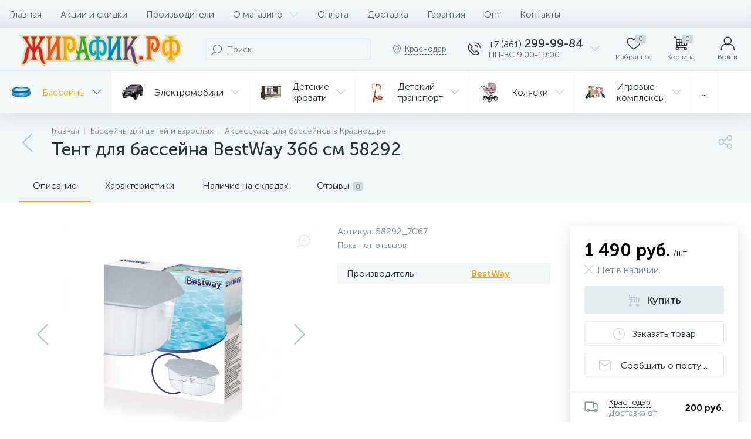

--- FILE ---
content_type: text/html; charset=UTF-8
request_url: https://ujirafika.ru/cat/basseyny/aksessuary_2/tent-dlya-basseyna-bestway-366-sm-58292.html
body_size: 165050
content:
<!DOCTYPE html>
<html lang="ru">
	<head>
<!-- Google Tag Manager -->
<!-- End Google Tag Manager -->
 <meta http-equiv="X-UA-Compatible" content="IE=edge" />
 <meta name="viewport" content="width=device-width, initial-scale=1, maximum-scale=1, user-scalable=no" />
 <link rel="preload" href="/bitrix/templates/enext/fonts/MuseoSansCyrl-300.woff2" as="font" type="font/woff2" crossorigin />
 <link rel="preload" href="/bitrix/templates/enext/fonts/MuseoSansCyrl-500.woff2" as="font" type="font/woff2" crossorigin />
 <link rel="preload" href="/bitrix/templates/enext/fonts/MuseoSansCyrl-700.woff2" as="font" type="font/woff2" crossorigin />
 <title>Тент для бассейна BestWay 366 см 58292 купить в Краснодаре в магазине Жирафик</title>
 <meta http-equiv="Content-Type" content="text/html; charset=UTF-8" />
<meta name="robots" content="index, follow" />
<meta name="keywords" content="Тент для бассейна BestWay 366 см 58292, купить Тент для бассейна BestWay 366 см 58292, купить Тент для бассейна BestWay 366 см 58292 в Краснодаре" />
<meta name="description" content="Купите Тент для бассейна BestWay 366 см 58292 в Краснодаре по низкой цене с бесплатной доставкой! Отзывы, гарантии, распродажи!" />
<link rel="canonical" href="https://ujirafika.ru/cat/basseyny/aksessuary_2/tent-dlya-basseyna-bestway-366-sm-58292.html" />
<script data-skip-moving="true">(function(w, d, n) {var cl = "bx-core";var ht = d.documentElement;var htc = ht ? ht.className : undefined;if (htc === undefined || htc.indexOf(cl) !== -1){return;}var ua = n.userAgent;if (/(iPad;)|(iPhone;)/i.test(ua)){cl += " bx-ios";}else if (/Windows/i.test(ua)){cl += ' bx-win';}else if (/Macintosh/i.test(ua)){cl += " bx-mac";}else if (/Linux/i.test(ua) && !/Android/i.test(ua)){cl += " bx-linux";}else if (/Android/i.test(ua)){cl += " bx-android";}cl += (/(ipad|iphone|android|mobile|touch)/i.test(ua) ? " bx-touch" : " bx-no-touch");cl += w.devicePixelRatio && w.devicePixelRatio >= 2? " bx-retina": " bx-no-retina";if (/AppleWebKit/.test(ua)){cl += " bx-chrome";}else if (/Opera/.test(ua)){cl += " bx-opera";}else if (/Firefox/.test(ua)){cl += " bx-firefox";}ht.className = htc ? htc + " " + cl : cl;})(window, document, navigator);</script>


<link href="/bitrix/js/altop.enext/intlTelInput/css/intlTelInput.min.css?161695423518584" type="text/css" rel="stylesheet"/>
<link href="/bitrix/js/ui/design-tokens/dist/ui.design-tokens.min.css?171687571823463" type="text/css" rel="stylesheet"/>
<link href="/bitrix/js/ui/fonts/opensans/ui.font.opensans.min.css?16637878132320" type="text/css" rel="stylesheet"/>
<link href="/bitrix/js/main/popup/dist/main.popup.bundle.min.css?175154378828056" type="text/css" rel="stylesheet"/>
<link href="/bitrix/cache/css/nx/enext/page_f1bbb1747d87cfd0ab92c797c2bbb299/page_f1bbb1747d87cfd0ab92c797c2bbb299_v1.css?1768468893226971" type="text/css" rel="stylesheet"/>
<link href="/bitrix/cache/css/nx/enext/template_52a959730641f5f1d1c83d977659c20d/template_52a959730641f5f1d1c83d977659c20d_v1.css?1768472493320184" type="text/css" rel="stylesheet" data-template-style="true"/>




<script type="extension/settings" data-extension="currency.currency-core">{"region":"ru"}</script>



<link rel='preload' href='/bitrix/templates/enext/fonts/uinext2020min.woff' as='font' type='font/woff' crossorigin />
<link rel='preload' href='/bitrix/templates/enext/fonts/famin.woff' as='font' type='font/woff' crossorigin />
<link rel='icon' type='image/png' href='/upload/enext/5dd/apple_touch_icon_180_5.png' />
<link rel='apple-touch-icon' href='/upload/enext/5dd/apple_touch_icon_180_5.png' />
<link rel='apple-touch-icon' sizes='180x180' href='/upload/enext/5dd/apple_touch_icon_180_5.png' />
<meta name='theme-color' content='#faa510' />
<meta name='msapplication-navbutton-color' content='#faa510' />
<meta name='apple-mobile-web-app-status-bar-style' content='#faa510' />
<meta property='og:type' content='product' />
<meta property='og:title' content='Тент для бассейна BestWay 366 см 58292' />
<meta property='og:description' content='Купите Тент для бассейна BestWay 366 см 58292 в Краснодаре по низкой цене с бесплатной доставкой! Отзывы, гарантии, распродажи!' />
<meta property='og:url' content='https://ujirafika.ru/cat/basseyny/aksessuary_2/tent-dlya-basseyna-bestway-366-sm-58292.html' />
<meta property='og:image' content='https://ujirafika.ru/upload/iblock/07d/a811bb18_365b_11e7_bb2e_ec358634cca3_7452c1c5_3ae1_11e7_bb2e_ec358634cca3.resize1.jpeg' />
<meta property='og:image:width' content='1000' />
<meta property='og:image:height' content='1000' />
<link rel='image_src' href='https://ujirafika.ru/upload/iblock/07d/a811bb18_365b_11e7_bb2e_ec358634cca3_7452c1c5_3ae1_11e7_bb2e_ec358634cca3.resize1.jpeg' />



	</head>
	<body class="slide-menu-interface-2-0-2 short-card-panel-mobile" data-img-webp="true">
<!-- Google Tag Manager (noscript) -->
<noscript><iframe src="https://www.googletagmanager.com/ns.html?id=GTM-MFSMK6F"
height="0" width="0" style="display:none;visibility:hidden"></iframe></noscript>
<!-- End Google Tag Manager (noscript) --> 
 <!--'start_frame_cache_4TgThD'--><!--'end_frame_cache_4TgThD'--> <div class="page-wrapper">
 <div class="hidden-xs hidden-sm hidden-print top-menu-wrapper">
 <div class="top-menu">
 


<ul class="horizontal-multilevel-menu" id="horizontal-multilevel-menu-obbx_3951543183_LkGdQn"> 
	<li><a href="/">Главная</a></li>
 <li>
 <a href="/promotions/">Акции и скидки</a>
 </li>
 <li>
 <a href="/brand/">Производители</a>
 </li>
 <li data-entity="dropdown">
 <a href="/about/">О магазине <i class="icon-arrow-down"></i></a>
 <ul class="horizontal-multilevel-dropdown-menu" data-entity="dropdown-menu">
 <li>
 <a href="/about/reviews/">Отзывы о компании</a>
 </li>
 <li>
 <a href="/news/">Новости</a>
 </li>
 <li data-entity="dropdown">
 <a href="/reviews/">Обзоры и советы <i class="icon-arrow-right"></i></a>
 <ul class="horizontal-multilevel-dropdown-menu" data-entity="dropdown-menu">
 <li>
 <a href="/reviews/avtokresla/">Автокресла</a>
 </li>
 <li>
 <a href="/reviews/basseyny/">Бассейны</a>
 </li>
 <li>
 <a href="/reviews/gigiena/">Гигиена</a>
 </li>
 <li>
 <a href="/reviews/detskie_batuty/">Детские батуты</a>
 </li>
 <li>
 <a href="/reviews/detskie-krovatki/">Детские кроватки</a>
 </li>
 <li>
 <a href="/reviews/detskiy_transport/">Детский транспорт</a>
 </li>
 <li>
 <a href="/reviews/igrovye_kompleksy/">Игровые комплексы</a>
 </li>
 <li>
 <a href="/reviews/igrushki/">Игрушки</a>
 </li>
 <li>
 <a href="/reviews/kolyaski/">Коляски</a>
 </li>
 </ul></li> <li>
 <a href="/credit/">Покупка в кредит</a>
 </li>
 <li>
 <a href="/skidki/">Скидки</a>
 </li>
 <li>
 <a href="/returns/">Возврат и обмен товара</a>
 </li>
 <li>
 <a href="/places/stores/">Наши магазины</a>
 </li>
 </ul></li> <li>
 <a href="/payments/">Оплата</a>
 </li>
 <li>
 <a href="/delivery/">Доставка</a>
 </li>
 <li>
 <a href="/warranty/">Гарантия</a>
 </li>
 <li>
 <a href="/opt/">Опт</a>
 </li>
 <li>
 <a href="/contacts/">Контакты</a>
 </li>
 </ul>

 </div>
 </div>
 <div class="hidden-print top-panel-wrapper"> 
 <div class="top-panel">
 <div class="top-panel__cols">
 <div class="top-panel__col top-panel__thead"> 
 <div class="top-panel__cols"> 
 <div class="top-panel__col top-panel__menu-icon-container hidden-md hidden-lg" data-entity="menu-icon">
 <i class="icon-menu"></i>
 </div>
 
 <div class="top-panel__col top-panel__logo">
 <a href="/"><img data-lazyload-src="/bitrix/templates/enext/images/logo.webp?1605730268" style="display: block; margin-left: auto; margin-right: auto" width="292"
 height="72" /></a> </div>
 
	<div class="top-panel__col top-panel__contacts">
 <a class="top-panel__contacts-block" id="bx_3218110189_64466" href="javascript:void(0)">
 <span class="top-panel__contacts-icon"><i class="icon-phone-call"></i></span>
 <span class="top-panel__contacts-caption hidden-xs hidden-sm">
 <span class="top-panel__contacts-title"><span>+7 (861)</span> 299-99-84</span>
 <span class="top-panel__contacts-descr">ПН-ВС 9:00-19:00</span>
 </span>
 <span class="top-panel__contacts-icon hidden-xs hidden-sm"><i class="icon-arrow-down"></i></span>
 </a>
 	</div>
 </div>
 </div>
 <div class="top-panel__col top-panel__tfoot">
 <div class="top-panel__cols"> 
 <a class="top-panel__user-link" href="/cat/" title="Каталог товаров">
 <div class="hidden-md hidden-lg top-panel__col top-panel__catalog-icon" data-entity="catalog-icon">
 <i class="icon-box-list"></i>
 <span class="top-panel__catalog-icon-title">Каталог</span>
 </div>
 </a>
 
 <div class="top-panel__col top-panel__search-container">
 <a class="top-panel__search-btn hidden-md hidden-lg" href="javascript:void(0)" data-entity="showSearch">
 <span class="top-panel__search-btn-block">
 <i class="icon-search"></i>
 <span class="top-panel__search-btn-title">Поиск</span>
 </span>
 </a>
 <div class="top-panel__search hidden-xs hidden-sm">
 
	<div class="search-yandex-form" id="search-yandex-obD8veRF">
	<input type="text" name="q" value="" autocomplete="off" placeholder="Поиск" />
	<span class="title-search-icon"><i class="icon-search"></i></span>
</div>


 </div>
 </div> 
 <div class="hidden-xs hidden-sm top-panel__col top-panel__geo-location">
 
<div class="top-panel__geo-location-block" id="geo-location-obbx_2802721151_AsrmUV">
	<i class="icon-map-marker"></i>
	<!--'start_frame_cache_geo-location-obbx_2802721151_AsrmUV'-->	<span data-entity="city">Краснодар</span>
	<!--'end_frame_cache_geo-location-obbx_2802721151_AsrmUV'--></div>


 </div>
 
	<div class="top-panel__col top-panel__contacts">
 <a class="top-panel__contacts-block" id="bx_651765591_64466" href="javascript:void(0)">
 <span class="top-panel__contacts-icon"><i class="icon-phone-call"></i></span>
 <span class="top-panel__contacts-caption hidden-xs hidden-sm">
 <span class="top-panel__contacts-title"><span>+7 (861)</span> 299-99-84</span>
 <span class="top-panel__contacts-descr">ПН-ВС 9:00-19:00</span>
 </span>
 <span class="top-panel__contacts-icon hidden-xs hidden-sm"><i class="icon-arrow-down"></i></span>
 </a>
 	</div>
 
<div class="top-panel__col top-panel__mini-cart">
		<div id="bx_basketh3CV5Q" class="mini-cart"> 
 <!--'start_frame_cache_bx_basketh3CV5Q'-->	<a class="mini-cart__delay empty" href="/personal/cart/?delay=Y" title="Избранное" data-entity="delay">
 <i class="icon-heart"></i> 
 <span class="mini-cart__count">0</span>
 <span class="mini-cart__title">Избранное</span>
	</a>
	<a class="mini-cart__cart empty" href="/personal/cart/" title="Корзина" data-entity="cart">
 <i class="icon-cart"></i> 
 <span class="mini-cart__count">0</span>
 <span class="mini-cart__title">Корзина</span>
	</a>
<!--'end_frame_cache_bx_basketh3CV5Q'-->	</div>
	</div> <div class="top-panel__col top-panel__user">
 <!--'start_frame_cache_top-panel__user-link'-->
<a class="top-panel__user-link" href="javascript:void(0)" title="Войти" id="user-obfodefn">
	<span class="top-panel__user-block">
 <i class="icon-user"></i>
 <span class="top-panel__user-title">Войти</span>
	</span>	
</a>



<!--'end_frame_cache_top-panel__user-link'--> </div>
 </div>
 </div>
 </div>
 </div>
 </div>
 <div class="hidden-xs hidden-sm hidden-print catalog-menu-wrapper">
 <ul class="catalog-menu scrollbar-inner" id="catalog-menu-obbx_1921946165_XEVOpk" data-entity="dropdown-menu">
 <li data-entity="dropdown">
 <a href="/cat/basseyny/">
 <span class="catalog-menu-pic">
 <img data-lazyload-src="/upload/iblock/c04/c12e8675ecb5c49eb23b42f808cef3c0.webp?1601877412" width="134" height="134" alt="Бассейны" title="Бассейны" />
 </span>
 <span class="catalog-menu-text">Бассейны</span>
 <span class="catalog-menu-arrow"><i class="hidden-xs hidden-sm icon-arrow-down"></i><i class="hidden-md hidden-lg icon-arrow-right"></i></span>
 </a>
 <div class="catalog-menu-dropdown-menu scrollbar-inner" data-entity="dropdown-menu">
 <ul>
 <li class="hidden-md hidden-lg" data-entity="title">
 <i class="icon-arrow-left catalog-menu-back"></i>
 <span class="catalog-menu-title">Бассейны</span>
 <i class="icon-close catalog-menu-close"></i>
 </li>
 <li class='active'>
 <a href="/cat/basseyny/aksessuary_2/">
 <span class="catalog-menu-pic">
 <img data-lazyload-src="/upload/iblock/fc9/f84yrksgcrebjk8i7joe13twr3rkl8ih/78_7.webp?1628451675" width="114" height="134" alt="Аксессуары" title="Аксессуары" />
 </span>
 <span class="catalog-menu-text">Аксессуары</span>
 <span class="hidden-md hidden-lg catalog-menu-count">250</span>
 </a>
 </li>
 <li>
 <a href="/cat/basseyny/vodnye-igrovye-tsentry-igrushki/">
 <span class="catalog-menu-pic">
 <img data-lazyload-src="/upload/iblock/15e/s_l1600.webp?1601736831" width="134" height="94" alt="Водные игровые центры, игрушки" title="Водные игровые центры, игрушки" />
 </span>
 <span class="catalog-menu-text">Водные игровые центры, игрушки</span>
 <span class="hidden-md hidden-lg catalog-menu-count">105</span>
 </a>
 </li>
 <li>
 <a href="/cat/basseyny/vozdushnye-nasosy/">
 <span class="catalog-menu-pic">
 <img data-lazyload-src="/upload/iblock/70d/anoc9ght1vlr8qckxie3kz7u6ixb5jug/unnamed.webp?1628451675" width="134" height="134" alt="Воздушные насосы" title="Воздушные насосы" />
 </span>
 <span class="catalog-menu-text">Воздушные насосы</span>
 <span class="hidden-md hidden-lg catalog-menu-count">35</span>
 </a>
 </li>
 <li>
 <a href="/cat/basseyny/detskie-basseyny/">
 <span class="catalog-menu-pic">
 <img data-lazyload-src="/upload/iblock/10e/ucd4kb6de6sk1p0baw7ucx27ti8vfvc4/1200x874.webp?1628451675" width="150" height="109" alt="Детские бассейны" title="Детские бассейны" />
 </span>
 <span class="catalog-menu-text">Детские бассейны</span>
 <span class="hidden-md hidden-lg catalog-menu-count">161</span>
 </a>
 </li>
 <li>
 <a href="/cat/basseyny/zapasnye-chasti/">
 <span class="catalog-menu-pic">
 <img data-lazyload-src="/upload/iblock/100/zapchasti_dlya_basseyna_1_500x500.webp?1601877412" width="134" height="134" alt="Запасные части" title="Запасные части" />
 </span>
 <span class="catalog-menu-text">Запасные части</span>
 <span class="hidden-md hidden-lg catalog-menu-count">325</span>
 </a>
 </li>
 <li>
 <a href="/cat/basseyny/karkasnye-basseyny/">
 <span class="catalog-menu-pic">
 <img data-lazyload-src="/upload/iblock/e5c/jgsssy9n75bdohhbj3xfkywcq4gew2pe/145937_0.webp?1628451675" width="150" height="103" alt="Каркасные бассейны" title="Каркасные бассейны" />
 </span>
 <span class="catalog-menu-text">Каркасные бассейны</span>
 <span class="hidden-md hidden-lg catalog-menu-count">223</span>
 </a>
 </li>
 <li>
 <a href="/cat/basseyny/maski-lasty-trubki/">
 <span class="catalog-menu-pic">
 <img data-lazyload-src="/upload/iblock/6b6/intex_55959_images_7046971470.webp?1601877412" width="134" height="106" alt="Маски, ласты, трубки" title="Маски, ласты, трубки" />
 </span>
 <span class="catalog-menu-text">Маски, ласты, трубки</span>
 <span class="hidden-md hidden-lg catalog-menu-count">67</span>
 </a>
 </li>
 <li>
 <a href="/cat/basseyny/naduvnye-sup-doski/">
 <span class="catalog-menu-pic">
 <img data-lazyload-src="/upload/iblock/be1/Naduvnaya_Sup_doska_Jobe_Yarra_10.6_Package.webp?1601877412" width="107" height="134" alt="Надувные SUP доски" title="Надувные SUP доски" />
 </span>
 <span class="catalog-menu-text">Надувные SUP доски</span>
 <span class="hidden-md hidden-lg catalog-menu-count">21</span>
 </a>
 </li>
 <li>
 <a href="/cat/basseyny/naduvnye-basseyny/">
 <span class="catalog-menu-pic">
 <img data-lazyload-src="/upload/iblock/647/5bzub9gztf970x35yg3o1i2d7kzvknvn/card.webp?1628451675" width="150" height="107" alt="Надувные бассейны" title="Надувные бассейны" />
 </span>
 <span class="catalog-menu-text">Надувные бассейны</span>
 <span class="hidden-md hidden-lg catalog-menu-count">54</span>
 </a>
 </li>
 <li>
 <a href="/cat/basseyny/naduvnye-lodki/">
 <span class="catalog-menu-pic">
 <img data-lazyload-src="/upload/iblock/0f8/6p62uauo18x0unk26j276b30w12dt8e5/569689.webp?1628451675" width="150" height="90" alt="Надувные лодки" title="Надувные лодки" />
 </span>
 <span class="catalog-menu-text">Надувные лодки</span>
 <span class="hidden-md hidden-lg catalog-menu-count">37</span>
 </a>
 </li>
 <li>
 <a href="/cat/basseyny/naduvnye-spa-basseyny/">
 <span class="catalog-menu-pic">
 <img data-lazyload-src="/upload/iblock/d77/2de851872bffa8ef86d69fb3cf0bdd7f.webp?1601877412" width="50" height="50" alt="Надувные Спа-бассейны" title="Надувные Спа-бассейны" />
 </span>
 <span class="catalog-menu-text">Надувные Спа-бассейны</span>
 <span class="hidden-md hidden-lg catalog-menu-count">13</span>
 </a>
 </li>
 <li>
 <a href="/cat/basseyny/palatki/">
 <span class="catalog-menu-pic">
 <img data-lazyload-src="/upload/iblock/6d9/Palatka_2_kh_mestnaya_Greenwood_Target_2_zelenyyseryy_1_.webp?1601877412" width="134" height="100" alt="Палатки" title="Палатки" />
 </span>
 <span class="catalog-menu-text">Палатки</span>
 <span class="hidden-md hidden-lg catalog-menu-count">22</span>
 </a>
 </li>
 <li>
 <a href="/cat/basseyny/plyazhnye-matrasy-krugi/">
 <span class="catalog-menu-pic">
 <img data-lazyload-src="/upload/iblock/5fa/20768317_images_2133575587.webp?1601877412" width="134" height="134" alt="Пляжные матрасы, круги" title="Пляжные матрасы, круги" />
 </span>
 <span class="catalog-menu-text">Пляжные матрасы, круги</span>
 <span class="hidden-md hidden-lg catalog-menu-count">226</span>
 </a>
 </li>
 <li>
 <a href="/cat/basseyny/plyazhnye-tovary/">
 <span class="catalog-menu-pic">
 <img data-lazyload-src="/upload/iblock/6ab/33099175_images_3095050511.webp?1601877412" width="134" height="134" alt="Пляжные товары" title="Пляжные товары" />
 </span>
 <span class="catalog-menu-text">Пляжные товары</span>
 <span class="hidden-md hidden-lg catalog-menu-count">127</span>
 </a>
 </li>
 <li>
 <a href="/cat/basseyny/ustroystva-dlya-ochistki/">
 <span class="catalog-menu-pic">
 <img data-lazyload-src="/upload/iblock/1ed/vu1874cni9pzgq53ky3k0ghkp07jqtiy/2231779538_pesochnyj_filtr_nasos_dlya_650x574.webp?1628451675" width="150" height="132" alt="Устройства для очистки" title="Устройства для очистки" />
 </span>
 <span class="catalog-menu-text">Устройства для очистки</span>
 <span class="hidden-md hidden-lg catalog-menu-count">165</span>
 </a>
 </li>
 <li>
 <a href="/cat/basseyny/khimiya-dlya-basseynov/">
 <span class="catalog-menu-pic">
 <img data-lazyload-src="/upload/iblock/acd/ohlar3ekuiqowjr4v94g83mtzof9juxr/17454e49_de24_11eb_82fc_e454e89fdbbf_17454e4d_de24_11eb_82fc_e454e89fdbbf.webp?1628451675" width="135" height="134" alt="Химия для бассейнов" title="Химия для бассейнов" />
 </span>
 <span class="catalog-menu-text">Химия для бассейнов</span>
 <span class="hidden-md hidden-lg catalog-menu-count">246</span>
 </a>
 </li>
 </ul></div></li> <li data-entity="dropdown">
 <a href="/cat/elektromobili/">
 <span class="catalog-menu-pic">
 <img data-lazyload-src="/upload/iblock/c95/52d7a56aba9ef88e2de222e6a5393183.webp?1602167729" width="134" height="95" alt="Электромобили" title="Электромобили" />
 </span>
 <span class="catalog-menu-text">Электромобили</span>
 <span class="catalog-menu-arrow"><i class="hidden-xs hidden-sm icon-arrow-down"></i><i class="hidden-md hidden-lg icon-arrow-right"></i></span>
 </a>
 <div class="catalog-menu-dropdown-menu scrollbar-inner" data-entity="dropdown-menu">
 <ul>
 <li class="hidden-md hidden-lg" data-entity="title">
 <i class="icon-arrow-left catalog-menu-back"></i>
 <span class="catalog-menu-title">Электромобили</span>
 <i class="icon-close catalog-menu-close"></i>
 </li>
 <li>
 <a href="/cat/elektromobili/dzhipy/">
 <span class="catalog-menu-pic">
 <img data-lazyload-src="/upload/iblock/6fc/00000026.webp?1602575308" width="134" height="118" alt=" Джипы" title=" Джипы" />
 </span>
 <span class="catalog-menu-text"> Джипы</span>
 <span class="hidden-md hidden-lg catalog-menu-count">47</span>
 </a>
 </li>
 <li>
 <a href="/cat/elektromobili/dvukhmestnye/">
 <span class="catalog-menu-pic">
 <img data-lazyload-src="/upload/iblock/beb/1_280_260x130.webp?1602575308" width="134" height="128" alt="Двухместные" title="Двухместные" />
 </span>
 <span class="catalog-menu-text">Двухместные</span>
 <span class="hidden-md hidden-lg catalog-menu-count">4</span>
 </a>
 </li>
 <li>
 <a href="/cat/elektromobili/polnoprivodnye/">
 <span class="catalog-menu-pic">
 <img data-lazyload-src="/upload/iblock/e2f/DSC06185_Kopirovat_650x650.webp?1602575308" width="134" height="132" alt="Полноприводные" title="Полноприводные" />
 </span>
 <span class="catalog-menu-text">Полноприводные</span>
 <span class="hidden-md hidden-lg catalog-menu-count">3</span>
 </a>
 </li>
 <li>
 <a href="/cat/elektromobili/sedany/">
 <span class="catalog-menu-pic">
 <img data-lazyload-src="/upload/iblock/950/58ed3f4bb5d22.webp?1602575308" width="134" height="107" alt="Седаны" title="Седаны" />
 </span>
 <span class="catalog-menu-text">Седаны</span>
 <span class="hidden-md hidden-lg catalog-menu-count">25</span>
 </a>
 </li>
 <li>
 <a href="/cat/elektromobili/spetstekhnika/">
 <span class="catalog-menu-pic">
 <img data-lazyload-src="/upload/iblock/979/7sti4vb6r6pxnv2478u8xzxwho1ctb5u/3148660310_w640_h640_3148660310.webp?1628451675" width="134" height="134" alt="Спецтехника" title="Спецтехника" />
 </span>
 <span class="catalog-menu-text">Спецтехника</span>
 <span class="hidden-md hidden-lg catalog-menu-count">13</span>
 </a>
 </li>
 <li>
 <a href="/cat/elektromobili/elektrokvadrotsikly/">
 <span class="catalog-menu-pic">
 <img data-lazyload-src="/upload/iblock/5e1/aj7t5d4p3gikvz1cynfdr0w2fa68fqhm/hqdefault.webp?1628451675" width="150" height="112" alt="ЭлектроКвадроциклы" title="ЭлектроКвадроциклы" />
 </span>
 <span class="catalog-menu-text">ЭлектроКвадроциклы</span>
 <span class="hidden-md hidden-lg catalog-menu-count">60</span>
 </a>
 </li>
 <li>
 <a href="/cat/elektromobili/elektromototsikly/">
 <span class="catalog-menu-pic">
 <img data-lazyload-src="/upload/iblock/82e/a7g3iyp3c9txvun9v0esy73pfeetm773/4222cc8.webp?1628451675" width="134" height="134" alt="ЭлектроМотоциклы" title="ЭлектроМотоциклы" />
 </span>
 <span class="catalog-menu-text">ЭлектроМотоциклы</span>
 <span class="hidden-md hidden-lg catalog-menu-count">68</span>
 </a>
 </li>
 <li>
 <a href="/cat/elektromobili/toyota/">
 <span class="catalog-menu-pic">
 <img data-lazyload-src="/upload/iblock/b3d/dwll8bpednvle0t6i0jdkcuwjjfdgkwq/toyota_logo_3A02221675_seeklogo.com.webp?1671689637" width="150" height="124" alt="Toyota" title="Toyota" />
 </span>
 <span class="catalog-menu-text">Toyota</span>
 <span class="hidden-md hidden-lg catalog-menu-count">15</span>
 </a>
 </li>
 <li>
 <a href="/cat/elektromobili/baggi/">
 <span class="catalog-menu-pic">
 <img data-lazyload-src="/upload/iblock/745/0k8q7f1kduz332m36ww45hem0ib8nikk/1606ea369e00cc960a4df8035fb891ae_1000x1000.webp?1628451675" width="150" height="118" alt="Багги" title="Багги" />
 </span>
 <span class="catalog-menu-text">Багги</span>
 <span class="hidden-md hidden-lg catalog-menu-count">41</span>
 </a>
 </li>
 <li>
 <a href="/cat/elektromobili/audi/">
 <span class="catalog-menu-pic">
 <img data-lazyload-src="/upload/iblock/6c9/Bez-nazvaniya.webp?1601450538" width="50" height="50" alt="Audi" title="Audi" />
 </span>
 <span class="catalog-menu-text">Audi</span>
 <span class="hidden-md hidden-lg catalog-menu-count">13</span>
 </a>
 </li>
 <li>
 <a href="/cat/elektromobili/bentley/">
 <span class="catalog-menu-pic">
 <img data-lazyload-src="/upload/iblock/613/yjml3im0s94sz8a66prc2v12west9el9/bentley_symbol_black_1920x1080.webp?1628451675" width="150" height="84" alt="Bentley" title="Bentley" />
 </span>
 <span class="catalog-menu-text">Bentley</span>
 <span class="hidden-md hidden-lg catalog-menu-count">8</span>
 </a>
 </li>
 <li>
 <a href="/cat/elektromobili/bmw/">
 <span class="catalog-menu-pic">
 <img data-lazyload-src="/upload/iblock/2c8/cvo8ukyq58uzx57wd770re8eyk6kck14/bmw_logo_2000_2048x2048.webp?1628451675" width="134" height="134" alt="BMW" title="BMW" />
 </span>
 <span class="catalog-menu-text">BMW</span>
 <span class="hidden-md hidden-lg catalog-menu-count">28</span>
 </a>
 </li>
 <li>
 <a href="/cat/elektromobili/chevrolet/">
 <span class="catalog-menu-pic">
 <img data-lazyload-src="/upload/iblock/928/1fff20bf7774a0db506fa2cc34db7e43.webp?1601465333" width="50" height="50" alt="Chevrolet" title="Chevrolet" />
 </span>
 <span class="catalog-menu-text">Chevrolet</span>
 <span class="hidden-md hidden-lg catalog-menu-count">2</span>
 </a>
 </li>
 <li>
 <a href="/cat/elektromobili/ferrari/">
 <span class="catalog-menu-pic">
 <img data-lazyload-src="/upload/iblock/e57/4455c115888884efc2ebb3493e5cd7a8.webp?1601465333" width="50" height="50" alt="Ferrari" title="Ferrari" />
 </span>
 <span class="catalog-menu-text">Ferrari</span>
 <span class="hidden-md hidden-lg catalog-menu-count">4</span>
 </a>
 </li>
 <li>
 <a href="/cat/elektromobili/ford/">
 <span class="catalog-menu-pic">
 <img data-lazyload-src="/upload/iblock/158/ryiv4wtyzs3alq4pztlk3jhhtmosw6oa/Ford_logo_flat.svg.webp?1628451675" width="150" height="57" alt="Ford" title="Ford" />
 </span>
 <span class="catalog-menu-text">Ford</span>
 <span class="hidden-md hidden-lg catalog-menu-count">6</span>
 </a>
 </li>
 <li>
 <a href="/cat/elektromobili/hummer/">
 <span class="catalog-menu-pic">
 <img data-lazyload-src="/upload/iblock/eaf/6b0c96006fb60d76222ad03415146f60.webp?1601468216" width="134" height="134" alt="Hummer" title="Hummer" />
 </span>
 <span class="catalog-menu-text">Hummer</span>
 <span class="hidden-md hidden-lg catalog-menu-count">6</span>
 </a>
 </li>
 <li>
 <a href="/cat/elektromobili/jaguar/">
 <span class="catalog-menu-pic">
 <img data-lazyload-src="/upload/iblock/84e/58f70b302cfb1a3a5f66013d27a0766e.webp?1601468216" width="50" height="50" alt="Jaguar" title="Jaguar" />
 </span>
 <span class="catalog-menu-text">Jaguar</span>
 <span class="hidden-md hidden-lg catalog-menu-count">3</span>
 </a>
 </li>
 <li>
 <a href="/cat/elektromobili/jeep/">
 <span class="catalog-menu-pic">
 <img data-lazyload-src="/upload/iblock/979/xlvw0r4omqged0cr60eo4eghaf0xy0nt/194a37ca5e4f1bb37345334d3f0890f4.webp?1628451675" width="150" height="55" alt="Jeep" title="Jeep" />
 </span>
 <span class="catalog-menu-text">Jeep</span>
 <span class="hidden-md hidden-lg catalog-menu-count">17</span>
 </a>
 </li>
 <li>
 <a href="/cat/elektromobili/lamborghini/">
 <span class="catalog-menu-pic">
 <img data-lazyload-src="/upload/iblock/d8b/n73u60tmfvbuoqbnr86x03cjg55zaif5/Lamborghini_Logo1.webp?1628451675" width="120" height="134" alt="Lamborghini" title="Lamborghini" />
 </span>
 <span class="catalog-menu-text">Lamborghini</span>
 <span class="hidden-md hidden-lg catalog-menu-count">13</span>
 </a>
 </li>
 <li>
 <a href="/cat/elektromobili/lexus/">
 <span class="catalog-menu-pic">
 <img data-lazyload-src="/upload/iblock/42a/lexus_logo_png_5000.webp?1601468216" width="134" height="103" alt="Lexus" title="Lexus" />
 </span>
 <span class="catalog-menu-text">Lexus</span>
 <span class="hidden-md hidden-lg catalog-menu-count">4</span>
 </a>
 </li>
 <li>
 <a href="/cat/elektromobili/maserati/">
 <span class="catalog-menu-pic">
 <img data-lazyload-src="/upload/iblock/6c4/nrb32kbon6zm1kka6j9u0mp3onfri5mi/1200px_Maserati_logo.svg.webp?1628451675" width="87" height="134" alt="Maserati" title="Maserati" />
 </span>
 <span class="catalog-menu-text">Maserati</span>
 <span class="hidden-md hidden-lg catalog-menu-count">6</span>
 </a>
 </li>
 <li>
 <a href="/cat/elektromobili/mercedes-benz/">
 <span class="catalog-menu-pic">
 <img data-lazyload-src="/upload/iblock/d0d/u7xu83gv9b7fwmfak3ncncxi23fqv0zp/merc.webp?1628451675" width="144" height="134" alt="Mercedes-benz" title="Mercedes-benz" />
 </span>
 <span class="catalog-menu-text">Mercedes-benz</span>
 <span class="hidden-md hidden-lg catalog-menu-count">82</span>
 </a>
 </li>
 <li>
 <a href="/cat/elektromobili/mini-cooper/">
 <span class="catalog-menu-pic">
 <img data-lazyload-src="/upload/iblock/2d0/9d9e2a7d9606ec9be5628d0615ba7575.webp?1601469423" width="50" height="50" alt="Mini Cooper" title="Mini Cooper" />
 </span>
 <span class="catalog-menu-text">Mini Cooper</span>
 <span class="hidden-md hidden-lg catalog-menu-count">5</span>
 </a>
 </li>
 <li>
 <a href="/cat/elektromobili/pilsan/">
 <span class="catalog-menu-pic">
 <img data-lazyload-src="/upload/iblock/872/yiocnifdm82vxfx7qrm992wico41d65y/unnamed.webp?1628451675" width="150" height="66" alt="Pilsan" title="Pilsan" />
 </span>
 <span class="catalog-menu-text">Pilsan</span>
 <span class="hidden-md hidden-lg catalog-menu-count">21</span>
 </a>
 </li>
 <li>
 <a href="/cat/elektromobili/porsche/">
 <span class="catalog-menu-pic">
 <img data-lazyload-src="/upload/iblock/1f0/cyra7q2arptj59807lz7t7d0gf58aa4w/porsche_logo_PNG8.webp?1628451675" width="103" height="134" alt="Porsche" title="Porsche" />
 </span>
 <span class="catalog-menu-text">Porsche</span>
 <span class="hidden-md hidden-lg catalog-menu-count">15</span>
 </a>
 </li>
 <li>
 <a href="/cat/elektromobili/range-rover/">
 <span class="catalog-menu-pic">
 <img data-lazyload-src="/upload/iblock/8bd/t0r2ezoie33qvdsyyy9r28ldhdaudx3k/landrover.webp?1628451675" width="150" height="112" alt="Range rover" title="Range rover" />
 </span>
 <span class="catalog-menu-text">Range rover</span>
 <span class="hidden-md hidden-lg catalog-menu-count">16</span>
 </a>
 </li>
 <li>
 <a href="/cat/elektromobili/volkswagen/">
 <span class="catalog-menu-pic">
 <img data-lazyload-src="/upload/iblock/fdd/1volkswagen_vw_vans_1024x1024.webp?1601469423" width="134" height="134" alt="Volkswagen" title="Volkswagen" />
 </span>
 <span class="catalog-menu-text">Volkswagen</span>
 <span class="hidden-md hidden-lg catalog-menu-count">5</span>
 </a>
 </li>
 <li>
 <a href="/cat/elektromobili/zapchasti-dlya-elektromobiley/">
 <span class="catalog-menu-pic">
 <img data-lazyload-src="/upload/iblock/170/iiazr7eaik0dd48wi1jxvlxw79023tkt/2879527125_w640_h640_zaryadnoe_ustrojstvo_detskogo.webp?1628451675" width="150" height="115" alt="Запчасти для электромобилей" title="Запчасти для электромобилей" />
 </span>
 <span class="catalog-menu-text">Запчасти для электромобилей</span>
 <span class="hidden-md hidden-lg catalog-menu-count">81</span>
 </a>
 </li>
 <li>
 <a href="/cat/elektromobili/raznye/">
 <span class="catalog-menu-pic">
 <img data-lazyload-src="/upload/iblock/d38/other_brands.webp?1602167729" width="134" height="90" alt="Разные" title="Разные" />
 </span>
 <span class="catalog-menu-text">Разные</span>
 <span class="hidden-md hidden-lg catalog-menu-count">57</span>
 </a>
 </li>
 </ul></div></li> <li data-entity="dropdown">
 <a href="/cat/detskie-krovati/">
 <span class="catalog-menu-pic">
 <img data-lazyload-src="/upload/iblock/180/e288234d2001453db2fd803c4d7a1d7b.webp?1601877412" width="134" height="134" alt="Детские кровати" title="Детские кровати" />
 </span>
 <span class="catalog-menu-text">Детские<span></span>кровати</span>
 <span class="catalog-menu-arrow"><i class="hidden-xs hidden-sm icon-arrow-down"></i><i class="hidden-md hidden-lg icon-arrow-right"></i></span>
 </a>
 <div class="catalog-menu-dropdown-menu scrollbar-inner" data-entity="dropdown-menu">
 <ul>
 <li class="hidden-md hidden-lg" data-entity="title">
 <i class="icon-arrow-left catalog-menu-back"></i>
 <span class="catalog-menu-title">Детские кровати</span>
 <i class="icon-close catalog-menu-close"></i>
 </li>
 <li>
 <a href="/cat/detskie-krovati/antel/">
 <span class="catalog-menu-pic">
 <img data-lazyload-src="/upload/iblock/a2c/c2b2d4788d95da50c2fedddcb3ffe009.webp?1602575308" width="134" height="60" alt="Кровати Антел" title="Кровати Антел" />
 </span>
 <span class="catalog-menu-text">Кровати Антел</span>
 <span class="hidden-md hidden-lg catalog-menu-count">29</span>
 </a>
 </li>
 <li>
 <a href="/cat/detskie-krovati/njanja/">
 <span class="catalog-menu-text">Кровати Няня</span>
 <span class="hidden-md hidden-lg catalog-menu-count">3</span>
 </a>
 </li>
 <li>
 <a href="/cat/detskie-krovati/promteks/">
 <span class="catalog-menu-pic">
 <img data-lazyload-src="/upload/iblock/3c5/b4sa3wtpsethze0f4zxmoczff7en8jyl/1496496275.webp?1643923470" width="143" height="134" alt="Кровати Промтекс" title="Кровати Промтекс" />
 </span>
 <span class="catalog-menu-text">Кровати Промтекс</span>
 <span class="hidden-md hidden-lg catalog-menu-count">2</span>
 </a>
 </li>
 <li>
 <a href="/cat/detskie-krovati/skv/">
 <span class="catalog-menu-pic">
 <img data-lazyload-src="/upload/iblock/a1b/2s5pizetg9kdnmq0l76pss3b0q2udn70/skv.webp?1628451675" width="150" height="103" alt="Кровати СКВ" title="Кровати СКВ" />
 </span>
 <span class="catalog-menu-text">Кровати СКВ</span>
 </a>
 </li>
 <li>
 <a href="/cat/detskie-krovati/aksessuary-dlya-krovatok/">
 <span class="catalog-menu-pic">
 <img data-lazyload-src="/upload/iblock/415/lgfgzdu3sajct2elr1zk85srt8uyx7m8/8711_0.webp?1628451675" width="134" height="134" alt="Аксессуары для кроваток" title="Аксессуары для кроваток" />
 </span>
 <span class="catalog-menu-text">Аксессуары для кроваток</span>
 <span class="hidden-md hidden-lg catalog-menu-count">35</span>
 </a>
 </li>
 <li>
 <a href="/cat/detskie-krovati/bez-kachaniya/">
 <span class="catalog-menu-pic">
 <img data-lazyload-src="/upload/iblock/ad9/mlyj31szt20cd3fhvn2vqw0itxg2wubo/topotushki_darina_1_belyj_721732_b.webp?1628451675" width="118" height="120" alt="Без качания" title="Без качания" />
 </span>
 <span class="catalog-menu-text">Без качания</span>
 <span class="hidden-md hidden-lg catalog-menu-count">26</span>
 </a>
 </li>
 <li>
 <a href="/cat/detskie-krovati/koleso-kachalki/">
 <span class="catalog-menu-pic">
 <img data-lazyload-src="/upload/iblock/5e5/q42zmlw2q2mlpcli2swzq8u6ndb8e17y/6c790498f70e930bb7e241823c5524c9.webp?1628451675" width="150" height="130" alt="Колесо-качалки" title="Колесо-качалки" />
 </span>
 <span class="catalog-menu-text">Колесо-качалки</span>
 <span class="hidden-md hidden-lg catalog-menu-count">96</span>
 </a>
 </li>
 <li>
 <a href="/cat/detskie-krovati/kolybeli/">
 <span class="catalog-menu-pic">
 <img data-lazyload-src="/upload/iblock/6c8/mbpif4iq3qeagbvg3qkgrrncylcf0kzq/beds_for_kids_1_1505206753.webp?1628451675" width="108" height="134" alt="Колыбели" title="Колыбели" />
 </span>
 <span class="catalog-menu-text">Колыбели</span>
 <span class="hidden-md hidden-lg catalog-menu-count">61</span>
 </a>
 </li>
 <li>
 <a href="/cat/detskie-krovati/komplekty-v-krovatku/">
 <span class="catalog-menu-pic">
 <img data-lazyload-src="/upload/iblock/013/o8xk2tvs7kjkfrny6rlpgeab0314tpzr/0.webp?1628451675" width="134" height="134" alt="Комплекты в кроватку" title="Комплекты в кроватку" />
 </span>
 <span class="catalog-menu-text">Комплекты в кроватку</span>
 <span class="hidden-md hidden-lg catalog-menu-count">1051</span>
 </a>
 </li>
 <li>
 <a href="/cat/detskie-krovati/matrasy-v-krovatku/">
 <span class="catalog-menu-pic">
 <img data-lazyload-src="/upload/iblock/b97/mq5kkok0yhtvnu6ym1pxkrkukpugmgyg/juno_brave_l.webp?1628451675" width="150" height="72" alt="Матрасы в кроватку" title="Матрасы в кроватку" />
 </span>
 <span class="catalog-menu-text">Матрасы в кроватку</span>
 <span class="hidden-md hidden-lg catalog-menu-count">500</span>
 </a>
 </li>
 <li>
 <a href="/cat/detskie-krovati/mobili-na-krovatku/">
 <span class="catalog-menu-pic">
 <img data-lazyload-src="/upload/iblock/720/j8g11wxe5apy64n2ed7u1rbgzk8tt8ja/100026473500b0.webp?1628451675" width="134" height="134" alt="Мобили на кроватку" title="Мобили на кроватку" />
 </span>
 <span class="catalog-menu-text">Мобили на кроватку</span>
 <span class="hidden-md hidden-lg catalog-menu-count">203</span>
 </a>
 </li>
 <li>
 <a href="/cat/detskie-krovati/podrostkovye/">
 <span class="catalog-menu-pic">
 <img data-lazyload-src="/upload/iblock/5cc/5l21zlveikboiqp2tvecamepdukh3trb/f1c98809_9468_11ea_82d5_e454e89fdbbf_f1c9880b_9468_11ea_82d5_e454e89fdbbf.resize1.webp?1628451675" width="134" height="134" alt="Подростковые" title="Подростковые" />
 </span>
 <span class="catalog-menu-text">Подростковые</span>
 <span class="hidden-md hidden-lg catalog-menu-count">44</span>
 </a>
 </li>
 <li>
 <a href="/cat/detskie-krovati/poperechnoe-kachanie/">
 <span class="catalog-menu-pic">
 <img data-lazyload-src="/upload/iblock/4b1/vsj58l235wazzkfwxqxo67856keczl6n/9ac03173_d36d_11e7_958d_ec358634cca3_1ec5ddf7_d454_11e7_958d_ec358634cca3.resize1.webp?1628451675" width="125" height="134" alt="Поперечное качание" title="Поперечное качание" />
 </span>
 <span class="catalog-menu-text">Поперечное качание</span>
 <span class="hidden-md hidden-lg catalog-menu-count">143</span>
 </a>
 </li>
 <li>
 <a href="/cat/detskie-krovati/prodolnoe-kachanie/">
 <span class="catalog-menu-pic">
 <img data-lazyload-src="/upload/iblock/e7f/bmz98ar7amcati1eplppu8yqbt2l2l27/Screenshot_4.webp?1628451675" width="140" height="134" alt="Продольное качание" title="Продольное качание" />
 </span>
 <span class="catalog-menu-text">Продольное качание</span>
 <span class="hidden-md hidden-lg catalog-menu-count">77</span>
 </a>
 </li>
 <li>
 <a href="/cat/detskie-krovati/transformery/">
 <span class="catalog-menu-pic">
 <img data-lazyload-src="/upload/iblock/788/jv6mw42zx7pmeavkrwmqyrjukozb0ogs/b347373c_1254_11e8_823a_10ddb1adeca1_3eefa375_1d4e_11e8_823a_10ddb1adeca1.resize1.webp?1628451675" width="150" height="116" alt="Трансформеры" title="Трансформеры" />
 </span>
 <span class="catalog-menu-text">Трансформеры</span>
 <span class="hidden-md hidden-lg catalog-menu-count">83</span>
 </a>
 </li>
 <li>
 <a href="/cat/detskie-krovati/universalnoe-kachanie/">
 <span class="catalog-menu-pic">
 <img data-lazyload-src="/upload/iblock/d19/6esb0f5wxvivssel7xdo2r4wrioertam/Screenshot_5.webp?1628451675" width="150" height="133" alt="Универсальное качание" title="Универсальное качание" />
 </span>
 <span class="catalog-menu-text">Универсальное качание</span>
 <span class="hidden-md hidden-lg catalog-menu-count">87</span>
 </a>
 </li>
 </ul></div></li> <li data-entity="dropdown">
 <a href="/cat/detskiy-transport/">
 <span class="catalog-menu-pic">
 <img data-lazyload-src="/upload/iblock/9c8/6d760711b26064260024717f8716543a.webp?1601877412" width="134" height="134" alt="Детский транспорт" title="Детский транспорт" />
 </span>
 <span class="catalog-menu-text">Детский<span></span>транспорт</span>
 <span class="catalog-menu-arrow"><i class="hidden-xs hidden-sm icon-arrow-down"></i><i class="hidden-md hidden-lg icon-arrow-right"></i></span>
 </a>
 <div class="catalog-menu-dropdown-menu scrollbar-inner" data-entity="dropdown-menu">
 <ul>
 <li class="hidden-md hidden-lg" data-entity="title">
 <i class="icon-arrow-left catalog-menu-back"></i>
 <span class="catalog-menu-title">Детский транспорт</span>
 <i class="icon-close catalog-menu-close"></i>
 </li>
 <li>
 <a href="/cat/detskiy-transport/shlemy/">
 <span class="catalog-menu-text">Шлемы</span>
 <span class="hidden-md hidden-lg catalog-menu-count">2</span>
 </a>
 </li>
 <li>
 <a href="/cat/detskiy-transport/skeytbordy/">
 <span class="catalog-menu-pic">
 <img data-lazyload-src="/upload/iblock/5c5/j3ek3o9r7efjbh9rvmsp5d3ewgfvrkau/holto_skejt_ltyb1_chernyj_3184040.webp?1667249067" width="150" height="96" alt="Скейтборды" title="Скейтборды" />
 </span>
 <span class="catalog-menu-text">Скейтборды</span>
 <span class="hidden-md hidden-lg catalog-menu-count">12</span>
 </a>
 </li>
 <li>
 <a href="/cat/detskiy-transport/camokaty/">
 <span class="catalog-menu-pic">
 <img data-lazyload-src="/upload/iblock/6fb/f68fvjynie07dxrjv4wk2osunu2ipyj6/0-_1_.webp?1628451675" width="134" height="134" alt="Cамокаты" title="Cамокаты" />
 </span>
 <span class="catalog-menu-text">Cамокаты</span>
 <span class="hidden-md hidden-lg catalog-menu-count">349</span>
 </a>
 </li>
 <li>
 <a href="/cat/detskiy-transport/velomobili/">
 <span class="catalog-menu-pic">
 <img data-lazyload-src="/upload/iblock/fd7/jb475mvjtgz5xq9ums1311adtmgrby4e/unnamed-_2_.webp?1628451675" width="150" height="100" alt="ВелоМобили" title="ВелоМобили" />
 </span>
 <span class="catalog-menu-text">ВелоМобили</span>
 <span class="hidden-md hidden-lg catalog-menu-count">171</span>
 </a>
 </li>
 <li>
 <a href="/cat/detskiy-transport/giroskutery/">
 <span class="catalog-menu-pic">
 <img data-lazyload-src="/upload/iblock/dcc/ut67fqf2q135w8msy58rhb4fy3dl4kbv/MG_8314_900x596_111_900x596.webp?1628451675" width="150" height="99" alt="Гироскутеры" title="Гироскутеры" />
 </span>
 <span class="catalog-menu-text">Гироскутеры</span>
 <span class="hidden-md hidden-lg catalog-menu-count">10</span>
 </a>
 </li>
 <li>
 <a href="/cat/detskiy-transport/dzhampery-pogo-stiki-/">
 <span class="catalog-menu-pic">
 <img data-lazyload-src="/upload/iblock/fcb/ktd8f5izoedrolnwrctrux5wbqz8pwl3/prygalka_na_pruzhine_pogo_stik_zhelto_siniy_n15_pogo_stick_detskiy_dzhamper_100_sm_prygalka_kuznechik_st_03848ae87d7c5d9_500x500.webp.jpg" width="134" height="134" alt="Джамперы, пого стики " title="Джамперы, пого стики " />
 </span>
 <span class="catalog-menu-text">Джамперы, пого стики </span>
 <span class="hidden-md hidden-lg catalog-menu-count">8</span>
 </a>
 </li>
 <li>
 <a href="/cat/detskiy-transport/kachalki/">
 <span class="catalog-menu-pic">
 <img data-lazyload-src="/upload/iblock/836/p7k38t1ww4giz71s3mdzjneuey0tltr0/unnamed-_3_.webp?1628451675" width="134" height="134" alt="Качалки" title="Качалки" />
 </span>
 <span class="catalog-menu-text">Качалки</span>
 <span class="hidden-md hidden-lg catalog-menu-count">157</span>
 </a>
 </li>
 <li>
 <a href="/cat/detskiy-transport/mashiny-katalki/">
 <span class="catalog-menu-pic">
 <img data-lazyload-src="/upload/iblock/523/8wm95vn927m496ita3xpwcos6phk6oq0/2484312669_w700_h500_detskaya_mashinka_tolokar.webp?1628451675" width="150" height="131" alt="Машины-каталки" title="Машины-каталки" />
 </span>
 <span class="catalog-menu-text">Машины-каталки</span>
 <span class="hidden-md hidden-lg catalog-menu-count">370</span>
 </a>
 </li>
 <li>
 <a href="/cat/detskiy-transport/ponitsikly/">
 <span class="catalog-menu-pic">
 <img data-lazyload-src="/upload/iblock/c63/1bo4o68pek32thpev9k7pk3kdl5b9fth/51354_2_b.webp?1628451675" width="127" height="134" alt="Понициклы" title="Понициклы" />
 </span>
 <span class="catalog-menu-text">Понициклы</span>
 <span class="hidden-md hidden-lg catalog-menu-count">23</span>
 </a>
 </li>
 <li>
 <a href="/cat/detskiy-transport/sanki/">
 <span class="catalog-menu-pic">
 <img data-lazyload-src="/upload/iblock/31c/8s8dh66u8ilosour7t9na9zidlw1d612/127577839_w640_h640_detskie_sanki_vodan.webp?1628451675" width="150" height="120" alt="Санки" title="Санки" />
 </span>
 <span class="catalog-menu-text">Санки</span>
 <span class="hidden-md hidden-lg catalog-menu-count">103</span>
 </a>
 </li>
 <li>
 <a href="/cat/detskiy-transport/elektrosamokaty/">
 <span class="catalog-menu-pic">
 <img data-lazyload-src="/upload/iblock/31f/q4k2d25erwyr87oaw1vhfgx2ctj1b3cf/178989875.webp?1628451675" width="134" height="134" alt="Электросамокаты" title="Электросамокаты" />
 </span>
 <span class="catalog-menu-text">Электросамокаты</span>
 <span class="hidden-md hidden-lg catalog-menu-count">15</span>
 </a>
 </li>
 </ul></div></li> <li data-entity="dropdown">
 <a href="/cat/kolyaski/">
 <span class="catalog-menu-pic">
 <img data-lazyload-src="/upload/iblock/5fb/9b395bcb46e87df1e2a1a1e1158217b9.webp?1601877412" width="134" height="134" alt="Коляски" title="Коляски" />
 </span>
 <span class="catalog-menu-text">Коляски</span>
 <span class="catalog-menu-arrow"><i class="hidden-xs hidden-sm icon-arrow-down"></i><i class="hidden-md hidden-lg icon-arrow-right"></i></span>
 </a>
 <div class="catalog-menu-dropdown-menu scrollbar-inner" data-entity="dropdown-menu">
 <ul>
 <li class="hidden-md hidden-lg" data-entity="title">
 <i class="icon-arrow-left catalog-menu-back"></i>
 <span class="catalog-menu-title">Коляски</span>
 <i class="icon-close catalog-menu-close"></i>
 </li>
 <li>
 <a href="/cat/kolyaski/kolyaski-carrello/">
 <span class="catalog-menu-pic">
 <img data-lazyload-src="/upload/iblock/b1b/Bez_nazvaniya.webp?1602575308" width="134" height="48" alt=" Коляски Carrello" title=" Коляски Carrello" />
 </span>
 <span class="catalog-menu-text"> Коляски Carrello</span>
 <span class="hidden-md hidden-lg catalog-menu-count">18</span>
 </a>
 </li>
 <li>
 <a href="/cat/kolyaski/kolyaski-retrus/">
 <span class="catalog-menu-pic">
 <img data-lazyload-src="/upload/iblock/606/retrus_logo_1.webp?1602575308" width="108" height="100" alt=" Коляски Retrus" title=" Коляски Retrus" />
 </span>
 <span class="catalog-menu-text"> Коляски Retrus</span>
 </a>
 </li>
 <li>
 <a href="/cat/kolyaski/kolyaski-happy-baby/">
 <span class="catalog-menu-pic">
 <img data-lazyload-src="/upload/iblock/f76/happy_baby_velikobritaniya_novyj.webp?1602575308" width="134" height="134" alt="Коляски Happy Baby" title="Коляски Happy Baby" />
 </span>
 <span class="catalog-menu-text">Коляски Happy Baby</span>
 </a>
 </li>
 <li>
 <a href="/cat/kolyaski/kolyaski-tutis/">
 <span class="catalog-menu-pic">
 <img data-lazyload-src="/upload/iblock/313/tutis_320x200.webp?1602575308" width="134" height="83" alt="Коляски Tutis" title="Коляски Tutis" />
 </span>
 <span class="catalog-menu-text">Коляски Tutis</span>
 <span class="hidden-md hidden-lg catalog-menu-count">1</span>
 </a>
 </li>
 <li>
 <a href="/cat/kolyaski/aksessuary_3/">
 <span class="catalog-menu-pic">
 <img data-lazyload-src="/upload/iblock/b94/jhbu05q8y1t29dva6b4fu3d1wwv01fac/1024x1024_q100_c0_w0-_1_.webp?1628451675" width="134" height="134" alt="Аксессуары" title="Аксессуары" />
 </span>
 <span class="catalog-menu-text">Аксессуары</span>
 <span class="hidden-md hidden-lg catalog-menu-count">182</span>
 </a>
 </li>
 <li>
 <a href="/cat/kolyaski/kolyaski-2-v-1/">
 <span class="catalog-menu-pic">
 <img data-lazyload-src="/upload/iblock/88d/z7p1d35kxd9s0u5pkucbyt0koi1aik68/tako_corona_eco_01..1800x1200.webp?1628451675" width="134" height="134" alt="Коляски 2 в 1" title="Коляски 2 в 1" />
 </span>
 <span class="catalog-menu-text">Коляски 2 в 1</span>
 <span class="hidden-md hidden-lg catalog-menu-count">521</span>
 </a>
 </li>
 <li>
 <a href="/cat/kolyaski/kolyaski-3-v-1/">
 <span class="catalog-menu-pic">
 <img data-lazyload-src="/upload/iblock/225/naijm9qgmozkvxucdcqz0500e1c74k0e/86634218896700.webp?1628451675" width="134" height="134" alt="Коляски 3 в 1" title="Коляски 3 в 1" />
 </span>
 <span class="catalog-menu-text">Коляски 3 в 1</span>
 <span class="hidden-md hidden-lg catalog-menu-count">296</span>
 </a>
 </li>
 <li>
 <a href="/cat/kolyaski/kolyaski-dlya-dvoyni/">
 <span class="catalog-menu-pic">
 <img data-lazyload-src="/upload/iblock/22b/zyd07onucnjt8cnfh3u5ro3rpq9bd26b/c02d75c3be4963505ec650b94dba50ea.webp?1628451675" width="134" height="134" alt="Коляски для двойни" title="Коляски для двойни" />
 </span>
 <span class="catalog-menu-text">Коляски для двойни</span>
 <span class="hidden-md hidden-lg catalog-menu-count">61</span>
 </a>
 </li>
 <li>
 <a href="/cat/kolyaski/kolyaski-dlya-novorozhdennykh/">
 <span class="catalog-menu-pic">
 <img data-lazyload-src="/upload/iblock/bda/c95vog8snletsw40y1kw4i6c2t1ivmem/unnamed-_4_.webp?1628451675" width="115" height="134" alt="Коляски для новорожденных" title="Коляски для новорожденных" />
 </span>
 <span class="catalog-menu-text">Коляски для новорожденных</span>
 <span class="hidden-md hidden-lg catalog-menu-count">13</span>
 </a>
 </li>
 <li>
 <a href="/cat/kolyaski/kolyaski-progulochnye/">
 <span class="catalog-menu-pic">
 <img data-lazyload-src="/upload/iblock/b4e/oydhy3i1ye0ejoylxdrx50lhh6g1dbtn/valcobaby_quadx_grey_marle.webp?1628451675" width="134" height="134" alt="Коляски-прогулочные" title="Коляски-прогулочные" />
 </span>
 <span class="catalog-menu-text">Коляски-прогулочные</span>
 <span class="hidden-md hidden-lg catalog-menu-count">488</span>
 </a>
 </li>
 <li>
 <a href="/cat/kolyaski/kolyaski-transformery/">
 <span class="catalog-menu-pic">
 <img data-lazyload-src="/upload/iblock/c56/df3yze61o0ks0rbniaef0bed3jyas5rt/271fe086f29354773d87fc7b7cb366ed.webp?1628451675" width="125" height="134" alt="Коляски-трансформеры" title="Коляски-трансформеры" />
 </span>
 <span class="catalog-menu-text">Коляски-трансформеры</span>
 <span class="hidden-md hidden-lg catalog-menu-count">96</span>
 </a>
 </li>
 <li>
 <a href="/cat/kolyaski/kolyaski-trosti/">
 <span class="catalog-menu-pic">
 <img data-lazyload-src="/upload/iblock/43c/porpct8spbgrhi95dd1nt5645axc02yo/kolyaska_trost_sk_165_paris_cv_goluboy_500x500.webp?1628451675" width="134" height="134" alt="Коляски-трости" title="Коляски-трости" />
 </span>
 <span class="catalog-menu-text">Коляски-трости</span>
 <span class="hidden-md hidden-lg catalog-menu-count">124</span>
 </a>
 </li>
 </ul></div></li> <li data-entity="dropdown">
 <a href="/cat/igrovye-kompleksy/">
 <span class="catalog-menu-pic">
 <img data-lazyload-src="/upload/iblock/2bf/a8aab290109c2c7e925813c3727ad36c.webp?1601877412" width="134" height="134" alt="Игровые комплексы" title="Игровые комплексы" />
 </span>
 <span class="catalog-menu-text">Игровые<span></span>комплексы</span>
 <span class="catalog-menu-arrow"><i class="hidden-xs hidden-sm icon-arrow-down"></i><i class="hidden-md hidden-lg icon-arrow-right"></i></span>
 </a>
 <div class="catalog-menu-dropdown-menu scrollbar-inner" data-entity="dropdown-menu">
 <ul>
 <li class="hidden-md hidden-lg" data-entity="title">
 <i class="icon-arrow-left catalog-menu-back"></i>
 <span class="catalog-menu-title">Игровые комплексы</span>
 <i class="icon-close catalog-menu-close"></i>
 </li>
 <li>
 <a href="/cat/igrovye-kompleksy/shariki-dlya-sukhogo-basseyna/">
 <span class="catalog-menu-pic">
 <img data-lazyload-src="/upload/iblock/aea/7yu2han8rbcf56ewoaonuibsfh4rt10k/1227908319_w700_h500_shariki_dlya_suhogo.webp?1628451675" width="150" height="99" alt="Шарики для сухого бассейна" title="Шарики для сухого бассейна" />
 </span>
 <span class="catalog-menu-text">Шарики для сухого бассейна</span>
 <span class="hidden-md hidden-lg catalog-menu-count">24</span>
 </a>
 </li>
 <li>
 <a href="/cat/igrovye-kompleksy/basketbolnye-stoyki/">
 <span class="catalog-menu-pic">
 <img data-lazyload-src="/upload/iblock/c5f/ln0qi60sspv6njx24repex23qlm1mx9i/11318268690462.webp?1628451675" width="134" height="134" alt="Баскетбольные стойки" title="Баскетбольные стойки" />
 </span>
 <span class="catalog-menu-text">Баскетбольные стойки</span>
 <span class="hidden-md hidden-lg catalog-menu-count">47</span>
 </a>
 </li>
 <li>
 <a href="/cat/igrovye-kompleksy/detskie-domiki/">
 <span class="catalog-menu-pic">
 <img data-lazyload-src="/upload/iblock/b04/ipfyxil92uwynpxb14t1iylbpnah1l95/1171757526_w455_h430_domik_igrovoj_detskij.webp?1628451675" width="145" height="134" alt="Детские домики" title="Детские домики" />
 </span>
 <span class="catalog-menu-text">Детские домики</span>
 <span class="hidden-md hidden-lg catalog-menu-count">178</span>
 </a>
 </li>
 <li>
 <a href="/cat/igrovye-kompleksy/detskie-ploshchadki/">
 <span class="catalog-menu-pic">
 <img data-lazyload-src="/upload/iblock/1ec/dh4lkkcmpnjm4zs3lxkhj8kgk35d4wyl/rasvet_999.webp?1628451675" width="150" height="133" alt="Детские площадки" title="Детские площадки" />
 </span>
 <span class="catalog-menu-text">Детские площадки</span>
 <span class="hidden-md hidden-lg catalog-menu-count">359</span>
 </a>
 </li>
 <li>
 <a href="/cat/igrovye-kompleksy/igrovye-palatki/">
 <span class="catalog-menu-pic">
 <img data-lazyload-src="/upload/iblock/132/xxywu4m3lftb71ysanu8w8574o8i86oe/3066718497_w640_h640_detskaya_igrovaya_palatka.webp?1628451675" width="135" height="134" alt="Игровые палатки" title="Игровые палатки" />
 </span>
 <span class="catalog-menu-text">Игровые палатки</span>
 <span class="hidden-md hidden-lg catalog-menu-count">252</span>
 </a>
 </li>
 <li>
 <a href="/cat/igrovye-kompleksy/igrovye-tsentry/">
 <span class="catalog-menu-pic">
 <img data-lazyload-src="/upload/iblock/d86/13r7u3waalzjct616u2c2bbduuequc99/72271402.960x600.webp?1628451675" width="149" height="134" alt="Игровые центры" title="Игровые центры" />
 </span>
 <span class="catalog-menu-text">Игровые центры</span>
 <span class="hidden-md hidden-lg catalog-menu-count">36</span>
 </a>
 </li>
 <li>
 <a href="/cat/igrovye-kompleksy/maty-gimnasticheskie/">
 <span class="catalog-menu-pic">
 <img data-lazyload-src="/upload/iblock/857/ph6ly1dnb8yzr6odfyz10v7jxmkr20e5/gimnasticheskij_mat.webp?1628451675" width="150" height="81" alt="Маты гимнастические" title="Маты гимнастические" />
 </span>
 <span class="catalog-menu-text">Маты гимнастические</span>
 <span class="hidden-md hidden-lg catalog-menu-count">51</span>
 </a>
 </li>
 <li>
 <a href="/cat/igrovye-kompleksy/myagkaya-igrovaya-mebel/">
 <span class="catalog-menu-pic">
 <img data-lazyload-src="/upload/iblock/83c/zp97v9nv54ewo7f336zpajhepf85qbfr/441574437_w700_h500_komplekt_myagkoj_detskoj.webp?1628451675" width="150" height="108" alt="Мягкая игровая мебель" title="Мягкая игровая мебель" />
 </span>
 <span class="catalog-menu-text">Мягкая игровая мебель</span>
 <span class="hidden-md hidden-lg catalog-menu-count">106</span>
 </a>
 </li>
 <li>
 <a href="/cat/igrovye-kompleksy/myagkie-moduli/">
 <span class="catalog-menu-pic">
 <img data-lazyload-src="/upload/iblock/181/ivghptgtn58zy0gewsr3hxeck9gcxo7c/yunyy_tehnik_800x800.webp?1628451675" width="134" height="134" alt="Мягкие модули" title="Мягкие модули" />
 </span>
 <span class="catalog-menu-text">Мягкие модули</span>
 <span class="hidden-md hidden-lg catalog-menu-count">90</span>
 </a>
 </li>
 <li>
 <a href="/cat/igrovye-kompleksy/naduvnye-igrovye-tsentry/">
 <span class="catalog-menu-pic">
 <img data-lazyload-src="/upload/iblock/35b/c1hada0cheebyzqc48eqns1uwkxe2zfj/5cd2f5f9_98d2_11ea_82d5_e454e89fdbbf_5cd2f607_98d2_11ea_82d5_e454e89fdbbf.resize1.webp?1628451675" width="140" height="134" alt="Надувные игровые центры" title="Надувные игровые центры" />
 </span>
 <span class="catalog-menu-text">Надувные игровые центры</span>
 <span class="hidden-md hidden-lg catalog-menu-count">41</span>
 </a>
 </li>
 <li>
 <a href="/cat/igrovye-kompleksy/pesochnitsy-i-ctoliki/">
 <span class="catalog-menu-pic">
 <img data-lazyload-src="/upload/iblock/a40/5mmlyj258v7pawcb6ckl2gi9ipexetq9/71NPv4nybNL._SL1500_.webp?1628451675" width="150" height="78" alt="Песочницы и cтолики" title="Песочницы и cтолики" />
 </span>
 <span class="catalog-menu-text">Песочницы и cтолики</span>
 <span class="hidden-md hidden-lg catalog-menu-count">309</span>
 </a>
 </li>
 <li>
 <a href="/cat/igrovye-kompleksy/sportivnye-kompleksy/">
 <span class="catalog-menu-pic">
 <img data-lazyload-src="/upload/iblock/b31/karamelka_mini.webp?1602167729" width="133" height="134" alt="Спортивные комплексы" title="Спортивные комплексы" />
 </span>
 <span class="catalog-menu-text">Спортивные комплексы</span>
 <span class="hidden-md hidden-lg catalog-menu-count">298</span>
 </a>
 </li>
 <li>
 <a href="/cat/igrovye-kompleksy/sukhie-basseyny/">
 <span class="catalog-menu-pic">
 <img data-lazyload-src="/upload/iblock/823/pr346y1pes536bpdvphd2avew0uwquk7/0-_2_.webp?1628451675" width="134" height="134" alt="Сухие бассейны" title="Сухие бассейны" />
 </span>
 <span class="catalog-menu-text">Сухие бассейны</span>
 <span class="hidden-md hidden-lg catalog-menu-count">64</span>
 </a>
 </li>
 <li>
 <a href="/cat/igrovye-kompleksy/shvedskie-stenki/">
 <span class="catalog-menu-pic">
 <img data-lazyload-src="/upload/iblock/b2f/Shvedskie_stenki.webp?1602167729" width="107" height="134" alt="Шведские стенки" title="Шведские стенки" />
 </span>
 <span class="catalog-menu-text">Шведские стенки</span>
 <span class="hidden-md hidden-lg catalog-menu-count">326</span>
 </a>
 </li>
 </ul></div></li> <li data-entity="dropdown">
 <a href="/cat/batuty/">
 <span class="catalog-menu-pic">
 <img data-lazyload-src="/upload/iblock/f77/a65854b575ddf59e0b4085016c151c41.webp?1601877412" width="134" height="134" alt="Батуты" title="Батуты" />
 </span>
 <span class="catalog-menu-text">Батуты</span>
 <span class="catalog-menu-arrow"><i class="hidden-xs hidden-sm icon-arrow-down"></i><i class="hidden-md hidden-lg icon-arrow-right"></i></span>
 </a>
 <div class="catalog-menu-dropdown-menu scrollbar-inner" data-entity="dropdown-menu">
 <ul>
 <li class="hidden-md hidden-lg" data-entity="title">
 <i class="icon-arrow-left catalog-menu-back"></i>
 <span class="catalog-menu-title">Батуты</span>
 <i class="icon-close catalog-menu-close"></i>
 </li>
 <li>
 <a href="/cat/batuty/batut-s-setkoy/">
 <span class="catalog-menu-pic">
 <img data-lazyload-src="/upload/iblock/e4d/gp0elp715qxv2gij019egq4nqye8t5ef/58489_1_b.webp?1628451675" width="134" height="134" alt="Батут с сеткой" title="Батут с сеткой" />
 </span>
 <span class="catalog-menu-text">Батут с сеткой</span>
 <span class="hidden-md hidden-lg catalog-menu-count">124</span>
 </a>
 </li>
 <li>
 <a href="/cat/batuty/vozdushnye-nasosy-dlya-batuta/">
 <span class="catalog-menu-pic">
 <img data-lazyload-src="/upload/iblock/5d3/1tcbjxo270rt3jc0ftc1cod2wdunboxs/c06c10cd_1394_11e7_9b1b_ec358634cca3_45bc344a_c88d_11e9_8b2f_ec358634cca3.webp?1628451675" width="134" height="134" alt="Воздушные насосы для батута" title="Воздушные насосы для батута" />
 </span>
 <span class="catalog-menu-text">Воздушные насосы для батута</span>
 <span class="hidden-md hidden-lg catalog-menu-count">25</span>
 </a>
 </li>
 <li>
 <a href="/cat/batuty/naduvnye-batuty/">
 <span class="catalog-menu-pic">
 <img data-lazyload-src="/upload/iblock/e6a/0qd57dwxejmf59f64jktl532ygwyiufe/9215.webp?1628451675" width="137" height="134" alt="Надувные батуты" title="Надувные батуты" />
 </span>
 <span class="catalog-menu-text">Надувные батуты</span>
 <span class="hidden-md hidden-lg catalog-menu-count">121</span>
 </a>
 </li>
 <li>
 <a href="/cat/batuty/naduvnye-batuty-dlya-doma/">
 <span class="catalog-menu-pic">
 <img data-lazyload-src="/upload/iblock/bcb/5zsx10i5lpphlhf2x1aj4nbtd67pdh11/9169_2_636871799522902500.webp?1628451675" width="134" height="134" alt="Надувные батуты для дома" title="Надувные батуты для дома" />
 </span>
 <span class="catalog-menu-text">Надувные батуты для дома</span>
 <span class="hidden-md hidden-lg catalog-menu-count">13</span>
 </a>
 </li>
 <li>
 <a href="/cat/batuty/batuty-happy-hop/">
 <span class="catalog-menu-pic">
 <img data-lazyload-src="/upload/iblock/aef/happy_hop.orig.webp?1602575257" width="134" height="87" alt=" Батуты Happy Hop" title=" Батуты Happy Hop" />
 </span>
 <span class="catalog-menu-text"> Батуты Happy Hop</span>
 <span class="hidden-md hidden-lg catalog-menu-count">40</span>
 </a>
 </li>
 </ul></div></li> <li data-entity="dropdown">
 <a href="/cat/velosipedy/">
 <span class="catalog-menu-pic">
 <img data-lazyload-src="/upload/iblock/0ca/d4ffc07a1066ba18bd9ef8bad2c1a57e.webp?1601877412" width="134" height="134" alt="Велосипеды" title="Велосипеды" />
 </span>
 <span class="catalog-menu-text">Велосипеды</span>
 <span class="catalog-menu-arrow"><i class="hidden-xs hidden-sm icon-arrow-down"></i><i class="hidden-md hidden-lg icon-arrow-right"></i></span>
 </a>
 <div class="catalog-menu-dropdown-menu scrollbar-inner" data-entity="dropdown-menu">
 <ul>
 <li class="hidden-md hidden-lg" data-entity="title">
 <i class="icon-arrow-left catalog-menu-back"></i>
 <span class="catalog-menu-title">Велосипеды</span>
 <i class="icon-close catalog-menu-close"></i>
 </li>
 <li>
 <a href="/cat/velosipedy/velosipedy-27-5/">
 <span class="catalog-menu-pic">
 <img data-lazyload-src="/upload/iblock/449/1bg24jb0qkiseh7mtaj8uvmog2grwr7m/stels_adrenalin_d_27_5_v010_2019.webp?1637152390" width="150" height="90" alt="Велосипеды 27,5&quot;" title="Велосипеды 27,5&quot;" />
 </span>
 <span class="catalog-menu-text">Велосипеды 27,5&quot;</span>
 <span class="hidden-md hidden-lg catalog-menu-count">2</span>
 </a>
 </li>
 <li>
 <a href="/cat/velosipedy/begovely/">
 <span class="catalog-menu-pic">
 <img data-lazyload-src="/upload/iblock/959/162547_default.webp?1611061882" width="134" height="134" alt="Беговелы" title="Беговелы" />
 </span>
 <span class="catalog-menu-text">Беговелы</span>
 <span class="hidden-md hidden-lg catalog-menu-count">66</span>
 </a>
 </li>
 <li>
 <a href="/cat/velosipedy/velosipedy-12-/">
 <span class="catalog-menu-pic">
 <img data-lazyload-src="/upload/iblock/b5f/lnglsxoirrxue324vhiks7jirxhearks/52f1ecc5_8894_11eb_82f3_e454e89fdbbf_397d33ff_8a8d_11eb_82f3_e454e89fdbbf.webp?1628451675" width="134" height="134" alt="Велосипеды 12''" title="Велосипеды 12''" />
 </span>
 <span class="catalog-menu-text">Велосипеды 12''</span>
 <span class="hidden-md hidden-lg catalog-menu-count">47</span>
 </a>
 </li>
 <li>
 <a href="/cat/velosipedy/velosipedy-14-/">
 <span class="catalog-menu-pic">
 <img data-lazyload-src="/upload/iblock/ed4/6shdjov9wguyov07vb4gig5raoe5jipu/detskii_velosiped_stels_jet_14_z010.webp?1628451675" width="150" height="97" alt="Велосипеды 14''" title="Велосипеды 14''" />
 </span>
 <span class="catalog-menu-text">Велосипеды 14''</span>
 <span class="hidden-md hidden-lg catalog-menu-count">78</span>
 </a>
 </li>
 <li>
 <a href="/cat/velosipedy/velosipedy-16-/">
 <span class="catalog-menu-pic">
 <img data-lazyload-src="/upload/iblock/e3e/e5x1uj0sq6b12ebfsnvbx63tskfs5igp/detskii_velosiped_stels_talisman_16_z010.webp?1628451675" width="150" height="97" alt="Велосипеды 16''" title="Велосипеды 16''" />
 </span>
 <span class="catalog-menu-text">Велосипеды 16''</span>
 <span class="hidden-md hidden-lg catalog-menu-count">96</span>
 </a>
 </li>
 <li>
 <a href="/cat/velosipedy/velosipedy-18-/">
 <span class="catalog-menu-pic">
 <img data-lazyload-src="/upload/iblock/4b6/2m7cs1kdkt8nmp2bhpsp10i4ki3cl0yv/20182.webp?1628451675" width="150" height="100" alt="Велосипеды 18''" title="Велосипеды 18''" />
 </span>
 <span class="catalog-menu-text">Велосипеды 18''</span>
 <span class="hidden-md hidden-lg catalog-menu-count">75</span>
 </a>
 </li>
 <li>
 <a href="/cat/velosipedy/velosipedy-20-/">
 <span class="catalog-menu-pic">
 <img data-lazyload-src="/upload/iblock/400/sy4w2xy0vqoylccl72a03b0al6ay359u/ef9821f81a7a56d6544ee335ff84b34f.webp?1628451675" width="150" height="111" alt="Велосипеды 20''" title="Велосипеды 20''" />
 </span>
 <span class="catalog-menu-text">Велосипеды 20''</span>
 <span class="hidden-md hidden-lg catalog-menu-count">108</span>
 </a>
 </li>
 <li>
 <a href="/cat/velosipedy/velosipedy-24-/">
 <span class="catalog-menu-pic">
 <img data-lazyload-src="/upload/iblock/33f/brauq1731kebihtz8qpp7o0c6pmlbg3o/unnamed-_1_.webp?1628451675" width="150" height="97" alt="Велосипеды 24''" title="Велосипеды 24''" />
 </span>
 <span class="catalog-menu-text">Велосипеды 24''</span>
 <span class="hidden-md hidden-lg catalog-menu-count">39</span>
 </a>
 </li>
 <li>
 <a href="/cat/velosipedy/velosipedy-26/">
 <span class="catalog-menu-pic">
 <img data-lazyload-src="/upload/iblock/758/rtrpihr5n2f86sfe09qri5rmhd6lh5aq/26_Formula_SAFARI_salatno_oranjevyiy_m_2018_1427_1980x1360.webp?1628451675" width="150" height="99" alt="Велосипеды 26&quot;" title="Велосипеды 26&quot;" />
 </span>
 <span class="catalog-menu-text">Велосипеды 26&quot;</span>
 <span class="hidden-md hidden-lg catalog-menu-count">23</span>
 </a>
 </li>
 <li>
 <a href="/cat/velosipedy/velosipedy-s-ruchkoy/">
 <span class="catalog-menu-pic">
 <img data-lazyload-src="/upload/iblock/9ea/87hekz8r68imyy6ibi06z8d8jsx7996n/orig.webp?1628451675" width="121" height="134" alt="Велосипеды с ручкой" title="Велосипеды с ручкой" />
 </span>
 <span class="catalog-menu-text">Велосипеды с ручкой</span>
 <span class="hidden-md hidden-lg catalog-menu-count">153</span>
 </a>
 </li>
 <li>
 <a href="/cat/velosipedy/trekhkolesnye-velosipedy/">
 <span class="catalog-menu-pic">
 <img data-lazyload-src="/upload/iblock/41d/fswoj9iidjuty1s0f479av3bkwkvx8lk/trehkolesnii_vel_1.webp?1628451675" width="134" height="134" alt="Трехколесные велосипеды" title="Трехколесные велосипеды" />
 </span>
 <span class="catalog-menu-text">Трехколесные велосипеды</span>
 <span class="hidden-md hidden-lg catalog-menu-count">82</span>
 </a>
 </li>
 </ul></div></li> <li data-entity="dropdown">
 <a href="/cat/mebel/">
 <span class="catalog-menu-pic">
 <img data-lazyload-src="/upload/iblock/2bf/f6f194592e309fc33067b14ed8503d94.webp?1601877412" width="134" height="134" alt="Мебель" title="Мебель" />
 </span>
 <span class="catalog-menu-text">Мебель</span>
 <span class="catalog-menu-arrow"><i class="hidden-xs hidden-sm icon-arrow-down"></i><i class="hidden-md hidden-lg icon-arrow-right"></i></span>
 </a>
 <div class="catalog-menu-dropdown-menu scrollbar-inner" data-entity="dropdown-menu">
 <ul>
 <li class="hidden-md hidden-lg" data-entity="title">
 <i class="icon-arrow-left catalog-menu-back"></i>
 <span class="catalog-menu-title">Мебель</span>
 <i class="icon-close catalog-menu-close"></i>
 </li>
 <li>
 <a href="/cat/mebel/komody-i-yashchiki/">
 <span class="catalog-menu-pic">
 <img data-lazyload-src="/upload/iblock/a57/dihk0n0pdhaqw3448349bo326c08376r/36sv_800x800.webp?1628451675" width="134" height="134" alt="Комоды и ящики" title="Комоды и ящики" />
 </span>
 <span class="catalog-menu-text">Комоды и ящики</span>
 <span class="hidden-md hidden-lg catalog-menu-count">272</span>
 </a>
 </li>
 <li>
 <a href="/cat/mebel/molberty/">
 <span class="catalog-menu-pic">
 <img data-lazyload-src="/upload/iblock/8fd/4iklbkkk95rx6ljte72fkls5wwuw7fgl/2207966758_w640_h640_detskij_molbert_so.webp?1628451675" width="84" height="134" alt="Мольберты" title="Мольберты" />
 </span>
 <span class="catalog-menu-text">Мольберты</span>
 <span class="hidden-md hidden-lg catalog-menu-count">60</span>
 </a>
 </li>
 <li>
 <a href="/cat/mebel/nabory-detskoy-mebeli/">
 <span class="catalog-menu-pic">
 <img data-lazyload-src="/upload/iblock/59e/6g8agqtfgvmaledpgdwqbnwtnf3csa7s/a445f873_bf7d_11eb_82f6_e454e89fdbbf_b9744b34_c81f_11eb_82fb_e454e89fdbbf.webp?1628451675" width="134" height="134" alt="Наборы детской мебели" title="Наборы детской мебели" />
 </span>
 <span class="catalog-menu-text">Наборы детской мебели</span>
 <span class="hidden-md hidden-lg catalog-menu-count">191</span>
 </a>
 </li>
 <li>
 <a href="/cat/mebel/naduvnaya-mebel/">
 <span class="catalog-menu-pic">
 <img data-lazyload-src="/upload/iblock/c42/fm83ge9icl4343rx42mn3356m47ypvlu/2155604586_naduvnoe_kreslo_intex.webp?1628451675" width="149" height="134" alt="Надувная мебель" title="Надувная мебель" />
 </span>
 <span class="catalog-menu-text">Надувная мебель</span>
 <span class="hidden-md hidden-lg catalog-menu-count">41</span>
 </a>
 </li>
 <li>
 <a href="/cat/mebel/naduvnye-krovati-intex/">
 <span class="catalog-menu-pic">
 <img data-lazyload-src="/upload/iblock/a32/i3zt4pq8mi60emtumsj7iwt2pv3uvq02/10469566_w640_h640_naduvnye_krovati_intex.webp?1628451675" width="134" height="134" alt="Надувные кровати Intex" title="Надувные кровати Intex" />
 </span>
 <span class="catalog-menu-text">Надувные кровати Intex</span>
 <span class="hidden-md hidden-lg catalog-menu-count">71</span>
 </a>
 </li>
 <li>
 <a href="/cat/mebel/naduvnye-matrasy-intex/">
 <span class="catalog-menu-pic">
 <img data-lazyload-src="/upload/iblock/7a6/93npx3ixigtfcpmhs3a9r1pteat4zp56/31914.970.webp?1628451675" width="150" height="99" alt="Надувные матрасы Intex" title="Надувные матрасы Intex" />
 </span>
 <span class="catalog-menu-text">Надувные матрасы Intex</span>
 <span class="hidden-md hidden-lg catalog-menu-count">89</span>
 </a>
 </li>
 <li>
 <a href="/cat/mebel/pelenalnye-doski-i-matrasy/">
 <span class="catalog-menu-pic">
 <img data-lazyload-src="/upload/iblock/64d/ahmz59s38i4j2iq4fqb051kze94eooz6/pelenalnye_doski.webp?1628451675" width="134" height="134" alt="Пеленальные доски и матрасы" title="Пеленальные доски и матрасы" />
 </span>
 <span class="catalog-menu-text">Пеленальные доски и матрасы</span>
 <span class="hidden-md hidden-lg catalog-menu-count">77</span>
 </a>
 </li>
 <li>
 <a href="/cat/mebel/stulchiki-i-stoliki/">
 <span class="catalog-menu-pic">
 <img data-lazyload-src="/upload/iblock/615/bb7ja2uzjn47nbp8wlg8krlmffcgop3i/a1ea8879_ade5_11e9_8b40_ec358634cca3_20147220_d45d_11e9_8b26_ec358634cca3.resize1.webp?1628451675" width="134" height="134" alt="Стульчики и столики" title="Стульчики и столики" />
 </span>
 <span class="catalog-menu-text">Стульчики и столики</span>
 <span class="hidden-md hidden-lg catalog-menu-count">164</span>
 </a>
 </li>
 </ul></div></li> <li data-entity="dropdown">
 <a href="/cat/igrushki/">
 <span class="catalog-menu-pic">
 <img data-lazyload-src="/upload/iblock/6cd/aaf2e5bd837a23efd7a73053df7e8747.webp?1601877412" width="134" height="134" alt="Игрушки" title="Игрушки" />
 </span>
 <span class="catalog-menu-text">Игрушки</span>
 <span class="catalog-menu-arrow"><i class="hidden-xs hidden-sm icon-arrow-down"></i><i class="hidden-md hidden-lg icon-arrow-right"></i></span>
 </a>
 <div class="catalog-menu-dropdown-menu scrollbar-inner" data-entity="dropdown-menu">
 <ul>
 <li class="hidden-md hidden-lg" data-entity="title">
 <i class="icon-arrow-left catalog-menu-back"></i>
 <span class="catalog-menu-title">Игрушки</span>
 <i class="icon-close catalog-menu-close"></i>
 </li>
 <li>
 <a href="/cat/igrushki/podarochnye-pakety/">
 <span class="catalog-menu-pic">
 <img data-lazyload-src="/upload/iblock/dce/0md9nsgfb207y1zpux0s84giyop4yq3c/417c6630_ccf5_11eb_82fb_e454e89fdbbf_e2f98966_cfa2_11eb_82fb_e454e89fdbbf.webp?1628451675" width="134" height="134" alt="Подарочные пакеты" title="Подарочные пакеты" />
 </span>
 <span class="catalog-menu-text">Подарочные пакеты</span>
 <span class="hidden-md hidden-lg catalog-menu-count">94</span>
 </a>
 </li>
 <li>
 <a href="/cat/igrushki/ryukzaki-i-sumki/">
 <span class="catalog-menu-pic">
 <img data-lazyload-src="/upload/iblock/98b/uftw7enaqfypmukdyj44mf32nk76dj72/Vysokoe_Kachestvo_Populyarnogo_Multfilma_Monstr_0_8Y_Detskie_Plyushevye_Ryukzaki_Myagkie_Malyshey_Detskiy_Sad_SHkolnye_Sumki.webp?1638514910" width="134" height="134" alt="Рюкзаки и сумки" title="Рюкзаки и сумки" />
 </span>
 <span class="catalog-menu-text">Рюкзаки и сумки</span>
 <span class="hidden-md hidden-lg catalog-menu-count">29</span>
 </a>
 </li>
 <li>
 <a href="/cat/igrushki/knizhki-i-raskraski/">
 <span class="catalog-menu-pic">
 <img data-lazyload-src="/upload/iblock/c56/r5y5o8b96g7a4edaq3z27x2t1safwi81/32194956ab051eb08ee0e8f221efe26b.webp?1637153332" width="132" height="134" alt="Книжки и раскраски" title="Книжки и раскраски" />
 </span>
 <span class="catalog-menu-text">Книжки и раскраски</span>
 <span class="hidden-md hidden-lg catalog-menu-count">214</span>
 </a>
 </li>
 <li>
 <a href="/cat/igrushki/lepka/">
 <span class="catalog-menu-pic">
 <img data-lazyload-src="/upload/iblock/176/mu6g9oxda3xw3htzzrzholsavnud8c3t/1fcd390bc327cebba7d71136066a9189.webp?1637153872" width="150" height="120" alt="Лепка" title="Лепка" />
 </span>
 <span class="catalog-menu-text">Лепка</span>
 <span class="hidden-md hidden-lg catalog-menu-count">93</span>
 </a>
 </li>
 <li>
 <a href="/cat/igrushki/bizibordy/">
 <span class="catalog-menu-pic">
 <img data-lazyload-src="/upload/iblock/d7e/1022170078.webp?1601801877" width="134" height="98" alt="Бизиборды" title="Бизиборды" />
 </span>
 <span class="catalog-menu-text">Бизиборды</span>
 <span class="hidden-md hidden-lg catalog-menu-count">68</span>
 </a>
 </li>
 <li>
 <a href="/cat/igrushki/bolshie-mashiny/">
 <span class="catalog-menu-pic">
 <img data-lazyload-src="/upload/iblock/7cb/vius9hvacgdrh245abqd4ga9509u96zl/49343000.webp?1628451675" width="150" height="86" alt="Большие машины" title="Большие машины" />
 </span>
 <span class="catalog-menu-text">Большие машины</span>
 <span class="hidden-md hidden-lg catalog-menu-count">136</span>
 </a>
 </li>
 <li>
 <a href="/cat/igrushki/derevyannye-igrushki/">
 <span class="catalog-menu-pic">
 <img data-lazyload-src="/upload/iblock/a2a/39198_1.webp?1601801877" width="134" height="134" alt="Деревянные игрушки" title="Деревянные игрушки" />
 </span>
 <span class="catalog-menu-text">Деревянные игрушки</span>
 <span class="hidden-md hidden-lg catalog-menu-count">78</span>
 </a>
 </li>
 <li>
 <a href="/cat/igrushki/mylnye-puzyri/">
 <span class="catalog-menu-pic">
 <img data-lazyload-src="/upload/iblock/daf/2usgdt991mi74j1l86nyf0i7mj0jr1j3/3177844557_w500_h500_mylnye_puzyri_1091.webp?1637154185" width="134" height="134" alt="Мыльные пузыри" title="Мыльные пузыри" />
 </span>
 <span class="catalog-menu-text">Мыльные пузыри</span>
 <span class="hidden-md hidden-lg catalog-menu-count">54</span>
 </a>
 </li>
 <li>
 <a href="/cat/igrushki/detskie-kukhni/">
 <span class="catalog-menu-pic">
 <img data-lazyload-src="/upload/iblock/027/s18o3bvr602jesyziqiv8aul8up3hh83/2122168440_w640_h640_detskaya_kuhnya_kitchen.webp?1628451675" width="109" height="134" alt="Детские кухни" title="Детские кухни" />
 </span>
 <span class="catalog-menu-text">Детские кухни</span>
 <span class="hidden-md hidden-lg catalog-menu-count">207</span>
 </a>
 </li>
 <li>
 <a href="/cat/igrushki/zheleznye-dorogi/">
 <span class="catalog-menu-pic">
 <img data-lazyload-src="/upload/iblock/301/an1oha5rni2p659uz0kfrcve4ad2y7jx/rail_kid.webp?1628451675" width="150" height="72" alt="Железные дороги" title="Железные дороги" />
 </span>
 <span class="catalog-menu-text">Железные дороги</span>
 <span class="hidden-md hidden-lg catalog-menu-count">73</span>
 </a>
 </li>
 <li>
 <a href="/cat/igrushki/igrushki-dlya-devochek/">
 <span class="catalog-menu-pic">
 <img data-lazyload-src="/upload/iblock/e7d/g9uhsshqjcaufsslikcuck9hbksw5hir/16560257.webp?1628451675" width="134" height="134" alt="Игрушки для девочек" title="Игрушки для девочек" />
 </span>
 <span class="catalog-menu-text">Игрушки для девочек</span>
 <span class="hidden-md hidden-lg catalog-menu-count">440</span>
 </a>
 </li>
 <li>
 <a href="/cat/igrushki/igrushki-dlya-kupaniya/">
 <span class="catalog-menu-pic">
 <img data-lazyload-src="/upload/iblock/883/hj562_2_600x600.webp?1601801877" width="134" height="134" alt="Игрушки для купания" title="Игрушки для купания" />
 </span>
 <span class="catalog-menu-text">Игрушки для купания</span>
 <span class="hidden-md hidden-lg catalog-menu-count">187</span>
 </a>
 </li>
 <li>
 <a href="/cat/igrushki/igrushki-dlya-malchikov/">
 <span class="catalog-menu-pic">
 <img data-lazyload-src="/upload/iblock/2d6/czax3tqiop41wr5fwqyzxz3dp90y3lwp/3016112818_w640_h640_3016112818.webp?1628451675" width="134" height="134" alt="Игрушки для мальчиков" title="Игрушки для мальчиков" />
 </span>
 <span class="catalog-menu-text">Игрушки для мальчиков</span>
 <span class="hidden-md hidden-lg catalog-menu-count">146</span>
 </a>
 </li>
 <li>
 <a href="/cat/igrushki/interaktivnye/">
 <span class="catalog-menu-pic">
 <img data-lazyload-src="/upload/iblock/217/nsxy34edkyk3pud91427f1m9dlfq0us5/unnamed-_1_.webp?1628451675" width="134" height="134" alt="Интерактивные" title="Интерактивные" />
 </span>
 <span class="catalog-menu-text">Интерактивные</span>
 <span class="hidden-md hidden-lg catalog-menu-count">50</span>
 </a>
 </li>
 <li>
 <a href="/cat/igrushki/kovriki/">
 <span class="catalog-menu-pic">
 <img data-lazyload-src="/upload/iblock/bbc/oyun_mati_meyve_sebze.webp?1601811498" width="134" height="134" alt="Коврики" title="Коврики" />
 </span>
 <span class="catalog-menu-text">Коврики</span>
 <span class="hidden-md hidden-lg catalog-menu-count">79</span>
 </a>
 </li>
 <li>
 <a href="/cat/igrushki/kolyaski-dlya-kukol/">
 <span class="catalog-menu-pic">
 <img data-lazyload-src="/upload/iblock/3f7/8o4iib0s2olbrhtgq0isdl52ou37pqcl/5ea3a34c805c91853fa5a94a7998ba4b.webp?1628451675" width="134" height="134" alt="Коляски для кукол" title="Коляски для кукол" />
 </span>
 <span class="catalog-menu-text">Коляски для кукол</span>
 <span class="hidden-md hidden-lg catalog-menu-count">129</span>
 </a>
 </li>
 <li>
 <a href="/cat/igrushki/konstruktory/">
 <span class="catalog-menu-pic">
 <img data-lazyload-src="/upload/iblock/92d/b24i7hs2v718y0wsjk12zzrodwf8w9wh/12915146.webp?1628451675" width="135" height="134" alt="Конструкторы" title="Конструкторы" />
 </span>
 <span class="catalog-menu-text">Конструкторы</span>
 <span class="hidden-md hidden-lg catalog-menu-count">579</span>
 </a>
 </li>
 <li>
 <a href="/cat/igrushki/kukly/">
 <span class="catalog-menu-pic">
 <img data-lazyload-src="/upload/iblock/2a0/e8f97y8i4ym65yb23laleoc4f8s3l1g8/2734731788_w600_h600_2734731788.webp?1628451675" width="134" height="134" alt="Куклы" title="Куклы" />
 </span>
 <span class="catalog-menu-text">Куклы</span>
 <span class="hidden-md hidden-lg catalog-menu-count">496</span>
 </a>
 </li>
 <li>
 <a href="/cat/igrushki/kukolnye-doma/">
 <span class="catalog-menu-pic">
 <img data-lazyload-src="/upload/iblock/383/bc1788cfbd2813f5a2cb7c50e040740e.webp?1601811498" width="134" height="134" alt="Кукольные дома" title="Кукольные дома" />
 </span>
 <span class="catalog-menu-text">Кукольные дома</span>
 <span class="hidden-md hidden-lg catalog-menu-count">59</span>
 </a>
 </li>
 <li>
 <a href="/cat/igrushki/magazin/">
 <span class="catalog-menu-pic">
 <img data-lazyload-src="/upload/iblock/77a/ncrnfyrefnr5s0agj1jyxqdqpgnmcwby/126520_0.webp?1637265854" width="104" height="134" alt="Магазин" title="Магазин" />
 </span>
 <span class="catalog-menu-text">Магазин</span>
 <span class="hidden-md hidden-lg catalog-menu-count">95</span>
 </a>
 </li>
 <li>
 <a href="/cat/igrushki/masterskie/">
 <span class="catalog-menu-pic">
 <img data-lazyload-src="/upload/iblock/18f/j3b356fq7az18svdpvpt6cujnhna4r0r/1656a098e9cd5f911cfc6946d7ecd4fa_1000x1000.webp?1628451675" width="134" height="134" alt="Мастерские" title="Мастерские" />
 </span>
 <span class="catalog-menu-text">Мастерские</span>
 <span class="hidden-md hidden-lg catalog-menu-count">100</span>
 </a>
 </li>
 <li>
 <a href="/cat/igrushki/mashinki-i-mototsikly/">
 <span class="catalog-menu-pic">
 <img data-lazyload-src="/upload/iblock/a9c/l85qro5huf1wfem3gzxon7dbwx8mx38u/466957_1.webp?1628451675" width="134" height="134" alt="Машинки и мотоциклы" title="Машинки и мотоциклы" />
 </span>
 <span class="catalog-menu-text">Машинки и мотоциклы</span>
 <span class="hidden-md hidden-lg catalog-menu-count">674</span>
 </a>
 </li>
 <li>
 <a href="/cat/igrushki/mebel-dlya-kukol/">
 <span class="catalog-menu-pic">
 <img data-lazyload-src="/upload/iblock/2cf/tzzghpyzq5up7f1f37ecfxcqbmweyetq/15_600.webp?1628451675" width="134" height="134" alt="Мебель для кукол" title="Мебель для кукол" />
 </span>
 <span class="catalog-menu-text">Мебель для кукол</span>
 <span class="hidden-md hidden-lg catalog-menu-count">49</span>
 </a>
 </li>
 <li>
 <a href="/cat/igrushki/muzykalnye/">
 <span class="catalog-menu-pic">
 <img data-lazyload-src="/upload/iblock/99b/j7p7ez0awch8f1375d32ewylvnk2mblo/1340279639_detskij_muzykalnyj_instrument.webp?1628451675" width="150" height="111" alt="Музыкальные" title="Музыкальные" />
 </span>
 <span class="catalog-menu-text">Музыкальные</span>
 <span class="hidden-md hidden-lg catalog-menu-count">280</span>
 </a>
 </li>
 <li>
 <a href="/cat/igrushki/myagkie-igrushki/">
 <span class="catalog-menu-pic">
 <img data-lazyload-src="/upload/iblock/f6d/8c8dy06jdsvwy5920yx6r73mnpzttsvh/2906741256_myagkaya_igrushka_mishka.webp?1628451675" width="134" height="134" alt="Мягкие игрушки" title="Мягкие игрушки" />
 </span>
 <span class="catalog-menu-text">Мягкие игрушки</span>
 <span class="hidden-md hidden-lg catalog-menu-count">200</span>
 </a>
 </li>
 <li>
 <a href="/cat/igrushki/nabory-chi-chi-love/">
 <span class="catalog-menu-pic">
 <img data-lazyload-src="/upload/iblock/c63/duylesboq0nh9ieytzxo107my579f772/995420547_w640_h640_sobachka_chi_chi.webp?1628451675" width="150" height="124" alt="Наборы Chi Chi Love" title="Наборы Chi Chi Love" />
 </span>
 <span class="catalog-menu-text">Наборы Chi Chi Love</span>
 <span class="hidden-md hidden-lg catalog-menu-count">44</span>
 </a>
 </li>
 <li>
 <a href="/cat/igrushki/nabory-dlya-tvorchestva/">
 <span class="catalog-menu-pic">
 <img data-lazyload-src="/upload/iblock/927/168pcs_pen_kids_art_set_brush_stationery.webp?1601877412" width="134" height="134" alt="Наборы для творчества" title="Наборы для творчества" />
 </span>
 <span class="catalog-menu-text">Наборы для творчества</span>
 <span class="hidden-md hidden-lg catalog-menu-count">147</span>
 </a>
 </li>
 <li>
 <a href="/cat/igrushki/nastolnye-igry/">
 <span class="catalog-menu-pic">
 <img data-lazyload-src="/upload/iblock/a39/1014885952.webp?1601877412" width="131" height="134" alt="Настольные игры" title="Настольные игры" />
 </span>
 <span class="catalog-menu-text">Настольные игры</span>
 <span class="hidden-md hidden-lg catalog-menu-count">176</span>
 </a>
 </li>
 <li>
 <a href="/cat/igrushki/nastolnyy-futbol/">
 <span class="catalog-menu-pic">
 <img data-lazyload-src="/upload/iblock/d35/tnw2pn15h1hslds0tmj45llgid354xwa/derevyannyj_poluprofessionalnyj_stol_smoby_esprit_du_jeu_3_577.webp?1628451675" width="134" height="134" alt="Настольный футбол" title="Настольный футбол" />
 </span>
 <span class="catalog-menu-text">Настольный футбол</span>
 <span class="hidden-md hidden-lg catalog-menu-count">25</span>
 </a>
 </li>
 <li>
 <a href="/cat/igrushki/oruzhie/">
 <span class="catalog-menu-pic">
 <img data-lazyload-src="/upload/iblock/a29/Igrushechniy_blaster_Zvezdnie_voyni_5a482b1396e5c.webp?1601877412" width="134" height="123" alt="Оружие" title="Оружие" />
 </span>
 <span class="catalog-menu-text">Оружие</span>
 <span class="hidden-md hidden-lg catalog-menu-count">156</span>
 </a>
 </li>
 <li>
 <a href="/cat/igrushki/pazly/">
 <span class="catalog-menu-pic">
 <img data-lazyload-src="/upload/iblock/eb2/450px_Puzzle1000.webp?1601877412" width="134" height="81" alt="Пазлы" title="Пазлы" />
 </span>
 <span class="catalog-menu-text">Пазлы</span>
 <span class="hidden-md hidden-lg catalog-menu-count">223</span>
 </a>
 </li>
 <li>
 <a href="/cat/igrushki/pogremushki/">
 <span class="catalog-menu-pic">
 <img data-lazyload-src="/upload/iblock/16f/lv2lwso1o3zy1o4v2j8jmcqvae0hqq7n/450915_1.webp?1628451675" width="134" height="134" alt="Погремушки" title="Погремушки" />
 </span>
 <span class="catalog-menu-text">Погремушки</span>
 <span class="hidden-md hidden-lg catalog-menu-count">239</span>
 </a>
 </li>
 <li>
 <a href="/cat/igrushki/podemnyy-kran/">
 <span class="catalog-menu-pic">
 <img data-lazyload-src="/upload/iblock/0fb/41639eacf15aac17e59de3a88e5909a1.webp?1601877412" width="50" height="50" alt="Подъемный кран" title="Подъемный кран" />
 </span>
 <span class="catalog-menu-text">Подъемный кран</span>
 <span class="hidden-md hidden-lg catalog-menu-count">8</span>
 </a>
 </li>
 <li>
 <a href="/cat/igrushki/politsiya/">
 <span class="catalog-menu-pic">
 <img data-lazyload-src="/upload/iblock/fce/dyp1e8za9mh0bckqkypihgempvb0fhzm/2723269912_w640_h640_detskij_kostyum_politsejskogo.webp?1628451675" width="150" height="117" alt="Полиция" title="Полиция" />
 </span>
 <span class="catalog-menu-text">Полиция</span>
 <span class="hidden-md hidden-lg catalog-menu-count">21</span>
 </a>
 </li>
 <li>
 <a href="/cat/igrushki/razvivayushchie-igrushki/">
 <span class="catalog-menu-pic">
 <img data-lazyload-src="/upload/iblock/f2d/m9v7rgnb2qlp46nr670z79hdeidnrvoo/U0209512_big.webp?1628451675" width="134" height="134" alt="Развивающие игрушки" title="Развивающие игрушки" />
 </span>
 <span class="catalog-menu-text">Развивающие игрушки</span>
 <span class="hidden-md hidden-lg catalog-menu-count">1132</span>
 </a>
 </li>
 <li>
 <a href="/cat/igrushki/sportivnye-igry/">
 <span class="catalog-menu-pic">
 <img data-lazyload-src="/upload/iblock/af0/4xnnylbm5z8xnmsdwfo96cni64n0ld4w/64592274_0.webp?1628451675" width="150" height="112" alt="Спортивные игры" title="Спортивные игры" />
 </span>
 <span class="catalog-menu-text">Спортивные игры</span>
 <span class="hidden-md hidden-lg catalog-menu-count">168</span>
 </a>
 </li>
 <li>
 <a href="/cat/igrushki/syuzhetno-rolevye-igry/">
 <span class="catalog-menu-pic">
 <img data-lazyload-src="/upload/iblock/442/djqtbtq6qicy1dgl1oailxy2mnsy5dc3/igrovoj_nabor_doktora_s_telezhkoj_01.webp?1628451675" width="134" height="134" alt="Сюжетно-Ролевые Игры" title="Сюжетно-Ролевые Игры" />
 </span>
 <span class="catalog-menu-text">Сюжетно-Ролевые Игры</span>
 <span class="hidden-md hidden-lg catalog-menu-count">178</span>
 </a>
 </li>
 <li>
 <a href="/cat/igrushki/treki-i-parkovki/">
 <span class="catalog-menu-pic">
 <img data-lazyload-src="/upload/iblock/918/hi2i6lqg20b01rhu0fz01uvhga3xe95c/parkovki.webp?1628451675" width="150" height="100" alt="Треки и парковки" title="Треки и парковки" />
 </span>
 <span class="catalog-menu-text">Треки и парковки</span>
 <span class="hidden-md hidden-lg catalog-menu-count">150</span>
 </a>
 </li>
 <li>
 <a href="/cat/igrushki/yashchiki-dlya-igrushek/">
 <span class="catalog-menu-pic">
 <img data-lazyload-src="/upload/iblock/911/84fibjqdou5bhb70ryinqliojh8mtqci/46bc52fe_f492_11e9_82c3_e454e89fdbbf_796e064b_f566_11e9_82c3_e454e89fdbbf.resize1.webp?1628451675" width="134" height="134" alt="Ящики для игрушек" title="Ящики для игрушек" />
 </span>
 <span class="catalog-menu-text">Ящики для игрушек</span>
 <span class="hidden-md hidden-lg catalog-menu-count">93</span>
 </a>
 </li>
 </ul></div></li> <li data-entity="dropdown">
 <a href="/cat/igrushki-na-r-u/">
 <span class="catalog-menu-pic">
 <img data-lazyload-src="/upload/iblock/9db/Snimok.JPG" width="134" height="129" alt="Игрушки на р/у" title="Игрушки на р/у" />
 </span>
 <span class="catalog-menu-text">Игрушки<span></span>на р/у</span>
 <span class="catalog-menu-arrow"><i class="hidden-xs hidden-sm icon-arrow-down"></i><i class="hidden-md hidden-lg icon-arrow-right"></i></span>
 </a>
 <div class="catalog-menu-dropdown-menu scrollbar-inner" data-entity="dropdown-menu">
 <ul>
 <li class="hidden-md hidden-lg" data-entity="title">
 <i class="icon-arrow-left catalog-menu-back"></i>
 <span class="catalog-menu-title">Игрушки на р/у</span>
 <i class="icon-close catalog-menu-close"></i>
 </li>
 <li>
 <a href="/cat/igrushki-na-r-u/kvadrokoptery/">
 <span class="catalog-menu-pic">
 <img data-lazyload-src="/upload/iblock/05d/53miyz0855floet1o3whdsj55ridqj2a/2560570650_kvadrokopter_c_kameroj.webp?1628451675" width="134" height="134" alt="Квадрокоптеры" title="Квадрокоптеры" />
 </span>
 <span class="catalog-menu-text">Квадрокоптеры</span>
 <span class="hidden-md hidden-lg catalog-menu-count">66</span>
 </a>
 </li>
 <li>
 <a href="/cat/igrushki-na-r-u/radioupravlyaemye-vertolety/">
 <span class="catalog-menu-pic">
 <img data-lazyload-src="/upload/iblock/938/sd1klgpr60hkl89p4mv4lwzt2sclxdi9/228108277_images_18883378687.webp?1628451675" width="134" height="134" alt="Радиоуправляемые вертолеты" title="Радиоуправляемые вертолеты" />
 </span>
 <span class="catalog-menu-text">Радиоуправляемые вертолеты</span>
 <span class="hidden-md hidden-lg catalog-menu-count">54</span>
 </a>
 </li>
 <li>
 <a href="/cat/igrushki-na-r-u/radioupravlyaemye-katera/">
 <span class="catalog-menu-pic">
 <img data-lazyload-src="/upload/iblock/345/blko2sztb36stg37p9jlmwjckw4ju5hl/kater_radioupravlyaemyy_volantexrc_798_4_vector_sr80_800mm_artr.webp?1628451675" width="150" height="99" alt="Радиоуправляемые катера" title="Радиоуправляемые катера" />
 </span>
 <span class="catalog-menu-text">Радиоуправляемые катера</span>
 <span class="hidden-md hidden-lg catalog-menu-count">63</span>
 </a>
 </li>
 <li>
 <a href="/cat/igrushki-na-r-u/radioupravlyaemye-mashiny/">
 <span class="catalog-menu-pic">
 <img data-lazyload-src="/upload/iblock/467/1y39inp56pu13h3ol1p4xg7nix7lzko9/ddf992e5ce5aa4f75c2c5582f7d16137.webp?1628451675" width="134" height="134" alt="Радиоуправляемые машины" title="Радиоуправляемые машины" />
 </span>
 <span class="catalog-menu-text">Радиоуправляемые машины</span>
 <span class="hidden-md hidden-lg catalog-menu-count">802</span>
 </a>
 </li>
 <li>
 <a href="/cat/igrushki-na-r-u/radioupravlyaemye-roboty/">
 <span class="catalog-menu-pic">
 <img data-lazyload-src="/upload/iblock/f25/e6c128xi0uy6k8h9cebt6547ffqwaonm/6954_cat_1538049571.webp?1628451675" width="134" height="134" alt="Радиоуправляемые роботы" title="Радиоуправляемые роботы" />
 </span>
 <span class="catalog-menu-text">Радиоуправляемые роботы</span>
 <span class="hidden-md hidden-lg catalog-menu-count">200</span>
 </a>
 </li>
 <li>
 <a href="/cat/igrushki-na-r-u/radioupravlyaemye-tanki/">
 <span class="catalog-menu-pic">
 <img data-lazyload-src="/upload/iblock/e8c/4hn6plmquno17o77z034g5t6tx1nfi5j/669964152_radioupravlyaemyj_tank_518.webp?1628451675" width="150" height="122" alt="Радиоуправляемые танки" title="Радиоуправляемые танки" />
 </span>
 <span class="catalog-menu-text">Радиоуправляемые танки</span>
 <span class="hidden-md hidden-lg catalog-menu-count">54</span>
 </a>
 </li>
 </ul></div></li> <li data-entity="dropdown">
 <a href="/cat/avtokresla/">
 <span class="catalog-menu-pic">
 <img data-lazyload-src="/upload/iblock/626/c980d00a62740efbbeaafe6cae95b61c.webp?1601480660" width="134" height="134" alt="Автокресла" title="Автокресла" />
 </span>
 <span class="catalog-menu-text">Автокресла</span>
 <span class="catalog-menu-arrow"><i class="hidden-xs hidden-sm icon-arrow-down"></i><i class="hidden-md hidden-lg icon-arrow-right"></i></span>
 </a>
 <div class="catalog-menu-dropdown-menu scrollbar-inner" data-entity="dropdown-menu">
 <ul>
 <li class="hidden-md hidden-lg" data-entity="title">
 <i class="icon-arrow-left catalog-menu-back"></i>
 <span class="catalog-menu-title">Автокресла</span>
 <i class="icon-close catalog-menu-close"></i>
 </li>
 <li>
 <a href="/cat/avtokresla/aksessuary_1/">
 <span class="catalog-menu-pic">
 <img data-lazyload-src="/upload/iblock/a12/tcyp52cvsijpxfq84zkizynnb1h32wg1/1024x1024_q100_c0_w0.webp?1628451675" width="114" height="134" alt="Аксессуары" title="Аксессуары" />
 </span>
 <span class="catalog-menu-text">Аксессуары</span>
 <span class="hidden-md hidden-lg catalog-menu-count">73</span>
 </a>
 </li>
 <li>
 <a href="/cat/avtokresla/bustery/">
 <span class="catalog-menu-pic">
 <img data-lazyload-src="/upload/iblock/5da/c3tai5ts6m3275i92t4t5k7yn3l0dr1r/3d115f2c_80ef_11e8_8b74_ec358634cca3_b6cdb2ed_a7a0_11e9_8b40_ec358634cca3.resize1.webp?1628451675" width="150" height="120" alt="Бустеры" title="Бустеры" />
 </span>
 <span class="catalog-menu-text">Бустеры</span>
 <span class="hidden-md hidden-lg catalog-menu-count">48</span>
 </a>
 </li>
 <li>
 <a href="/cat/avtokresla/gruppa-0-do-13-kg/">
 <span class="catalog-menu-pic">
 <img data-lazyload-src="/upload/iblock/b1b/ei90f1edkhg439b7hw14acpl90xd0etu/2349881331_w640_h640_detskoe_avtokreslo_gruppa.webp?1628451675" width="134" height="134" alt="Группа 0+ (до 13 кг)" title="Группа 0+ (до 13 кг)" />
 </span>
 <span class="catalog-menu-text">Группа 0+ (до 13 кг)</span>
 <span class="hidden-md hidden-lg catalog-menu-count">120</span>
 </a>
 </li>
 <li>
 <a href="/cat/avtokresla/gruppa-0-1-do-18-kg/">
 <span class="catalog-menu-pic">
 <img data-lazyload-src="/upload/iblock/9eb/86k2q7jn0hdfik3xno9hetiiss3nbkn3/521_2_grey_1200x1200.webp?1628451675" width="134" height="134" alt="Группа 0+/1 (до 18 кг)" title="Группа 0+/1 (до 18 кг)" />
 </span>
 <span class="catalog-menu-text">Группа 0+/1 (до 18 кг)</span>
 <span class="hidden-md hidden-lg catalog-menu-count">87</span>
 </a>
 </li>
 <li>
 <a href="/cat/avtokresla/gruppa-0-1-2-0-25-kg/">
 <span class="catalog-menu-pic">
 <img data-lazyload-src="/upload/iblock/8f7/avtokreslo_0_25_kg_gruppa_012_krasnyi_s_serym_be2_me.webp?1601736735" width="110" height="134" alt="Группа 0+/1/2 (0-25 кг)" title="Группа 0+/1/2 (0-25 кг)" />
 </span>
 <span class="catalog-menu-text">Группа 0+/1/2 (0-25 кг)</span>
 <span class="hidden-md hidden-lg catalog-menu-count">25</span>
 </a>
 </li>
 <li>
 <a href="/cat/avtokresla/gruppa-0-1-2-3-0-36-kg/">
 <span class="catalog-menu-pic">
 <img data-lazyload-src="/upload/iblock/fac/m1_320x320.webp?1601736735" width="134" height="134" alt="Группа 0+/1/2/3 (0-36 кг)" title="Группа 0+/1/2/3 (0-36 кг)" />
 </span>
 <span class="catalog-menu-text">Группа 0+/1/2/3 (0-36 кг)</span>
 <span class="hidden-md hidden-lg catalog-menu-count">69</span>
 </a>
 </li>
 <li>
 <a href="/cat/avtokresla/gruppa-1-9-18-kg/">
 <span class="catalog-menu-pic">
 <img data-lazyload-src="/upload/iblock/ec5/8sao9amsfs7h8lknbr3fl1zzcrh9l70i/img_id7203268355171598320_600x600_b6b.webp?1628451675" width="134" height="134" alt="Группа 1 (9-18 кг)" title="Группа 1 (9-18 кг)" />
 </span>
 <span class="catalog-menu-text">Группа 1 (9-18 кг)</span>
 <span class="hidden-md hidden-lg catalog-menu-count">37</span>
 </a>
 </li>
 <li>
 <a href="/cat/avtokresla/gruppa-1-2-9-25-kg/">
 <span class="catalog-menu-pic">
 <img data-lazyload-src="/upload/iblock/7da/uukn3o2y3w238senkbsdkxsv2ch1v6sq/siger_kokon_gruppa_1_2_9_25_kg_cvet_kotiki.webp?1628451675" width="134" height="134" alt="Группа 1/2 (9-25 кг)" title="Группа 1/2 (9-25 кг)" />
 </span>
 <span class="catalog-menu-text">Группа 1/2 (9-25 кг)</span>
 <span class="hidden-md hidden-lg catalog-menu-count">37</span>
 </a>
 </li>
 <li>
 <a href="/cat/avtokresla/gruppa-1-2-3-9-36-kg/">
 <span class="catalog-menu-pic">
 <img data-lazyload-src="/upload/iblock/7be/ii92ncdz1dcokpudh2xmje94y16unslb/detskoe_avtokreslo_britax_romer_evolva_123_sl_sict_wine_rose_babytime_240x240.webp?1628451675" width="134" height="134" alt="Группа 1/2/3 (9-36 кг)" title="Группа 1/2/3 (9-36 кг)" />
 </span>
 <span class="catalog-menu-text">Группа 1/2/3 (9-36 кг)</span>
 <span class="hidden-md hidden-lg catalog-menu-count">165</span>
 </a>
 </li>
 <li>
 <a href="/cat/avtokresla/gruppa-2-3-15-36-kg/">
 <span class="catalog-menu-pic">
 <img data-lazyload-src="/upload/iblock/f2c/5p5pdn2tz1jmhoti1ecjy8fowbpr2hkt/jpg_kidfix_iii_m_airsilver_02_2018_72dpi_2000x2000_228x228.webp?1628451675" width="134" height="134" alt="Группа 2/3 (15-36 кг)" title="Группа 2/3 (15-36 кг)" />
 </span>
 <span class="catalog-menu-text">Группа 2/3 (15-36 кг)</span>
 <span class="hidden-md hidden-lg catalog-menu-count">72</span>
 </a>
 </li>
 </ul></div></li> <li data-entity="dropdown">
 <a href="/cat/detskaya-komnata/">
 <span class="catalog-menu-pic">
 <img data-lazyload-src="/upload/iblock/ad8/d9ef5af82ecb3b1474800228cb8c7f31.webp?1601877412" width="134" height="134" alt="Детская комната" title="Детская комната" />
 </span>
 <span class="catalog-menu-text">Детская<span></span>комната</span>
 <span class="catalog-menu-arrow"><i class="hidden-xs hidden-sm icon-arrow-down"></i><i class="hidden-md hidden-lg icon-arrow-right"></i></span>
 </a>
 <div class="catalog-menu-dropdown-menu scrollbar-inner" data-entity="dropdown-menu">
 <ul>
 <li class="hidden-md hidden-lg" data-entity="title">
 <i class="icon-arrow-left catalog-menu-back"></i>
 <span class="catalog-menu-title">Детская комната</span>
 <i class="icon-close catalog-menu-close"></i>
 </li>
 <li>
 <a href="/cat/detskaya-komnata/bezopasnost/">
 <span class="catalog-menu-pic">
 <img data-lazyload-src="/upload/iblock/033/okehosc0reoisj34zwffv48swwb5bjyd/65783078.webp?1628451675" width="133" height="134" alt="Безопасность" title="Безопасность" />
 </span>
 <span class="catalog-menu-text">Безопасность</span>
 <span class="hidden-md hidden-lg catalog-menu-count">10</span>
 </a>
 </li>
 <li>
 <a href="/cat/detskaya-komnata/kacheli-napolnye/">
 <span class="catalog-menu-pic">
 <img data-lazyload-src="/upload/iblock/0ed/z2bweq8i2s4jjgv8gx78hy4gwvvpfurl/e3abe1b0f26fb300b528f4176a819609.webp?1628451675" width="134" height="134" alt="Качели напольные" title="Качели напольные" />
 </span>
 <span class="catalog-menu-text">Качели напольные</span>
 <span class="hidden-md hidden-lg catalog-menu-count">54</span>
 </a>
 </li>
 <li>
 <a href="/cat/detskaya-komnata/kacheli-podvesnye/">
 <span class="catalog-menu-pic">
 <img data-lazyload-src="/upload/iblock/6f2/rzn4pxbgholx6q1ucqed28qpvro8mbsm/eduplay_detskie_kache_1.webp?1628451675" width="134" height="134" alt="Качели подвесные" title="Качели подвесные" />
 </span>
 <span class="catalog-menu-text">Качели подвесные</span>
 <span class="hidden-md hidden-lg catalog-menu-count">84</span>
 </a>
 </li>
 <li>
 <a href="/cat/detskaya-komnata/manezhi/">
 <span class="catalog-menu-pic">
 <img data-lazyload-src="/upload/iblock/12f/baaabzeuix12cfuolzncnp78dothilcf/118731043.webp?1628451675" width="134" height="134" alt="Манежи" title="Манежи" />
 </span>
 <span class="catalog-menu-text">Манежи</span>
 <span class="hidden-md hidden-lg catalog-menu-count">139</span>
 </a>
 </li>
 <li>
 <a href="/cat/detskaya-komnata/myachi-gimnasticheskie/">
 <span class="catalog-menu-pic">
 <img data-lazyload-src="/upload/iblock/f1e/ocwvo2480quyr9c1q9rglgroqdnoq0ze/7e9da3909e200e78f229bee39be84ea0.webp?1628451675" width="134" height="134" alt="Мячи гимнастические" title="Мячи гимнастические" />
 </span>
 <span class="catalog-menu-text">Мячи гимнастические</span>
 <span class="hidden-md hidden-lg catalog-menu-count">85</span>
 </a>
 </li>
 <li>
 <a href="/cat/detskaya-komnata/nochnik-svetilnik/">
 <span class="catalog-menu-pic">
 <img data-lazyload-src="/upload/iblock/6b6/0blutd6tenciuljy30i6h0opc1o6hsn5/41d8a93af95e1a0ec52a002a79297a31.webp?1628451675" width="85" height="134" alt="Ночник, светильник" title="Ночник, светильник" />
 </span>
 <span class="catalog-menu-text">Ночник, светильник</span>
 <span class="hidden-md hidden-lg catalog-menu-count">49</span>
 </a>
 </li>
 <li>
 <a href="/cat/detskaya-komnata/perenoski-dlya-detey/">
 <span class="catalog-menu-pic">
 <img data-lazyload-src="/upload/iblock/1a8/s37kf3yvd6wlh3s712lec2vqh70ut8j4/bugs_rukzak_kenguru_dlya_perenoski_detey_5v1_safetop_korichnevyy_36913602226850.webp?1628451675" width="134" height="134" alt="Переноски для детей" title="Переноски для детей" />
 </span>
 <span class="catalog-menu-text">Переноски для детей</span>
 <span class="hidden-md hidden-lg catalog-menu-count">71</span>
 </a>
 </li>
 <li>
 <a href="/cat/detskaya-komnata/podveski-dugi/">
 <span class="catalog-menu-pic">
 <img data-lazyload-src="/upload/iblock/a58/8npu6vjgi4y1ijuuiz0ls1klh2i595nj/1022400157.webp?1628451675" width="140" height="134" alt="Подвески, дуги" title="Подвески, дуги" />
 </span>
 <span class="catalog-menu-text">Подвески, дуги</span>
 <span class="hidden-md hidden-lg catalog-menu-count">232</span>
 </a>
 </li>
 <li>
 <a href="/cat/detskaya-komnata/prygunki/">
 <span class="catalog-menu-pic">
 <img data-lazyload-src="/upload/iblock/1cf/hwt4lmpi376nfw96f7ix78625x9grjpn/c9c356556265deaf717a038952878319.webp?1628451675" width="116" height="134" alt="Прыгунки" title="Прыгунки" />
 </span>
 <span class="catalog-menu-text">Прыгунки</span>
 <span class="hidden-md hidden-lg catalog-menu-count">28</span>
 </a>
 </li>
 <li>
 <a href="/cat/detskaya-komnata/radionyani/">
 <span class="catalog-menu-pic">
 <img data-lazyload-src="/upload/iblock/abf/aw63r8lx26uit6k48odrcm88jjvjkvv4/ru_radionyanya_avent_scd506_26.webp?1628451675" width="150" height="97" alt="Радионяни" title="Радионяни" />
 </span>
 <span class="catalog-menu-text">Радионяни</span>
 <span class="hidden-md hidden-lg catalog-menu-count">63</span>
 </a>
 </li>
 <li>
 <a href="/cat/detskaya-komnata/razvivayushchie-kovriki/">
 <span class="catalog-menu-pic">
 <img data-lazyload-src="/upload/iblock/4d2/g7c1s164i6ci5gzz1ag3tmbe75w09yyt/razvivaushii_kovr_1.webp?1628451675" width="134" height="134" alt="Развивающие коврики" title="Развивающие коврики" />
 </span>
 <span class="catalog-menu-text">Развивающие коврики</span>
 <span class="hidden-md hidden-lg catalog-menu-count">222</span>
 </a>
 </li>
 <li>
 <a href="/cat/detskaya-komnata/khodunki/">
 <span class="catalog-menu-pic">
 <img data-lazyload-src="/upload/iblock/f9f/90oh431ldvwrsy9wokqzijgidt6y47gw/2456758_1.webp?1628451675" width="134" height="134" alt="Ходунки" title="Ходунки" />
 </span>
 <span class="catalog-menu-text">Ходунки</span>
 <span class="hidden-md hidden-lg catalog-menu-count">293</span>
 </a>
 </li>
 <li>
 <a href="/cat/detskaya-komnata/shezlongi/">
 <span class="catalog-menu-pic">
 <img data-lazyload-src="/upload/iblock/7dd/s2i47t5a63c788j7kh9tzcv12t6jtjhh/2019_08_19_13_27_16.webp?1628451675" width="150" height="129" alt="Шезлонги" title="Шезлонги" />
 </span>
 <span class="catalog-menu-text">Шезлонги</span>
 <span class="hidden-md hidden-lg catalog-menu-count">81</span>
 </a>
 </li>
 <li>
 <a href="/cat/detskaya-komnata/elektrokacheli/">
 <span class="catalog-menu-pic">
 <img data-lazyload-src="/upload/iblock/867/jrluls46agsp4gofhz80hz5q5b8t6flo/maxresdefault.webp?1628451675" width="134" height="134" alt="Электрокачели" title="Электрокачели" />
 </span>
 <span class="catalog-menu-text">Электрокачели</span>
 <span class="hidden-md hidden-lg catalog-menu-count">86</span>
 </a>
 </li>
 </ul></div></li> <li data-entity="dropdown">
 <a href="/cat/gigiena-i-ukhod/">
 <span class="catalog-menu-pic">
 <img data-lazyload-src="/upload/iblock/8b2/69d65d706122ee79769928cb253ddb6e.webp?1601877412" width="134" height="134" alt="Гигиена и уход" title="Гигиена и уход" />
 </span>
 <span class="catalog-menu-text">Гигиена<span></span>и уход</span>
 <span class="catalog-menu-arrow"><i class="hidden-xs hidden-sm icon-arrow-down"></i><i class="hidden-md hidden-lg icon-arrow-right"></i></span>
 </a>
 <div class="catalog-menu-dropdown-menu scrollbar-inner" data-entity="dropdown-menu">
 <ul>
 <li class="hidden-md hidden-lg" data-entity="title">
 <i class="icon-arrow-left catalog-menu-back"></i>
 <span class="catalog-menu-title">Гигиена и уход</span>
 <i class="icon-close catalog-menu-close"></i>
 </li>
 <li>
 <a href="/cat/gigiena-i-ukhod/aksessuary-dlya-kupaniya/">
 <span class="catalog-menu-pic">
 <img data-lazyload-src="/upload/iblock/1d4/tega_nakladka_maxi.webp?1601736823" width="134" height="81" alt="Аксессуары для купания" title="Аксессуары для купания" />
 </span>
 <span class="catalog-menu-text">Аксессуары для купания</span>
 <span class="hidden-md hidden-lg catalog-menu-count">93</span>
 </a>
 </li>
 <li>
 <a href="/cat/gigiena-i-ukhod/aksessuary-dlya-kormleniya/">
 <span class="catalog-menu-pic">
 <img data-lazyload-src="/upload/iblock/613/tovari_dlya_kormleniya.webp?1601736823" width="134" height="93" alt="Аксессуары для кормления" title="Аксессуары для кормления" />
 </span>
 <span class="catalog-menu-text">Аксессуары для кормления</span>
 <span class="hidden-md hidden-lg catalog-menu-count">162</span>
 </a>
 </li>
 <li>
 <a href="/cat/gigiena-i-ukhod/butylochki-dlya-kormleniya/">
 <span class="catalog-menu-pic">
 <img data-lazyload-src="/upload/iblock/d88/10054675.webp?1601736823" width="134" height="134" alt="Бутылочки для кормления" title="Бутылочки для кормления" />
 </span>
 <span class="catalog-menu-text">Бутылочки для кормления</span>
 <span class="hidden-md hidden-lg catalog-menu-count">109</span>
 </a>
 </li>
 <li>
 <a href="/cat/gigiena-i-ukhod/vannochki-gorki/">
 <span class="catalog-menu-pic">
 <img data-lazyload-src="/upload/iblock/9db/bvne8dgour4svxv5hijwoyvbe3focc64/c8760e0ba9a2b2637cc15e9d534fc244.webp?1628451675" width="150" height="131" alt="Ванночки, горки" title="Ванночки, горки" />
 </span>
 <span class="catalog-menu-text">Ванночки, горки</span>
 <span class="hidden-md hidden-lg catalog-menu-count">213</span>
 </a>
 </li>
 <li>
 <a href="/cat/gigiena-i-ukhod/vatnye-palochki-i-diski/">
 <span class="catalog-menu-pic">
 <img data-lazyload-src="/upload/iblock/1dd/6010935474.webp?1601736823" width="134" height="120" alt="Ватные палочки и диски" title="Ватные палочки и диски" />
 </span>
 <span class="catalog-menu-text">Ватные палочки и диски</span>
 <span class="hidden-md hidden-lg catalog-menu-count">10</span>
 </a>
 </li>
 <li>
 <a href="/cat/gigiena-i-ukhod/vesy/">
 <span class="catalog-menu-pic">
 <img data-lazyload-src="/upload/iblock/db7/q7svk8b2xw4bwn0jv2cpuk5zrnlbbogf/1181007488_w640_h640_vesy_dlya_novorozhdennyh.webp?1628451675" width="134" height="134" alt="Весы" title="Весы" />
 </span>
 <span class="catalog-menu-text">Весы</span>
 <span class="hidden-md hidden-lg catalog-menu-count">16</span>
 </a>
 </li>
 <li>
 <a href="/cat/gigiena-i-ukhod/vlazhnye-salfetki/">
 <span class="catalog-menu-pic">
 <img data-lazyload-src="/upload/iblock/b92/im609643.webp?1601736823" width="134" height="89" alt="Влажные салфетки" title="Влажные салфетки" />
 </span>
 <span class="catalog-menu-text">Влажные салфетки</span>
 <span class="hidden-md hidden-lg catalog-menu-count">22</span>
 </a>
 </li>
 <li>
 <a href="/cat/gigiena-i-ukhod/gorshki/">
 <span class="catalog-menu-pic">
 <img data-lazyload-src="/upload/iblock/59b/7n1u7x492z93wewb50qdz2e2szg4ndpk/z5b17d515c214a.webp?1628451675" width="134" height="134" alt="Горшки" title="Горшки" />
 </span>
 <span class="catalog-menu-text">Горшки</span>
 <span class="hidden-md hidden-lg catalog-menu-count">162</span>
 </a>
 </li>
 <li>
 <a href="/cat/gigiena-i-ukhod/gryzunki-prorezyvateli/">
 <span class="catalog-menu-pic">
 <img data-lazyload-src="/upload/iblock/ad2/kurnosiki_4890210070438_images_3906045448.webp?1601736823" width="124" height="134" alt="Грызунки (прорезыватели)" title="Грызунки (прорезыватели)" />
 </span>
 <span class="catalog-menu-text">Грызунки (прорезыватели)</span>
 <span class="hidden-md hidden-lg catalog-menu-count">77</span>
 </a>
 </li>
 <li>
 <a href="/cat/gigiena-i-ukhod/molokootsosy/">
 <span class="catalog-menu-pic">
 <img data-lazyload-src="/upload/iblock/713/busjz6vhcmnnswsf6l3uw9qxvv0yl6ik/molokootsos_ruchnoj_harmony_manual_breast_pump_medela.webp?1628451675" width="134" height="134" alt="Молокоотсосы" title="Молокоотсосы" />
 </span>
 <span class="catalog-menu-text">Молокоотсосы</span>
 <span class="hidden-md hidden-lg catalog-menu-count">38</span>
 </a>
 </li>
 <li>
 <a href="/cat/gigiena-i-ukhod/manikyurnye-prinadlezhnosti/">
 <span class="catalog-menu-pic">
 <img data-lazyload-src="/upload/iblock/549/Screenshot_5.webp?1601823008" width="134" height="126" alt="Маникюрные принадлежности" title="Маникюрные принадлежности" />
 </span>
 <span class="catalog-menu-text">Маникюрные принадлежности</span>
 <span class="hidden-md hidden-lg catalog-menu-count">24</span>
 </a>
 </li>
 <li>
 <a href="/cat/gigiena-i-ukhod/nagrudniki-i-slyunyavchiki/">
 <span class="catalog-menu-pic">
 <img data-lazyload-src="/upload/iblock/57e/839b6e70_9b67_486f_888c_b65ef685c620_1.507c278dec5fbefd77b18f5abf6bab14_1000x1000.webp?1601823008" width="134" height="134" alt="Нагрудники и слюнявчики" title="Нагрудники и слюнявчики" />
 </span>
 <span class="catalog-menu-text">Нагрудники и слюнявчики</span>
 <span class="hidden-md hidden-lg catalog-menu-count">52</span>
 </a>
 </li>
 <li>
 <a href="/cat/gigiena-i-ukhod/pledy-i-polotentsa/">
 <span class="catalog-menu-pic">
 <img data-lazyload-src="/upload/iblock/17f/klacn1cbj8lbc4odj158s680ygh6mpl1/lan_space_blanket.webp?1628451675" width="150" height="112" alt="Пледы и полотенца" title="Пледы и полотенца" />
 </span>
 <span class="catalog-menu-text">Пледы и полотенца</span>
 <span class="hidden-md hidden-lg catalog-menu-count">137</span>
 </a>
 </li>
 <li>
 <a href="/cat/gigiena-i-ukhod/podguzniki/">
 <span class="catalog-menu-pic">
 <img data-lazyload-src="/upload/iblock/421/pampers_2.webp?1601823008" width="129" height="134" alt="Подгузники" title="Подгузники" />
 </span>
 <span class="catalog-menu-text">Подгузники</span>
 <span class="hidden-md hidden-lg catalog-menu-count">162</span>
 </a>
 </li>
 <li>
 <a href="/cat/gigiena-i-ukhod/podogrevateli-sterilizatory/">
 <span class="catalog-menu-pic">
 <img data-lazyload-src="/upload/iblock/446/q8vr04qdf30bkbq9167lzm1q1jel45nj/69c394e84012648bd0d33a80d37c8da79866447f.webp?1628451675" width="118" height="134" alt="Подогреватели-стерилизаторы" title="Подогреватели-стерилизаторы" />
 </span>
 <span class="catalog-menu-text">Подогреватели-стерилизаторы</span>
 <span class="hidden-md hidden-lg catalog-menu-count">44</span>
 </a>
 </li>
 <li>
 <a href="/cat/gigiena-i-ukhod/pelenki/">
 <span class="catalog-menu-pic">
 <img data-lazyload-src="/upload/iblock/ef8/pelenki_detskie_iz_kakoj_tkani_22.webp?1601823008" width="134" height="74" alt="Пеленки" title="Пеленки" />
 </span>
 <span class="catalog-menu-text">Пеленки</span>
 <span class="hidden-md hidden-lg catalog-menu-count">129</span>
 </a>
 </li>
 <li>
 <a href="/cat/gigiena-i-ukhod/podushki/">
 <span class="catalog-menu-pic">
 <img data-lazyload-src="/upload/iblock/0d9/bu83zu55csknc0toragbrh1194v2p7pb/babochka_lezheboka_800x949.webp?1628451675" width="112" height="134" alt="Подушки" title="Подушки" />
 </span>
 <span class="catalog-menu-text">Подушки</span>
 <span class="hidden-md hidden-lg catalog-menu-count">129</span>
 </a>
 </li>
 <li>
 <a href="/cat/gigiena-i-ukhod/soski-pustyshki/">
 <span class="catalog-menu-pic">
 <img data-lazyload-src="/upload/iblock/52e/400.webp?1602167729" width="134" height="134" alt="Соски-пустышки" title="Соски-пустышки" />
 </span>
 <span class="catalog-menu-text">Соски-пустышки</span>
 <span class="hidden-md hidden-lg catalog-menu-count">152</span>
 </a>
 </li>
 <li>
 <a href="/cat/gigiena-i-ukhod/stulchiki-podstavki/">
 <span class="catalog-menu-pic">
 <img data-lazyload-src="/upload/iblock/bfd/ihx2vv8s8wuvj20k7c60474g54q4s621/stupienok_protismykovy_tomek_hippo_biely_do_80_kg.webp?1628451675" width="134" height="134" alt="Стульчики-подставки" title="Стульчики-подставки" />
 </span>
 <span class="catalog-menu-text">Стульчики-подставки</span>
 <span class="hidden-md hidden-lg catalog-menu-count">29</span>
 </a>
 </li>
 <li>
 <a href="/cat/gigiena-i-ukhod/termometry/">
 <span class="catalog-menu-pic">
 <img data-lazyload-src="/upload/iblock/713/n4wwb25b7ogdzokkjijbgcnslca1j3q7/104037870_images_12946863660.250x250.webp?1628451675" width="134" height="134" alt="Термометры" title="Термометры" />
 </span>
 <span class="catalog-menu-text">Термометры</span>
 <span class="hidden-md hidden-lg catalog-menu-count">45</span>
 </a>
 </li>
 </ul></div></li> <li data-entity="dropdown">
 <a href="/cat/detskie-gorki/">
 <span class="catalog-menu-pic">
 <img data-lazyload-src="/upload/iblock/307/72d5c3ab044c39ac24f8c9d1996d439f.webp?1601877412" width="134" height="134" alt="Детские горки" title="Детские горки" />
 </span>
 <span class="catalog-menu-text">Детские<span></span>горки</span>
 <span class="catalog-menu-arrow"><i class="hidden-xs hidden-sm icon-arrow-down"></i><i class="hidden-md hidden-lg icon-arrow-right"></i></span>
 </a>
 <div class="catalog-menu-dropdown-menu scrollbar-inner" data-entity="dropdown-menu">
 <ul>
 <li class="hidden-md hidden-lg" data-entity="title">
 <i class="icon-arrow-left catalog-menu-back"></i>
 <span class="catalog-menu-title">Детские горки</span>
 <i class="icon-close catalog-menu-close"></i>
 </li>
 <li>
 <a href="/cat/detskie-gorki/gorka-s-kachelyami/">
 <span class="catalog-menu-pic">
 <img data-lazyload-src="/upload/iblock/f16/hn4tsalgf1mysia9t6byc17dji9z7nov/SL_08.webp?1628451675" width="150" height="94" alt="Горка с качелями" title="Горка с качелями" />
 </span>
 <span class="catalog-menu-text">Горка с качелями</span>
 <span class="hidden-md hidden-lg catalog-menu-count">88</span>
 </a>
 </li>
 <li>
 <a href="/cat/detskie-gorki/gorki-ot-1-do-5-let/">
 <span class="catalog-menu-pic">
 <img data-lazyload-src="/upload/iblock/52b/ll3myg69sxmikpapasp21uj6z81i8h7z/large_20200729134207338280.webp?1628451675" width="150" height="105" alt="Горки от 1 до 5 лет" title="Горки от 1 до 5 лет" />
 </span>
 <span class="catalog-menu-text">Горки от 1 до 5 лет</span>
 <span class="hidden-md hidden-lg catalog-menu-count">129</span>
 </a>
 </li>
 <li>
 <a href="/cat/detskie-gorki/gorki-ot-3-do-10-let/">
 <span class="catalog-menu-pic">
 <img data-lazyload-src="/upload/iblock/6bf/0ran47p58n610nugds98tsmuwh5ylrgn/gorka_187cm_mocht_nepoceda.webp?1628451675" width="134" height="134" alt="Горки от 3 до 10 лет" title="Горки от 3 до 10 лет" />
 </span>
 <span class="catalog-menu-text">Горки от 3 до 10 лет</span>
 <span class="hidden-md hidden-lg catalog-menu-count">82</span>
 </a>
 </li>
 </ul></div></li> <li data-entity="dropdown">
 <a href="/cat/stulchiki-dlya-kormleniya/">
 <span class="catalog-menu-pic">
 <img data-lazyload-src="/upload/iblock/6da/724e3fb4c35a96e434e9e6d64f72c318.webp?1602167729" width="134" height="134" alt="Стульчики для кормления" title="Стульчики для кормления" />
 </span>
 <span class="catalog-menu-text">Стульчики<span></span>для кормления</span>
 <span class="catalog-menu-arrow"><i class="hidden-xs hidden-sm icon-arrow-down"></i><i class="hidden-md hidden-lg icon-arrow-right"></i></span>
 </a>
 <div class="catalog-menu-dropdown-menu scrollbar-inner" data-entity="dropdown-menu">
 <ul>
 <li class="hidden-md hidden-lg" data-entity="title">
 <i class="icon-arrow-left catalog-menu-back"></i>
 <span class="catalog-menu-title">Стульчики для кормления</span>
 <i class="icon-close catalog-menu-close"></i>
 </li>
 <li>
 <a href="/cat/stulchiki-dlya-kormleniya/ckladnye/">
 <span class="catalog-menu-pic">
 <img data-lazyload-src="/upload/iblock/223/660l5yklzzacjh4xlga40bqwhqsjaerf/85e30d1c1360b3cd9e80c1f3ab4da1d8.webp?1628451675" width="99" height="134" alt="Cкладные" title="Cкладные" />
 </span>
 <span class="catalog-menu-text">Cкладные</span>
 <span class="hidden-md hidden-lg catalog-menu-count">242</span>
 </a>
 </li>
 <li>
 <a href="/cat/stulchiki-dlya-kormleniya/aksessuary-dlya-kormleniya_1/">
 <span class="catalog-menu-pic">
 <img data-lazyload-src="/upload/iblock/1b8/f8ceehirkg312x26hl8otnqnbhvn87ws/1024x1024_q100_c0_w0-_2_.webp?1628451675" width="134" height="134" alt="Аксессуары для кормления" title="Аксессуары для кормления" />
 </span>
 <span class="catalog-menu-text">Аксессуары для кормления</span>
 <span class="hidden-md hidden-lg catalog-menu-count">9</span>
 </a>
 </li>
 <li>
 <a href="/cat/stulchiki-dlya-kormleniya/transformery_1/">
 <span class="catalog-menu-pic">
 <img data-lazyload-src="/upload/iblock/c88/brc31sac3tqf8pubvw4cn718c9lxahy1/baby_design_candy_05.1800x1200.webp?1628451675" width="134" height="134" alt="Трансформеры" title="Трансформеры" />
 </span>
 <span class="catalog-menu-text">Трансформеры</span>
 <span class="hidden-md hidden-lg catalog-menu-count">61</span>
 </a>
 </li>
 </ul></div></li> <li data-entity="dropdown">
 <a href="/cat/mototekhnika/">
 <span class="catalog-menu-pic">
 <img data-lazyload-src="/upload/iblock/d95/unnamed.webp?1601877412" width="134" height="99" alt="Мототехника" title="Мототехника" />
 </span>
 <span class="catalog-menu-text">Мототехника</span>
 <span class="catalog-menu-arrow"><i class="hidden-xs hidden-sm icon-arrow-down"></i><i class="hidden-md hidden-lg icon-arrow-right"></i></span>
 </a>
 <div class="catalog-menu-dropdown-menu scrollbar-inner" data-entity="dropdown-menu">
 <ul>
 <li class="hidden-md hidden-lg" data-entity="title">
 <i class="icon-arrow-left catalog-menu-back"></i>
 <span class="catalog-menu-title">Мототехника</span>
 <i class="icon-close catalog-menu-close"></i>
 </li>
 <li>
 <a href="/cat/mototekhnika/kvadrotsikly-elektricheskie/">
 <span class="catalog-menu-pic">
 <img data-lazyload-src="/upload/iblock/495/52a0eef715da5.webp?1602575308" width="134" height="100" alt="Квадроциклы электрические" title="Квадроциклы электрические" />
 </span>
 <span class="catalog-menu-text">Квадроциклы электрические</span>
 </a>
 </li>
 <li>
 <a href="/cat/mototekhnika/skutery/">
 <span class="catalog-menu-text">Скутеры</span>
 <span class="hidden-md hidden-lg catalog-menu-count">2</span>
 </a>
 </li>
 <li>
 <a href="/cat/mototekhnika/kvadrotsikly-benzinovye-detskie/">
 <span class="catalog-menu-pic">
 <img data-lazyload-src="/upload/iblock/584/detskij_kvadrocikl_benzinovyj_mowgli_x_16_zelenyj_kamuflyazh_1.webp?1601811519" width="131" height="134" alt="Квадроциклы бензиновые детские" title="Квадроциклы бензиновые детские" />
 </span>
 <span class="catalog-menu-text">Квадроциклы бензиновые детские</span>
 <span class="hidden-md hidden-lg catalog-menu-count">32</span>
 </a>
 </li>
 <li>
 <a href="/cat/mototekhnika/kvadrotsikly-benzinovye-utilitarnye/">
 <span class="catalog-menu-text">Квадроциклы бензиновые утилитарные</span>
 <span class="hidden-md hidden-lg catalog-menu-count">6</span>
 </a>
 </li>
 <li>
 <a href="/cat/mototekhnika/mototsikly-krossovye/">
 <span class="catalog-menu-pic">
 <img data-lazyload-src="/upload/iblock/1cf/shop_items_catalog_image558315.webp?1601877412" width="134" height="99" alt="Мотоциклы кроссовые" title="Мотоциклы кроссовые" />
 </span>
 <span class="catalog-menu-text">Мотоциклы кроссовые</span>
 <span class="hidden-md hidden-lg catalog-menu-count">20</span>
 </a>
 </li>
 <li>
 <a href="/cat/mototekhnika/pitbayki/">
 <span class="catalog-menu-pic">
 <img data-lazyload-src="/upload/iblock/e1b/1_800x640.webp?1601877412" width="134" height="107" alt="Питбайки" title="Питбайки" />
 </span>
 <span class="catalog-menu-text">Питбайки</span>
 <span class="hidden-md hidden-lg catalog-menu-count">11</span>
 </a>
 </li>
 </ul></div></li> <li data-entity="dropdown">
 <a href="/cat/odezhda/">
 <span class="catalog-menu-pic">
 <img data-lazyload-src="/upload/iblock/779/0bc4c0320fb41a4c08ba82ad098be300.webp?1601877412" width="134" height="134" alt="Одежда" title="Одежда" />
 </span>
 <span class="catalog-menu-text">Одежда</span>
 <span class="catalog-menu-arrow"><i class="hidden-xs hidden-sm icon-arrow-down"></i><i class="hidden-md hidden-lg icon-arrow-right"></i></span>
 </a>
 <div class="catalog-menu-dropdown-menu scrollbar-inner" data-entity="dropdown-menu">
 <ul>
 <li class="hidden-md hidden-lg" data-entity="title">
 <i class="icon-arrow-left catalog-menu-back"></i>
 <span class="catalog-menu-title">Одежда</span>
 <i class="icon-close catalog-menu-close"></i>
 </li>
 <li>
 <a href="/cat/odezhda/kombinezony/">
 <span class="catalog-menu-pic">
 <img data-lazyload-src="/upload/iblock/dd6/ii9xl0q031fvh6gb9qmbqppaa4owwijo/unnamed-_5_.webp?1628451675" width="118" height="134" alt="Комбинезоны" title="Комбинезоны" />
 </span>
 <span class="catalog-menu-text">Комбинезоны</span>
 <span class="hidden-md hidden-lg catalog-menu-count">60</span>
 </a>
 </li>
 <li>
 <a href="/cat/odezhda/komplekt-dlya-novorozhdennogo/">
 <span class="catalog-menu-pic">
 <img data-lazyload-src="/upload/iblock/ad6/6hwz443bbc57x49j7p6gt0ox3z3g28wg/1554884742_13277.webp?1628451675" width="92" height="134" alt="Комплект для новорожденного" title="Комплект для новорожденного" />
 </span>
 <span class="catalog-menu-text">Комплект для новорожденного</span>
 <span class="hidden-md hidden-lg catalog-menu-count">187</span>
 </a>
 </li>
 <li>
 <a href="/cat/odezhda/komplekt-na-vypisku/">
 <span class="catalog-menu-pic">
 <img data-lazyload-src="/upload/iblock/406/mfm92cdg8a5xiu0ux5xj9oy8iy739vrr/mouse_5v1_gor_00_637x637.webp?1628451675" width="134" height="134" alt="Комплект на выписку" title="Комплект на выписку" />
 </span>
 <span class="catalog-menu-text">Комплект на выписку</span>
 <span class="hidden-md hidden-lg catalog-menu-count">142</span>
 </a>
 </li>
 <li>
 <a href="/cat/odezhda/konverty/">
 <span class="catalog-menu-pic">
 <img data-lazyload-src="/upload/iblock/f63/2rwdi834ao85k3wg9uxi69x0o5fd7wze/009_55_1_670x1000.webp?1628451675" width="89" height="134" alt="Конверты" title="Конверты" />
 </span>
 <span class="catalog-menu-text">Конверты</span>
 <span class="hidden-md hidden-lg catalog-menu-count">132</span>
 </a>
 </li>
 <li>
 <a href="/cat/odezhda/novogodnie-kostyumy/">
 <span class="catalog-menu-pic">
 <img data-lazyload-src="/upload/iblock/e36/9s5wdojli2fy9ddjv3g4pl0d67tx2n6a/0486_9_1100x1100.webp?1628451675" width="134" height="134" alt="Новогодние костюмы" title="Новогодние костюмы" />
 </span>
 <span class="catalog-menu-text">Новогодние костюмы</span>
 <span class="hidden-md hidden-lg catalog-menu-count">59</span>
 </a>
 </li>
 </ul></div></li> <li data-entity="dropdown">
 <a href="/cat/rasprodazha/">
 <span class="catalog-menu-pic">
 <img data-lazyload-src="/upload/iblock/6ea/SALE.webp?1604385745" width="134" height="66" alt="Распродажа" title="Распродажа" />
 </span>
 <span class="catalog-menu-text">Распродажа</span>
 <span class="catalog-menu-arrow"><i class="hidden-xs hidden-sm icon-arrow-down"></i><i class="hidden-md hidden-lg icon-arrow-right"></i></span>
 </a>
 <div class="catalog-menu-dropdown-menu scrollbar-inner" data-entity="dropdown-menu">
 <ul>
 <li class="hidden-md hidden-lg" data-entity="title">
 <i class="icon-arrow-left catalog-menu-back"></i>
 <span class="catalog-menu-title">Распродажа</span>
 <i class="icon-close catalog-menu-close"></i>
 </li>
 <li>
 <a href="/cat/chemodany/biznes/">
 <span class="catalog-menu-pic">
 <img data-lazyload-src="/upload/iblock/959/8.webp?1601877412" width="134" height="108" alt="Бизнес" title="Бизнес" />
 </span>
 <span class="catalog-menu-text">Бизнес</span>
 <span class="hidden-md hidden-lg catalog-menu-count">12</span>
 </a>
 </li>
 <li>
 <a href="/cat/chemodany/prestizh/">
 <span class="catalog-menu-pic">
 <img data-lazyload-src="/upload/iblock/d39/IMG_3418.webp?1601877412" width="89" height="134" alt="Престиж" title="Престиж" />
 </span>
 <span class="catalog-menu-text">Престиж</span>
 <span class="hidden-md hidden-lg catalog-menu-count">7</span>
 </a>
 </li>
 <li>
 <a href="/cat/chemodany/chemodany-s-printom/">
 <span class="catalog-menu-pic">
 <img data-lazyload-src="/upload/iblock/4a6/WeChat_Image_20180803174446.webp?1602167729" width="134" height="115" alt="Чемоданы с принтом" title="Чемоданы с принтом" />
 </span>
 <span class="catalog-menu-text">Чемоданы с принтом</span>
 <span class="hidden-md hidden-lg catalog-menu-count">12</span>
 </a>
 </li>
 <li>
 <a href="/cat/chemodany/ekonom/">
 <span class="catalog-menu-pic">
 <img data-lazyload-src="/upload/iblock/5ad/2_min.webp?1602167729" width="134" height="79" alt="Эконом" title="Эконом" />
 </span>
 <span class="catalog-menu-text">Эконом</span>
 <span class="hidden-md hidden-lg catalog-menu-count">28</span>
 </a>
 </li>
 </ul></div></li> </ul>
 
	</div>
 
<div class="catalog-compare-list-container" id="compareList9J9wbd">
	<!--'start_frame_cache_compareList9J9wbd'-->	<div class="catalog-compare-list">	
 <a class="catalog-compare-link" href="/cat/compare/" title="Сравнить выбранные элементы">
 <span class="catalog-compare-count" data-entity="count">0</span>
 <span class="catalog-compare-title">Сравнить выбранные элементы</span>
 <span class="catalog-compare-icon"><i class="icon-arrow-right"></i></span>
 </a>
	</div>
	<!--'end_frame_cache_compareList9J9wbd'--></div>


 <div class="page-container-wrapper"> 
 <div class="hidden-print navigation-wrapper">
 <div class="container-ws">
 <div class="row">
 <div class="col-xs-12">
 <div class="navigation-content">
 <div id="navigation" class="navigation">
 <div class="navigation-block"><a href="/cat/basseyny/aksessuary_2/" class="navigation-back"><i class="icon-arrow-left"></i></a><div class="navigation-items"><div class="navigation-breadcrumb" itemscope itemtype="http://schema.org/BreadcrumbList">
 <div class="navigation-breadcrumb__item" id="breadcrumb_0" itemprop="itemListElement" itemscope itemtype="http://schema.org/ListItem">
 
 <a href="/" title="Главная" itemprop="item">
 <span itemprop="name">Главная</span>
 </a>
 <meta itemprop="position" content="1" />
 </div>
 <div class="navigation-breadcrumb__item" id="breadcrumb_1" itemprop="itemListElement" itemscope itemtype="http://schema.org/ListItem">
 <i class="navigation-breadcrumb__separate"></i>
 <a href="/cat/basseyny/" title="Бассейны для детей и взрослых" itemprop="item">
 <span itemprop="name">Бассейны для детей и взрослых</span>
 </a>
 <meta itemprop="position" content="2" />
 </div>
 <div class="navigation-breadcrumb__item" id="breadcrumb_2" itemprop="itemListElement" itemscope itemtype="http://schema.org/ListItem">
 <i class="navigation-breadcrumb__separate"></i>
 <a href="/cat/basseyny/aksessuary_2/" title="Аксессуары для бассейнов в Краснодаре" itemprop="item">
 <span itemprop="name">Аксессуары для бассейнов в Краснодаре</span>
 </a>
 <meta itemprop="position" content="3" />
 </div></div><h1 id="pagetitle" class="navigation-title">Тент для бассейна BestWay 366 см 58292</h1></div></div> </div>
 <div class="navigation-share">
 <div class="navigation-share-icon" data-entity="showShare"><i class="icon-share"></i></div>
 <div class="navigation-share-content" data-entity="shareContent">
 <div class="navigation-share-content-title">Поделиться</div>
 <div class="navigation-share-content-block">
  <div class="ya-share2" data-services="vkontakte,odnoklassniki,viber,whatsapp,telegram">
</div>
<br> </div>
 </div>
 </div>
 </div>
 </div>
 </div>
 </div>
 </div>
 <div class="content-wrapper internal">
 <div class="container-ws">
 <div class="row">
 <div class="col-xs-12">
 



<div class="row">
	<div class="col-xs-12">
 
<div class="bx-catalog-element" id="bx_117848907_97733" itemscope itemtype="http://schema.org/Product">
 <div class="product-item-detail-tabs-container" id="bx_117848907_97733_tabs">
 <div class="product-item-detail-tabs-block" data-entity="tabs"> 
 <div class="product-item-detail-tabs-scroll">
 <ul class="product-item-detail-tabs-list"> 
 <li class="product-item-detail-tab active" data-entity="tab" data-value="description">Описание</li> 
 <li class="product-item-detail-tab" data-entity="tab" data-value="properties">Характеристики</li>
 <li class="product-item-detail-tab" data-entity="tab" data-value="stores">Наличие на складах</li>
 <li class="product-item-detail-tab" data-entity="tab" data-value="reviews">Отзывы<span>0</span></li>
 </ul>
 </div>
 </div>
	</div>
	<div class="product-item-detail-tabs-content" id="bx_117848907_97733_tab_containers">
 <div class="row">
 <div class="col-xs-12 col-md-9 col-ws-left" data-entity="product-container">
 <div class="row" data-entity="tab-container" data-value="description">
 <div class="col-xs-12 col-md-7">
 <div class="product-item-detail-slider-container full" id="bx_117848907_97733_big_slider">
 <span class="product-item-detail-slider-close" data-entity="close-popup"><i class="icon-close"></i></span>
 <div class="product-item-detail-slider-block">
 <span class="product-item-detail-slider-left" data-entity="slider-control-left" style="display: none;"><i class="icon-arrow-left"></i></span>
 <span class="product-item-detail-slider-right" data-entity="slider-control-right" style="display: none;"><i class="icon-arrow-right"></i></span>
 <div class="product-item-detail-markers">
 <span class="product-item-detail-marker-container product-item-detail-marker-container-hidden" id="bx_117848907_97733_dsc_pict">
 <span class="product-item-detail-marker product-item-detail-marker-discount product-item-detail-marker-14px"><span data-entity="dsc-perc-val">0%</span></span>
 </span>
 </div>
 <div class="product-item-detail-icons-container">
 <div class="product-item-detail-magnifier">
 <i class="icon-scale-plus" data-entity="slider-magnifier"></i>
 </div>
 <div class="product-item-detail-delay" id="bx_117848907_97733_delay_link" title="Отложить" style="display: none;"><i class="icon-heart"></i></div>
 </div>
 <div class="product-item-detail-slider-videos-images-container" data-entity="videos-images-container">
 <div class="product-item-detail-slider-image active" data-entity="image" data-id="1366443">
 <img data-lazyload-src="/upload/iblock/07d/a811bb18_365b_11e7_bb2e_ec358634cca3_7452c1c5_3ae1_11e7_bb2e_ec358634cca3.resize1.webp?1651592603" width="1000" height="1000" alt="Тент для бассейна BestWay 366 см 58292" title="Тент для бассейна BestWay 366 см 58292" itemprop='image'>
 </div>
 <div class="product-item-detail-slider-image" data-entity="image" data-id="1532492">
 <img data-lazyload-src="/upload/iblock/48c/a811bb18_365b_11e7_bb2e_ec358634cca3_7452c1c5_3ae1_11e7_bb2e_ec358634cca3.resize2.webp?1651592603" width="1000" height="1000" alt="Тент для бассейна BestWay 366 см 58292" title="Тент для бассейна BestWay 366 см 58292">
 </div>
 <div class="product-item-detail-slider-image" data-entity="image" data-id="1532493">
 <img data-lazyload-src="/upload/iblock/101/a811bb18_365b_11e7_bb2e_ec358634cca3_7452c1c6_3ae1_11e7_bb2e_ec358634cca3.resize1.webp?1651592603" width="600" height="600" alt="Тент для бассейна BestWay 366 см 58292" title="Тент для бассейна BestWay 366 см 58292">
 </div>
 <div class="product-item-detail-slider-progress-bar" data-entity="slider-progress-bar" style="width: 0;"></div>
 </div>
 <div class="product-item-detail-brand">
 <img data-lazyload-src="/upload/iblock/7f4/024.webp?1604044583" width="55" height="56" alt="BestWay" title="BestWay" />
 </div>
 </div>
 <div class="hidden-xs hidden-sm product-item-detail-slider-controls-block" id="bx_117848907_97733_slider_cont">
 <div class="product-item-detail-slider-controls-image active" data-entity="slider-control" data-value="1366443">
 <img data-lazyload-src="/upload/resize_cache/iblock/07d/80_80_1/a811bb18_365b_11e7_bb2e_ec358634cca3_7452c1c5_3ae1_11e7_bb2e_ec358634cca3.resize1.webp?1651592603" width="80" height="80" alt="Тент для бассейна BestWay 366 см 58292" title="Тент для бассейна BestWay 366 см 58292" />
 </div>
 <div class="product-item-detail-slider-controls-image" data-entity="slider-control" data-value="1532492">
 <img data-lazyload-src="/upload/resize_cache/iblock/48c/80_80_1/a811bb18_365b_11e7_bb2e_ec358634cca3_7452c1c5_3ae1_11e7_bb2e_ec358634cca3.resize2.webp?1651592603" width="80" height="80" alt="Тент для бассейна BestWay 366 см 58292" title="Тент для бассейна BestWay 366 см 58292" />
 </div>
 <div class="product-item-detail-slider-controls-image" data-entity="slider-control" data-value="1532493">
 <img data-lazyload-src="/upload/resize_cache/iblock/101/80_80_1/a811bb18_365b_11e7_bb2e_ec358634cca3_7452c1c6_3ae1_11e7_bb2e_ec358634cca3.resize1.webp?1651592603" width="80" height="80" alt="Тент для бассейна BestWay 366 см 58292" title="Тент для бассейна BestWay 366 см 58292" />
 </div>
 </div>
 </div>
 </div>
 <div class="col-xs-12 col-md-5 product-item-detail-blocks">
 <div class="product-item-detail-article">
 Артикул: <span>58292_7067</span>
 </div>
 
 <div class="product-item-detail-rating">
 <div class="product-item-detail-rating-reviews-count">Пока нет отзывов</div>
 </div>
 <div class="product-item-detail-main-properties-container"> 
 <div class="product-item-detail-properties-block">
 <div class="product-item-detail-properties">
 <div class="product-item-detail-properties-name">Производитель</div>
 <div class="product-item-detail-properties-val"><a href="/brand/bestway.html" target="_blank">BestWay</a></div>
 </div>
 </div>
 </div>
 </div>
 <div class="col-xs-12 product-item-detail-description" itemprop="description">
 <div class="h2">Описание</div>
 <p>Тент для бассейна BestWay 58292 предназначен для бассейнов Hydrium круглой формы. Герметично защищает от различного мусора и атмосферных осадков. Выполнен тент из плотного тарпаулина, устойчивого к механическим воздействиям, УФ и исключающего провисание, что не позволяет застаиваться дождевой воде.</p>
<p>Характеристики:</p>
<ul>
<li>тип: накидка на бассейн;</li>
<li>назначение: круглые каркасные бассейны Hydrium;</li>
<li>диаметр бассейна, см: 366;</li>
<li>материал: тарпаулин (полиэтилен);</li>
<li>вес в упаковке, кг: 2.</li>
</ul> </div>
 </div> 
 <div class="product-item-detail-tab-content" data-entity="tab-container" data-value="properties">
 <div class="product-item-detail-properties-container">
 <div class="h2">Характеристики</div> 
 <div class="product-item-detail-properties-block">
 <div class="product-item-detail-properties-group">
 <div class="product-item-detail-properties-group-name">Основные</div>
 <div class="product-item-detail-properties-group-val"></div>
 </div>
 <div class="product-item-detail-properties-group-property">
 <div class="product-item-detail-properties-group-property-name">Производитель</div>
 <div class="product-item-detail-properties-group-property-val"><a href="/brand/bestway.html" target="_blank">BestWay</a></div>
 </div>
 <div class="product-item-detail-properties-group-property">
 <div class="product-item-detail-properties-group-property-name">Форма</div>
 <div class="product-item-detail-properties-group-property-val">круглая</div>
 </div>
 <div class="product-item-detail-properties-group-property">
 <div class="product-item-detail-properties-group-property-name">Тип</div>
 <div class="product-item-detail-properties-group-property-val">тент для бассейна</div>
 </div>
 <div class="product-item-detail-properties-group-property">
 <div class="product-item-detail-properties-group-property-name">В комплекте</div>
 <div class="product-item-detail-properties-group-property-val">тент</div>
 </div>
 </div>
 </div>
 </div>
 <div class="product-item-detail-tab-content" data-entity="tab-container" data-value="stores">
 <div class="h2">Наличие на складах</div>
		<div class="catalog-store-amount-items">
 
 <div id="bx_349527687_1" class="catalog-store-amount-item" style=""> 
 <div class="catalog-store-amount-item-col catalog-store-amount-item-col-image">
 <a target='_blank' href='/places/stores/magazin-1/' class="catalog-store-amount-item-image">
 <img data-lazyload-src="/upload/iblock/b99/zhirafik.rf.webp?1591214900" width="222" height="44" alt="Магазин Жирафик.РФ" />
 </a>
 </div>
 <div class="catalog-store-amount-item-col catalog-store-amount-item-col-info">
 <a target='_blank' href='/places/stores/magazin-1/' class="catalog-store-amount-item-title">Магазин Жирафик.РФ</a>
 <div class="catalog-store-amount-item-address"><i class="icon-map-marker"></i><span>г. Краснодар, Уральская ул., 128</span></div>
 <div class="catalog-store-amount-item-hours catalog-store-amount-item-hours-hidden"></div>
  </div>
 <div class="catalog-store-amount-item-col">
 <div class="catalog-store-amount-item-quantity catalog-store-amount-item-quantity-not-avl">
 <i class="icon-close-b catalog-store-amount-item-quantity-icon"></i>
 <span class="catalog-store-amount-item-quantity-val">Нет в наличии</span>
 </div>
 </div>
 </div>
 
 <div id="bx_349527687_4" class="catalog-store-amount-item" style=""> 
 <div class="catalog-store-amount-item-col catalog-store-amount-item-col-image">
 <a target='_blank' href='/places/stores/magazin-3/' class="catalog-store-amount-item-image">
 <img data-lazyload-src="/upload/iblock/8d1/warwhouse_green.webp?1628451675" width="120" height="120" alt="Склад, срок доставки 1 день" />
 </a>
 </div>
 <div class="catalog-store-amount-item-col catalog-store-amount-item-col-info">
 <a target='_blank' href='/places/stores/magazin-3/' class="catalog-store-amount-item-title">Склад, срок доставки 1 день</a>
 <div class="catalog-store-amount-item-hours catalog-store-amount-item-hours-hidden"></div>
  </div>
 <div class="catalog-store-amount-item-col">
 <div class="catalog-store-amount-item-quantity catalog-store-amount-item-quantity-not-avl">
 <i class="icon-close-b catalog-store-amount-item-quantity-icon"></i>
 <span class="catalog-store-amount-item-quantity-val">Нет в наличии</span>
 </div>
 </div>
 </div>
 
 <div id="bx_349527687_2" class="catalog-store-amount-item" style=""> 
 <div class="catalog-store-amount-item-col catalog-store-amount-item-col-image">
 <a target='_blank' href='/places/stores/magazin-2/' class="catalog-store-amount-item-image">
 <img data-lazyload-src="/upload/iblock/579/warwhouse_yellow.webp?1628451675" width="120" height="120" alt="Склад, срок доставки 1-2 дня" />
 </a>
 </div>
 <div class="catalog-store-amount-item-col catalog-store-amount-item-col-info">
 <a target='_blank' href='/places/stores/magazin-2/' class="catalog-store-amount-item-title">Склад, срок доставки 1-2 дня</a>
 <div class="catalog-store-amount-item-hours catalog-store-amount-item-hours-hidden"></div>
  </div>
 <div class="catalog-store-amount-item-col">
 <div class="catalog-store-amount-item-quantity catalog-store-amount-item-quantity-not-avl">
 <i class="icon-close-b catalog-store-amount-item-quantity-icon"></i>
 <span class="catalog-store-amount-item-quantity-val">Нет в наличии</span>
 </div>
 </div>
 </div>
 
 <div id="bx_349527687_3" class="catalog-store-amount-item" style=""> 
 <div class="catalog-store-amount-item-col catalog-store-amount-item-col-image">
 <a target='_blank' href='/places/stores/magazin-4/' class="catalog-store-amount-item-image">
 <img data-lazyload-src="/upload/iblock/6d2/warwhouse_orange.webp?1628451675" width="120" height="120" alt="Склад, срок доставки 7-14 дней" />
 </a>
 </div>
 <div class="catalog-store-amount-item-col catalog-store-amount-item-col-info">
 <a target='_blank' href='/places/stores/magazin-4/' class="catalog-store-amount-item-title">Склад, срок доставки 7-14 дней</a>
 <div class="catalog-store-amount-item-hours catalog-store-amount-item-hours-hidden"></div>
  </div>
 <div class="catalog-store-amount-item-col">
 <div class="catalog-store-amount-item-quantity catalog-store-amount-item-quantity-not-avl">
 <i class="icon-close-b catalog-store-amount-item-quantity-icon"></i>
 <span class="catalog-store-amount-item-quantity-val">Нет в наличии</span>
 </div>
 </div>
 </div>
 </div>
	
	 </div>
 </div>
 <div class="col-xs-12 col-md-3 col-ws-right"> 
 <div class="product-item-detail-ghost-top"></div> 
 <div class="product-item-detail-pay-block">
 <div class="product-item-detail-short-card">
 <div class="product-item-detail-short-card-image">
 <img src="" data-entity="short-card-picture" />
 </div>
 <div class="hidden-xs hidden-sm product-item-detail-short-card-title">
 Тент для бассейна BestWay 366 см 58292 </div>
 <div class="hidden-md hidden-lg product-item-detail-short-card-price">
 <span class="product-item-detail-short-card-price-not-set"
 data-entity="short-card-price-current-not-set"
 style='display:none;'>
 Не указана цена </span>
 <span class="product-item-detail-short-card-price-current"
 data-entity="short-card-price-current"
 >
 1 490 руб. </span>
 <span class="product-item-detail-short-card-price-measure"
 data-entity="short-card-price-measure"
 >
 /шт </span>
 <span class="product-item-detail-short-card-price-old"
 data-entity="short-card-price-old"
 style='display:none;'>
 </span>
 </div>
 <div class="hidden-md hidden-lg product-item-detail-short-card-delay"
 title="Отложить"
 data-entity="short-card-delay"
 style="display: none;">
 <i class="icon-heart"></i>
 </div>
 <div class="hidden-md hidden-lg product-item-detail-short-card-btn">
  <button type="button"
 class="btn btn-buy"
 data-entity="short-card-buy-add-basket-btn"
 style="display: ;" disabled='disabled'>
 <i class="icon-cart"></i>
 </button>
  <button type="button"
 class="btn btn-buy"
 data-entity="short-card-partners-link-btn"
 style="display: none;" disabled='disabled'>
 <i class="icon-cart"></i>
 </button>
 </div>
 </div>
 <div class="product-item-detail-info-container"> 
 <div id="bx_117848907_97733_price">
 <span class="product-item-detail-price-not-set" data-entity="price-current-not-set" style='display:none;'>Не указана цена</span>
 <span class="product-item-detail-price-current" data-entity="price-current">1 490 руб.</span>
 <span class="product-item-detail-price-measure" data-entity="price-measure">/шт</span>
 </div>
 <div class="product-item-detail-price-old" id="bx_117848907_97733_old_price" style='display:none;'></div>
 <div class="product-item-detail-price-economy" id="bx_117848907_97733_price_discount" style='display:none;'></div>
 </div>
 <div class="product-item-detail-info-container" id="bx_117848907_97733_quant_limit">
 <div class="product-item-detail-quantity product-item-detail-quantity-not-avl">
 <i class="icon-close-b product-item-detail-quantity-icon"></i>
 <span class="product-item-detail-quantity-val">
 Нет в наличии </span>
 </div>
 </div>
 <div class="product-item-detail-info-container" style="display: none;" data-entity="quantity-block">
 <div class="product-item-detail-amount"> 
 <a class="product-item-detail-amount-btn-minus" id="bx_117848907_97733_quant_down" href="javascript:void(0)" rel="nofollow">-</a>
 <input class="product-item-detail-amount-input" id="bx_117848907_97733_quantity" type="tel" value="1" />
 <a class="product-item-detail-amount-btn-plus" id="bx_117848907_97733_quant_up" href="javascript:void(0)" rel="nofollow">+</a>
 <div class="product-item-detail-amount-measure" id="bx_117848907_97733_quant_measure">шт</div>
 </div>
 <div class="product-item-detail-total-cost" id="bx_117848907_97733_total_cost" style='display:none;'>Общая стоимость<span data-entity="total-cost"></span></div>
 </div>
 <div class="product-item-detail-button-container" data-entity="main-button-container">
 <div id="bx_117848907_97733_basket_actions">
 <button type="button" class="btn btn-buy" id="bx_117848907_97733_add_basket_link" style="display: ;" disabled='disabled'><i class="icon-cart"></i><span>Купить</span></button>
 <!--<div style="padding: 20px 0 0 0;"><a href="https://onlypb.pochtabank.ru/ujirafika?p=1490&m=Тент для бассейна BestWay 366 см 58292"><img data-lazyload-src="/bitrix/templates/enext/images/button_kred_30.webp?1680864706" /></a></div>-->
 </div>
 <div id="bx_117848907_97733_partners">
 <button type="button" class="btn btn-buy" id="bx_117848907_97733_partners_link" style="display: none;" disabled='disabled'><i class="icon-cart"></i><span>Купить</span></button>
 <div class="product-item-detail-info-message" style="display: none;" data-entity="partners-message">Вы будете перенаправлены на сайт партнера</div>
 </div>
 <button type="button" class="btn btn-default" id="bx_117848907_97733_ask_price" style="display: none;"><i class="icon-comment"></i><span>Запросить цену</span></button>
 <button type="button" class="btn btn-default" id="bx_117848907_97733_not_avail" style="display: ;"><i class="icon-clock"></i><span>Заказать товар</span></button>
 
<button type="button" id="bx_117848907_97733_subscribe" class="btn btn-default" title="Сообщить о поступлении" data-item="97733" style=""><i class="icon-mail"></i><span>Сообщить о поступлении</span></button>
<input type="hidden" id="bx_117848907_97733_subscribe_hidden">

 </div>
 <div class="product-item-detail-methods">
 <div class="product-item-detail-geo-delivery" id="bx_117848907_97733_geo_delivery">
 <div class="product-item-detail-geo-delivery-icon"><i class="icon-delivery"></i></div>
 <div class="product-item-detail-geo-delivery-info">
 <div class="product-item-detail-geo-delivery-city"><span data-entity="city"></span></div>
 <div class="product-item-detail-geo-delivery-from">Определяем...</div>
 </div>
 <div class="product-item-detail-geo-delivery-price"><div class="product-item-detail-geo-delivery-loader"><div><span></span></div></div></div>
 </div>
 <div class="product-item-detail-method"><i class="icon-cards"></i><span>Наличный и безналичный расчет, банковские карты</span></div>
 </div>
 
<div id="bx_117848907_97733_quick_order" class="product-item-detail-quick-order" style="display: none;">
	<div class="quick-order-form">
 <div class="quick-order-form-title">Быстрый заказ</div>
 <form action="javascript:void(0)" data-entity="quickOrderForm"> 
 <input type="hidden" name="MODE" value="PRODUCT" />
 <input type="hidden" name="PRODUCT_ID" value="97733" />
 <input type="hidden" name="PRODUCT_PROPS_VARIABLE" value="prop" />
 <input type="hidden" name="PARTIAL_PRODUCT_PROPERTIES" value="Y" />
 <input type="hidden" name="CART_PROPERTIES" value="YTowOnt9" />
 <input type="hidden" name="OFFERS_CART_PROPERTIES" value="[base64]," />
 <div class="form-group has-feedback">
 <input type="text" name="PHONE" class="form-control" placeholder="Телефон" inputmode="numeric" />
 <i class="form-control-feedback fv-icon-no-has icon-phone"></i>
 </div>
 <input type="hidden" name="USER_CONSENT_ID" value="1" />
 <input type="hidden" name="USER_CONSENT_URL" value="" />
 <div class="form-group form-group-checkbox form-group-hidden">
 <div class="checkbox">
 
<label data-bx-user-consent="{&quot;id&quot;:1,&quot;sec&quot;:&quot;t10mgo&quot;,&quot;autoSave&quot;:false,&quot;actionUrl&quot;:&quot;\/bitrix\/components\/bitrix\/main.userconsent.request\/ajax.php&quot;,&quot;replace&quot;:{&quot;button_caption&quot;:&quot;Оформить заказ&quot;,&quot;fields&quot;:[&quot;IP-адрес&quot;]},&quot;url&quot;:null,&quot;required&quot;:null,&quot;text&quot;:&quot;Согласие на обработку персональных данных\u003Cbr\u003E\n\u003Cbr\u003E\nНастоящим в соответствии с Федеральным законом № 152-ФЗ «О персональных данных» от 27.07.2006 года свободно, своей волей и в своем интересе выражаю свое безусловное согласие на обработку моих персональных данных ИП Кузнецов А. В., зарегистрированным в соответствии с законодательством РФ по адресу: \u003Cbr\u003E\nУральская, 128 (далее по тексту - Оператор).\u003Cbr\u003E\n1. Согласие дается на обработку одной, нескольких или всех категорий персональных данных, не являющихся специальными или биометрическими, предоставляемых мною, которые могут включать:\u003Cbr\u003E\n\u003Cbr\u003E\n- .\u003Cbr\u003E\n\u003Cbr\u003E\n2. Оператор может совершать следующие действия: сбор; запись; систематизация; накопление; хранение; уточнение (обновление, изменение); извлечение; использование; блокирование; удаление; уничтожение. \u003Cbr\u003E\n\u003Cbr\u003E\n3. Способы обработки: как с использованием средств автоматизации, так и без их использования.\u003Cbr\u003E\n\u003Cbr\u003E\n4. Цель обработки: предоставление мне услуг\/работ, включая, направление в мой адрес уведомлений, касающихся предоставляемых услуг\/работ, подготовка и направление ответов на мои запросы, направление в мой адрес информации о мероприятиях\/товарах\/услугах\/работах Оператора.\u003Cbr\u003E\n\u003Cbr\u003E\n5. В связи с тем, что Оператор может осуществлять обработку моих персональных данных посредством программы для ЭВМ «1С-Битрикс24», я даю свое согласие Оператору на осуществление соответствующего поручения ООО «1С-Битрикс», (ОГРН 5077746476209), зарегистрированному по адресу: 109544, г. Москва, б-р Энтузиастов, д. 2, эт.13, пом. 8-19.\u003Cbr\u003E\n\u003Cbr\u003E\n6. Настоящее согласие действует до момента его отзыва путем направления соответствующего уведомления на электронный адрес info@ujirafika.ru или направления по адресу Уральская, 128.\u003Cbr\u003E\n\u003Cbr\u003E\n7. В случае отзыва мною согласия на обработку персональных данных Оператор вправе продолжить обработку персональных данных без моего согласия при наличии оснований, предусмотренных Федеральным законом №152-ФЗ «О персональных данных» от 27.07.2006 г.&quot;}" class="main-user-consent-request">
	<input type="checkbox" value="Y" name="USER_CONSENT" />
	<span class="check-cont"><span class="check"><i class="icon-ok-b"></i></span></span>
	<a class="check-title">Нажимая кнопку «Оформить заказ», я даю свое согласие на обработку моих персональных данных, в соответствии с Федеральным законом от 27.07.2006 года №152-ФЗ «О персональных данных», на условиях и для целей, определенных в Согласии на обработку персональных данных</a>
</label>

<script type="text/html" data-bx-template="main-user-consent-request-loader">
	<div class="main-user-consent-request-popup">
 <div class="main-user-consent-request-popup-cont">
 <div data-bx-head="" class="main-user-consent-request-popup-header"></div>
 <div class="main-user-consent-request-popup-body">
 <div data-bx-loader="" class="main-user-consent-request-loader">
 <svg class="main-user-consent-request-circular" viewBox="25 25 50 50">
 <circle class="main-user-consent-request-path" cx="50" cy="50" r="20" fill="none" stroke-width="1" stroke-miterlimit="10"></circle>
 </svg>
 </div>
 <div data-bx-content="" class="main-user-consent-request-popup-content">
 <div class="main-user-consent-request-popup-textarea-block">
 <textarea disabled data-bx-textarea="" class="main-user-consent-request-popup-text"></textarea>
 </div>
 <div class="main-user-consent-request-popup-buttons">
 <span data-bx-btn-accept="" class="main-user-consent-request-popup-button btn btn-primary">Y</span>
 <span data-bx-btn-reject="" class="main-user-consent-request-popup-button btn btn-default">N</span>
 </div>
 </div>
 </div>
 </div>
	</div>
</script>

 </div>
 </div>
 <div class="form-group captcha form-group-hidden">
 <div class="pic" style="display:none;"> 
 <img src="" width="100" height="36" alt="CAPTCHA" />
 </div> 
 <input type="text" maxlength="5" name="CAPTCHA_WORD" class="form-control" placeholder="Введите код" />
 <input type="hidden" name="CAPTCHA_SID" value="" />
 </div>
 <div class="form-group form-group-hidden">
 <button type="submit" class="btn btn-primary" data-entity="quickOrderBtn" onclick="yaCounter7566157.reachGoal('kupitv1klik'); return true;">Оформить заказ</button>
 </div>
 </form>
 <div style="display: none;" data-entity="quickOrderAlert"></div>
	</div>
</div>

 </div>
 <div class="product-item-detail-ghost-bottom"></div>
 </div>
 <div class="col-xs-12 product-item-detail-tab-content" data-entity="tab-container" data-value="reviews">
 <div class="h2">Отзывы</div>
 <div class="product-item-detail-reviews">
 
<div class="row reviews" id="reviews-obbx_1373509569_1">	
	<div class="col-xs-12 col-md-9">
 <div class="row">
 <div class="hidden-xs hidden-sm col-xs-3"></div>
 <div class="col-xs-12 col-md-9">
 <div class="reviews-evaluation">
 <div class="reviews-evaluation-title">Хотите оставить отзыв?<span>Поставьте свою оценку!</span></div>
 <div class="reviews-evaluation-stars">
 <i class="icon-star-s reviews-evaluation-star" data-rating-id="24123" data-value="Ужасно"></i>
 <i class="icon-star-s reviews-evaluation-star" data-rating-id="24124" data-value="Плохо"></i>
 <i class="icon-star-s reviews-evaluation-star" data-rating-id="24125" data-value="Нормально"></i>
 <i class="icon-star-s reviews-evaluation-star" data-rating-id="24126" data-value="Хорошо"></i>
 <i class="icon-star-s reviews-evaluation-star" data-rating-id="24127" data-value="Отлично"></i>
 </div>
 <div class="hidden-md reviews-evaluation-val">Сделайте выбор!</div>
 </div>
 </div>
 </div>
 </div>
	<div class="col-xs-12 col-md-3">
 </div>
</div>


 </div>
 </div>
 </div>
	</div>

<div class="clr"></div><div style='padding-top: 15px;'>Купить Тент для бассейна BestWay 366 см 58292 можно по низкой цене в интернет-магазине «Жирафик». Купите Тент для бассейна BestWay 366 см 58292 в Краснодаре с бесплатной доставкой! Отзывы, гарантия, распродажи!</div>	<meta itemprop="name" content="Тент для бассейна BestWay 366 см 58292" />
 <meta itemprop="brand" content="BestWay" />
 <meta itemprop="category" content="Бассейны/Аксессуары" />
 
 <span itemprop="offers" itemscope itemtype="http://schema.org/Offer">
 <meta itemprop="price" content="1490" />
 <meta itemprop="priceCurrency" content="RUB" />
 <link itemprop="availability" href="http://schema.org/OutOfStock" />
 </span>
	</div>


  
 </div>
</div>

 <div class="row product-item-detail-bigdata" data-entity="parent-container" style="display: none;">
 <div class="col-xs-12">
 <div class="h2" data-entity="header" data-showed="false" style="display: none; opacity: 0;">
 Рекомендации </div>
 
<div class="row catalog-section card two_in_row" data-entity="container-OQ3k9P">
	</div>


<!-- component-end -->  </div>
 </div>
 <div class="row product-item-detail-related" data-entity="parent-container" style="display: none;">
 <div class="col-xs-12">
 <div class="h2" data-entity="header" data-showed="false" style="display: none; opacity: 0;">
 Похожие товары </div>
 
<div class="row catalog-section card two_in_row" data-entity="container-KEdkRN">
 <!-- items-container -->
 <div class="col-xs-6 col-md-4" data-entity="item-col">
 
	<div class="product-item-container" id="bx_1970176138_69750_f5e07bd0ab70548a3db9e6f096af74cd" data-entity="item">
 
<div class="product-item">	
	<div class="product-item-image-wrapper" data-entity="image-wrapper"> 
 <a target="_self" class="product-item-image" id="bx_1970176138_69750_f5e07bd0ab70548a3db9e6f096af74cd_pict" href="/cat/basseyny/aksessuary_2/pavilon-dlya-basseyna-bestway-58612.html" title="Павильон для бассейна Bestway 58612" data-entity='quickView'>
 <img data-lazyload-src="/upload/iblock/aaa/nvkco56djcr261yz6j9bns2k022wm7hj/aa4bbc4b_6971_11ea_82d1_e454e89fdbbf_814281db_76c5_11ed_831e_e454e89fdbbf.webp?1736348948" width="222" height="222" alt="Павильон для бассейна Bestway 58612" title="Павильон для бассейна Bestway 58612" /> 
 <div class="product-item-markers product-item-markers-icons">
 <span class="product-item-marker-container" id="bx_1970176138_69750_f5e07bd0ab70548a3db9e6f096af74cd_dsc_perc">
 <span class="product-item-marker product-item-marker-discount product-item-marker-14px"><span data-entity="dsc-perc-val">-17%</span></span>
 </span>
 <span class="product-item-marker-container">
 <span class="product-item-marker product-item-marker-14px" style="background: #d800ff; background: -webkit-linear-gradient(left, #0099FF, #d800ff); background: -moz-linear-gradient(left, #0099FF, #d800ff); background: -o-linear-gradient(left, #0099FF, #d800ff); background: -ms-linear-gradient(left, #0099FF, #d800ff); background: linear-gradient(to right, #0099FF, #d800ff);"><span>Хит</span></span>
 </span>
 <span class="product-item-marker-container">
 <span class="product-item-marker product-item-marker-14px" style="background: #ff8400;"><span>Скидка</span></span>
 </span>
 </div>
 <div class="product-item-brand">
 <img data-lazyload-src="/upload/iblock/7f4/024.webp?1604044583" width="55" height="56" alt="BestWay" title="BestWay" />
 </div>
 </a>
 <div class="visible-md visible-lg product-item-icons-container">
 <div class="product-item-delay" id="bx_1970176138_69750_f5e07bd0ab70548a3db9e6f096af74cd_delay_link" title="Отложить" style="display: ;">
 <i class="icon-heart" data-entity="delay-icon"></i>
 </div>
 </div>
 <div class="hidden-xs hidden-sm product-item-quick-view" data-entity='quickView'><i class="icon-eye"></i><span>Быстрый просмотр</span></div>
 </div>
 <div class="product-item-article">
 <span class="product-item-article-name">Артикул:</span>
 <span class="product-item-article-val">58612</span>
 </div>
 <div class="product-item-title">
 <a target="_self" href="/cat/basseyny/aksessuary_2/pavilon-dlya-basseyna-bestway-58612.html" title="Павильон для бассейна Bestway 58612" data-entity='quickView'>Павильон для бассейна Bestway 58612</a>
	</div>
 <div class="product-item-rating">
 <div class="product-item-rating-val" data-rate="1">1.0</div>
 <div class="product-item-rating-reviews-count">2 отзыва</div>
 </div>
 <div class="product-item-info-container">
 <div class="product-item-info-block">
 <div class="product-item-info">
 <div class="product-item-blocks">
 <div class="product-item-price-container" data-entity="price-block">
 <div class="product-item-price" id="bx_1970176138_69750_f5e07bd0ab70548a3db9e6f096af74cd_price">
 <span class="product-item-price-not-set" data-entity="price-current-not-set" style="display:none;">Не указана цена</span>
 <span class="product-item-price-current" data-entity="price-current">19 000 руб.</span>
 <span class="product-item-price-measure" data-entity="price-measure">/шт</span>
 </div>
 <div class="product-item-price-old" id="bx_1970176138_69750_f5e07bd0ab70548a3db9e6f096af74cd_price_old">22 990 руб.</div>
 <div class="product-item-price-economy" id="bx_1970176138_69750_f5e07bd0ab70548a3db9e6f096af74cd_price_discount">Экономия 3 990 руб.</div>
 </div>
 <div class="product-item-hidden" id="bx_1970176138_69750_f5e07bd0ab70548a3db9e6f096af74cd_quant_limit">
 <div class="product-item-quantity">
 <i class="icon-ok-b product-item-quantity-icon"></i>
 <span class="product-item-quantity-val">
 В наличии&nbsp;Много </span>
 </div>
 </div>
 <div class="product-item-hidden" data-entity="quantity-block">
 <div class="product-item-amount"> 
 <a class="product-item-amount-btn-minus" id="bx_1970176138_69750_f5e07bd0ab70548a3db9e6f096af74cd_quant_down" href="javascript:void(0)" rel="nofollow">-</a>
 <input class="product-item-amount-input" id="bx_1970176138_69750_f5e07bd0ab70548a3db9e6f096af74cd_quantity" type="tel" name="quantity" value="1" />
 <a class="product-item-amount-btn-plus" id="bx_1970176138_69750_f5e07bd0ab70548a3db9e6f096af74cd_quant_up" href="javascript:void(0)" rel="nofollow">+</a>
 <div class="product-item-amount-measure" id="bx_1970176138_69750_f5e07bd0ab70548a3db9e6f096af74cd_quant_measure">шт</div> 
 </div>
 </div>
 </div>
 <div class="product-item-button-container" data-entity="buttons-block"> 
 <div id="bx_1970176138_69750_f5e07bd0ab70548a3db9e6f096af74cd_basket_actions">
 <button type="button" class="btn btn-buy" id="bx_1970176138_69750_f5e07bd0ab70548a3db9e6f096af74cd_buy_link" title="Купить"><i class="icon-cart"></i><span>Купить</span></button>
 </div>
 </div>
 </div>
 </div>
	</div>
 <div class="product-item-total-cost product-item-hidden" id="bx_1970176138_69750_f5e07bd0ab70548a3db9e6f096af74cd_total_cost" style="display:none;">Общая стоимость<span data-entity="total-cost"></span></div>
 
</div>
 	</div>
 </div>
 <div class="col-xs-6 col-md-4" data-entity="item-col">
 
	<div class="product-item-container" id="bx_1970176138_87410_0564dce275e0399e557aae3bf75c32cd" data-entity="item">
 
<div class="product-item">	
	<div class="product-item-image-wrapper" data-entity="image-wrapper"> 
 <a target="_self" class="product-item-image" id="bx_1970176138_87410_0564dce275e0399e557aae3bf75c32cd_pict" href="/cat/basseyny/aksessuary_2/vodonagrevatel-dlya-basseyna-intex-28685.html" title="Водонагреватель для бассейна Intex 28685" data-entity='quickView'>
 <img data-lazyload-src="/upload/iblock/609/rf0xo7gq6uw1tv1dzgxmg2mtmc3dv2pj/12502f2b_c54c_11e6_a6c3_10ddb1bcc020_07ce022b_c03a_11ef_96e8_d336ef7ba06c.webp?1734904400" width="222" height="222" alt="Водонагреватель для бассейна Intex 28685" title="Водонагреватель для бассейна Intex 28685" /> 
 <div class="product-item-markers product-item-markers-icons">
 <span class="product-item-marker-container" id="bx_1970176138_87410_0564dce275e0399e557aae3bf75c32cd_dsc_perc">
 <span class="product-item-marker product-item-marker-discount product-item-marker-14px"><span data-entity="dsc-perc-val">-21%</span></span>
 </span>
 <span class="product-item-marker-container">
 <span class="product-item-marker product-item-marker-14px" style="background: #d800ff; background: -webkit-linear-gradient(left, #0099FF, #d800ff); background: -moz-linear-gradient(left, #0099FF, #d800ff); background: -o-linear-gradient(left, #0099FF, #d800ff); background: -ms-linear-gradient(left, #0099FF, #d800ff); background: linear-gradient(to right, #0099FF, #d800ff);"><span>Хит</span></span>
 </span>
 <span class="product-item-marker-container">
 <span class="product-item-marker product-item-marker-14px" style="background: #ff8400;"><span>Скидка</span></span>
 </span>
 </div>
 <div class="product-item-brand">
 <img data-lazyload-src="/upload/iblock/153/150423174112_intex_pim_700x700.webp?1604044590" width="112" height="33" alt="Intex" title="Intex" />
 </div>
 </a>
 <div class="visible-md visible-lg product-item-icons-container">
 <div class="product-item-delay" id="bx_1970176138_87410_0564dce275e0399e557aae3bf75c32cd_delay_link" title="Отложить" style="display: ;">
 <i class="icon-heart" data-entity="delay-icon"></i>
 </div>
 </div>
 <div class="hidden-xs hidden-sm product-item-quick-view" data-entity='quickView'><i class="icon-eye"></i><span>Быстрый просмотр</span></div>
 </div>
 <div class="product-item-article">
 <span class="product-item-article-name">Артикул:</span>
 <span class="product-item-article-val">28685</span>
 </div>
 <div class="product-item-title">
 <a target="_self" href="/cat/basseyny/aksessuary_2/vodonagrevatel-dlya-basseyna-intex-28685.html" title="Водонагреватель для бассейна Intex 28685" data-entity='quickView'>Водонагреватель для бассейна Intex 28685</a>
	</div>
 <div class="product-item-rating hidden-xs hidden-sm">
 </div>
 <div class="product-item-info-container">
 <div class="product-item-info-block">
 <div class="product-item-info">
 <div class="product-item-blocks">
 <div class="product-item-price-container" data-entity="price-block">
 <div class="product-item-price" id="bx_1970176138_87410_0564dce275e0399e557aae3bf75c32cd_price">
 <span class="product-item-price-not-set" data-entity="price-current-not-set" style="display:none;">Не указана цена</span>
 <span class="product-item-price-current" data-entity="price-current">1 900 руб.</span>
 <span class="product-item-price-measure" data-entity="price-measure">/шт</span>
 </div>
 <div class="product-item-price-old" id="bx_1970176138_87410_0564dce275e0399e557aae3bf75c32cd_price_old">2 400 руб.</div>
 <div class="product-item-price-economy" id="bx_1970176138_87410_0564dce275e0399e557aae3bf75c32cd_price_discount">Экономия 500 руб.</div>
 </div>
 <div class="product-item-hidden" id="bx_1970176138_87410_0564dce275e0399e557aae3bf75c32cd_quant_limit">
 <div class="product-item-quantity">
 <i class="icon-ok-b product-item-quantity-icon"></i>
 <span class="product-item-quantity-val">
 В наличии&nbsp;Много </span>
 </div>
 </div>
 <div class="product-item-hidden" data-entity="quantity-block">
 <div class="product-item-amount"> 
 <a class="product-item-amount-btn-minus" id="bx_1970176138_87410_0564dce275e0399e557aae3bf75c32cd_quant_down" href="javascript:void(0)" rel="nofollow">-</a>
 <input class="product-item-amount-input" id="bx_1970176138_87410_0564dce275e0399e557aae3bf75c32cd_quantity" type="tel" name="quantity" value="1" />
 <a class="product-item-amount-btn-plus" id="bx_1970176138_87410_0564dce275e0399e557aae3bf75c32cd_quant_up" href="javascript:void(0)" rel="nofollow">+</a>
 <div class="product-item-amount-measure" id="bx_1970176138_87410_0564dce275e0399e557aae3bf75c32cd_quant_measure">шт</div> 
 </div>
 </div>
 </div>
 <div class="product-item-button-container" data-entity="buttons-block"> 
 <div id="bx_1970176138_87410_0564dce275e0399e557aae3bf75c32cd_basket_actions">
 <button type="button" class="btn btn-buy" id="bx_1970176138_87410_0564dce275e0399e557aae3bf75c32cd_buy_link" title="Купить"><i class="icon-cart"></i><span>Купить</span></button>
 </div>
 </div>
 </div>
 </div>
	</div>
 <div class="product-item-total-cost product-item-hidden" id="bx_1970176138_87410_0564dce275e0399e557aae3bf75c32cd_total_cost" style="display:none;">Общая стоимость<span data-entity="total-cost"></span></div>
 
</div>
 	</div>
 </div>
 <div class="col-xs-6 col-md-4" data-entity="item-col">
 
	<div class="product-item-container" id="bx_1970176138_84408_e25276d42f9f12765bf154b9be365c24" data-entity="item">
 
<div class="product-item">	
	<div class="product-item-image-wrapper" data-entity="image-wrapper"> 
 <a target="_self" class="product-item-image" id="bx_1970176138_84408_e25276d42f9f12765bf154b9be365c24_pict" href="/cat/basseyny/aksessuary_2/tent-dlya-karkasnogo-basseyna-intex-305-sm-28030.html" title="Тент для каркасного бассейна Intex 305 см 28030" data-entity='quickView'>
 <img data-lazyload-src="/upload/iblock/398/mf4ksmk93voyfa23pztohl5g5yqrajz7/e192bc8d_c54b_11e6_a6c3_10ddb1bcc020_07ce0213_c03a_11ef_96e8_d336ef7ba06c.webp?1734928787" width="222" height="222" alt="Тент для каркасного бассейна Intex 305 см 28030" title="Тент для каркасного бассейна Intex 305 см 28030" /> 
 <div class="product-item-markers product-item-markers-icons">
 <span class="product-item-marker-container" id="bx_1970176138_84408_e25276d42f9f12765bf154b9be365c24_dsc_perc">
 <span class="product-item-marker product-item-marker-discount product-item-marker-14px"><span data-entity="dsc-perc-val">-27%</span></span>
 </span>
 <span class="product-item-marker-container">
 <span class="product-item-marker product-item-marker-14px" style="background: #d800ff; background: -webkit-linear-gradient(left, #0099FF, #d800ff); background: -moz-linear-gradient(left, #0099FF, #d800ff); background: -o-linear-gradient(left, #0099FF, #d800ff); background: -ms-linear-gradient(left, #0099FF, #d800ff); background: linear-gradient(to right, #0099FF, #d800ff);"><span>Хит</span></span>
 </span>
 <span class="product-item-marker-container">
 <span class="product-item-marker product-item-marker-14px" style="background: #ff8400;"><span>Скидка</span></span>
 </span>
 </div>
 <div class="product-item-brand">
 <img data-lazyload-src="/upload/iblock/153/150423174112_intex_pim_700x700.webp?1604044590" width="112" height="33" alt="Intex" title="Intex" />
 </div>
 </a>
 <div class="visible-md visible-lg product-item-icons-container">
 <div class="product-item-delay" id="bx_1970176138_84408_e25276d42f9f12765bf154b9be365c24_delay_link" title="Отложить" style="display: ;">
 <i class="icon-heart" data-entity="delay-icon"></i>
 </div>
 </div>
 <div class="hidden-xs hidden-sm product-item-quick-view" data-entity='quickView'><i class="icon-eye"></i><span>Быстрый просмотр</span></div>
 </div>
 <div class="product-item-article">
 <span class="product-item-article-name">Артикул:</span>
 <span class="product-item-article-val">28030</span>
 </div>
 <div class="product-item-title">
 <a target="_self" href="/cat/basseyny/aksessuary_2/tent-dlya-karkasnogo-basseyna-intex-305-sm-28030.html" title="Тент для каркасного бассейна Intex 305 см 28030" data-entity='quickView'>Тент для каркасного бассейна Intex 305 см 28030</a>
	</div>
 <div class="product-item-rating hidden-xs hidden-sm">
 </div>
 <div class="product-item-info-container">
 <div class="product-item-info-block">
 <div class="product-item-info">
 <div class="product-item-blocks">
 <div class="product-item-price-container" data-entity="price-block">
 <div class="product-item-price" id="bx_1970176138_84408_e25276d42f9f12765bf154b9be365c24_price">
 <span class="product-item-price-not-set" data-entity="price-current-not-set" style="display:none;">Не указана цена</span>
 <span class="product-item-price-current" data-entity="price-current">799 руб.</span>
 <span class="product-item-price-measure" data-entity="price-measure">/шт</span>
 </div>
 <div class="product-item-price-old" id="bx_1970176138_84408_e25276d42f9f12765bf154b9be365c24_price_old">1 100 руб.</div>
 <div class="product-item-price-economy" id="bx_1970176138_84408_e25276d42f9f12765bf154b9be365c24_price_discount">Экономия 301 руб.</div>
 </div>
 <div class="product-item-hidden" id="bx_1970176138_84408_e25276d42f9f12765bf154b9be365c24_quant_limit">
 <div class="product-item-quantity">
 <i class="icon-ok-b product-item-quantity-icon"></i>
 <span class="product-item-quantity-val">
 В наличии&nbsp;Много </span>
 </div>
 </div>
 <div class="product-item-hidden" data-entity="quantity-block">
 <div class="product-item-amount"> 
 <a class="product-item-amount-btn-minus" id="bx_1970176138_84408_e25276d42f9f12765bf154b9be365c24_quant_down" href="javascript:void(0)" rel="nofollow">-</a>
 <input class="product-item-amount-input" id="bx_1970176138_84408_e25276d42f9f12765bf154b9be365c24_quantity" type="tel" name="quantity" value="1" />
 <a class="product-item-amount-btn-plus" id="bx_1970176138_84408_e25276d42f9f12765bf154b9be365c24_quant_up" href="javascript:void(0)" rel="nofollow">+</a>
 <div class="product-item-amount-measure" id="bx_1970176138_84408_e25276d42f9f12765bf154b9be365c24_quant_measure">шт</div> 
 </div>
 </div>
 </div>
 <div class="product-item-button-container" data-entity="buttons-block"> 
 <div id="bx_1970176138_84408_e25276d42f9f12765bf154b9be365c24_basket_actions">
 <button type="button" class="btn btn-buy" id="bx_1970176138_84408_e25276d42f9f12765bf154b9be365c24_buy_link" title="Купить"><i class="icon-cart"></i><span>Купить</span></button>
 </div>
 </div>
 </div>
 </div>
	</div>
 <div class="product-item-total-cost product-item-hidden" id="bx_1970176138_84408_e25276d42f9f12765bf154b9be365c24_total_cost" style="display:none;">Общая стоимость<span data-entity="total-cost"></span></div>
 
</div>
 	</div>
 </div>
 <div class="col-xs-6 col-md-4" data-entity="item-col">
 
	<div class="product-item-container" id="bx_1970176138_88381_7d7c1c913c44bb5c1a82af022bb42b33" data-entity="item">
 
<div class="product-item">	
	<div class="product-item-image-wrapper" data-entity="image-wrapper"> 
 <a target="_self" class="product-item-image" id="bx_1970176138_88381_7d7c1c913c44bb5c1a82af022bb42b33_pict" href="/cat/basseyny/aksessuary_2/vanna-dlya-nog-intex-29080.html" title="Ванна для ног Intex 29080" data-entity='quickView'>
 <img data-lazyload-src="/upload/iblock/c59/dghl6dgf1qmfq012m5z9iuhyuq45cs4n/0564527c_9575_11ed_8323_e454e89fdbbf_93343aa4_c577_11e6_a6c3_10ddb1bcc020.webp?1707419416" width="222" height="222" alt="Ванна для ног Intex 29080" title="Ванна для ног Intex 29080" /> 
 <div class="product-item-markers">
 <span class="product-item-marker-container" id="bx_1970176138_88381_7d7c1c913c44bb5c1a82af022bb42b33_dsc_perc">
 <span class="product-item-marker product-item-marker-discount product-item-marker-14px"><span data-entity="dsc-perc-val">-23%</span></span>
 </span>
 <span class="product-item-marker-container">
 <span class="product-item-marker product-item-marker-14px" style="background: #d800ff; background: -webkit-linear-gradient(left, #0099FF, #d800ff); background: -moz-linear-gradient(left, #0099FF, #d800ff); background: -o-linear-gradient(left, #0099FF, #d800ff); background: -ms-linear-gradient(left, #0099FF, #d800ff); background: linear-gradient(to right, #0099FF, #d800ff);"><span>Хит</span></span>
 </span>
 <span class="product-item-marker-container">
 <span class="product-item-marker product-item-marker-14px" style="background: #ff8400;"><span>Скидка</span></span>
 </span>
 </div>
 <div class="product-item-brand">
 <img data-lazyload-src="/upload/iblock/153/150423174112_intex_pim_700x700.webp?1604044590" width="112" height="33" alt="Intex" title="Intex" />
 </div>
 </a>
 <div class="hidden-xs hidden-sm product-item-quick-view" data-entity='quickView'><i class="icon-eye"></i><span>Быстрый просмотр</span></div>
 </div>
 <div class="product-item-article">
 <span class="product-item-article-name">Артикул:</span>
 <span class="product-item-article-val">29080</span>
 </div>
 <div class="product-item-title">
 <a target="_self" href="/cat/basseyny/aksessuary_2/vanna-dlya-nog-intex-29080.html" title="Ванна для ног Intex 29080" data-entity='quickView'>Ванна для ног Intex 29080</a>
	</div>
 <div class="product-item-rating">
 <div class="product-item-rating-val">5.0</div>
 <div class="product-item-rating-reviews-count">1 отзыв</div>
 </div>
 <div class="product-item-info-container">
 <div class="product-item-info-block">
 <div class="product-item-info">
 <div class="product-item-blocks">
 <div class="product-item-price-container" data-entity="price-block">
 <div class="product-item-price" id="bx_1970176138_88381_7d7c1c913c44bb5c1a82af022bb42b33_price">
 <span class="product-item-price-from">от</span>
 <span class="product-item-price-current">499 руб.</span>
 </div>
 <div class="product-item-price-old" id="bx_1970176138_88381_7d7c1c913c44bb5c1a82af022bb42b33_price_old">650 руб.</div>
 <div class="product-item-price-economy" id="bx_1970176138_88381_7d7c1c913c44bb5c1a82af022bb42b33_price_discount">Экономия 151 руб.</div>
 </div>
 </div>
 <div class="product-item-button-container" data-entity="buttons-block"> 
 <a target="_self" class="btn btn-buy" href="/cat/basseyny/aksessuary_2/vanna-dlya-nog-intex-29080.html" title="Купить" data-entity='quickView'><i class="icon-arrow-right"></i><span>Купить</span></a>
 </div>
 </div>
 </div>
	</div>
 
</div>
 	</div>
 </div>
 <div class="col-xs-6 col-md-4" data-entity="item-col">
 
	<div class="product-item-container" id="bx_1970176138_79115_605ae849ac68128df0a46f5abc043bfc" data-entity="item">
 
<div class="product-item">	
	<div class="product-item-image-wrapper" data-entity="image-wrapper"> 
 <a target="_self" class="product-item-image" id="bx_1970176138_79115_605ae849ac68128df0a46f5abc043bfc_pict" href="/cat/basseyny/aksessuary_2/roleta-dlya-pryamougolnykh-basseynov-intex-28051.html" title="Ролета для прямоугольных бассейнов Intex 28051" data-entity='quickView'>
 <img data-lazyload-src="/upload/iblock/648/pfuup6fw2dhk1n3mi19p7j95roymhnqy/2d41a6d0_682b_11e9_9bab_ec358634cca3_07ce021a_c03a_11ef_96e8_d336ef7ba06c.webp?1734928789" width="222" height="222" alt="Ролета для прямоугольных бассейнов Intex 28051" title="Ролета для прямоугольных бассейнов Intex 28051" /> 
 <div class="product-item-markers product-item-markers-icons">
 <span class="product-item-marker-container" id="bx_1970176138_79115_605ae849ac68128df0a46f5abc043bfc_dsc_perc">
 <span class="product-item-marker product-item-marker-discount product-item-marker-14px"><span data-entity="dsc-perc-val">-25%</span></span>
 </span>
 <span class="product-item-marker-container">
 <span class="product-item-marker product-item-marker-14px" style="background: #d800ff; background: -webkit-linear-gradient(left, #0099FF, #d800ff); background: -moz-linear-gradient(left, #0099FF, #d800ff); background: -o-linear-gradient(left, #0099FF, #d800ff); background: -ms-linear-gradient(left, #0099FF, #d800ff); background: linear-gradient(to right, #0099FF, #d800ff);"><span>Хит</span></span>
 </span>
 <span class="product-item-marker-container">
 <span class="product-item-marker product-item-marker-14px" style="background: #ff8400;"><span>Скидка</span></span>
 </span>
 </div>
 <div class="product-item-brand">
 <img data-lazyload-src="/upload/iblock/153/150423174112_intex_pim_700x700.webp?1604044590" width="112" height="33" alt="Intex" title="Intex" />
 </div>
 </a>
 <div class="visible-md visible-lg product-item-icons-container">
 <div class="product-item-delay" id="bx_1970176138_79115_605ae849ac68128df0a46f5abc043bfc_delay_link" title="Отложить" style="display: ;">
 <i class="icon-heart" data-entity="delay-icon"></i>
 </div>
 </div>
 <div class="hidden-xs hidden-sm product-item-quick-view" data-entity='quickView'><i class="icon-eye"></i><span>Быстрый просмотр</span></div>
 </div>
 <div class="product-item-article">
 <span class="product-item-article-name">Артикул:</span>
 <span class="product-item-article-val">28051</span>
 </div>
 <div class="product-item-title">
 <a target="_self" href="/cat/basseyny/aksessuary_2/roleta-dlya-pryamougolnykh-basseynov-intex-28051.html" title="Ролета для прямоугольных бассейнов Intex 28051" data-entity='quickView'>Ролета для прямоугольных бассейнов Intex 28051</a>
	</div>
 <div class="product-item-rating hidden-xs hidden-sm">
 </div>
 <div class="product-item-info-container">
 <div class="product-item-info-block">
 <div class="product-item-info">
 <div class="product-item-blocks">
 <div class="product-item-price-container" data-entity="price-block">
 <div class="product-item-price" id="bx_1970176138_79115_605ae849ac68128df0a46f5abc043bfc_price">
 <span class="product-item-price-not-set" data-entity="price-current-not-set" style="display:none;">Не указана цена</span>
 <span class="product-item-price-current" data-entity="price-current">8 900 руб.</span>
 <span class="product-item-price-measure" data-entity="price-measure">/шт</span>
 </div>
 <div class="product-item-price-old" id="bx_1970176138_79115_605ae849ac68128df0a46f5abc043bfc_price_old">11 900 руб.</div>
 <div class="product-item-price-economy" id="bx_1970176138_79115_605ae849ac68128df0a46f5abc043bfc_price_discount">Экономия 3 000 руб.</div>
 </div>
 <div class="product-item-hidden" id="bx_1970176138_79115_605ae849ac68128df0a46f5abc043bfc_quant_limit">
 <div class="product-item-quantity">
 <i class="icon-ok-b product-item-quantity-icon"></i>
 <span class="product-item-quantity-val">
 В наличии&nbsp;Много </span>
 </div>
 </div>
 <div class="product-item-hidden" data-entity="quantity-block">
 <div class="product-item-amount"> 
 <a class="product-item-amount-btn-minus" id="bx_1970176138_79115_605ae849ac68128df0a46f5abc043bfc_quant_down" href="javascript:void(0)" rel="nofollow">-</a>
 <input class="product-item-amount-input" id="bx_1970176138_79115_605ae849ac68128df0a46f5abc043bfc_quantity" type="tel" name="quantity" value="1" />
 <a class="product-item-amount-btn-plus" id="bx_1970176138_79115_605ae849ac68128df0a46f5abc043bfc_quant_up" href="javascript:void(0)" rel="nofollow">+</a>
 <div class="product-item-amount-measure" id="bx_1970176138_79115_605ae849ac68128df0a46f5abc043bfc_quant_measure">шт</div> 
 </div>
 </div>
 </div>
 <div class="product-item-button-container" data-entity="buttons-block"> 
 <div id="bx_1970176138_79115_605ae849ac68128df0a46f5abc043bfc_basket_actions">
 <button type="button" class="btn btn-buy" id="bx_1970176138_79115_605ae849ac68128df0a46f5abc043bfc_buy_link" title="Купить"><i class="icon-cart"></i><span>Купить</span></button>
 </div>
 </div>
 </div>
 </div>
	</div>
 <div class="product-item-total-cost product-item-hidden" id="bx_1970176138_79115_605ae849ac68128df0a46f5abc043bfc_total_cost" style="display:none;">Общая стоимость<span data-entity="total-cost"></span></div>
 
</div>
 	</div>
 </div>
 <div class="col-xs-6 col-md-4" data-entity="item-col">
 
	<div class="product-item-container" id="bx_1970176138_134460_db34d7d4e85a56006846d0ed8865411f" data-entity="item">
 
<div class="product-item">	
	<div class="product-item-image-wrapper" data-entity="image-wrapper"> 
 <a target="_self" class="product-item-image" id="bx_1970176138_134460_db34d7d4e85a56006846d0ed8865411f_pict" href="/cat/basseyny/aksessuary_2/plavayushchiy-termometr-intex-28093.html" title="Плавающий термометр Intex 28093" data-entity='quickView'>
 <img data-lazyload-src="/upload/iblock/673/hy4m8o6h76wir1gcet5hny4qkrazrsl2/78197732_dc7b_11ef_96eb_d25163aa8bb4_85a89a83_dd46_11ef_96eb_d25163aa8bb4.webp?1738180289" width="222" height="222" alt="Плавающий термометр Intex 28093" title="Плавающий термометр Intex 28093" /> 
 <div class="product-item-markers product-item-markers-icons">
 <span class="product-item-marker-container" id="bx_1970176138_134460_db34d7d4e85a56006846d0ed8865411f_dsc_perc">
 <span class="product-item-marker product-item-marker-discount product-item-marker-14px"><span data-entity="dsc-perc-val">-20%</span></span>
 </span>
 <span class="product-item-marker-container">
 <span class="product-item-marker product-item-marker-14px" style="background: #d800ff; background: -webkit-linear-gradient(left, #0099FF, #d800ff); background: -moz-linear-gradient(left, #0099FF, #d800ff); background: -o-linear-gradient(left, #0099FF, #d800ff); background: -ms-linear-gradient(left, #0099FF, #d800ff); background: linear-gradient(to right, #0099FF, #d800ff);"><span>Хит</span></span>
 </span>
 <span class="product-item-marker-container">
 <span class="product-item-marker product-item-marker-14px" style="background: #ff8400;"><span>Скидка</span></span>
 </span>
 </div>
 <div class="product-item-brand">
 <img data-lazyload-src="/upload/iblock/153/150423174112_intex_pim_700x700.webp?1604044590" width="112" height="33" alt="Intex" title="Intex" />
 </div>
 </a>
 <div class="visible-md visible-lg product-item-icons-container">
 <div class="product-item-delay" id="bx_1970176138_134460_db34d7d4e85a56006846d0ed8865411f_delay_link" title="Отложить" style="display: ;">
 <i class="icon-heart" data-entity="delay-icon"></i>
 </div>
 </div>
 <div class="hidden-xs hidden-sm product-item-quick-view" data-entity='quickView'><i class="icon-eye"></i><span>Быстрый просмотр</span></div>
 </div>
 <div class="product-item-article">
 <span class="product-item-article-name">Артикул:</span>
 <span class="product-item-article-val">28093</span>
 </div>
 <div class="product-item-title">
 <a target="_self" href="/cat/basseyny/aksessuary_2/plavayushchiy-termometr-intex-28093.html" title="Плавающий термометр Intex 28093" data-entity='quickView'>Плавающий термометр Intex 28093</a>
	</div>
 <div class="product-item-rating hidden-xs hidden-sm">
 </div>
 <div class="product-item-info-container">
 <div class="product-item-info-block">
 <div class="product-item-info">
 <div class="product-item-blocks">
 <div class="product-item-price-container" data-entity="price-block">
 <div class="product-item-price" id="bx_1970176138_134460_db34d7d4e85a56006846d0ed8865411f_price">
 <span class="product-item-price-not-set" data-entity="price-current-not-set" style="display:none;">Не указана цена</span>
 <span class="product-item-price-current" data-entity="price-current">200 руб.</span>
 <span class="product-item-price-measure" data-entity="price-measure">/шт</span>
 </div>
 <div class="product-item-price-old" id="bx_1970176138_134460_db34d7d4e85a56006846d0ed8865411f_price_old">250 руб.</div>
 <div class="product-item-price-economy" id="bx_1970176138_134460_db34d7d4e85a56006846d0ed8865411f_price_discount">Экономия 50 руб.</div>
 </div>
 <div class="product-item-hidden" id="bx_1970176138_134460_db34d7d4e85a56006846d0ed8865411f_quant_limit">
 <div class="product-item-quantity">
 <i class="icon-ok-b product-item-quantity-icon"></i>
 <span class="product-item-quantity-val">
 В наличии&nbsp;Много </span>
 </div>
 </div>
 <div class="product-item-hidden" data-entity="quantity-block">
 <div class="product-item-amount"> 
 <a class="product-item-amount-btn-minus" id="bx_1970176138_134460_db34d7d4e85a56006846d0ed8865411f_quant_down" href="javascript:void(0)" rel="nofollow">-</a>
 <input class="product-item-amount-input" id="bx_1970176138_134460_db34d7d4e85a56006846d0ed8865411f_quantity" type="tel" name="quantity" value="1" />
 <a class="product-item-amount-btn-plus" id="bx_1970176138_134460_db34d7d4e85a56006846d0ed8865411f_quant_up" href="javascript:void(0)" rel="nofollow">+</a>
 <div class="product-item-amount-measure" id="bx_1970176138_134460_db34d7d4e85a56006846d0ed8865411f_quant_measure">шт</div> 
 </div>
 </div>
 </div>
 <div class="product-item-button-container" data-entity="buttons-block"> 
 <div id="bx_1970176138_134460_db34d7d4e85a56006846d0ed8865411f_basket_actions">
 <button type="button" class="btn btn-buy" id="bx_1970176138_134460_db34d7d4e85a56006846d0ed8865411f_buy_link" title="Купить"><i class="icon-cart"></i><span>Купить</span></button>
 </div>
 </div>
 </div>
 </div>
	</div>
 <div class="product-item-total-cost product-item-hidden" id="bx_1970176138_134460_db34d7d4e85a56006846d0ed8865411f_total_cost" style="display:none;">Общая стоимость<span data-entity="total-cost"></span></div>
 
</div>
 	</div>
 </div>
 
 <!-- items-container -->
	</div>


<!-- component-end -->  </div>
 </div>
	
 </div>
 </div>
 </div>
 </div>
 <div class="hidden-print viewed-wrapper" data-entity="parent-container" style="display: none;">
 <div class="container">
 <div class="row viewed">
 <div class="col-xs-12">
 <div class="h2" data-entity="header" data-showed="false" style="display: none; opacity: 0;">
 Вы смотрели	
 </div>
 <!--'start_frame_cache_catalog-products-viewed-container'-->
<div class="catalog-products-viewed" data-entity="catalog-products-viewed-container">
	</div>

<!--'end_frame_cache_catalog-products-viewed-container'--> </div>
 </div>
 </div>
 </div>
 <div class="hidden-print bigdata-wrapper" data-entity="parent-container" style="display: none;">
 <div class="container">
 <div class="row bigdata">
 <div class="col-xs-12">
 <div class="h1" data-entity="header" data-showed="false" style="display: none; opacity: 0;">
 Персональные рекомендации 
 </div>
 
<div class="row catalog-section card two_in_row" data-entity="container-p17i1f">
 <!-- items-container -->
 <div class="col-xs-6 col-md-3" data-entity="item-col">
 
	<div class="product-item-container" id="bx_40480796_137646_d0a71590b973eacbff1119c73534decd" data-entity="item">
 
<div class="product-item">	
	<div class="product-item-image-wrapper" data-entity="image-wrapper"> 
 <a target="_self" class="product-item-image" id="bx_40480796_137646_d0a71590b973eacbff1119c73534decd_pict" href="/cat/detskie-krovati/komplekty-v-krovatku/baldakhin-balu-lenushka-setka-kruzhevo-4-5-m.html" title="Балдахин Балу Ленушка (сетка+кружево 4,5 м)" data-entity='quickView'>
 <img data-lazyload-src="/upload/iblock/a69/1pl8hhvtc1s2td5xus6g2unfovmsa0jl/f14284f8_d8b7_11f0_9704_b83be2081e91_d4147376_f112_11f0_9706_ee3f8f3f3b5e.webp?1768421324" width="147" height="222" alt="Балдахин Балу Ленушка (сетка+кружево 4,5 м)" title="Балдахин Балу Ленушка (сетка+кружево 4,5 м)" /> 
 <div class="product-item-markers product-item-markers-icons">
 <span class="product-item-marker-container product-item-marker-container-hidden" id="bx_40480796_137646_d0a71590b973eacbff1119c73534decd_dsc_perc">
 <span class="product-item-marker product-item-marker-discount product-item-marker-14px"><span data-entity="dsc-perc-val">0%</span></span>
 </span>
 </div>
 </a>
 <div class="visible-md visible-lg product-item-icons-container">
 <div class="product-item-delay" id="bx_40480796_137646_d0a71590b973eacbff1119c73534decd_delay_link" title="Отложить" style="display: ;">
 <i class="icon-heart" data-entity="delay-icon"></i>
 </div>
 </div>
 <div class="hidden-xs hidden-sm product-item-quick-view" data-entity='quickView'><i class="icon-eye"></i><span>Быстрый просмотр</span></div>
 </div>
 <div class="product-item-article" id="bx_40480796_137646_d0a71590b973eacbff1119c73534decd_article">
 <span class="product-item-article-name" data-entity="article-name">Артикул:</span>
 <span class="product-item-article-val" data-entity="article-val">ш094</span>
 </div>
 <div class="product-item-title">
 <a target="_self" href="/cat/detskie-krovati/komplekty-v-krovatku/baldakhin-balu-lenushka-setka-kruzhevo-4-5-m.html" title="Балдахин Балу Ленушка (сетка+кружево 4,5 м)" data-entity='quickView'>Балдахин Балу Ленушка (сетка+кружево 4,5 м)</a>
	</div>
 <div class="product-item-rating hidden-xs hidden-sm">
 </div>
 <div class="product-item-info-container">
 <div class="product-item-info-block">
 <div id="bx_40480796_137646_d0a71590b973eacbff1119c73534decd_sku_tree">
 <div class="product-item-hidden" data-entity="sku-block">
 <div class="product-item-scu-container" data-entity="sku-line-block">
 <div class="product-item-scu-title">Цвет</div>
 <div class="product-item-scu-block">
 <div class="product-item-scu-list">
 <ul class="product-item-scu-item-list">
 <li class="product-item-scu-item-text" title="Экрю" data-treevalue="3436_28841" data-onevalue="28841">
 Экрю </li>
 </ul> 
 </div>
 </div>
 </div>
 </div>
 </div>
 <div class="product-item-info">
 <div class="product-item-blocks">
 <div class="product-item-price-container" data-entity="price-block">
 <div class="product-item-price" id="bx_40480796_137646_d0a71590b973eacbff1119c73534decd_price">
 <span class="product-item-price-not-set" data-entity="price-current-not-set" style="display:none;">Не указана цена</span>
 <span class="product-item-price-current" data-entity="price-current">2 710 руб.</span>
 <span class="product-item-price-measure" data-entity="price-measure">/шт</span>
 <span class="product-item-price-ranges-icon" data-entity="price-ranges-icon" style="display:none;"><i class="icon-question"></i></span>
 </div>
 <div class="product-item-price-old" id="bx_40480796_137646_d0a71590b973eacbff1119c73534decd_price_old" style="display:none;"></div>
 <div class="product-item-price-economy" id="bx_40480796_137646_d0a71590b973eacbff1119c73534decd_price_discount" style="display:none;"></div>
 <div class="product-item-ranges-container" data-entity="price-ranges-block" style="display:none;">
 <div class="product-item-ranges" data-entity="price-ranges-body">
 </div>
 </div>
 </div>
 <div class="product-item-hidden" id="bx_40480796_137646_d0a71590b973eacbff1119c73534decd_quant_limit" style="display: none;">
 <div class="product-item-quantity">
 <i class="icon-ok-b product-item-quantity-icon"></i>
 <span class="product-item-quantity-val">
 В наличии&nbsp; <span data-entity="quantity-limit-value"></span>
 </span>
 </div>
 </div> 
 <div class="product-item-hidden" id="bx_40480796_137646_d0a71590b973eacbff1119c73534decd_quant_limit_not_avl" style="display: none;">
 <div class="product-item-quantity product-item-quantity-not-avl">
 <i class="icon-close-b product-item-quantity-icon"></i>
 <span class="product-item-quantity-val">Нет в наличии</span>
 </div>
 </div>
 <div class="product-item-hidden" data-entity="quantity-block">
 <div class="product-item-amount"> 
 <a class="product-item-amount-btn-minus" id="bx_40480796_137646_d0a71590b973eacbff1119c73534decd_quant_down" href="javascript:void(0)" rel="nofollow">-</a>
 <input class="product-item-amount-input" id="bx_40480796_137646_d0a71590b973eacbff1119c73534decd_quantity" type="tel" name="quantity" value="1" />
 <a class="product-item-amount-btn-plus" id="bx_40480796_137646_d0a71590b973eacbff1119c73534decd_quant_up" href="javascript:void(0)" rel="nofollow">+</a>
 <div class="product-item-amount-measure" id="bx_40480796_137646_d0a71590b973eacbff1119c73534decd_quant_measure">шт</div> 
 </div>
 </div>
 </div>
 <div class="product-item-button-container product-item-sku-mode" data-entity="buttons-block"> 
 <div id="bx_40480796_137646_d0a71590b973eacbff1119c73534decd_basket_actions">
 <button type="button" class="btn btn-buy" id="bx_40480796_137646_d0a71590b973eacbff1119c73534decd_buy_link" title="Купить"><i class="icon-cart"></i><span>Купить</span></button>
 </div>
 <button type="button" class="btn btn-default" id="bx_40480796_137646_d0a71590b973eacbff1119c73534decd_ask_price_link" title="Запросить цену" style="display: none;"><i class="icon-comment"></i><span>Запросить цену</span></button>
 <button type="button" class="btn btn-default" id="bx_40480796_137646_d0a71590b973eacbff1119c73534decd_not_available_link" title="Заказать товар" style="display: none;"><i class="icon-clock"></i><span>Заказать товар</span></button>
 <a target="_blank" class="btn btn-buy" id="bx_40480796_137646_d0a71590b973eacbff1119c73534decd_more_link" href="/cat/detskie-krovati/komplekty-v-krovatku/baldakhin-balu-lenushka-setka-kruzhevo-4-5-m.html" title="Подробнее" data-entity='quickView' style="display: none;"><i class="icon-arrow-right"></i><span>Подробнее</span></a>
 
<button type="button" id="bx_40480796_137646_d0a71590b973eacbff1119c73534decd_subscribe" class="btn btn-buy" title="Сообщить о поступлении" data-item="137651" style="display: none;"><i class="icon-mail"></i><span>Сообщить о поступлении</span></button>
<input type="hidden" id="bx_40480796_137646_d0a71590b973eacbff1119c73534decd_subscribe_hidden">

 </div>
 </div>
 </div>
	</div>
 <div class="product-item-total-cost product-item-hidden" id="bx_40480796_137646_d0a71590b973eacbff1119c73534decd_total_cost" style="display:none;">Общая стоимость<span data-entity="total-cost"></span></div>
 <div class="product-item-compare product-item-hidden">
 <label id="bx_40480796_137646_d0a71590b973eacbff1119c73534decd_compare_link">
 <input type="checkbox" data-entity="compare-checkbox">
 <span class="product-item-compare-checkbox"><i class="icon-ok-b"></i></span>
 <span class="product-item-compare-title" data-entity="compare-title">Добавить к сравнению</span>
 </label>
 </div>
 
</div>
 	</div>
 </div>
 
 <!-- items-container -->
	</div>


<!-- component-end -->  </div>
 </div>
 </div>
 </div>
 
<div class="hidden-print feedback-wrapper">
	<div class="container">
 <div class="row feedback" id="feedback-obbx_981976228_LX4GL8">
 <div class="col-xs-12">
 <div class="h1">Нужна консультация? Задайте вопрос прямо сейчас!</div>
 </div>
 <form action="javascript:void(0)">
 <input type="hidden" name="IBLOCK_STRING" value="[base64],," />
 <div class="col-xs-12 col-md-3">
 <div class="form-group">
 <input type="text" name="NAME" class="form-control" placeholder="Имя" inputmode="text" />
 </div>
 <div class="form-group">
 <input type="text" name="PHONE" class="form-control" placeholder="Телефон" inputmode="numeric" />
 </div>
 <input type="hidden" name="SOURCE_URL" value="" />
 </div>
 <div class="col-xs-12 col-md-6">
 <div class="form-group">
 <textarea name="MESSAGE" class="form-control" rows="3" placeholder="Вопрос или предмет заявки" style="height:84px; min-height:84px; max-height:84px;" inputmode="text"></textarea>
 </div>
 </div>
 <div class="col-xs-12 col-md-3">
 <div class="form-group captcha">
 <div class="pic" style="display:none;"> 
 <img src="" width="100" height="36" alt="CAPTCHA" />
 </div> 
 <input type="text" maxlength="5" name="CAPTCHA_WORD" class="form-control" placeholder="Введите код" />
 <input type="hidden" name="CAPTCHA_SID" value="" />
 </div>
 <div class="form-group">
 <button type="submit" class="btn btn-primary" onclick="yaCounter7566157.reachGoal('zvonok'); return true;">Отправить сообщение</button>
 </div>
 </div>
 <input type="hidden" name="USER_CONSENT_ID" value="1" />
 <input type="hidden" name="USER_CONSENT_URL" value="" />
 <div class="col-xs-12">
 <div class="form-group form-group-checkbox">
 <div class="checkbox">
 
<label data-bx-user-consent="{&quot;id&quot;:1,&quot;sec&quot;:&quot;t10mgo&quot;,&quot;autoSave&quot;:false,&quot;actionUrl&quot;:&quot;\/bitrix\/components\/bitrix\/main.userconsent.request\/ajax.php&quot;,&quot;replace&quot;:{&quot;button_caption&quot;:&quot;Отправить сообщение&quot;,&quot;fields&quot;:[&quot;Имя&quot;,&quot;Телефон&quot;,&quot;IP-адрес&quot;]},&quot;url&quot;:null,&quot;required&quot;:null,&quot;text&quot;:&quot;Согласие на обработку персональных данных\u003Cbr\u003E\n\u003Cbr\u003E\nНастоящим в соответствии с Федеральным законом № 152-ФЗ «О персональных данных» от 27.07.2006 года свободно, своей волей и в своем интересе выражаю свое безусловное согласие на обработку моих персональных данных ИП Кузнецов А. В., зарегистрированным в соответствии с законодательством РФ по адресу: \u003Cbr\u003E\nУральская, 128 (далее по тексту - Оператор).\u003Cbr\u003E\n1. Согласие дается на обработку одной, нескольких или всех категорий персональных данных, не являющихся специальными или биометрическими, предоставляемых мною, которые могут включать:\u003Cbr\u003E\n\u003Cbr\u003E\n- Имя;\u003Cbr\u003E\n- Телефон.\u003Cbr\u003E\n\u003Cbr\u003E\n2. Оператор может совершать следующие действия: сбор; запись; систематизация; накопление; хранение; уточнение (обновление, изменение); извлечение; использование; блокирование; удаление; уничтожение. \u003Cbr\u003E\n\u003Cbr\u003E\n3. Способы обработки: как с использованием средств автоматизации, так и без их использования.\u003Cbr\u003E\n\u003Cbr\u003E\n4. Цель обработки: предоставление мне услуг\/работ, включая, направление в мой адрес уведомлений, касающихся предоставляемых услуг\/работ, подготовка и направление ответов на мои запросы, направление в мой адрес информации о мероприятиях\/товарах\/услугах\/работах Оператора.\u003Cbr\u003E\n\u003Cbr\u003E\n5. В связи с тем, что Оператор может осуществлять обработку моих персональных данных посредством программы для ЭВМ «1С-Битрикс24», я даю свое согласие Оператору на осуществление соответствующего поручения ООО «1С-Битрикс», (ОГРН 5077746476209), зарегистрированному по адресу: 109544, г. Москва, б-р Энтузиастов, д. 2, эт.13, пом. 8-19.\u003Cbr\u003E\n\u003Cbr\u003E\n6. Настоящее согласие действует до момента его отзыва путем направления соответствующего уведомления на электронный адрес info@ujirafika.ru или направления по адресу Уральская, 128.\u003Cbr\u003E\n\u003Cbr\u003E\n7. В случае отзыва мною согласия на обработку персональных данных Оператор вправе продолжить обработку персональных данных без моего согласия при наличии оснований, предусмотренных Федеральным законом №152-ФЗ «О персональных данных» от 27.07.2006 г.&quot;}" class="main-user-consent-request">
	<input type="checkbox" value="Y" name="USER_CONSENT" />
	<span class="check-cont"><span class="check"><i class="icon-ok-b"></i></span></span>
	<a class="check-title">Нажимая кнопку «Отправить сообщение», я даю свое согласие на обработку моих персональных данных, в соответствии с Федеральным законом от 27.07.2006 года №152-ФЗ «О персональных данных», на условиях и для целей, определенных в Согласии на обработку персональных данных</a>
</label>

<script type="text/html" data-bx-template="main-user-consent-request-loader">
	<div class="main-user-consent-request-popup">
 <div class="main-user-consent-request-popup-cont">
 <div data-bx-head="" class="main-user-consent-request-popup-header"></div>
 <div class="main-user-consent-request-popup-body">
 <div data-bx-loader="" class="main-user-consent-request-loader">
 <svg class="main-user-consent-request-circular" viewBox="25 25 50 50">
 <circle class="main-user-consent-request-path" cx="50" cy="50" r="20" fill="none" stroke-width="1" stroke-miterlimit="10"></circle>
 </svg>
 </div>
 <div data-bx-content="" class="main-user-consent-request-popup-content">
 <div class="main-user-consent-request-popup-textarea-block">
 <textarea disabled data-bx-textarea="" class="main-user-consent-request-popup-text"></textarea>
 </div>
 <div class="main-user-consent-request-popup-buttons">
 <span data-bx-btn-accept="" class="main-user-consent-request-popup-button btn btn-primary">Y</span>
 <span data-bx-btn-reject="" class="main-user-consent-request-popup-button btn btn-default">N</span>
 </div>
 </div>
 </div>
 </div>
	</div>
</script>

 </div>
 </div>
 </div>
 </form>
 <div class="col-xs-12">
 <div class="alert" style="display: none;"></div>
 </div>
 </div>
	</div>
</div>




 <div class="hidden-print bottom-menu-wrapper">
 <div class="bottom-menu">
 <div class="container">
 <div class="row">
 <div class="col-xs-12">
 <!--BOTTOM_MENU-->
 
<ul class="footer-menu">
 <li>
 <a href="/promotions/">Акции и скидки<i class="icon-arrow-right"></i></a>
 </li>
 <li>
 <a href="/brand/">Производители<i class="icon-arrow-right"></i></a>
 </li>
 <li>
 <a href="/places/">Магазины<i class="icon-arrow-right"></i></a>
 </li>
 <li>
 <a href="/about/">О магазине<i class="icon-arrow-right"></i></a>
 </li>
 <li>
 <a href="/payments/">Оплата<i class="icon-arrow-right"></i></a>
 </li>
 <li>
 <a href="/delivery/">Доставка<i class="icon-arrow-right"></i></a>
 </li>
 <li>
 <a href="/opt/">Опт<i class="icon-arrow-right"></i></a>
 </li>
 <li>
 <a href="/contacts/">Контакты<i class="icon-arrow-right"></i></a>
 </li>
	</ul> </div>
 </div>
 </div>
 </div>
 </div>
 <div class="hidden-print footer-wrapper">
 <div class="container">
 <div class="row">
 <div class="footer"> 
 <div class="col-xs-12 col-md-4">
 <div class="footer__copyright"> 
 © «Жирафик.РФ», интернет-магазин<br />детских товаров в Краснодаре 2026 г. </div>
 </div> 
 <div class="col-xs-12 col-md-4">
 
<ul class="join-us">
 <li id="bx_3485106786_64489">
 <a rel="nofollow" title="ВКонтакте" href="https://vk.com/ujirafika" target="_blank" style='background:#4d739c;'><i class="fa fa-vk"></i></a>
 </li>
	</ul>
 
 </div>
 <div class="col-xs-12 col-md-2">
 <!--FOOTER_MENU-->
 
<ul class="footer-menu">
 <li>
 <a href="/agreement/?id=1">Политика компании в отношении обработки персональных данных<i class="icon-arrow-right"></i></a>
 </li>
	</ul> </div>
 <div class="col-xs-12 col-md-2">
 <div class="footer__developer">
 </div>
 </div>
 </div>
 </div>
 </div>
 </div>
 <div class="slide-panel"></div>
 </div>
 
 </div>
 <a class="scroll-up" href="javascript:void(0)"><i class="icon-arrow-up"></i></a>
  <script>(function(w,d,s,l,i){w[l]=w[l]||[];w[l].push({'gtm.start':new Date().getTime(),event:'gtm.js'});var f=d.getElementsByTagName(s)[0],j=d.createElement(s),dl=l!='dataLayer'?'&l='+l:'';j.async=true;j.src='https://www.googletagmanager.com/gtm.js?id='+i+dl;f.parentNode.insertBefore(j,f);
})(window,document,'script','dataLayer','GTM-MFSMK6F');</script>
<script>if(!window.BX)window.BX={};if(!window.BX.message)window.BX.message=function(mess){if(typeof mess==='object'){for(let i in mess) {BX.message[i]=mess[i];} return true;}};</script>
<script>(window.BX||top.BX).message({"JS_CORE_LOADING":"Загрузка...","JS_CORE_NO_DATA":"- Нет данных -","JS_CORE_WINDOW_CLOSE":"Закрыть","JS_CORE_WINDOW_EXPAND":"Развернуть","JS_CORE_WINDOW_NARROW":"Свернуть в окно","JS_CORE_WINDOW_SAVE":"Сохранить","JS_CORE_WINDOW_CANCEL":"Отменить","JS_CORE_WINDOW_CONTINUE":"Продолжить","JS_CORE_H":"ч","JS_CORE_M":"м","JS_CORE_S":"с","JSADM_AI_HIDE_EXTRA":"Скрыть лишние","JSADM_AI_ALL_NOTIF":"Показать все","JSADM_AUTH_REQ":"Требуется авторизация!","JS_CORE_WINDOW_AUTH":"Войти","JS_CORE_IMAGE_FULL":"Полный размер"});</script><script src="/bitrix/js/main/core/core.min.js?1768468891230589"></script><script>BX.Runtime.registerExtension({"name":"main.core","namespace":"BX","loaded":true});</script>
<script>BX.setJSList(["\/bitrix\/js\/main\/core\/core_ajax.js","\/bitrix\/js\/main\/core\/core_promise.js","\/bitrix\/js\/main\/polyfill\/promise\/js\/promise.js","\/bitrix\/js\/main\/loadext\/loadext.js","\/bitrix\/js\/main\/loadext\/extension.js","\/bitrix\/js\/main\/polyfill\/promise\/js\/promise.js","\/bitrix\/js\/main\/polyfill\/find\/js\/find.js","\/bitrix\/js\/main\/polyfill\/includes\/js\/includes.js","\/bitrix\/js\/main\/polyfill\/matches\/js\/matches.js","\/bitrix\/js\/ui\/polyfill\/closest\/js\/closest.js","\/bitrix\/js\/main\/polyfill\/fill\/main.polyfill.fill.js","\/bitrix\/js\/main\/polyfill\/find\/js\/find.js","\/bitrix\/js\/main\/polyfill\/matches\/js\/matches.js","\/bitrix\/js\/main\/polyfill\/core\/dist\/polyfill.bundle.js","\/bitrix\/js\/main\/core\/core.js","\/bitrix\/js\/main\/polyfill\/intersectionobserver\/js\/intersectionobserver.js","\/bitrix\/js\/main\/lazyload\/dist\/lazyload.bundle.js","\/bitrix\/js\/main\/polyfill\/core\/dist\/polyfill.bundle.js","\/bitrix\/js\/main\/parambag\/dist\/parambag.bundle.js"]);
</script>
<script>BX.Runtime.registerExtension({"name":"ui.dexie","namespace":"BX.DexieExport","loaded":true});</script>
<script>BX.Runtime.registerExtension({"name":"ls","namespace":"window","loaded":true});</script>
<script>BX.Runtime.registerExtension({"name":"fx","namespace":"window","loaded":true});</script>
<script>BX.Runtime.registerExtension({"name":"fc","namespace":"window","loaded":true});</script>
<script>BX.Runtime.registerExtension({"name":"jquery2","namespace":"window","loaded":true});</script>
<script>BX.Runtime.registerExtension({"name":"pull.protobuf","namespace":"BX","loaded":true});</script>
<script>BX.Runtime.registerExtension({"name":"rest.client","namespace":"window","loaded":true});</script>
<script>(window.BX||top.BX).message({"pull_server_enabled":"Y","pull_config_timestamp":1750338840,"shared_worker_allowed":"Y","pull_guest_mode":"N","pull_guest_user_id":0,"pull_worker_mtime":1744780897});(window.BX||top.BX).message({"PULL_OLD_REVISION":"Для продолжения корректной работы с сайтом необходимо перезагрузить страницу."});</script>
<script>BX.Runtime.registerExtension({"name":"pull.client","namespace":"BX","loaded":true});</script>
<script>BX.Runtime.registerExtension({"name":"pull","namespace":"window","loaded":true});</script>
<script>(window.BX||top.BX).message({"ENEXT_ITI_COUNTRY_AF":"Афганистан","ENEXT_ITI_COUNTRY_AL":"Албания","ENEXT_ITI_COUNTRY_DZ":"Алжир","ENEXT_ITI_COUNTRY_AS":"Американское Самоа","ENEXT_ITI_COUNTRY_AD":"Андорра","ENEXT_ITI_COUNTRY_AO":"Ангола","ENEXT_ITI_COUNTRY_AI":"Ангилья","ENEXT_ITI_COUNTRY_AG":"Антигуа и Барбуда","ENEXT_ITI_COUNTRY_AR":"Аргентина","ENEXT_ITI_COUNTRY_AM":"Армения","ENEXT_ITI_COUNTRY_AW":"Аруба","ENEXT_ITI_COUNTRY_AU":"Австралия","ENEXT_ITI_COUNTRY_AT":"Австрия","ENEXT_ITI_COUNTRY_AZ":"Азербайджан","ENEXT_ITI_COUNTRY_BS":"Багамские о-ва","ENEXT_ITI_COUNTRY_BH":"Бахрейн","ENEXT_ITI_COUNTRY_BD":"Бангладеш","ENEXT_ITI_COUNTRY_BB":"Барбадос","ENEXT_ITI_COUNTRY_BY":"Беларусь","ENEXT_ITI_COUNTRY_BE":"Бельгия","ENEXT_ITI_COUNTRY_BZ":"Белиз","ENEXT_ITI_COUNTRY_BJ":"Бенин","ENEXT_ITI_COUNTRY_BM":"Бермудские острова","ENEXT_ITI_COUNTRY_BT":"Бутан","ENEXT_ITI_COUNTRY_BO":"Боливия","ENEXT_ITI_COUNTRY_BA":"Босния и Герцеговина","ENEXT_ITI_COUNTRY_BW":"Ботсвана","ENEXT_ITI_COUNTRY_BR":"Бразилия","ENEXT_ITI_COUNTRY_IO":"Британская тер. в ИО","ENEXT_ITI_COUNTRY_VG":"Виргинские острова","ENEXT_ITI_COUNTRY_BN":"Бруней","ENEXT_ITI_COUNTRY_BG":"Болгария","ENEXT_ITI_COUNTRY_BF":"Буркина-Фасо","ENEXT_ITI_COUNTRY_BI":"Бурунди","ENEXT_ITI_COUNTRY_KH":"Камбоджа","ENEXT_ITI_COUNTRY_CM":"Камерун","ENEXT_ITI_COUNTRY_CA":"Канада","ENEXT_ITI_COUNTRY_CV":"Кабо-Верде","ENEXT_ITI_COUNTRY_BQ":"Карибские Нидерланды","ENEXT_ITI_COUNTRY_KY":"Каймановы острова","ENEXT_ITI_COUNTRY_CF":"ЦАР","ENEXT_ITI_COUNTRY_TD":"Чад","ENEXT_ITI_COUNTRY_CL":"Чили","ENEXT_ITI_COUNTRY_CN":"Китай","ENEXT_ITI_COUNTRY_CX":"Остров Рождества","ENEXT_ITI_COUNTRY_CC":"Кокосовые острова","ENEXT_ITI_COUNTRY_CO":"Колумбия","ENEXT_ITI_COUNTRY_KM":"Коморские острова","ENEXT_ITI_COUNTRY_CD":"Конго (ДРК)","ENEXT_ITI_COUNTRY_CG":"Конго (Республика)","ENEXT_ITI_COUNTRY_CK":"Острова Кука","ENEXT_ITI_COUNTRY_CR":"Коста Рика","ENEXT_ITI_COUNTRY_CI":"Кот-д\u0027Ивуар","ENEXT_ITI_COUNTRY_HR":"Хорватия","ENEXT_ITI_COUNTRY_CU":"Куба","ENEXT_ITI_COUNTRY_CW":"Курасао","ENEXT_ITI_COUNTRY_CY":"Кипр","ENEXT_ITI_COUNTRY_CZ":"Чехия","ENEXT_ITI_COUNTRY_DK":"Дания","ENEXT_ITI_COUNTRY_DJ":"Джибути","ENEXT_ITI_COUNTRY_DM":"Доминика","ENEXT_ITI_COUNTRY_DO":"Доминикана","ENEXT_ITI_COUNTRY_EC":"Эквадор","ENEXT_ITI_COUNTRY_EG":"Египет","ENEXT_ITI_COUNTRY_SV":"Сальвадор","ENEXT_ITI_COUNTRY_GQ":"Экваториальная Гвинея","ENEXT_ITI_COUNTRY_ER":"Эритрея","ENEXT_ITI_COUNTRY_EE":"Эстония","ENEXT_ITI_COUNTRY_ET":"Эфиопия","ENEXT_ITI_COUNTRY_FK":"Фолклендские острова","ENEXT_ITI_COUNTRY_FO":"Фарерские острова","ENEXT_ITI_COUNTRY_FJ":"Фиджи","ENEXT_ITI_COUNTRY_FI":"Финляндия","ENEXT_ITI_COUNTRY_FR":"Франция","ENEXT_ITI_COUNTRY_GF":"Французская Гвиана","ENEXT_ITI_COUNTRY_PF":"Французская Полинезия","ENEXT_ITI_COUNTRY_GA":"Габон","ENEXT_ITI_COUNTRY_GM":"Гамбия","ENEXT_ITI_COUNTRY_GE":"Грузия","ENEXT_ITI_COUNTRY_DE":"Германия","ENEXT_ITI_COUNTRY_GH":"Гана","ENEXT_ITI_COUNTRY_GI":"Гибралтар","ENEXT_ITI_COUNTRY_GR":"Греция","ENEXT_ITI_COUNTRY_GL":"Гренландия","ENEXT_ITI_COUNTRY_GD":"Гренада","ENEXT_ITI_COUNTRY_GP":"Гваделупа","ENEXT_ITI_COUNTRY_GU":"Гуам","ENEXT_ITI_COUNTRY_GT":"Гватемала","ENEXT_ITI_COUNTRY_GG":"Гернси","ENEXT_ITI_COUNTRY_GN":"Гвинея","ENEXT_ITI_COUNTRY_GW":"Гвинея-Бисау","ENEXT_ITI_COUNTRY_GY":"Гайана","ENEXT_ITI_COUNTRY_HT":"Гаити","ENEXT_ITI_COUNTRY_HN":"Гондурас","ENEXT_ITI_COUNTRY_HK":"Гонконг","ENEXT_ITI_COUNTRY_HU":"Венгрия","ENEXT_ITI_COUNTRY_IS":"Исландия","ENEXT_ITI_COUNTRY_IN":"Индия","ENEXT_ITI_COUNTRY_ID":"Индонезия","ENEXT_ITI_COUNTRY_IR":"Иран","ENEXT_ITI_COUNTRY_IQ":"Ирак","ENEXT_ITI_COUNTRY_IE":"Ирландия","ENEXT_ITI_COUNTRY_IM":"Остров Мэн","ENEXT_ITI_COUNTRY_IL":"Израиль","ENEXT_ITI_COUNTRY_IT":"Италия","ENEXT_ITI_COUNTRY_JM":"Ямайка","ENEXT_ITI_COUNTRY_JP":"Япония","ENEXT_ITI_COUNTRY_JE":"Джерси","ENEXT_ITI_COUNTRY_JO":"Иордания","ENEXT_ITI_COUNTRY_KZ":"Казахстан","ENEXT_ITI_COUNTRY_KE":"Кения","ENEXT_ITI_COUNTRY_KI":"Кирибати","ENEXT_ITI_COUNTRY_XK":"Косово","ENEXT_ITI_COUNTRY_KW":"Кувейт","ENEXT_ITI_COUNTRY_KG":"Киргизия","ENEXT_ITI_COUNTRY_LA":"Лаос","ENEXT_ITI_COUNTRY_LV":"Латвия","ENEXT_ITI_COUNTRY_LB":"Ливан","ENEXT_ITI_COUNTRY_LS":"Лесото","ENEXT_ITI_COUNTRY_LR":"Либерия","ENEXT_ITI_COUNTRY_LY":"Ливия","ENEXT_ITI_COUNTRY_LI":"Лихтенштейн","ENEXT_ITI_COUNTRY_LT":"Литва","ENEXT_ITI_COUNTRY_LU":"Люксембург","ENEXT_ITI_COUNTRY_MO":"Макао","ENEXT_ITI_COUNTRY_MK":"Македония","ENEXT_ITI_COUNTRY_MG":"Мадагаскар","ENEXT_ITI_COUNTRY_MW":"Малави","ENEXT_ITI_COUNTRY_MY":"Малайзия","ENEXT_ITI_COUNTRY_MV":"Мальдивы","ENEXT_ITI_COUNTRY_ML":"Мали","ENEXT_ITI_COUNTRY_MT":"Мальта","ENEXT_ITI_COUNTRY_MH":"Маршалловы острова","ENEXT_ITI_COUNTRY_MQ":"Мартиника","ENEXT_ITI_COUNTRY_MR":"Мавритания","ENEXT_ITI_COUNTRY_MU":"Маврикий","ENEXT_ITI_COUNTRY_YT":"Майотта","ENEXT_ITI_COUNTRY_MX":"Мексика","ENEXT_ITI_COUNTRY_FM":"Микронезия","ENEXT_ITI_COUNTRY_MD":"Молдова","ENEXT_ITI_COUNTRY_MC":"Монако","ENEXT_ITI_COUNTRY_MN":"Монголия","ENEXT_ITI_COUNTRY_ME":"Черногория","ENEXT_ITI_COUNTRY_MS":"Монсеррат","ENEXT_ITI_COUNTRY_MA":"Марокко","ENEXT_ITI_COUNTRY_MZ":"Мозамбик","ENEXT_ITI_COUNTRY_MM":"Мьянма","ENEXT_ITI_COUNTRY_NA":"Намибия","ENEXT_ITI_COUNTRY_NR":"Науру","ENEXT_ITI_COUNTRY_NP":"Непал","ENEXT_ITI_COUNTRY_NL":"Нидерланды","ENEXT_ITI_COUNTRY_NC":"Новая Каледония","ENEXT_ITI_COUNTRY_NZ":"Новая Зеландия","ENEXT_ITI_COUNTRY_NI":"Никарагуа","ENEXT_ITI_COUNTRY_NE":"Нигер","ENEXT_ITI_COUNTRY_NG":"Нигерия","ENEXT_ITI_COUNTRY_NU":"Ниуэ","ENEXT_ITI_COUNTRY_NF":"Остров Норфолк","ENEXT_ITI_COUNTRY_KP":"Северная Корея","ENEXT_ITI_COUNTRY_MP":"СМО","ENEXT_ITI_COUNTRY_NO":"Норвегия","ENEXT_ITI_COUNTRY_OM":"Оман","ENEXT_ITI_COUNTRY_PK":"Пакистан","ENEXT_ITI_COUNTRY_PW":"Палау","ENEXT_ITI_COUNTRY_PS":"Палестина","ENEXT_ITI_COUNTRY_PA":"Панама","ENEXT_ITI_COUNTRY_PG":"Папуа - Новая Гвинея","ENEXT_ITI_COUNTRY_PY":"Парагвай","ENEXT_ITI_COUNTRY_PE":"Перу","ENEXT_ITI_COUNTRY_PH":"Филиппины","ENEXT_ITI_COUNTRY_PL":"Польша","ENEXT_ITI_COUNTRY_PT":"Португалия","ENEXT_ITI_COUNTRY_PR":"Пуэрто-Рико","ENEXT_ITI_COUNTRY_QA":"Катар","ENEXT_ITI_COUNTRY_RE":"Реюньон","ENEXT_ITI_COUNTRY_RO":"Румыния","ENEXT_ITI_COUNTRY_RU":"Россия","ENEXT_ITI_COUNTRY_RW":"Руанда","ENEXT_ITI_COUNTRY_BL":"Сен-Бартелеми","ENEXT_ITI_COUNTRY_SH":"Остров Святой Елены","ENEXT_ITI_COUNTRY_KN":"Сент-Китс и Невис","ENEXT_ITI_COUNTRY_LC":"Сент-Люсия","ENEXT_ITI_COUNTRY_MF":"Сен-Мартен","ENEXT_ITI_COUNTRY_PM":"Сен-Пьер и Микелон","ENEXT_ITI_COUNTRY_VC":"Сент-Винсент и Гренадины","ENEXT_ITI_COUNTRY_WS":"Самоа","ENEXT_ITI_COUNTRY_SM":"Сан-Марино","ENEXT_ITI_COUNTRY_ST":"Сан-Томе и Принсипи","ENEXT_ITI_COUNTRY_SA":"Саудовская Аравия","ENEXT_ITI_COUNTRY_SN":"Сенегал","ENEXT_ITI_COUNTRY_RS":"Сербия","ENEXT_ITI_COUNTRY_SC":"Сейшельские острова","ENEXT_ITI_COUNTRY_SL":"Сьерра-Леоне","ENEXT_ITI_COUNTRY_SG":"Сингапур","ENEXT_ITI_COUNTRY_SX":"Синт-Мартен","ENEXT_ITI_COUNTRY_SK":"Словакия","ENEXT_ITI_COUNTRY_SI":"Словения","ENEXT_ITI_COUNTRY_SB":"Соломоновы острова","ENEXT_ITI_COUNTRY_SO":"Сомали","ENEXT_ITI_COUNTRY_ZA":"Южная Африка","ENEXT_ITI_COUNTRY_KR":"Южная Корея","ENEXT_ITI_COUNTRY_SS":"Южный Судан","ENEXT_ITI_COUNTRY_ES":"Испания","ENEXT_ITI_COUNTRY_LK":"Шри-Ланка","ENEXT_ITI_COUNTRY_SD":"Судан","ENEXT_ITI_COUNTRY_SR":"Суринам","ENEXT_ITI_COUNTRY_SJ":"Шпицберген и Ян Майен","ENEXT_ITI_COUNTRY_SZ":"Свазиленд","ENEXT_ITI_COUNTRY_SE":"Швеция","ENEXT_ITI_COUNTRY_CH":"Швейцария","ENEXT_ITI_COUNTRY_SY":"Сирия","ENEXT_ITI_COUNTRY_TW":"Тайвань","ENEXT_ITI_COUNTRY_TJ":"Таджикистан","ENEXT_ITI_COUNTRY_TZ":"Танзания","ENEXT_ITI_COUNTRY_TH":"Таиланд","ENEXT_ITI_COUNTRY_TL":"Восточный Тимор","ENEXT_ITI_COUNTRY_TG":"Того","ENEXT_ITI_COUNTRY_TK":"Токелау","ENEXT_ITI_COUNTRY_TO":"Тонга","ENEXT_ITI_COUNTRY_TT":"Тринидад и Тобаго","ENEXT_ITI_COUNTRY_TN":"Тунис","ENEXT_ITI_COUNTRY_TR":"Турция","ENEXT_ITI_COUNTRY_TM":"Туркменистан","ENEXT_ITI_COUNTRY_TC":"Острова Теркс и Кайкос","ENEXT_ITI_COUNTRY_TV":"Тувалу","ENEXT_ITI_COUNTRY_VI":"Виргинские острова США","ENEXT_ITI_COUNTRY_UG":"Уганда","ENEXT_ITI_COUNTRY_UA":"Украина","ENEXT_ITI_COUNTRY_AE":"ОАЭ","ENEXT_ITI_COUNTRY_GB":"Великобритания","ENEXT_ITI_COUNTRY_US":"США","ENEXT_ITI_COUNTRY_UY":"Уругвай","ENEXT_ITI_COUNTRY_UZ":"Узбекистан","ENEXT_ITI_COUNTRY_VU":"Вануату","ENEXT_ITI_COUNTRY_VA":"Ватикан","ENEXT_ITI_COUNTRY_VE":"Венесуэла","ENEXT_ITI_COUNTRY_VN":"Вьетнам","ENEXT_ITI_COUNTRY_WF":"Уоллис и Футуна","ENEXT_ITI_COUNTRY_EH":"Западная Сахара","ENEXT_ITI_COUNTRY_YE":"Йемен","ENEXT_ITI_COUNTRY_ZM":"Замбия","ENEXT_ITI_COUNTRY_ZW":"Зимбабве","ENEXT_ITI_COUNTRY_AX":"Аландские острова"});</script>
<script>BX.Runtime.registerExtension({"name":"enextIntlTelInput","namespace":"window","loaded":true});</script>
<script>BX.Runtime.registerExtension({"name":"currency.currency-core","namespace":"BX.Currency","loaded":true});</script>
<script>BX.Runtime.registerExtension({"name":"currency","namespace":"window","loaded":true});</script>
<script>BX.Runtime.registerExtension({"name":"ui.design-tokens","namespace":"window","loaded":true});</script>
<script>BX.Runtime.registerExtension({"name":"ui.fonts.opensans","namespace":"window","loaded":true});</script>
<script>BX.Runtime.registerExtension({"name":"main.popup","namespace":"BX.Main","loaded":true});</script>
<script>BX.Runtime.registerExtension({"name":"popup","namespace":"window","loaded":true});</script>
<script>(window.BX||top.BX).message({"LANGUAGE_ID":"ru","FORMAT_DATE":"DD.MM.YYYY","FORMAT_DATETIME":"DD.MM.YYYY HH:MI:SS","COOKIE_PREFIX":"BITRIX_SM","SERVER_TZ_OFFSET":"10800","UTF_MODE":"Y","SITE_ID":"nx","SITE_DIR":"\/","USER_ID":"","SERVER_TIME":1768615066,"USER_TZ_OFFSET":0,"USER_TZ_AUTO":"Y","bitrix_sessid":"082ad9865de8bfbfecb7b171a63976bf"});</script><script src="/bitrix/cache/js/nx/enext/kernel_main/kernel_main_v1.js?1768474226196391"></script>
<script src="/bitrix/js/ui/dexie/dist/dexie.bundle.min.js?1750422531102530"></script>
<script src="/bitrix/js/main/core/core_ls.min.js?17351337532683"></script>
<script src="/bitrix/js/main/core/core_frame_cache.min.js?176846889110392"></script>
<script src="/bitrix/js/main/jquery/jquery-2.2.4.min.js?165821573985578"></script>
<script src="/bitrix/js/pull/protobuf/protobuf.js?1595359955274055"></script>
<script src="/bitrix/js/pull/protobuf/model.min.js?159535995514190"></script>
<script src="/bitrix/js/rest/client/rest.client.min.js?16021370369240"></script>
<script src="/bitrix/js/pull/client/pull.client.min.js?174605113649849"></script>
<script src="/bitrix/js/altop.enext/intlTelInput/intlTelInput.min.js?159000457036995"></script>
<script src="/bitrix/js/currency/currency-core/dist/currency-core.bundle.min.js?17196902384569"></script>
<script src="/bitrix/js/currency/core_currency.min.js?1719690238835"></script>
<script src="/bitrix/js/main/popup/dist/main.popup.bundle.min.js?176846889167585"></script>
<script>BX.setJSList(["\/bitrix\/js\/main\/core\/core_fx.js","\/bitrix\/js\/main\/pageobject\/dist\/pageobject.bundle.js","\/bitrix\/js\/main\/core\/core_window.js","\/bitrix\/js\/main\/session.js","\/bitrix\/js\/main\/date\/main.date.js","\/bitrix\/js\/main\/core\/core_date.js","\/bitrix\/js\/main\/utils.js","\/bitrix\/js\/main\/dd.js","\/bitrix\/js\/main\/core\/core_uf.js","\/bitrix\/js\/main\/core\/core_dd.js","\/bitrix\/js\/main\/core\/core_tooltip.js","\/bitrix\/templates\/enext\/components\/bitrix\/catalog\/.default\/script.js","\/bitrix\/templates\/enext\/components\/bitrix\/catalog.element\/.default\/script.js","\/bitrix\/templates\/enext\/js\/owlCarousel\/owl.carousel.min.js","\/bitrix\/templates\/enext\/components\/bitrix\/catalog.store.amount\/.default\/script.js","\/bitrix\/templates\/enext\/components\/bitrix\/catalog.product.subscribe\/.default\/script.js","\/bitrix\/components\/altop\/quick.order.enext\/templates\/.default\/script.js","\/bitrix\/templates\/enext\/components\/bitrix\/news.list\/reviews\/script.js","\/bitrix\/templates\/enext\/js\/jquery.filer\/jquery.filer.min.js","\/bitrix\/templates\/enext\/js\/fancybox\/jquery.fancybox.pack.js","\/bitrix\/templates\/enext\/components\/bitrix\/catalog.section\/.default\/script.js","\/bitrix\/templates\/enext\/components\/bitrix\/catalog.item\/.default\/script.js","\/bitrix\/tools\/step2use.redirects\/js\/comp_js.js","\/bitrix\/templates\/enext\/js\/bootstrap.min.js","\/bitrix\/templates\/enext\/js\/formValidation.min.js","\/bitrix\/templates\/enext\/js\/inputmask.min.js","\/bitrix\/templates\/enext\/js\/jquery.hoverIntent.min.js","\/bitrix\/templates\/enext\/js\/moremenu.min.js","\/bitrix\/templates\/enext\/js\/scrollbar\/jquery.scrollbar.min.js","\/bitrix\/templates\/enext\/js\/main.min.js","\/bitrix\/templates\/enext\/js\/custom.js","\/bitrix\/templates\/enext\/components\/bitrix\/menu\/horizontal_multilevel\/script.js","\/bitrix\/templates\/enext\/components\/bitrix\/news.list\/header_contacts\/script.js","\/bitrix\/components\/altop\/search.yandex.enext\/templates\/.default\/script.js","\/bitrix\/components\/altop\/geo.location.enext\/templates\/.default\/script.js","\/bitrix\/components\/altop\/sale.basket.basket.line\/templates\/.default\/script.js","\/bitrix\/components\/altop\/user.enext\/templates\/.default\/script.js","\/bitrix\/templates\/enext\/components\/bitrix\/menu\/catalog_menu_option_3_4_5\/script.js","\/bitrix\/templates\/enext\/components\/bitrix\/catalog.compare.list\/.default\/script.js","\/bitrix\/templates\/enext\/components\/bitrix\/catalog.products.viewed\/.default\/script.js","\/bitrix\/components\/altop\/forms.enext\/templates\/feedback\/script.js"]);</script>
<script>BX.setCSSList(["\/bitrix\/templates\/enext\/components\/bitrix\/catalog\/.default\/style.css","\/bitrix\/templates\/enext\/components\/bitrix\/catalog.element\/.default\/style.css","\/bitrix\/templates\/enext\/js\/owlCarousel\/owl.carousel.min.css","\/bitrix\/components\/altop\/geo.delivery.enext\/templates\/slide_panel\/style.min.css","\/bitrix\/templates\/enext\/components\/bitrix\/catalog.store.amount\/.default\/style.css","\/bitrix\/templates\/enext\/components\/bitrix\/catalog.product.subscribe\/.default\/style.css","\/bitrix\/components\/altop\/quick.order.enext\/templates\/.default\/style.css","\/bitrix\/templates\/enext\/components\/bitrix\/news.list\/reviews\/style.css","\/bitrix\/components\/altop\/add.review.enext\/templates\/slide_panel\/style.min.css","\/bitrix\/templates\/enext\/js\/jquery.filer\/jquery.filer.min.css","\/bitrix\/templates\/enext\/js\/fancybox\/jquery.fancybox.css","\/bitrix\/templates\/enext\/components\/bitrix\/catalog.section\/.default\/style.css","\/bitrix\/templates\/enext\/components\/bitrix\/catalog.item\/.default\/style.css","\/bitrix\/templates\/enext\/css\/animation.min.css","\/bitrix\/templates\/enext\/css\/csshake-default.min.css","\/bitrix\/templates\/enext\/js\/scrollbar\/jquery.scrollbar.min.css","\/bitrix\/templates\/enext\/css\/bootstrap.min.css","\/bitrix\/templates\/enext\/css\/uinext2020min.min.css","\/bitrix\/templates\/enext\/css\/famin.min.css","\/bitrix\/templates\/enext\/components\/bitrix\/menu\/horizontal_multilevel\/style.css","\/bitrix\/components\/altop\/search.yandex.enext\/templates\/.default\/style.css","\/bitrix\/templates\/enext\/components\/bitrix\/sale.location.selector.search\/slide_panel\/style.min.css","\/bitrix\/templates\/enext\/components\/bitrix\/menu\/catalog_menu_option_3_4_5\/style.css","\/bitrix\/templates\/enext\/components\/bitrix\/catalog.compare.list\/.default\/style.css","\/bitrix\/templates\/enext\/styles.css","\/bitrix\/templates\/enext\/template_styles.css","\/bitrix\/templates\/enext\/colors.min.css","\/bitrix\/templates\/enext\/schemes\/YELLOW\/colors.min.css","\/bitrix\/templates\/enext\/custom.css"]);</script>
<script>
 (function () {
 "use strict";

 var counter = function ()
 {
 var cookie = (function (name) {
 var parts = ("; " + document.cookie).split("; " + name + "=");
 if (parts.length == 2) {
 try {return JSON.parse(decodeURIComponent(parts.pop().split(";").shift()));}
 catch (e) {}
 }
 })("BITRIX_CONVERSION_CONTEXT_nx");

 if (cookie && cookie.EXPIRE >= BX.message("SERVER_TIME"))
 return;

 var request = new XMLHttpRequest();
 request.open("POST", "/bitrix/tools/conversion/ajax_counter.php", true);
 request.setRequestHeader("Content-type", "application/x-www-form-urlencoded");
 request.send(
 "SITE_ID="+encodeURIComponent("nx")+
 "&sessid="+encodeURIComponent(BX.bitrix_sessid())+
 "&HTTP_REFERER="+encodeURIComponent(document.referrer)
 );
 };

 if (window.frameRequestStart === true)
 BX.addCustomEvent("onFrameDataReceived", counter);
 else
 BX.ready(counter);
 })();
 </script>
<script src="/bitrix/cache/js/nx/enext/template_89cd6f86129057b9242cba7c8d9bb540/template_89cd6f86129057b9242cba7c8d9bb540_v1.js?1768472496389228"></script>
<script src="/bitrix/cache/js/nx/enext/page_063d2dcde1fe297578d83f87dacdd96d/page_063d2dcde1fe297578d83f87dacdd96d_v1.js?1768468893435649"></script>

<script type="text/javascript"> 
	var obbx_3951543183_LkGdQn = new JCHorizontalMultilevelMenu({
 container: 'horizontal-multilevel-menu-obbx_3951543183_LkGdQn'
	});
</script><script type="text/javascript">
	BX.message({ 
 HEADER_CONTACTS_TITLE: 'Контакты',
 HEADER_CONTACTS_ITEM_TODAY: 'Сегодня',
 HEADER_CONTACTS_ITEM_24_HOURS: 'Круглосуточно',
 HEADER_CONTACTS_ITEM_OFF: 'Выходной',
 HEADER_CONTACTS_ITEM_BREAK: 'Перерыв',
 HEADER_CONTACTS_SEE_REVIEWS: 'Смотреть отзывы',
 HEADER_CONTACTS_ADD_REVIEW: 'Оставить первый отзыв',
 HEADER_CONTACTS_CALLBACK: 'Заказать звонок',
 HEADER_CONTACTS_TEMPLATE_PATH: '/bitrix/templates/enext/components/bitrix/news.list/header_contacts'
	});
</script>


<script type="text/javascript">
 var obbx_3218110189_64466 = new JCNewsListHeaderContacts({'ITEM':{'NAME':'Магазин Жирафик.РФ - пункт самовывоза','PREVIEW_PICTURE':'/upload/iblock/bca/31664f46b0540e838bd816183c5aeb35.png','ADDRESS':'г. Краснодар, ул. Уральская, 128','MAP':'45.035799,39.070466','TIMEZONE':'+3','WORKING_HOURS':{'MON':{'WORK_START':'09:00','WORK_END':'19:00','BREAK_START':'','BREAK_END':'','NAME':'ПН'},'TUE':{'WORK_START':'09:00','WORK_END':'19:00','BREAK_START':'','BREAK_END':'','NAME':'ВТ'},'WED':{'WORK_START':'09:00','WORK_END':'19:00','BREAK_START':'','BREAK_END':'','NAME':'СР'},'THU':{'WORK_START':'09:00','WORK_END':'19:00','BREAK_START':'','BREAK_END':'','NAME':'ЧТ'},'FRI':{'WORK_START':'09:00','WORK_END':'19:00','BREAK_START':'','BREAK_END':'','NAME':'ПТ'},'SAT':{'WORK_START':'09:00','WORK_END':'19:00','BREAK_START':'','BREAK_END':'','NAME':'СБ'},'SUN':{'WORK_START':'09:00','WORK_END':'19:00','BREAK_START':'','BREAK_END':'','NAME':'ВС'}},'PHONE':{'VALUE':['+7 (861) 299-99-84','8 (800) 222-13-22'],'DESCRIPTION':['многоканальный','бесплатный номер']},'WHATSAPP':{'VALUE':['+7 (928) 209-99-84 '],'DESCRIPTION':['WhatsApp']},'VIBER':'','TELEGRAM':'','INSTAGRAM':'','EMAIL':{'VALUE':['info@ujirafika.ru'],'DESCRIPTION':['']},'SKYPE':''},'VISUAL':{'ID':'bx_3218110189_64466'},'PARAMETERS':'[base64].43338fe12f6bd6664a4a44ce24a3fbd9108631331ecea0c0121963d667bfc31e','BTN_CALLBACK':false,'BTN_ADD_REVIEW':true,'REVIEWS_PAGE_LINK':'/about/reviews/','RATING_VALUE':'4.7','REVIEWS_COUNT':'80','REVIEWS_DECLENSION':'отзывов'});
 </script>
<script type="text/javascript">
 BX.Currency.setCurrencies([{'CURRENCY':'BYR','FORMAT':{'FORMAT_STRING':'# руб.','DEC_POINT':'.','THOUSANDS_SEP':' ','DECIMALS':2,'THOUSANDS_VARIANT':'S','HIDE_ZERO':'Y'}},{'CURRENCY':'EUR','FORMAT':{'FORMAT_STRING':'&euro;#','DEC_POINT':'.','THOUSANDS_SEP':',','DECIMALS':2,'THOUSANDS_VARIANT':'C','HIDE_ZERO':'Y'}},{'CURRENCY':'RUB','FORMAT':{'FORMAT_STRING':'# руб.','DEC_POINT':'.','THOUSANDS_SEP':' ','DECIMALS':2,'THOUSANDS_VARIANT':'S','HIDE_ZERO':'Y'}},{'CURRENCY':'UAH','FORMAT':{'FORMAT_STRING':'# грн.','DEC_POINT':'.','THOUSANDS_SEP':' ','DECIMALS':2,'THOUSANDS_VARIANT':'S','HIDE_ZERO':'Y'}},{'CURRENCY':'USD','FORMAT':{'FORMAT_STRING':'$#','DEC_POINT':'.','THOUSANDS_SEP':',','DECIMALS':2,'THOUSANDS_VARIANT':'C','HIDE_ZERO':'Y'}}]);
	</script>

<script type="text/javascript">
	BX.message({
 SEARCH_YANDEX_PLACEHOLDER: 'Поиск',
 SEARCH_YANDEX_AVAILABLE: 'Искать только в наличии',
 SEARCH_YANDEX_SECTIONS_ALL: 'Все',
 SEARCH_YANDEX_SECTIONS_HIDE: 'Свернуть',
	});
	var obD8veRF = new JCSearchYandexComponent({
 componentPath: '/bitrix/components/altop/search.yandex.enext',
 showCheckAvailable: '', 
 parameters: '[base64].4f22fadcbea0fbc3b83cdff926fdcfb20d42243e48be1215d4fb6c0c86566beb',
 container: 'search-yandex-obD8veRF'
	});
</script><script type="text/javascript">
	BX.message({
 GEO_LOCATION_SLIDE_PANEL_TITLE: 'Регион доставки'
	});
	BX.Sale.GeoLocationComponent.init({
 siteId: 'nx',
 componentPath: '/bitrix/components/altop/geo.location.enext', 
 parameters: '[base64].73f262799150999fb70b1dc8722a5621400e6bd0a540700fc26c1cd9ac551c3d',
 container: 'geo-location-obbx_2802721151_AsrmUV'
	});
</script><script type="text/javascript">
	BX.message({ 
 HEADER_CONTACTS_TITLE: 'Контакты',
 HEADER_CONTACTS_ITEM_TODAY: 'Сегодня',
 HEADER_CONTACTS_ITEM_24_HOURS: 'Круглосуточно',
 HEADER_CONTACTS_ITEM_OFF: 'Выходной',
 HEADER_CONTACTS_ITEM_BREAK: 'Перерыв',
 HEADER_CONTACTS_SEE_REVIEWS: 'Смотреть отзывы',
 HEADER_CONTACTS_ADD_REVIEW: 'Оставить первый отзыв',
 HEADER_CONTACTS_CALLBACK: 'Заказать звонок',
 HEADER_CONTACTS_TEMPLATE_PATH: '/bitrix/templates/enext/components/bitrix/news.list/header_contacts'
	});
</script>


<script type="text/javascript">
 var obbx_651765591_64466 = new JCNewsListHeaderContacts({'ITEM':{'NAME':'Магазин Жирафик.РФ - пункт самовывоза','PREVIEW_PICTURE':'/upload/iblock/bca/31664f46b0540e838bd816183c5aeb35.png','ADDRESS':'г. Краснодар, ул. Уральская, 128','MAP':'45.035799,39.070466','TIMEZONE':'+3','WORKING_HOURS':{'MON':{'WORK_START':'09:00','WORK_END':'19:00','BREAK_START':'','BREAK_END':'','NAME':'ПН'},'TUE':{'WORK_START':'09:00','WORK_END':'19:00','BREAK_START':'','BREAK_END':'','NAME':'ВТ'},'WED':{'WORK_START':'09:00','WORK_END':'19:00','BREAK_START':'','BREAK_END':'','NAME':'СР'},'THU':{'WORK_START':'09:00','WORK_END':'19:00','BREAK_START':'','BREAK_END':'','NAME':'ЧТ'},'FRI':{'WORK_START':'09:00','WORK_END':'19:00','BREAK_START':'','BREAK_END':'','NAME':'ПТ'},'SAT':{'WORK_START':'09:00','WORK_END':'19:00','BREAK_START':'','BREAK_END':'','NAME':'СБ'},'SUN':{'WORK_START':'09:00','WORK_END':'19:00','BREAK_START':'','BREAK_END':'','NAME':'ВС'}},'PHONE':{'VALUE':['+7 (861) 299-99-84','8 (800) 222-13-22'],'DESCRIPTION':['многоканальный','бесплатный номер']},'WHATSAPP':{'VALUE':['+7 (928) 209-99-84 '],'DESCRIPTION':['WhatsApp']},'VIBER':'','TELEGRAM':'','INSTAGRAM':'','EMAIL':{'VALUE':['info@ujirafika.ru'],'DESCRIPTION':['']},'SKYPE':''},'VISUAL':{'ID':'bx_651765591_64466'},'PARAMETERS':'[base64].43338fe12f6bd6664a4a44ce24a3fbd9108631331ecea0c0121963d667bfc31e','BTN_CALLBACK':false,'BTN_ADD_REVIEW':true,'REVIEWS_PAGE_LINK':'/about/reviews/','RATING_VALUE':'4.7','REVIEWS_COUNT':'80','REVIEWS_DECLENSION':'отзывов'});
 </script>
<script type="text/javascript">
 var bx_basketh3CV5Q = new BitrixSmallCart;
	</script>
<script type="text/javascript">
 bx_basketh3CV5Q.siteId = "nx";
 bx_basketh3CV5Q.cartId = "bx_basketh3CV5Q";
 bx_basketh3CV5Q.ajaxPath = "/bitrix/components/altop/sale.basket.basket.line/ajax.php";
 bx_basketh3CV5Q.templateName = ".default";
 bx_basketh3CV5Q.arParams = {'PATH_TO_BASKET':'/personal/cart/','CACHE_TYPE':'A','SHOW_DELAY':'Y','SHOW_BASKET':'Y','SHOW_CONTACTS':'Y','BASKET_VIEW':'HREF','AJAX':'N','~PATH_TO_BASKET':'/personal/cart/','~CACHE_TYPE':'A','~SHOW_DELAY':'Y','~SHOW_BASKET':'Y','~SHOW_CONTACTS':'Y','~BASKET_VIEW':'HREF','~AJAX':'N','cartId':'bx_basketh3CV5Q'};
 bx_basketh3CV5Q.activate();
	</script>
<script type="text/javascript">
	BX.message({
 USER_SLIDE_PANEL_TITLE: 'Авторизация'
	});
	var obfodefn = new JCUserComponent({
 container: 'user-obfodefn',
 isAuth: ''
	});
</script><script type="text/javascript">
 BX.message({
 MAIN_MENU: 'Главное меню'
 });
 var obbx_1921946165_XEVOpk = new JCCatalogMenu({
 inside: false,
 setActive: true,
 openLast: false,
 container: 'catalog-menu-obbx_1921946165_XEVOpk'
 });
 </script><script type="text/javascript">
	var obcompareList9J9wbd = new JCCatalogCompareList({'VISUAL':{'ID':'compareList9J9wbd'},'AJAX':{'url':'/cat/basseyny/aksessuary_2/tent-dlya-basseyna-bestway-366-sm-58292.html','reload':{'compare_list_reload':'Y'}}})
</script><script src="//yastatic.net/es5-shims/0.0.2/es5-shims.min.js"></script><script src="//yastatic.net/share2/share.js"></script>
<script type="text/javascript">
 BX.message({
 CSA_ITEM_24_HOURS: 'Круглосуточно',
 CSA_ITEM_OFF: 'Выходной',
 CSA_ITEM_BREAK: 'Перерыв',
 CSA_LOADING: 'Загрузка...',
 CSA_TEMPLATE_PATH: '/bitrix/templates/enext/components/bitrix/catalog.store.amount/.default'
 });
	</script>
<script type="text/javascript"> 
 var obbx_349527687_1 = new JCCatalogStore({'ITEM':{'TIMEZONE':'+3','WORKING_HOURS':{'MON':{'WORK_START':'09:00','WORK_END':'19:00','BREAK_START':'','BREAK_END':'','NAME':'ПН'},'TUE':{'WORK_START':'09:00','WORK_END':'19:00','BREAK_START':'','BREAK_END':'','NAME':'ВТ'},'WED':{'WORK_START':'09:00','WORK_END':'19:00','BREAK_START':'','BREAK_END':'','NAME':'СР'},'THU':{'WORK_START':'09:00','WORK_END':'19:00','BREAK_START':'','BREAK_END':'','NAME':'ЧТ'},'FRI':{'WORK_START':'09:00','WORK_END':'19:00','BREAK_START':'','BREAK_END':'','NAME':'ПТ'},'SAT':{'WORK_START':'09:00','WORK_END':'19:00','BREAK_START':'','BREAK_END':'','NAME':'СБ'},'SUN':{'WORK_START':'09:00','WORK_END':'19:00','BREAK_START':'','BREAK_END':'','NAME':'ВС'}}},'VISUAL':{'ID':'bx_349527687_1'}});
 </script>
<script type="text/javascript"> 
 var obbx_349527687_4 = new JCCatalogStore({'ITEM':{'TIMEZONE':'','WORKING_HOURS':{'SUN':{'WORK_START':'','WORK_END':'','BREAK_START':'','BREAK_END':'','NAME':'ВС'}}},'VISUAL':{'ID':'bx_349527687_4'}});
 </script>
<script type="text/javascript"> 
 var obbx_349527687_2 = new JCCatalogStore({'ITEM':{'TIMEZONE':'','WORKING_HOURS':{'SUN':{'WORK_START':'','WORK_END':'','BREAK_START':'','BREAK_END':'','NAME':'ВС'}}},'VISUAL':{'ID':'bx_349527687_2'}});
 </script>
<script type="text/javascript"> 
 var obbx_349527687_3 = new JCCatalogStore({'ITEM':{'TIMEZONE':'','WORKING_HOURS':{'SUN':{'WORK_START':'','WORK_END':'','BREAK_START':'','BREAK_END':'','NAME':'ВС'}}},'VISUAL':{'ID':'bx_349527687_3'}});
 </script>
<script type="text/javascript">
 BX.message({
 CSA_AVAILABLE: 'В наличии',
 CSA_NOT_AVAILABLE: 'Нет в наличии'
 });
 </script>
<script type="text/javascript">
	BX.message({
 CPST_SUBSCRIBE_POPUP_TITLE: 'Подписка на товар',
 CPST_SUBSCRIBE_BUTTON_NAME: 'Сообщить о поступлении',
 CPST_SUBSCRIBE_BUTTON_CLOSE: 'Закрыть',
 CPST_SUBSCRIBE_MANY_CONTACT_NOTIFY: 'Выберите способ уведомления:',
 CPST_SUBSCRIBE_LABLE_CONTACT_INPUT: 'Укажите Ваш #CONTACT#: ',
 CPST_SUBSCRIBE_VALIDATE_UNKNOW_ERROR: 'Ошибка валидации',
 CPST_SUBSCRIBE_VALIDATE_ERROR_EMPTY_FIELD: 'Не заполнено поле \"#FIELD#\"',
 CPST_SUBSCRIBE_VALIDATE_ERROR: 'Вы не выбрали способ уведомления',
 CPST_SUBSCRIBE_CAPTCHA_TITLE: 'Введите слово на картинке',
 CPST_STATUS_SUCCESS: 'Успешно',
 CPST_STATUS_ERROR: 'Произошла ошибка',
 CPST_ENTER_WORD_PICTURE: 'Введите код',
 CPST_TITLE_ALREADY_SUBSCRIBED: 'Уже подписаны',
 CPST_POPUP_SUBSCRIBED_TITLE: 'Вы подписаны',
 CPST_POPUP_SUBSCRIBED_TEXT: 'Список товаров на которые вы подписаны можно увидеть по ссылке #URL#'
	});
	
	var obbx_2253176769_97733 = new JCCatalogProductSubscribe({'buttonId':'bx_117848907_97733_subscribe','jsObject':'obbx_2253176769_97733','alreadySubscribed':false,'productId':'97733','buttonClass':'btn btn-default','urlListSubscriptions':'/','landingId':'0','ajaxPath':'/bitrix/templates/enext/components/bitrix/catalog.product.subscribe/.default/ajax.php'});
</script><script type="text/javascript">
	function UserConsentControl(params) {
 this.caller = params.caller;
 this.formNode = params.formNode;
 this.controlNode = params.controlNode;
 this.inputNode = params.inputNode;
 this.config = params.config;
	}
	UserConsentControl.prototype = {};

	BX.UserConsent = {
 msg: {
 'title': 'Согласие пользователя',
 'btnAccept': 'Принимаю',
 'btnReject': 'Не принимаю',
 'loading': 'Загрузка..',
 'errTextLoad': 'Не удалось загрузить текст соглашения.'
 },
 events: {
 'save': 'main-user-consent-request-save',
 'refused': 'main-user-consent-request-refused',
 'accepted': 'main-user-consent-request-accepted'
 }, 
 current: null,
 autoSave: false,
 isFormSubmitted: false,
 isConsentSaved: false,
 attributeControl: 'data-bx-user-consent',
 load: function(context) {
 var item = this.find(context)[0];
 if(!item) {
 return null;
 }

 this.bind(item);
 return item;
 }, 
 loadAll: function(context, limit) { 
 this.find(context, limit).forEach(this.bind, this);
 }, 
 loadFromForms: function() {
 var formNodes = document.getElementsByTagName('FORM'); 
 formNodes = BX.convert.nodeListToArray(formNodes); 
 formNodes.forEach(this.loadAll, this);
 },
 find: function(context) {
 if(!context) {
 return [];
 }

 var controlNodes = context.querySelectorAll('[' + this.attributeControl + ']');
 controlNodes = BX.convert.nodeListToArray(controlNodes);
 return controlNodes.map(this.createItem.bind(this, context)).filter(function(item) { return !!item });
 }, 
 bind: function(item) { 
 if(item.config.submitEventName) {
 BX.addCustomEvent(item.config.submitEventName, this.onSubmit.bind(this, item));
 } else if(item.formNode) {
 BX.bind(item.formNode, 'submit', this.onSubmit.bind(this, item));
 }

 BX.bind(item.controlNode, 'click', this.onClick.bind(this, item));
 },
 createItem: function(context, controlNode) {
 var inputNode = controlNode.querySelector('input[type="checkbox"]');
 if(!inputNode) {
 return;
 }

 try {
 var config = JSON.parse(controlNode.getAttribute(this.attributeControl));
 var parameters = {
 'formNode': null,
 'controlNode': controlNode,
 'inputNode': inputNode,
 'config': config
 };

 if(context.tagName == 'FORM') {
 parameters.formNode = context;
 } else {
 parameters.formNode = BX.findParent(inputNode, {tagName: 'FORM'})
 }

 parameters.caller = this;
 return new UserConsentControl(parameters);
 } catch(e) {
 return null;
 }
 }, 
 onClick: function(item, e) {
 this.requestForItem(item);
 e.preventDefault();
 },
 onSubmit: function(item, e) {
 this.isFormSubmitted = true;
 if(this.check(item)) {
 return true;
 } else {
 if(e) {
 e.preventDefault();
 }
 return false;
 }
 },
 check: function(item) {
 if(item.inputNode.checked) {
 this.saveConsent(item);
 return true;
 }

 this.requestForItem(item);
 return false;
 },
 requestForItem: function(item) {
 this.setCurrent(item);
 this.requestConsent(
 item.config.id,
 {
 'sec': item.config.sec,
 'replace': item.config.replace
 },
 this.onAccepted,
 this.onRefused
 );
 },
 setCurrent: function(item) {
 this.current = item;
 this.autoSave = item.config.autoSave;
 this.actionRequestUrl = item.config.actionUrl;
 },
 onAccepted: function() {
 if(!this.current) {
 return;
 }

 var item = this.current;
 this.saveConsent(
 this.current,
 function() {
 BX.onCustomEvent(item, this.events.accepted, []);
 BX.onCustomEvent(this, this.events.accepted, [item]);

 this.isConsentSaved = true;

 if(this.isFormSubmitted && item.formNode && !item.config.submitEventName) {
 BX.submit(item.formNode);
 }
 }
 );

 this.current.inputNode.checked = true;
 BX.onCustomEvent(this.current.formNode, 'OnFormInputUserConsentChange'); 
 this.current = null;
 },
 onRefused: function() {
 BX.onCustomEvent(this.current, this.events.refused, []);
 BX.onCustomEvent(this, this.events.refused, [this.current]);
 this.current.inputNode.checked = false;
 BX.onCustomEvent(this.current.formNode, 'OnFormInputUserConsentChange');
 this.current = null;
 this.isFormSubmitted = false;
 },
 initPopup: function() {
 if(this.popup) {
 return;
 }
 this.popup = {};
 },
 popup: {
 isInit: false,
 caller: null,
 nodes: {
 container: null,
 shadow: null,
 head: null,
 loader: null,
 content: null,
 textarea: null,
 buttonAccept: null,
 buttonReject: null
 },
 onAccept: function() {
 this.hide();
 BX.onCustomEvent(this, 'accept', []);
 },
 onReject: function() {
 this.hide();
 BX.onCustomEvent(this, 'reject', []);
 },
 init: function() {
 if(this.isInit) {
 return true;
 }

 var tmplNode = document.querySelector('script[data-bx-template]');
 if(!tmplNode) {
 return false;
 }

 var popup = document.createElement('DIV');
 popup.innerHTML = tmplNode.innerHTML;
 popup = popup.children[0];
 if(!popup) {
 return false;
 }
 var sPanel = document.querySelector('.slide-panel');
 if(!!sPanel && BX.hasClass(sPanel, 'active')) {
 sPanel.insertBefore(popup, sPanel.children[0]);
 } else {
 var sPanelContacts = document.querySelector('.slide-panel-contacts');
 if(!!sPanelContacts) {
 sPanelContacts.insertBefore(popup, sPanelContacts.children[0]);
 } else {
 document.body.insertBefore(popup, document.body.children[0]);
 }
 }
 
 this.isInit = true;
 this.nodes.container = popup;
 this.nodes.shadow = this.nodes.container.querySelector('[data-bx-shadow]');
 this.nodes.head = this.nodes.container.querySelector('[data-bx-head]');
 this.nodes.loader = this.nodes.container.querySelector('[data-bx-loader]');
 this.nodes.content = this.nodes.container.querySelector('[data-bx-content]');
 this.nodes.textarea = this.nodes.container.querySelector('[data-bx-textarea]');

 this.nodes.buttonAccept = this.nodes.container.querySelector('[data-bx-btn-accept]');
 this.nodes.buttonReject = this.nodes.container.querySelector('[data-bx-btn-reject]');
 this.nodes.buttonAccept.textContent = this.caller.msg.btnAccept;
 this.nodes.buttonReject.textContent = this.caller.msg.btnReject;
 BX.bind(this.nodes.buttonAccept, 'click', this.onAccept.bind(this));
 BX.bind(this.nodes.buttonReject, 'click', this.onReject.bind(this));

 return true;
 },
 setTitle: function(text) {
 if(!this.nodes.head) {
 return;
 }
 this.nodes.head.textContent = text;
 },
 setContent: function(text) {
 if(!this.nodes.textarea) {
 return;
 }
 this.nodes.textarea.textContent = text;
 },
 show: function(isContentVisible) {
 if(typeof isContentVisible == 'boolean') {
 this.nodes.loader.style.display = !isContentVisible ? '' : 'none';
 this.nodes.content.style.display = isContentVisible ? '' : 'none';
 }
 this.nodes.container.style.display = '';
 },
 hide: function() {
 this.nodes.container.style.display = 'none';
 }
 },
 cache: {
 list: [],
 stringifyKey: function(key) {
 return BX.type.isString(key) ? key : JSON.stringify({'key': key});
 },
 set: function(key, data) {
 var item = this.get(key);
 if(item) {
 item.data = data;
 } else {
 this.list.push({
 'key': this.stringifyKey(key),
 'data': data
 });
 }
 },
 getData: function(key) {
 var item = this.get(key);
 return item ? item.data : null;
 },
 get: function(key) {
 key = this.stringifyKey(key);
 var filtered = this.list.filter(function(item) {
 return (item.key == key);
 });
 return (filtered.length > 0 ? filtered[0] : null);
 },
 has: function(key) {
 return !!this.get(key);
 }
 },
 requestConsent: function(id, sendData, onAccepted, onRefused) {
 sendData = sendData || {};
 sendData.id = id;

 var cacheHash = this.cache.stringifyKey(sendData);

 if(!this.popup.isInit) {
 this.popup.caller = this;
 if(!this.popup.init()) {
 return;
 }

 BX.addCustomEvent(this.popup, 'accept', onAccepted.bind(this));
 BX.addCustomEvent(this.popup, 'reject', onRefused.bind(this));
 }

 if(this.current && this.current.config.text) {
 this.cache.set(cacheHash, this.current.config.text);
 }

 if(this.cache.has(cacheHash)) {
 this.setTextToPopup(this.cache.getData(cacheHash));
 } else {
 this.popup.setTitle(this.msg.loading);
 this.popup.show(false);
 this.sendActionRequest(
 'getText', sendData,
 function(data) {
 this.cache.set(cacheHash, data.text || '');
 this.setTextToPopup(this.cache.getData(cacheHash));
 },
 function() {
 this.popup.hide();
 alert(this.msg.errTextLoad);
 }
 );
 }
 },
 setTextToPopup: function(text) {
 // set title from a first line from text.
 var titleBar = '';
 var textTitlePos = text.indexOf("\n");
 var textTitleDotPos = text.indexOf(".");
 textTitlePos = textTitlePos < textTitleDotPos ? textTitlePos : textTitleDotPos;
 if(textTitlePos >= 0 && textTitlePos <= 100) {
 titleBar = text.substr(0, textTitlePos).trim();
 titleBar = titleBar.split(".").map(Function.prototype.call, String.prototype.trim).filter(String)[0];
 }
 this.popup.setTitle(titleBar ? titleBar : this.msg.title);
 this.popup.setContent(text);
 this.popup.show(true);
 },
 saveConsent: function(item, callback) {
 this.setCurrent(item);

 var data = {
 'id': item.config.id,
 'sec': item.config.sec,
 'url': window.location.href
 };
 if(item.config.originId) {
 var originId = item.config.originId;
 if(item.formNode && originId.indexOf('%') >= 0) {
 var inputs = item.formNode.querySelectorAll('input[type="text"], input[type="hidden"]');
 inputs = BX.convert.nodeListToArray(inputs);
 inputs.forEach(function(input) {
 if(!input.name) {
 return;
 }
 originId = originId.replace('%' + input.name + '%', input.value ? input.value : '');
 });
 }
 data.originId = originId;
 }
 if(item.config.originatorId) {
 data.originatorId = item.config.originatorId;
 }

 BX.onCustomEvent(item, this.events.save, [data]);
 BX.onCustomEvent(this, this.events.save, [item, data]);

 if(this.isConsentSaved || !item.config.autoSave) {
 if(callback) {
 callback.apply(this, []);
 }
 } else {
 this.sendActionRequest(
 'saveConsent',
 data,
 callback,
 callback
 );
 }
 },
 sendActionRequest: function(action, sendData, callbackSuccess, callbackFailure) {
 callbackSuccess = callbackSuccess || null;
 callbackFailure = callbackFailure || null;

 sendData.action = action;
 sendData.sessid = BX.bitrix_sessid();
 sendData.action = action;

 BX.ajax({
 url: this.actionRequestUrl,
 method: 'POST',
 data: sendData,
 timeout: 10,
 dataType: 'json',
 processData: true,
 onsuccess: BX.proxy(function(data) {
 data = data || {};
 if(data.error) {
 callbackFailure.apply(this, [data]);
 } else if(callbackSuccess) {
 callbackSuccess.apply(this, [data]);
 }
 }, this),
 onfailure: BX.proxy(function() {
 var data = {'error': true, 'text': ''};
 if(callbackFailure) {
 callbackFailure.apply(this, [data]);
 }
 }, this)
 });
 }
	};
</script><script type="text/javascript">	
	BX.message({ 
 QUICK_ORDER_NOT_EMPTY_INVALID: 'Заполните поле',
 QUICK_ORDER_PHONE_WRONG: 'Неправильный номер',
 QUICK_ORDER_PHONE_INVALID: 'Некорректный номер телефона',
 QUICK_ORDER_EMAIL_ADDRESS_INVALID: 'Некорректный email',
 QUICK_ORDER_USER_CONSENT_NOT_EMPTY_INVALID: 'Согласитесь с условиями', 
 QUICK_ORDER_CAPTCHA_WRONG: 'Неверный код'
	});
	var obbx_202111740_MlSrAF = new JCQuickOrderComponent({
 componentPath: '/bitrix/components/altop/quick.order.enext',
 jsProps: {'PHONE':{'CODE':'PHONE','TYPE':'TEXT','REQUIRED':'Y','ICON':'icon-phone'}},
 defaultCountry: 'ru',
 phoneMask: '1',
 userConsent: '1',
 useCaptcha: '1',
 quantityId: 'bx_117848907_97733_quantity',
 basketPropsId: 'bx_117848907_97733_basket_prop',
 basketSkuProps: '',
 container: 'bx_117848907_97733_quick_order'
	});
</script><script type="text/javascript">	
	BX.message({
 REVIEWS_EVALUATION_VALUE: 'Сделайте выбор!',
 REVIEWS_YOUR_REVIEW: 'Ваш отзыв',
 REVIEWS_LOADING: 'Загрузка...'
	});
	var obbx_1373509569_1 = new JCNewsListReviewsComponent({ 
 siteId: 'nx',
 templatePath: '/bitrix/templates/enext/components/bitrix/news.list/reviews',
 navParams: {'NavPageCount':'1','NavPageNomer':'1','NavNum':'1'},
 lazyLoad: '',
 template: 'reviews.e41bc417647e510e05d23577fe2a90d3473d4c35b033741be225f68f23c4a4f0',
 parameters: '[base64].77877a88634d9a7b0bcc363064aa57e97b4ca0ec29e61686d0a2230f632997ab',
 parentContainer: 'reviews-obbx_1373509569_1',
 container: 'container-1'
	});
</script><script type="text/javascript">
	BX.message({
 CATALOG_ELEMENT_PRICE_NOT_SET_MESSAGE: 'Не указана цена',
 CATALOG_ELEMENT_SQ_M_MESSAGE: 'м&sup2;',
 CATALOG_ELEMENT_ECONOMY_INFO_MESSAGE: 'Экономия #ECONOMY#',
 CATALOG_ELEMENT_BASKET_URL: '/personal/cart/',
 CATALOG_ELEMENT_ADD_BASKET_MESSAGE: 'Купить',
 CATALOG_ELEMENT_ADD_BASKET_OK_MESSAGE: 'В корзине', 
 CATALOG_ELEMENT_DELAY_MESSAGE: 'Отложить',
 CATALOG_ELEMENT_DELAY_OK_MESSAGE: 'Добавлено в отложенные', 
 CATALOG_ELEMENT_RELATIVE_QUANTITY_MANY: 'Много',
 CATALOG_ELEMENT_RELATIVE_QUANTITY_FEW: 'Мало',
 CATALOG_ELEMENT_COMPARE_MESSAGE: 'Добавить к сравнению',
 CATALOG_ELEMENT_COMPARE_OK_MESSAGE: 'Добавлено к сравнению', 
 CATALOG_ELEMENT_GEO_DELIVERY_UNDEFINED: 'Не определено',
 CATALOG_ELEMENT_GEO_DELIVERY_FROM: 'Доставка от',
 CATALOG_ELEMENT_GEO_DELIVERY_LOCATION: 'Местоположение',
 CATALOG_ELEMENT_GEO_DELIVERY_SLIDE_PANEL_TITLE: 'Расчет доставки',
 CATALOG_ELEMENT_SKU_ITEMS_SLIDE_PANEL_TITLE: 'Торговые предложения',
 CATALOG_ELEMENT_OBJECT_TODAY: 'Сегодня',
 CATALOG_ELEMENT_OBJECT_24_HOURS: 'Круглосуточно',
 CATALOG_ELEMENT_OBJECT_OFF: 'Выходной',
 CATALOG_ELEMENT_OBJECT_BREAK: 'Перерыв',
 CATALOG_ELEMENT_OBJECT_SEE_REVIEWS: 'Смотреть отзывы',
 CATALOG_ELEMENT_OBJECT_ADD_REVIEW: 'Оставить первый отзыв',
 CATALOG_ELEMENT_OBJECT_LOADING: 'Загрузка...',
 CATALOG_ELEMENT_SECTIONS_ALL: 'Все',
 CATALOG_ELEMENT_SECTIONS_SHOW_ALL: 'Показать все',
 CATALOG_ELEMENT_SECTIONS_HIDE: 'Свернуть',
 CATALOG_ELEMENT_TEMPLATE_PATH: '/bitrix/templates/enext/components/bitrix/catalog.element/.default',
 CATALOG_ELEMENT_PARAMETERS: '[base64]/QuNGC0YwiO3M6MjI6Ik1FU1NfQlROX0FERF9UT19CQVNLRVQiO3M6MTI6ItCa0YPQv9C40YLRjCI7czoxODoiTUVTU19CVE5fU1VCU0NSSUJFIjtzOjQyOiLQodC+0L7QsdGJ0LjRgtGMINC+INC/0L7RgdGC0YPQv9C70LXQvdC40LgiO3M6MTU6Ik1FU1NfQlROX0RFVEFJTCI7czoxMjoi0JrRg9C/[base64].156fcf6be54e3e92e7b96cdf43da37f0f466100d306881f8974402a41858b061'
	});
	var obbx_117848907_97733 = new JCCatalogElement({'CONFIG':{'USE_CATALOG':true,'SHOW_QUANTITY':true,'SHOW_PRICE':true,'SHOW_DISCOUNT_PERCENT':true,'SHOW_OLD_PRICE':true,'USE_PRICE_COUNT':false,'DISPLAY_COMPARE':false,'MAIN_PICTURE_MODE':['POPUP','MAGNIFIER'],'ADD_TO_BASKET_ACTION':['ADD'],'SHOW_MAX_QUANTITY':'M','RELATIVE_QUANTITY_FACTOR':'3','USE_SUBSCRIBE':true,'MIN_ORDER_SUM':'0','SHOW_SLIDER':'Y','SLIDER_INTERVAL':'5000','ALT':'Тент для бассейна BestWay 366 см 58292','TITLE':'Тент для бассейна BestWay 366 см 58292','MAGNIFIER_ZOOM_PERCENT':'200','USE_ENHANCED_ECOMMERCE':'Y','DATA_LAYER_NAME':'dataLayer','BRAND_PROPERTY':'<a href=\"/brand/bestway.html\" target=\"_blank\">BestWay<\/a>','SITE_ID':'nx'},'VISUAL':{'ID':'bx_117848907_97733','JS_NAME':'obbx_117848907_97733','DISCOUNT_PERCENT_ID':'bx_117848907_97733_dsc_pict','BIG_SLIDER_ID':'bx_117848907_97733_big_slider','SLIDER_CONT_ID':'bx_117848907_97733_slider_cont','ARTICLE_ID':'bx_117848907_97733_article','OLD_PRICE_ID':'bx_117848907_97733_old_price','PRICE_ID':'bx_117848907_97733_price','DISCOUNT_PRICE_ID':'bx_117848907_97733_price_discount','SLIDER_CONT_OF_ID':'bx_117848907_97733_slider_cont_','QUANTITY_ID':'bx_117848907_97733_quantity','QUANTITY_DOWN_ID':'bx_117848907_97733_quant_down','QUANTITY_UP_ID':'bx_117848907_97733_quant_up','PC_QUANTITY_ID':'bx_117848907_97733_pc_quantity','PC_QUANTITY_DOWN_ID':'bx_117848907_97733_pc_quant_down','PC_QUANTITY_UP_ID':'bx_117848907_97733_pc_quant_up','SQ_M_QUANTITY_ID':'bx_117848907_97733_sq_m_quantity','SQ_M_QUANTITY_DOWN_ID':'bx_117848907_97733_sq_m_quant_down','SQ_M_QUANTITY_UP_ID':'bx_117848907_97733_sq_m_quant_up','QUANTITY_MEASURE':'bx_117848907_97733_quant_measure','QUANTITY_LIMIT':'bx_117848907_97733_quant_limit','QUANTITY_LIMIT_NOT_AVAILABLE':'bx_117848907_97733_quant_limit_not_avl','TOTAL_COST_ID':'bx_117848907_97733_total_cost','BUY_LINK':'bx_117848907_97733_buy_link','ADD_BASKET_LINK':'bx_117848907_97733_add_basket_link','BASKET_ACTIONS_ID':'bx_117848907_97733_basket_actions','PARTNERS_LINK':'bx_117848907_97733_partners_link','PARTNERS_ID':'bx_117848907_97733_partners','ASK_PRICE_LINK':'bx_117848907_97733_ask_price','NOT_AVAILABLE_MESS':'bx_117848907_97733_not_avail','COMPARE_LINK':'bx_117848907_97733_compare_link','QUICK_ORDER_LINK':'bx_117848907_97733_quick_order','DELAY_LINK':'bx_117848907_97733_delay_link','SELECT_SKU_LINK':'bx_117848907_97733_select_sku_link','TREE_ID':'bx_117848907_97733_skudiv','DISPLAY_PROP_DIV':'bx_117848907_97733_sku_prop','DISPLAY_MAIN_PROP_DIV':'bx_117848907_97733_main_sku_prop','BASKET_PROP_DIV':'bx_117848907_97733_basket_prop','SUBSCRIBE_LINK':'bx_117848907_97733_subscribe','TABS_ID':'bx_117848907_97733_tabs','TAB_CONTAINERS_ID':'bx_117848907_97733_tab_containers','SKU_ITEMS_ID':'bx_117848907_97733_sku_items','CONSTRUCTOR_ID':'bx_117848907_97733_constructor','GEO_DELIVERY_ID':'bx_117848907_97733_geo_delivery'},'PRODUCT_TYPE':'1','PRODUCT':{'ID':'97733','IBLOCK_ID':'94','ACTIVE':'Y','PICT':{'ID':'1366443','TIMESTAMP_X':'01.11.2020 11:14:06','MODULE_ID':'iblock','HEIGHT':'1000','WIDTH':'1000','FILE_SIZE':'44404','CONTENT_TYPE':'image/jpeg','SUBDIR':'iblock/07d','FILE_NAME':'a811bb18_365b_11e7_bb2e_ec358634cca3_7452c1c5_3ae1_11e7_bb2e_ec358634cca3.resize1.jpeg','ORIGINAL_NAME':'a811bb18-365b-11e7-bb2e-ec358634cca3_7452c1c5-3ae1-11e7-bb2e-ec358634cca3.resize1.jpeg','DESCRIPTION':'1','HANDLER_ID':'','EXTERNAL_ID':'87291502a89cc241910cb9005c463aa3','VERSION_ORIGINAL_ID':'','META':'','SRC':'/upload/iblock/07d/a811bb18_365b_11e7_bb2e_ec358634cca3_7452c1c5_3ae1_11e7_bb2e_ec358634cca3.resize1.jpeg','UNSAFE_SRC':'/upload/iblock/07d/a811bb18_365b_11e7_bb2e_ec358634cca3_7452c1c5_3ae1_11e7_bb2e_ec358634cca3.resize1.jpeg','SAFE_SRC':'/upload/iblock/07d/a811bb18_365b_11e7_bb2e_ec358634cca3_7452c1c5_3ae1_11e7_bb2e_ec358634cca3.resize1.jpeg','ALT':'Тент для бассейна BestWay 366 см 58292','TITLE':'Тент для бассейна BestWay 366 см 58292'},'NAME':'Тент для бассейна BestWay 366 см 58292','SUBSCRIPTION':true,'ITEM_PRICE_MODE':'S','ITEM_PRICES':[{'UNROUND_BASE_PRICE':'1490','UNROUND_PRICE':'1490','BASE_PRICE':'1490','PRICE':'1490','ID':'175585','PRICE_TYPE_ID':'1','CURRENCY':'RUB','DISCOUNT':'0','PERCENT':'0','QUANTITY_FROM':'','QUANTITY_TO':'','QUANTITY_HASH':'ZERO-INF','MEASURE_RATIO_ID':'','PRINT_BASE_PRICE':'1 490 руб.','RATIO_BASE_PRICE':'1490','PRINT_RATIO_BASE_PRICE':'1 490 руб.','PRINT_PRICE':'1 490 руб.','RATIO_PRICE':'1490','PRINT_RATIO_PRICE':'1 490 руб.','PRINT_DISCOUNT':'0 руб.','RATIO_DISCOUNT':'0','PRINT_RATIO_DISCOUNT':'0 руб.','MIN_QUANTITY':'1'}],'ITEM_PRICE_SELECTED':'0','ITEM_QUANTITY_RANGES':{'ZERO-INF':{'HASH':'ZERO-INF','QUANTITY_FROM':'','QUANTITY_TO':'','SORT_FROM':'0','SORT_TO':'INF'}},'ITEM_QUANTITY_RANGE_SELECTED':'ZERO-INF','ITEM_MEASURE_RATIOS':{'65976':{'ID':'65976','RATIO':'1','IS_DEFAULT':'Y','PRODUCT_ID':'97733'}},'ITEM_MEASURE_RATIO_SELECTED':'65976','ITEM_MEASURE':{'ID':'5','TITLE':'шт','SYMBOL_INTL':'pc. 1'},'SLIDER_COUNT':'3','SLIDER':[{'ID':'1366443','SRC':'/upload/iblock/07d/a811bb18_365b_11e7_bb2e_ec358634cca3_7452c1c5_3ae1_11e7_bb2e_ec358634cca3.resize1.jpeg','WIDTH':'1000','HEIGHT':'1000','PREVIEW':{'SRC':'/upload/resize_cache/iblock/07d/80_80_1/a811bb18_365b_11e7_bb2e_ec358634cca3_7452c1c5_3ae1_11e7_bb2e_ec358634cca3.resize1.jpeg','WIDTH':'80','HEIGHT':'80'}},{'ID':'1532492','SRC':'/upload/iblock/48c/a811bb18_365b_11e7_bb2e_ec358634cca3_7452c1c5_3ae1_11e7_bb2e_ec358634cca3.resize2.jpeg','WIDTH':'1000','HEIGHT':'1000','PREVIEW':{'SRC':'/upload/resize_cache/iblock/48c/80_80_1/a811bb18_365b_11e7_bb2e_ec358634cca3_7452c1c5_3ae1_11e7_bb2e_ec358634cca3.resize2.jpeg','WIDTH':'80','HEIGHT':'80'}},{'ID':'1532493','SRC':'/upload/iblock/101/a811bb18_365b_11e7_bb2e_ec358634cca3_7452c1c6_3ae1_11e7_bb2e_ec358634cca3.resize1.jpeg','WIDTH':'600','HEIGHT':'600','PREVIEW':{'SRC':'/upload/resize_cache/iblock/101/80_80_1/a811bb18_365b_11e7_bb2e_ec358634cca3_7452c1c6_3ae1_11e7_bb2e_ec358634cca3.resize1.jpeg','WIDTH':'80','HEIGHT':'80'}}],'CAN_BUY':false,'CHECK_QUANTITY':true,'QUANTITY_FLOAT':true,'MAX_QUANTITY':'0','STEP_QUANTITY':'1','CATEGORY':'Бассейны/Аксессуары'},'BASKET':{'QUANTITY':'quantity','PROPS':'prop','BASKET_URL':'/personal/cart/','ADD_URL_TEMPLATE':'/cat/basseyny/aksessuary_2/tent-dlya-basseyna-bestway-366-sm-58292.html?action=ADD2BASKET&id=#ID#','BUY_URL_TEMPLATE':'/cat/basseyny/aksessuary_2/tent-dlya-basseyna-bestway-366-sm-58292.html?action=BUY&id=#ID#'}});
</script>

<script type="text/javascript">
 BX.Currency.setCurrencies([{'CURRENCY':'BYR','FORMAT':{'FORMAT_STRING':'# руб.','DEC_POINT':'.','THOUSANDS_SEP':' ','DECIMALS':2,'THOUSANDS_VARIANT':'S','HIDE_ZERO':'Y'}},{'CURRENCY':'EUR','FORMAT':{'FORMAT_STRING':'&euro;#','DEC_POINT':'.','THOUSANDS_SEP':',','DECIMALS':2,'THOUSANDS_VARIANT':'C','HIDE_ZERO':'Y'}},{'CURRENCY':'RUB','FORMAT':{'FORMAT_STRING':'# руб.','DEC_POINT':'.','THOUSANDS_SEP':' ','DECIMALS':2,'THOUSANDS_VARIANT':'S','HIDE_ZERO':'Y'}},{'CURRENCY':'UAH','FORMAT':{'FORMAT_STRING':'# грн.','DEC_POINT':'.','THOUSANDS_SEP':' ','DECIMALS':2,'THOUSANDS_VARIANT':'S','HIDE_ZERO':'Y'}},{'CURRENCY':'USD','FORMAT':{'FORMAT_STRING':'$#','DEC_POINT':'.','THOUSANDS_SEP':',','DECIMALS':2,'THOUSANDS_VARIANT':'C','HIDE_ZERO':'Y'}}]);
 </script>
<script type="text/javascript">
	BX.message({
 SQ_M_MESSAGE: 'м&sup2;',
 ECONOMY_INFO_MESSAGE: 'Экономия #ECONOMY#', 
 BASKET_URL: '/personal/cart/',
 ADD_BASKET_MESSAGE: 'Купить',
 ADD_BASKET_OK_MESSAGE: 'В корзине',
 DELAY_MESSAGE: 'Отложить',
 DELAY_OK_MESSAGE: 'Добавлено в отложенные',
 RELATIVE_QUANTITY_MANY: 'Много',
 RELATIVE_QUANTITY_FEW: 'Мало',
 COMPARE_MESSAGE: 'Добавить к сравнению',
 COMPARE_OK_MESSAGE: 'Добавлено к сравнению',
 BTN_MESSAGE_LAZY_LOAD: 'Показать больше товаров',
 BTN_MESSAGE_LAZY_LOAD_WAITER: 'Загрузка',
 BTN_MESSAGE_DETAIL_ITEM: 'Подробнее о товаре',
 SITE_ID: 'nx'
	});
	var obbx_3966226736_OQ3k9P = new JCCatalogSectionComponent({
 siteId: 'nx',
 componentPath: '/bitrix/components/bitrix/catalog.section', 
 navParams: {'NavPageCount':'1','NavPageNomer':'1','NavNum':'OQ3k9P'},
 deferredLoad: false, //enable it for deferred load
 initiallyShowHeader: '',
 bigData: {'enabled':false},
 lazyLoad: !!'',
 loadOnScroll: !!'',
 prefix: '',
 template: '.default.dbed63b3e579fac8621b228ec9293f2bf965e5860e525e933737cb3bcd591349',
 ajaxId: '',
 parameters: '[base64]/0LjRgtGMIjtzOjIyOiJNRVNTX0JUTl9BRERfVE9fQkFTS0VUIjtzOjEyOiLQmtGD0L/QuNGC0YwiO3M6MTg6Ik1FU1NfQlROX1NVQlNDUklCRSI7czo0Mjoi0KHQvtC+0LHRidC40YLRjCDQviDQv9C+0YHRgtGD0L/[base64].86bfba3a0bb5b9ffcfae07b8b07c3f68c664b486baebf2a29ab0e8faf3f9bc9f',
 container: 'container-OQ3k9P'
	});
</script>
<script type="text/javascript">
 BX.Currency.setCurrencies([{'CURRENCY':'BYR','FORMAT':{'FORMAT_STRING':'# руб.','DEC_POINT':'.','THOUSANDS_SEP':' ','DECIMALS':2,'THOUSANDS_VARIANT':'S','HIDE_ZERO':'Y'}},{'CURRENCY':'EUR','FORMAT':{'FORMAT_STRING':'&euro;#','DEC_POINT':'.','THOUSANDS_SEP':',','DECIMALS':2,'THOUSANDS_VARIANT':'C','HIDE_ZERO':'Y'}},{'CURRENCY':'RUB','FORMAT':{'FORMAT_STRING':'# руб.','DEC_POINT':'.','THOUSANDS_SEP':' ','DECIMALS':2,'THOUSANDS_VARIANT':'S','HIDE_ZERO':'Y'}},{'CURRENCY':'UAH','FORMAT':{'FORMAT_STRING':'# грн.','DEC_POINT':'.','THOUSANDS_SEP':' ','DECIMALS':2,'THOUSANDS_VARIANT':'S','HIDE_ZERO':'Y'}},{'CURRENCY':'USD','FORMAT':{'FORMAT_STRING':'$#','DEC_POINT':'.','THOUSANDS_SEP':',','DECIMALS':2,'THOUSANDS_VARIANT':'C','HIDE_ZERO':'Y'}}]);
 </script>
<script type="text/javascript">
 var obbx_1970176138_69750_f5e07bd0ab70548a3db9e6f096af74cd = new JCCatalogItem({'PRODUCT_TYPE':'1','SHOW_QUANTITY':true,'SHOW_ADD_BASKET_BTN':false,'SHOW_BUY_BTN':true,'SHOW_ABSENT':true,'SHOW_OLD_PRICE':true,'ADD_TO_BASKET_ACTION':'ADD','SHOW_DISCOUNT_PERCENT':true,'DISPLAY_COMPARE':false,'BIG_DATA':false,'VIEW_MODE':'CARD','USE_SUBSCRIBE':true,'PRODUCT':{'ID':'69750','IBLOCK_ID':'94','NAME':'Павильон для бассейна Bestway 58612','DETAIL_PAGE_URL':'/cat/basseyny/aksessuary_2/pavilon-dlya-basseyna-bestway-58612.html','PICT':{'ID':'1688906','SRC':'/upload/iblock/aaa/nvkco56djcr261yz6j9bns2k022wm7hj/aa4bbc4b_6971_11ea_82d1_e454e89fdbbf_814281db_76c5_11ed_831e_e454e89fdbbf.jpeg','WIDTH':'222','HEIGHT':'222'},'CAN_BUY':true,'CHECK_QUANTITY':true,'MAX_QUANTITY':'49','STEP_QUANTITY':'1','QUANTITY_FLOAT':true,'ITEM_PRICE_MODE':'S','ITEM_PRICES':[{'UNROUND_BASE_PRICE':'22990','UNROUND_PRICE':'19000','BASE_PRICE':'22990','PRICE':'19000','ID':'93409','PRICE_TYPE_ID':'1','CURRENCY':'RUB','DISCOUNT':'3990','PERCENT':'17','QUANTITY_FROM':'','QUANTITY_TO':'','QUANTITY_HASH':'ZERO-INF','MEASURE_RATIO_ID':'','PRINT_BASE_PRICE':'22 990 руб.','RATIO_BASE_PRICE':'22990','PRINT_RATIO_BASE_PRICE':'22 990 руб.','PRINT_PRICE':'19 000 руб.','RATIO_PRICE':'19000','PRINT_RATIO_PRICE':'19 000 руб.','PRINT_DISCOUNT':'3 990 руб.','RATIO_DISCOUNT':'3990','PRINT_RATIO_DISCOUNT':'3 990 руб.','MIN_QUANTITY':'1'}],'ITEM_PRICE_SELECTED':'0','ITEM_QUANTITY_RANGES':{'ZERO-INF':{'HASH':'ZERO-INF','QUANTITY_FROM':'','QUANTITY_TO':'','SORT_FROM':'0','SORT_TO':'INF'}},'ITEM_QUANTITY_RANGE_SELECTED':'ZERO-INF','ITEM_MEASURE_RATIOS':{'37993':{'ID':'37993','RATIO':'1','IS_DEFAULT':'Y','PRODUCT_ID':'69750'}},'ITEM_MEASURE_RATIO_SELECTED':'37993','ITEM_MEASURE':{'ID':'5','TITLE':'шт','SYMBOL_INTL':'pc. 1'}},'BASKET':{'ADD_PROPS':true,'QUANTITY':'quantity','PROPS':'prop','EMPTY_PROPS':true,'ADD_URL_TEMPLATE':'/cat/basseyny/aksessuary_2/tent-dlya-basseyna-bestway-366-sm-58292.html?action=ADD2BASKET&id=#ID#','BUY_URL_TEMPLATE':'/cat/basseyny/aksessuary_2/tent-dlya-basseyna-bestway-366-sm-58292.html?action=BUY&id=#ID#'},'VISUAL':{'ID':'bx_1970176138_69750_f5e07bd0ab70548a3db9e6f096af74cd','PICT_ID':'bx_1970176138_69750_f5e07bd0ab70548a3db9e6f096af74cd_pict','ARTICLE_ID':'bx_1970176138_69750_f5e07bd0ab70548a3db9e6f096af74cd_article','QUANTITY_ID':'bx_1970176138_69750_f5e07bd0ab70548a3db9e6f096af74cd_quantity','QUANTITY_DOWN_ID':'bx_1970176138_69750_f5e07bd0ab70548a3db9e6f096af74cd_quant_down','QUANTITY_UP_ID':'bx_1970176138_69750_f5e07bd0ab70548a3db9e6f096af74cd_quant_up','PC_QUANTITY_ID':'bx_1970176138_69750_f5e07bd0ab70548a3db9e6f096af74cd_pc_quantity','PC_QUANTITY_DOWN_ID':'bx_1970176138_69750_f5e07bd0ab70548a3db9e6f096af74cd_pc_quant_down','PC_QUANTITY_UP_ID':'bx_1970176138_69750_f5e07bd0ab70548a3db9e6f096af74cd_pc_quant_up','SQ_M_QUANTITY_ID':'bx_1970176138_69750_f5e07bd0ab70548a3db9e6f096af74cd_sq_m_quantity','SQ_M_QUANTITY_DOWN_ID':'bx_1970176138_69750_f5e07bd0ab70548a3db9e6f096af74cd_sq_m_quant_down','SQ_M_QUANTITY_UP_ID':'bx_1970176138_69750_f5e07bd0ab70548a3db9e6f096af74cd_sq_m_quant_up','QUANTITY_MEASURE':'bx_1970176138_69750_f5e07bd0ab70548a3db9e6f096af74cd_quant_measure','QUANTITY_LIMIT':'bx_1970176138_69750_f5e07bd0ab70548a3db9e6f096af74cd_quant_limit','QUANTITY_LIMIT_NOT_AVAILABLE':'bx_1970176138_69750_f5e07bd0ab70548a3db9e6f096af74cd_quant_limit_not_avl','BUY_LINK':'bx_1970176138_69750_f5e07bd0ab70548a3db9e6f096af74cd_buy_link','BASKET_ACTIONS_ID':'bx_1970176138_69750_f5e07bd0ab70548a3db9e6f096af74cd_basket_actions','ASK_PRICE_LINK':'bx_1970176138_69750_f5e07bd0ab70548a3db9e6f096af74cd_ask_price_link','NOT_AVAILABLE_LINK':'bx_1970176138_69750_f5e07bd0ab70548a3db9e6f096af74cd_not_available_link','MORE_LINK':'bx_1970176138_69750_f5e07bd0ab70548a3db9e6f096af74cd_more_link','SUBSCRIBE_LINK':'bx_1970176138_69750_f5e07bd0ab70548a3db9e6f096af74cd_subscribe','DELAY_LINK':'bx_1970176138_69750_f5e07bd0ab70548a3db9e6f096af74cd_delay_link','QUICK_VIEW_LINK':'bx_1970176138_69750_f5e07bd0ab70548a3db9e6f096af74cd_quick_view_link','COMPARE_LINK':'bx_1970176138_69750_f5e07bd0ab70548a3db9e6f096af74cd_compare_link','PRICE_ID':'bx_1970176138_69750_f5e07bd0ab70548a3db9e6f096af74cd_price','OLD_PRICE_ID':'bx_1970176138_69750_f5e07bd0ab70548a3db9e6f096af74cd_price_old','DISCOUNT_PRICE_ID':'bx_1970176138_69750_f5e07bd0ab70548a3db9e6f096af74cd_price_discount','DISCOUNT_PERCENT_ID':'bx_1970176138_69750_f5e07bd0ab70548a3db9e6f096af74cd_dsc_perc','TOTAL_COST_ID':'bx_1970176138_69750_f5e07bd0ab70548a3db9e6f096af74cd_total_cost','TREE_ID':'bx_1970176138_69750_f5e07bd0ab70548a3db9e6f096af74cd_sku_tree','BASKET_PROP_DIV':'bx_1970176138_69750_f5e07bd0ab70548a3db9e6f096af74cd_basket_prop','DISPLAY_PROP_DIV':'bx_1970176138_69750_f5e07bd0ab70548a3db9e6f096af74cd_sku_prop'},'AJAX_PATH':'/bitrix/templates/enext/components/bitrix/catalog.item/.default/ajax.php','QUICK_VIEW':{'QUICK_VIEW_PARAMETERS':'[base64]/QuNGC0YwiO3M6MjI6Ik1FU1NfQlROX0FERF9UT19CQVNLRVQiO3M6MTI6ItCa0YPQv9C40YLRjCI7czoxODoiTUVTU19CVE5fU1VCU0NSSUJFIjtzOjQyOiLQodC+0L7QsdGJ0LjRgtGMINC+INC/0L7RgdGC0YPQv9C70LXQvdC40LgiO3M6MTU6Ik1FU1NfQlROX0RFVEFJTCI7czoxMjoi0JrRg9C/[base64]/Qu9C10L3QuNC4IjtzOjE2OiJ+TUVTU19CVE5fREVUQUlMIjtzOjEyOiLQmtGD0L/[base64]/[base64]/YWN0aW9uPUJVWSZpZD0jSUQjIjtzOjIxOiJ+Q09NUEFSRV9VUkxfVEVNUExBVEUiO3M6NDg6Ii9jYXQvY29tcGFyZS8/[base64].5d6750ef63e4baff4492d6f0fd15dbceb241f9f627626c3293f359c2acc336d7'},'PRODUCT_DISPLAY_MODE':'N','USE_ENHANCED_ECOMMERCE':'Y','DATA_LAYER_NAME':'dataLayer','BRAND_PROPERTY':''});
 </script>
<script type="text/javascript">
 var obbx_1970176138_87410_0564dce275e0399e557aae3bf75c32cd = new JCCatalogItem({'PRODUCT_TYPE':'1','SHOW_QUANTITY':true,'SHOW_ADD_BASKET_BTN':false,'SHOW_BUY_BTN':true,'SHOW_ABSENT':true,'SHOW_OLD_PRICE':true,'ADD_TO_BASKET_ACTION':'ADD','SHOW_DISCOUNT_PERCENT':true,'DISPLAY_COMPARE':false,'BIG_DATA':false,'VIEW_MODE':'CARD','USE_SUBSCRIBE':true,'PRODUCT':{'ID':'87410','IBLOCK_ID':'94','NAME':'Водонагреватель для бассейна Intex 28685','DETAIL_PAGE_URL':'/cat/basseyny/aksessuary_2/vodonagrevatel-dlya-basseyna-intex-28685.html','PICT':{'ID':'1688015','SRC':'/upload/iblock/609/rf0xo7gq6uw1tv1dzgxmg2mtmc3dv2pj/12502f2b_c54c_11e6_a6c3_10ddb1bcc020_07ce022b_c03a_11ef_96e8_d336ef7ba06c.jpeg','WIDTH':'222','HEIGHT':'222'},'CAN_BUY':true,'CHECK_QUANTITY':true,'MAX_QUANTITY':'199','STEP_QUANTITY':'1','QUANTITY_FLOAT':true,'ITEM_PRICE_MODE':'S','ITEM_PRICES':[{'UNROUND_BASE_PRICE':'2400','UNROUND_PRICE':'1900','BASE_PRICE':'2400','PRICE':'1900','ID':'145128','PRICE_TYPE_ID':'1','CURRENCY':'RUB','DISCOUNT':'500','PERCENT':'21','QUANTITY_FROM':'','QUANTITY_TO':'','QUANTITY_HASH':'ZERO-INF','MEASURE_RATIO_ID':'','PRINT_BASE_PRICE':'2 400 руб.','RATIO_BASE_PRICE':'2400','PRINT_RATIO_BASE_PRICE':'2 400 руб.','PRINT_PRICE':'1 900 руб.','RATIO_PRICE':'1900','PRINT_RATIO_PRICE':'1 900 руб.','PRINT_DISCOUNT':'500 руб.','RATIO_DISCOUNT':'500','PRINT_RATIO_DISCOUNT':'500 руб.','MIN_QUANTITY':'1'}],'ITEM_PRICE_SELECTED':'0','ITEM_QUANTITY_RANGES':{'ZERO-INF':{'HASH':'ZERO-INF','QUANTITY_FROM':'','QUANTITY_TO':'','SORT_FROM':'0','SORT_TO':'INF'}},'ITEM_QUANTITY_RANGE_SELECTED':'ZERO-INF','ITEM_MEASURE_RATIOS':{'55653':{'ID':'55653','RATIO':'1','IS_DEFAULT':'Y','PRODUCT_ID':'87410'}},'ITEM_MEASURE_RATIO_SELECTED':'55653','ITEM_MEASURE':{'ID':'5','TITLE':'шт','SYMBOL_INTL':'pc. 1'}},'BASKET':{'ADD_PROPS':true,'QUANTITY':'quantity','PROPS':'prop','EMPTY_PROPS':true,'ADD_URL_TEMPLATE':'/cat/basseyny/aksessuary_2/tent-dlya-basseyna-bestway-366-sm-58292.html?action=ADD2BASKET&id=#ID#','BUY_URL_TEMPLATE':'/cat/basseyny/aksessuary_2/tent-dlya-basseyna-bestway-366-sm-58292.html?action=BUY&id=#ID#'},'VISUAL':{'ID':'bx_1970176138_87410_0564dce275e0399e557aae3bf75c32cd','PICT_ID':'bx_1970176138_87410_0564dce275e0399e557aae3bf75c32cd_pict','ARTICLE_ID':'bx_1970176138_87410_0564dce275e0399e557aae3bf75c32cd_article','QUANTITY_ID':'bx_1970176138_87410_0564dce275e0399e557aae3bf75c32cd_quantity','QUANTITY_DOWN_ID':'bx_1970176138_87410_0564dce275e0399e557aae3bf75c32cd_quant_down','QUANTITY_UP_ID':'bx_1970176138_87410_0564dce275e0399e557aae3bf75c32cd_quant_up','PC_QUANTITY_ID':'bx_1970176138_87410_0564dce275e0399e557aae3bf75c32cd_pc_quantity','PC_QUANTITY_DOWN_ID':'bx_1970176138_87410_0564dce275e0399e557aae3bf75c32cd_pc_quant_down','PC_QUANTITY_UP_ID':'bx_1970176138_87410_0564dce275e0399e557aae3bf75c32cd_pc_quant_up','SQ_M_QUANTITY_ID':'bx_1970176138_87410_0564dce275e0399e557aae3bf75c32cd_sq_m_quantity','SQ_M_QUANTITY_DOWN_ID':'bx_1970176138_87410_0564dce275e0399e557aae3bf75c32cd_sq_m_quant_down','SQ_M_QUANTITY_UP_ID':'bx_1970176138_87410_0564dce275e0399e557aae3bf75c32cd_sq_m_quant_up','QUANTITY_MEASURE':'bx_1970176138_87410_0564dce275e0399e557aae3bf75c32cd_quant_measure','QUANTITY_LIMIT':'bx_1970176138_87410_0564dce275e0399e557aae3bf75c32cd_quant_limit','QUANTITY_LIMIT_NOT_AVAILABLE':'bx_1970176138_87410_0564dce275e0399e557aae3bf75c32cd_quant_limit_not_avl','BUY_LINK':'bx_1970176138_87410_0564dce275e0399e557aae3bf75c32cd_buy_link','BASKET_ACTIONS_ID':'bx_1970176138_87410_0564dce275e0399e557aae3bf75c32cd_basket_actions','ASK_PRICE_LINK':'bx_1970176138_87410_0564dce275e0399e557aae3bf75c32cd_ask_price_link','NOT_AVAILABLE_LINK':'bx_1970176138_87410_0564dce275e0399e557aae3bf75c32cd_not_available_link','MORE_LINK':'bx_1970176138_87410_0564dce275e0399e557aae3bf75c32cd_more_link','SUBSCRIBE_LINK':'bx_1970176138_87410_0564dce275e0399e557aae3bf75c32cd_subscribe','DELAY_LINK':'bx_1970176138_87410_0564dce275e0399e557aae3bf75c32cd_delay_link','QUICK_VIEW_LINK':'bx_1970176138_87410_0564dce275e0399e557aae3bf75c32cd_quick_view_link','COMPARE_LINK':'bx_1970176138_87410_0564dce275e0399e557aae3bf75c32cd_compare_link','PRICE_ID':'bx_1970176138_87410_0564dce275e0399e557aae3bf75c32cd_price','OLD_PRICE_ID':'bx_1970176138_87410_0564dce275e0399e557aae3bf75c32cd_price_old','DISCOUNT_PRICE_ID':'bx_1970176138_87410_0564dce275e0399e557aae3bf75c32cd_price_discount','DISCOUNT_PERCENT_ID':'bx_1970176138_87410_0564dce275e0399e557aae3bf75c32cd_dsc_perc','TOTAL_COST_ID':'bx_1970176138_87410_0564dce275e0399e557aae3bf75c32cd_total_cost','TREE_ID':'bx_1970176138_87410_0564dce275e0399e557aae3bf75c32cd_sku_tree','BASKET_PROP_DIV':'bx_1970176138_87410_0564dce275e0399e557aae3bf75c32cd_basket_prop','DISPLAY_PROP_DIV':'bx_1970176138_87410_0564dce275e0399e557aae3bf75c32cd_sku_prop'},'AJAX_PATH':'/bitrix/templates/enext/components/bitrix/catalog.item/.default/ajax.php','QUICK_VIEW':{'QUICK_VIEW_PARAMETERS':'[base64]/QuNGC0YwiO3M6MjI6Ik1FU1NfQlROX0FERF9UT19CQVNLRVQiO3M6MTI6ItCa0YPQv9C40YLRjCI7czoxODoiTUVTU19CVE5fU1VCU0NSSUJFIjtzOjQyOiLQodC+0L7QsdGJ0LjRgtGMINC+INC/0L7RgdGC0YPQv9C70LXQvdC40LgiO3M6MTU6Ik1FU1NfQlROX0RFVEFJTCI7czoxMjoi0JrRg9C/[base64]/Qu9C10L3QuNC4IjtzOjE2OiJ+TUVTU19CVE5fREVUQUlMIjtzOjEyOiLQmtGD0L/[base64]/[base64]/YWN0aW9uPUJVWSZpZD0jSUQjIjtzOjIxOiJ+Q09NUEFSRV9VUkxfVEVNUExBVEUiO3M6NDg6Ii9jYXQvY29tcGFyZS8/[base64].5d6750ef63e4baff4492d6f0fd15dbceb241f9f627626c3293f359c2acc336d7'},'PRODUCT_DISPLAY_MODE':'N','USE_ENHANCED_ECOMMERCE':'Y','DATA_LAYER_NAME':'dataLayer','BRAND_PROPERTY':''});
 </script>
<script type="text/javascript">
 var obbx_1970176138_84408_e25276d42f9f12765bf154b9be365c24 = new JCCatalogItem({'PRODUCT_TYPE':'1','SHOW_QUANTITY':true,'SHOW_ADD_BASKET_BTN':false,'SHOW_BUY_BTN':true,'SHOW_ABSENT':true,'SHOW_OLD_PRICE':true,'ADD_TO_BASKET_ACTION':'ADD','SHOW_DISCOUNT_PERCENT':true,'DISPLAY_COMPARE':false,'BIG_DATA':false,'VIEW_MODE':'CARD','USE_SUBSCRIBE':true,'PRODUCT':{'ID':'84408','IBLOCK_ID':'94','NAME':'Тент для каркасного бассейна Intex 305 см 28030','DETAIL_PAGE_URL':'/cat/basseyny/aksessuary_2/tent-dlya-karkasnogo-basseyna-intex-305-sm-28030.html','PICT':{'ID':'1687988','SRC':'/upload/iblock/398/mf4ksmk93voyfa23pztohl5g5yqrajz7/e192bc8d_c54b_11e6_a6c3_10ddb1bcc020_07ce0213_c03a_11ef_96e8_d336ef7ba06c.jpeg','WIDTH':'222','HEIGHT':'222'},'CAN_BUY':true,'CHECK_QUANTITY':true,'MAX_QUANTITY':'1013','STEP_QUANTITY':'1','QUANTITY_FLOAT':true,'ITEM_PRICE_MODE':'S','ITEM_PRICES':[{'UNROUND_BASE_PRICE':'1100','UNROUND_PRICE':'799','BASE_PRICE':'1100','PRICE':'799','ID':'137989','PRICE_TYPE_ID':'1','CURRENCY':'RUB','DISCOUNT':'301','PERCENT':'27','QUANTITY_FROM':'','QUANTITY_TO':'','QUANTITY_HASH':'ZERO-INF','MEASURE_RATIO_ID':'','PRINT_BASE_PRICE':'1 100 руб.','RATIO_BASE_PRICE':'1100','PRINT_RATIO_BASE_PRICE':'1 100 руб.','PRINT_PRICE':'799 руб.','RATIO_PRICE':'799','PRINT_RATIO_PRICE':'799 руб.','PRINT_DISCOUNT':'301 руб.','RATIO_DISCOUNT':'301','PRINT_RATIO_DISCOUNT':'301 руб.','MIN_QUANTITY':'1'}],'ITEM_PRICE_SELECTED':'0','ITEM_QUANTITY_RANGES':{'ZERO-INF':{'HASH':'ZERO-INF','QUANTITY_FROM':'','QUANTITY_TO':'','SORT_FROM':'0','SORT_TO':'INF'}},'ITEM_QUANTITY_RANGE_SELECTED':'ZERO-INF','ITEM_MEASURE_RATIOS':{'52651':{'ID':'52651','RATIO':'1','IS_DEFAULT':'Y','PRODUCT_ID':'84408'}},'ITEM_MEASURE_RATIO_SELECTED':'52651','ITEM_MEASURE':{'ID':'5','TITLE':'шт','SYMBOL_INTL':'pc. 1'}},'BASKET':{'ADD_PROPS':true,'QUANTITY':'quantity','PROPS':'prop','EMPTY_PROPS':true,'ADD_URL_TEMPLATE':'/cat/basseyny/aksessuary_2/tent-dlya-basseyna-bestway-366-sm-58292.html?action=ADD2BASKET&id=#ID#','BUY_URL_TEMPLATE':'/cat/basseyny/aksessuary_2/tent-dlya-basseyna-bestway-366-sm-58292.html?action=BUY&id=#ID#'},'VISUAL':{'ID':'bx_1970176138_84408_e25276d42f9f12765bf154b9be365c24','PICT_ID':'bx_1970176138_84408_e25276d42f9f12765bf154b9be365c24_pict','ARTICLE_ID':'bx_1970176138_84408_e25276d42f9f12765bf154b9be365c24_article','QUANTITY_ID':'bx_1970176138_84408_e25276d42f9f12765bf154b9be365c24_quantity','QUANTITY_DOWN_ID':'bx_1970176138_84408_e25276d42f9f12765bf154b9be365c24_quant_down','QUANTITY_UP_ID':'bx_1970176138_84408_e25276d42f9f12765bf154b9be365c24_quant_up','PC_QUANTITY_ID':'bx_1970176138_84408_e25276d42f9f12765bf154b9be365c24_pc_quantity','PC_QUANTITY_DOWN_ID':'bx_1970176138_84408_e25276d42f9f12765bf154b9be365c24_pc_quant_down','PC_QUANTITY_UP_ID':'bx_1970176138_84408_e25276d42f9f12765bf154b9be365c24_pc_quant_up','SQ_M_QUANTITY_ID':'bx_1970176138_84408_e25276d42f9f12765bf154b9be365c24_sq_m_quantity','SQ_M_QUANTITY_DOWN_ID':'bx_1970176138_84408_e25276d42f9f12765bf154b9be365c24_sq_m_quant_down','SQ_M_QUANTITY_UP_ID':'bx_1970176138_84408_e25276d42f9f12765bf154b9be365c24_sq_m_quant_up','QUANTITY_MEASURE':'bx_1970176138_84408_e25276d42f9f12765bf154b9be365c24_quant_measure','QUANTITY_LIMIT':'bx_1970176138_84408_e25276d42f9f12765bf154b9be365c24_quant_limit','QUANTITY_LIMIT_NOT_AVAILABLE':'bx_1970176138_84408_e25276d42f9f12765bf154b9be365c24_quant_limit_not_avl','BUY_LINK':'bx_1970176138_84408_e25276d42f9f12765bf154b9be365c24_buy_link','BASKET_ACTIONS_ID':'bx_1970176138_84408_e25276d42f9f12765bf154b9be365c24_basket_actions','ASK_PRICE_LINK':'bx_1970176138_84408_e25276d42f9f12765bf154b9be365c24_ask_price_link','NOT_AVAILABLE_LINK':'bx_1970176138_84408_e25276d42f9f12765bf154b9be365c24_not_available_link','MORE_LINK':'bx_1970176138_84408_e25276d42f9f12765bf154b9be365c24_more_link','SUBSCRIBE_LINK':'bx_1970176138_84408_e25276d42f9f12765bf154b9be365c24_subscribe','DELAY_LINK':'bx_1970176138_84408_e25276d42f9f12765bf154b9be365c24_delay_link','QUICK_VIEW_LINK':'bx_1970176138_84408_e25276d42f9f12765bf154b9be365c24_quick_view_link','COMPARE_LINK':'bx_1970176138_84408_e25276d42f9f12765bf154b9be365c24_compare_link','PRICE_ID':'bx_1970176138_84408_e25276d42f9f12765bf154b9be365c24_price','OLD_PRICE_ID':'bx_1970176138_84408_e25276d42f9f12765bf154b9be365c24_price_old','DISCOUNT_PRICE_ID':'bx_1970176138_84408_e25276d42f9f12765bf154b9be365c24_price_discount','DISCOUNT_PERCENT_ID':'bx_1970176138_84408_e25276d42f9f12765bf154b9be365c24_dsc_perc','TOTAL_COST_ID':'bx_1970176138_84408_e25276d42f9f12765bf154b9be365c24_total_cost','TREE_ID':'bx_1970176138_84408_e25276d42f9f12765bf154b9be365c24_sku_tree','BASKET_PROP_DIV':'bx_1970176138_84408_e25276d42f9f12765bf154b9be365c24_basket_prop','DISPLAY_PROP_DIV':'bx_1970176138_84408_e25276d42f9f12765bf154b9be365c24_sku_prop'},'AJAX_PATH':'/bitrix/templates/enext/components/bitrix/catalog.item/.default/ajax.php','QUICK_VIEW':{'QUICK_VIEW_PARAMETERS':'[base64]/QuNGC0YwiO3M6MjI6Ik1FU1NfQlROX0FERF9UT19CQVNLRVQiO3M6MTI6ItCa0YPQv9C40YLRjCI7czoxODoiTUVTU19CVE5fU1VCU0NSSUJFIjtzOjQyOiLQodC+0L7QsdGJ0LjRgtGMINC+INC/0L7RgdGC0YPQv9C70LXQvdC40LgiO3M6MTU6Ik1FU1NfQlROX0RFVEFJTCI7czoxMjoi0JrRg9C/[base64]/Qu9C10L3QuNC4IjtzOjE2OiJ+TUVTU19CVE5fREVUQUlMIjtzOjEyOiLQmtGD0L/[base64]/[base64]/YWN0aW9uPUJVWSZpZD0jSUQjIjtzOjIxOiJ+Q09NUEFSRV9VUkxfVEVNUExBVEUiO3M6NDg6Ii9jYXQvY29tcGFyZS8/[base64].5d6750ef63e4baff4492d6f0fd15dbceb241f9f627626c3293f359c2acc336d7'},'PRODUCT_DISPLAY_MODE':'N','USE_ENHANCED_ECOMMERCE':'Y','DATA_LAYER_NAME':'dataLayer','BRAND_PROPERTY':''});
 </script>
<script type="text/javascript">
 var obbx_1970176138_88381_7d7c1c913c44bb5c1a82af022bb42b33 = new JCCatalogItem({'PRODUCT_TYPE':'3','OFFERS_VIEW':'PROPS','SHOW_QUANTITY':false,'SHOW_ADD_BASKET_BTN':false,'SHOW_BUY_BTN':true,'SHOW_ABSENT':true,'SHOW_OLD_PRICE':true,'SHOW_MAX_QUANTITY':'M','RELATIVE_QUANTITY_FACTOR':'3','SHOW_DISCOUNT_PERCENT':true,'USE_PRICE_COUNT':false,'ADD_TO_BASKET_ACTION':'ADD','DISPLAY_COMPARE':false,'BIG_DATA':false,'VIEW_MODE':'CARD','USE_SUBSCRIBE':true,'DEFAULT_PICTURE':{'PICTURE':{'ID':'1688070','SRC':'/upload/iblock/0b8/k9809lz6spfebgqvvtcim1umu4xm3oyp/1e84e22f_c54c_11e6_a6c3_10ddb1bcc020_07ce0240_c03a_11ef_96e8_d336ef7ba06c.jpeg','WIDTH':'222','HEIGHT':'222'}},'VISUAL':{'ID':'bx_1970176138_88381_7d7c1c913c44bb5c1a82af022bb42b33','PICT_ID':'bx_1970176138_88381_7d7c1c913c44bb5c1a82af022bb42b33_pict','ARTICLE_ID':'bx_1970176138_88381_7d7c1c913c44bb5c1a82af022bb42b33_article','QUANTITY_ID':'bx_1970176138_88381_7d7c1c913c44bb5c1a82af022bb42b33_quantity','QUANTITY_DOWN_ID':'bx_1970176138_88381_7d7c1c913c44bb5c1a82af022bb42b33_quant_down','QUANTITY_UP_ID':'bx_1970176138_88381_7d7c1c913c44bb5c1a82af022bb42b33_quant_up','PC_QUANTITY_ID':'bx_1970176138_88381_7d7c1c913c44bb5c1a82af022bb42b33_pc_quantity','PC_QUANTITY_DOWN_ID':'bx_1970176138_88381_7d7c1c913c44bb5c1a82af022bb42b33_pc_quant_down','PC_QUANTITY_UP_ID':'bx_1970176138_88381_7d7c1c913c44bb5c1a82af022bb42b33_pc_quant_up','SQ_M_QUANTITY_ID':'bx_1970176138_88381_7d7c1c913c44bb5c1a82af022bb42b33_sq_m_quantity','SQ_M_QUANTITY_DOWN_ID':'bx_1970176138_88381_7d7c1c913c44bb5c1a82af022bb42b33_sq_m_quant_down','SQ_M_QUANTITY_UP_ID':'bx_1970176138_88381_7d7c1c913c44bb5c1a82af022bb42b33_sq_m_quant_up','QUANTITY_MEASURE':'bx_1970176138_88381_7d7c1c913c44bb5c1a82af022bb42b33_quant_measure','QUANTITY_LIMIT':'bx_1970176138_88381_7d7c1c913c44bb5c1a82af022bb42b33_quant_limit','QUANTITY_LIMIT_NOT_AVAILABLE':'bx_1970176138_88381_7d7c1c913c44bb5c1a82af022bb42b33_quant_limit_not_avl','BUY_LINK':'bx_1970176138_88381_7d7c1c913c44bb5c1a82af022bb42b33_buy_link','BASKET_ACTIONS_ID':'bx_1970176138_88381_7d7c1c913c44bb5c1a82af022bb42b33_basket_actions','ASK_PRICE_LINK':'bx_1970176138_88381_7d7c1c913c44bb5c1a82af022bb42b33_ask_price_link','NOT_AVAILABLE_LINK':'bx_1970176138_88381_7d7c1c913c44bb5c1a82af022bb42b33_not_available_link','MORE_LINK':'bx_1970176138_88381_7d7c1c913c44bb5c1a82af022bb42b33_more_link','SUBSCRIBE_LINK':'bx_1970176138_88381_7d7c1c913c44bb5c1a82af022bb42b33_subscribe','DELAY_LINK':'bx_1970176138_88381_7d7c1c913c44bb5c1a82af022bb42b33_delay_link','QUICK_VIEW_LINK':'bx_1970176138_88381_7d7c1c913c44bb5c1a82af022bb42b33_quick_view_link','COMPARE_LINK':'bx_1970176138_88381_7d7c1c913c44bb5c1a82af022bb42b33_compare_link','PRICE_ID':'bx_1970176138_88381_7d7c1c913c44bb5c1a82af022bb42b33_price','OLD_PRICE_ID':'bx_1970176138_88381_7d7c1c913c44bb5c1a82af022bb42b33_price_old','DISCOUNT_PRICE_ID':'bx_1970176138_88381_7d7c1c913c44bb5c1a82af022bb42b33_price_discount','DISCOUNT_PERCENT_ID':'bx_1970176138_88381_7d7c1c913c44bb5c1a82af022bb42b33_dsc_perc','TOTAL_COST_ID':'bx_1970176138_88381_7d7c1c913c44bb5c1a82af022bb42b33_total_cost','TREE_ID':'bx_1970176138_88381_7d7c1c913c44bb5c1a82af022bb42b33_sku_tree','BASKET_PROP_DIV':'bx_1970176138_88381_7d7c1c913c44bb5c1a82af022bb42b33_basket_prop','DISPLAY_PROP_DIV':'bx_1970176138_88381_7d7c1c913c44bb5c1a82af022bb42b33_sku_prop'},'BASKET':{'QUANTITY':'quantity','PROPS':'prop','SKU_PROPS':'','ADD_URL_TEMPLATE':'/cat/basseyny/aksessuary_2/tent-dlya-basseyna-bestway-366-sm-58292.html?action=ADD2BASKET&id=#ID#','BUY_URL_TEMPLATE':'/cat/basseyny/aksessuary_2/tent-dlya-basseyna-bestway-366-sm-58292.html?action=BUY&id=#ID#'},'PRODUCT':{'ID':'88381','IBLOCK_ID':'94','NAME':'Ванна для ног Intex 29080','DETAIL_PAGE_URL':'/cat/basseyny/aksessuary_2/vanna-dlya-nog-intex-29080.html'},'OFFERS':[],'OFFER_SELECTED':'0','TREE_PROPS':[],'AJAX_PATH':'/bitrix/templates/enext/components/bitrix/catalog.item/.default/ajax.php','QUICK_VIEW':{'QUICK_VIEW_PARAMETERS':'[base64]/QuNGC0YwiO3M6MjI6Ik1FU1NfQlROX0FERF9UT19CQVNLRVQiO3M6MTI6ItCa0YPQv9C40YLRjCI7czoxODoiTUVTU19CVE5fU1VCU0NSSUJFIjtzOjQyOiLQodC+0L7QsdGJ0LjRgtGMINC+INC/0L7RgdGC0YPQv9C70LXQvdC40LgiO3M6MTU6Ik1FU1NfQlROX0RFVEFJTCI7czoxMjoi0JrRg9C/[base64]/Qu9C10L3QuNC4IjtzOjE2OiJ+TUVTU19CVE5fREVUQUlMIjtzOjEyOiLQmtGD0L/[base64]/[base64]/YWN0aW9uPUJVWSZpZD0jSUQjIjtzOjIxOiJ+Q09NUEFSRV9VUkxfVEVNUExBVEUiO3M6NDg6Ii9jYXQvY29tcGFyZS8/[base64].5d6750ef63e4baff4492d6f0fd15dbceb241f9f627626c3293f359c2acc336d7'},'PRODUCT_DISPLAY_MODE':'N','USE_ENHANCED_ECOMMERCE':'Y','DATA_LAYER_NAME':'dataLayer','BRAND_PROPERTY':''});
 </script>
<script type="text/javascript">
 var obbx_1970176138_79115_605ae849ac68128df0a46f5abc043bfc = new JCCatalogItem({'PRODUCT_TYPE':'1','SHOW_QUANTITY':true,'SHOW_ADD_BASKET_BTN':false,'SHOW_BUY_BTN':true,'SHOW_ABSENT':true,'SHOW_OLD_PRICE':true,'ADD_TO_BASKET_ACTION':'ADD','SHOW_DISCOUNT_PERCENT':true,'DISPLAY_COMPARE':false,'BIG_DATA':false,'VIEW_MODE':'CARD','USE_SUBSCRIBE':true,'PRODUCT':{'ID':'79115','IBLOCK_ID':'94','NAME':'Ролета для прямоугольных бассейнов Intex 28051','DETAIL_PAGE_URL':'/cat/basseyny/aksessuary_2/roleta-dlya-pryamougolnykh-basseynov-intex-28051.html','PICT':{'ID':'1687844','SRC':'/upload/iblock/648/pfuup6fw2dhk1n3mi19p7j95roymhnqy/2d41a6d0_682b_11e9_9bab_ec358634cca3_07ce021a_c03a_11ef_96e8_d336ef7ba06c.jpeg','WIDTH':'222','HEIGHT':'222'},'CAN_BUY':true,'CHECK_QUANTITY':true,'MAX_QUANTITY':'50','STEP_QUANTITY':'1','QUANTITY_FLOAT':true,'ITEM_PRICE_MODE':'S','ITEM_PRICES':[{'UNROUND_BASE_PRICE':'11900','UNROUND_PRICE':'8900','BASE_PRICE':'11900','PRICE':'8900','ID':'121507','PRICE_TYPE_ID':'1','CURRENCY':'RUB','DISCOUNT':'3000','PERCENT':'25','QUANTITY_FROM':'','QUANTITY_TO':'','QUANTITY_HASH':'ZERO-INF','MEASURE_RATIO_ID':'','PRINT_BASE_PRICE':'11 900 руб.','RATIO_BASE_PRICE':'11900','PRINT_RATIO_BASE_PRICE':'11 900 руб.','PRINT_PRICE':'8 900 руб.','RATIO_PRICE':'8900','PRINT_RATIO_PRICE':'8 900 руб.','PRINT_DISCOUNT':'3 000 руб.','RATIO_DISCOUNT':'3000','PRINT_RATIO_DISCOUNT':'3 000 руб.','MIN_QUANTITY':'1'}],'ITEM_PRICE_SELECTED':'0','ITEM_QUANTITY_RANGES':{'ZERO-INF':{'HASH':'ZERO-INF','QUANTITY_FROM':'','QUANTITY_TO':'','SORT_FROM':'0','SORT_TO':'INF'}},'ITEM_QUANTITY_RANGE_SELECTED':'ZERO-INF','ITEM_MEASURE_RATIOS':{'47358':{'ID':'47358','RATIO':'1','IS_DEFAULT':'Y','PRODUCT_ID':'79115'}},'ITEM_MEASURE_RATIO_SELECTED':'47358','ITEM_MEASURE':{'ID':'5','TITLE':'шт','SYMBOL_INTL':'pc. 1'}},'BASKET':{'ADD_PROPS':true,'QUANTITY':'quantity','PROPS':'prop','EMPTY_PROPS':true,'ADD_URL_TEMPLATE':'/cat/basseyny/aksessuary_2/tent-dlya-basseyna-bestway-366-sm-58292.html?action=ADD2BASKET&id=#ID#','BUY_URL_TEMPLATE':'/cat/basseyny/aksessuary_2/tent-dlya-basseyna-bestway-366-sm-58292.html?action=BUY&id=#ID#'},'VISUAL':{'ID':'bx_1970176138_79115_605ae849ac68128df0a46f5abc043bfc','PICT_ID':'bx_1970176138_79115_605ae849ac68128df0a46f5abc043bfc_pict','ARTICLE_ID':'bx_1970176138_79115_605ae849ac68128df0a46f5abc043bfc_article','QUANTITY_ID':'bx_1970176138_79115_605ae849ac68128df0a46f5abc043bfc_quantity','QUANTITY_DOWN_ID':'bx_1970176138_79115_605ae849ac68128df0a46f5abc043bfc_quant_down','QUANTITY_UP_ID':'bx_1970176138_79115_605ae849ac68128df0a46f5abc043bfc_quant_up','PC_QUANTITY_ID':'bx_1970176138_79115_605ae849ac68128df0a46f5abc043bfc_pc_quantity','PC_QUANTITY_DOWN_ID':'bx_1970176138_79115_605ae849ac68128df0a46f5abc043bfc_pc_quant_down','PC_QUANTITY_UP_ID':'bx_1970176138_79115_605ae849ac68128df0a46f5abc043bfc_pc_quant_up','SQ_M_QUANTITY_ID':'bx_1970176138_79115_605ae849ac68128df0a46f5abc043bfc_sq_m_quantity','SQ_M_QUANTITY_DOWN_ID':'bx_1970176138_79115_605ae849ac68128df0a46f5abc043bfc_sq_m_quant_down','SQ_M_QUANTITY_UP_ID':'bx_1970176138_79115_605ae849ac68128df0a46f5abc043bfc_sq_m_quant_up','QUANTITY_MEASURE':'bx_1970176138_79115_605ae849ac68128df0a46f5abc043bfc_quant_measure','QUANTITY_LIMIT':'bx_1970176138_79115_605ae849ac68128df0a46f5abc043bfc_quant_limit','QUANTITY_LIMIT_NOT_AVAILABLE':'bx_1970176138_79115_605ae849ac68128df0a46f5abc043bfc_quant_limit_not_avl','BUY_LINK':'bx_1970176138_79115_605ae849ac68128df0a46f5abc043bfc_buy_link','BASKET_ACTIONS_ID':'bx_1970176138_79115_605ae849ac68128df0a46f5abc043bfc_basket_actions','ASK_PRICE_LINK':'bx_1970176138_79115_605ae849ac68128df0a46f5abc043bfc_ask_price_link','NOT_AVAILABLE_LINK':'bx_1970176138_79115_605ae849ac68128df0a46f5abc043bfc_not_available_link','MORE_LINK':'bx_1970176138_79115_605ae849ac68128df0a46f5abc043bfc_more_link','SUBSCRIBE_LINK':'bx_1970176138_79115_605ae849ac68128df0a46f5abc043bfc_subscribe','DELAY_LINK':'bx_1970176138_79115_605ae849ac68128df0a46f5abc043bfc_delay_link','QUICK_VIEW_LINK':'bx_1970176138_79115_605ae849ac68128df0a46f5abc043bfc_quick_view_link','COMPARE_LINK':'bx_1970176138_79115_605ae849ac68128df0a46f5abc043bfc_compare_link','PRICE_ID':'bx_1970176138_79115_605ae849ac68128df0a46f5abc043bfc_price','OLD_PRICE_ID':'bx_1970176138_79115_605ae849ac68128df0a46f5abc043bfc_price_old','DISCOUNT_PRICE_ID':'bx_1970176138_79115_605ae849ac68128df0a46f5abc043bfc_price_discount','DISCOUNT_PERCENT_ID':'bx_1970176138_79115_605ae849ac68128df0a46f5abc043bfc_dsc_perc','TOTAL_COST_ID':'bx_1970176138_79115_605ae849ac68128df0a46f5abc043bfc_total_cost','TREE_ID':'bx_1970176138_79115_605ae849ac68128df0a46f5abc043bfc_sku_tree','BASKET_PROP_DIV':'bx_1970176138_79115_605ae849ac68128df0a46f5abc043bfc_basket_prop','DISPLAY_PROP_DIV':'bx_1970176138_79115_605ae849ac68128df0a46f5abc043bfc_sku_prop'},'AJAX_PATH':'/bitrix/templates/enext/components/bitrix/catalog.item/.default/ajax.php','QUICK_VIEW':{'QUICK_VIEW_PARAMETERS':'[base64]/QuNGC0YwiO3M6MjI6Ik1FU1NfQlROX0FERF9UT19CQVNLRVQiO3M6MTI6ItCa0YPQv9C40YLRjCI7czoxODoiTUVTU19CVE5fU1VCU0NSSUJFIjtzOjQyOiLQodC+0L7QsdGJ0LjRgtGMINC+INC/0L7RgdGC0YPQv9C70LXQvdC40LgiO3M6MTU6Ik1FU1NfQlROX0RFVEFJTCI7czoxMjoi0JrRg9C/[base64]/Qu9C10L3QuNC4IjtzOjE2OiJ+TUVTU19CVE5fREVUQUlMIjtzOjEyOiLQmtGD0L/[base64]/[base64]/YWN0aW9uPUJVWSZpZD0jSUQjIjtzOjIxOiJ+Q09NUEFSRV9VUkxfVEVNUExBVEUiO3M6NDg6Ii9jYXQvY29tcGFyZS8/[base64].5d6750ef63e4baff4492d6f0fd15dbceb241f9f627626c3293f359c2acc336d7'},'PRODUCT_DISPLAY_MODE':'N','USE_ENHANCED_ECOMMERCE':'Y','DATA_LAYER_NAME':'dataLayer','BRAND_PROPERTY':''});
 </script>
<script type="text/javascript">
 var obbx_1970176138_134460_db34d7d4e85a56006846d0ed8865411f = new JCCatalogItem({'PRODUCT_TYPE':'1','SHOW_QUANTITY':true,'SHOW_ADD_BASKET_BTN':false,'SHOW_BUY_BTN':true,'SHOW_ABSENT':true,'SHOW_OLD_PRICE':true,'ADD_TO_BASKET_ACTION':'ADD','SHOW_DISCOUNT_PERCENT':true,'DISPLAY_COMPARE':false,'BIG_DATA':false,'VIEW_MODE':'CARD','USE_SUBSCRIBE':true,'PRODUCT':{'ID':'134460','IBLOCK_ID':'94','NAME':'Плавающий термометр Intex 28093','DETAIL_PAGE_URL':'/cat/basseyny/aksessuary_2/plavayushchiy-termometr-intex-28093.html','PICT':{'ID':'1689324','SRC':'/upload/iblock/673/hy4m8o6h76wir1gcet5hny4qkrazrsl2/78197732_dc7b_11ef_96eb_d25163aa8bb4_85a89a83_dd46_11ef_96eb_d25163aa8bb4.jpeg','WIDTH':'222','HEIGHT':'222'},'CAN_BUY':true,'CHECK_QUANTITY':true,'MAX_QUANTITY':'1252','STEP_QUANTITY':'1','QUANTITY_FLOAT':true,'ITEM_PRICE_MODE':'S','ITEM_PRICES':[{'UNROUND_BASE_PRICE':'250','UNROUND_PRICE':'200','BASE_PRICE':'250','PRICE':'200','ID':'213589','PRICE_TYPE_ID':'1','CURRENCY':'RUB','DISCOUNT':'50','PERCENT':'20','QUANTITY_FROM':'','QUANTITY_TO':'','QUANTITY_HASH':'ZERO-INF','MEASURE_RATIO_ID':'','PRINT_BASE_PRICE':'250 руб.','RATIO_BASE_PRICE':'250','PRINT_RATIO_BASE_PRICE':'250 руб.','PRINT_PRICE':'200 руб.','RATIO_PRICE':'200','PRINT_RATIO_PRICE':'200 руб.','PRINT_DISCOUNT':'50 руб.','RATIO_DISCOUNT':'50','PRINT_RATIO_DISCOUNT':'50 руб.','MIN_QUANTITY':'1'}],'ITEM_PRICE_SELECTED':'0','ITEM_QUANTITY_RANGES':{'ZERO-INF':{'HASH':'ZERO-INF','QUANTITY_FROM':'','QUANTITY_TO':'','SORT_FROM':'0','SORT_TO':'INF'}},'ITEM_QUANTITY_RANGE_SELECTED':'ZERO-INF','ITEM_MEASURE_RATIOS':{'94750':{'ID':'94750','RATIO':'1','IS_DEFAULT':'Y','PRODUCT_ID':'134460'}},'ITEM_MEASURE_RATIO_SELECTED':'94750','ITEM_MEASURE':{'ID':'5','TITLE':'шт','SYMBOL_INTL':'pc. 1'}},'BASKET':{'ADD_PROPS':true,'QUANTITY':'quantity','PROPS':'prop','EMPTY_PROPS':true,'ADD_URL_TEMPLATE':'/cat/basseyny/aksessuary_2/tent-dlya-basseyna-bestway-366-sm-58292.html?action=ADD2BASKET&id=#ID#','BUY_URL_TEMPLATE':'/cat/basseyny/aksessuary_2/tent-dlya-basseyna-bestway-366-sm-58292.html?action=BUY&id=#ID#'},'VISUAL':{'ID':'bx_1970176138_134460_db34d7d4e85a56006846d0ed8865411f','PICT_ID':'bx_1970176138_134460_db34d7d4e85a56006846d0ed8865411f_pict','ARTICLE_ID':'bx_1970176138_134460_db34d7d4e85a56006846d0ed8865411f_article','QUANTITY_ID':'bx_1970176138_134460_db34d7d4e85a56006846d0ed8865411f_quantity','QUANTITY_DOWN_ID':'bx_1970176138_134460_db34d7d4e85a56006846d0ed8865411f_quant_down','QUANTITY_UP_ID':'bx_1970176138_134460_db34d7d4e85a56006846d0ed8865411f_quant_up','PC_QUANTITY_ID':'bx_1970176138_134460_db34d7d4e85a56006846d0ed8865411f_pc_quantity','PC_QUANTITY_DOWN_ID':'bx_1970176138_134460_db34d7d4e85a56006846d0ed8865411f_pc_quant_down','PC_QUANTITY_UP_ID':'bx_1970176138_134460_db34d7d4e85a56006846d0ed8865411f_pc_quant_up','SQ_M_QUANTITY_ID':'bx_1970176138_134460_db34d7d4e85a56006846d0ed8865411f_sq_m_quantity','SQ_M_QUANTITY_DOWN_ID':'bx_1970176138_134460_db34d7d4e85a56006846d0ed8865411f_sq_m_quant_down','SQ_M_QUANTITY_UP_ID':'bx_1970176138_134460_db34d7d4e85a56006846d0ed8865411f_sq_m_quant_up','QUANTITY_MEASURE':'bx_1970176138_134460_db34d7d4e85a56006846d0ed8865411f_quant_measure','QUANTITY_LIMIT':'bx_1970176138_134460_db34d7d4e85a56006846d0ed8865411f_quant_limit','QUANTITY_LIMIT_NOT_AVAILABLE':'bx_1970176138_134460_db34d7d4e85a56006846d0ed8865411f_quant_limit_not_avl','BUY_LINK':'bx_1970176138_134460_db34d7d4e85a56006846d0ed8865411f_buy_link','BASKET_ACTIONS_ID':'bx_1970176138_134460_db34d7d4e85a56006846d0ed8865411f_basket_actions','ASK_PRICE_LINK':'bx_1970176138_134460_db34d7d4e85a56006846d0ed8865411f_ask_price_link','NOT_AVAILABLE_LINK':'bx_1970176138_134460_db34d7d4e85a56006846d0ed8865411f_not_available_link','MORE_LINK':'bx_1970176138_134460_db34d7d4e85a56006846d0ed8865411f_more_link','SUBSCRIBE_LINK':'bx_1970176138_134460_db34d7d4e85a56006846d0ed8865411f_subscribe','DELAY_LINK':'bx_1970176138_134460_db34d7d4e85a56006846d0ed8865411f_delay_link','QUICK_VIEW_LINK':'bx_1970176138_134460_db34d7d4e85a56006846d0ed8865411f_quick_view_link','COMPARE_LINK':'bx_1970176138_134460_db34d7d4e85a56006846d0ed8865411f_compare_link','PRICE_ID':'bx_1970176138_134460_db34d7d4e85a56006846d0ed8865411f_price','OLD_PRICE_ID':'bx_1970176138_134460_db34d7d4e85a56006846d0ed8865411f_price_old','DISCOUNT_PRICE_ID':'bx_1970176138_134460_db34d7d4e85a56006846d0ed8865411f_price_discount','DISCOUNT_PERCENT_ID':'bx_1970176138_134460_db34d7d4e85a56006846d0ed8865411f_dsc_perc','TOTAL_COST_ID':'bx_1970176138_134460_db34d7d4e85a56006846d0ed8865411f_total_cost','TREE_ID':'bx_1970176138_134460_db34d7d4e85a56006846d0ed8865411f_sku_tree','BASKET_PROP_DIV':'bx_1970176138_134460_db34d7d4e85a56006846d0ed8865411f_basket_prop','DISPLAY_PROP_DIV':'bx_1970176138_134460_db34d7d4e85a56006846d0ed8865411f_sku_prop'},'AJAX_PATH':'/bitrix/templates/enext/components/bitrix/catalog.item/.default/ajax.php','QUICK_VIEW':{'QUICK_VIEW_PARAMETERS':'[base64]/QuNGC0YwiO3M6MjI6Ik1FU1NfQlROX0FERF9UT19CQVNLRVQiO3M6MTI6ItCa0YPQv9C40YLRjCI7czoxODoiTUVTU19CVE5fU1VCU0NSSUJFIjtzOjQyOiLQodC+0L7QsdGJ0LjRgtGMINC+INC/0L7RgdGC0YPQv9C70LXQvdC40LgiO3M6MTU6Ik1FU1NfQlROX0RFVEFJTCI7czoxMjoi0JrRg9C/[base64]/Qu9C10L3QuNC4IjtzOjE2OiJ+TUVTU19CVE5fREVUQUlMIjtzOjEyOiLQmtGD0L/[base64]/[base64]/YWN0aW9uPUJVWSZpZD0jSUQjIjtzOjIxOiJ+Q09NUEFSRV9VUkxfVEVNUExBVEUiO3M6NDg6Ii9jYXQvY29tcGFyZS8/[base64].5d6750ef63e4baff4492d6f0fd15dbceb241f9f627626c3293f359c2acc336d7'},'PRODUCT_DISPLAY_MODE':'N','USE_ENHANCED_ECOMMERCE':'Y','DATA_LAYER_NAME':'dataLayer','BRAND_PROPERTY':''});
 </script>
<script type="text/javascript">
	BX.message({
 SQ_M_MESSAGE: 'м&sup2;',
 ECONOMY_INFO_MESSAGE: 'Экономия #ECONOMY#', 
 BASKET_URL: '/personal/cart/',
 ADD_BASKET_MESSAGE: 'Купить',
 ADD_BASKET_OK_MESSAGE: 'В корзине',
 DELAY_MESSAGE: 'Отложить',
 DELAY_OK_MESSAGE: 'Добавлено в отложенные',
 RELATIVE_QUANTITY_MANY: 'Много',
 RELATIVE_QUANTITY_FEW: 'Мало',
 COMPARE_MESSAGE: 'Добавить к сравнению',
 COMPARE_OK_MESSAGE: 'Добавлено к сравнению',
 BTN_MESSAGE_LAZY_LOAD: 'Показать больше товаров',
 BTN_MESSAGE_LAZY_LOAD_WAITER: 'Загрузка',
 BTN_MESSAGE_DETAIL_ITEM: 'Подробнее о товаре',
 SITE_ID: 'nx'
	});
	var obbx_1970176138_KEdkRN = new JCCatalogSectionComponent({
 siteId: 'nx',
 componentPath: '/bitrix/components/bitrix/catalog.section', 
 navParams: {'NavPageCount':'1','NavPageNomer':'1','NavNum':'KEdkRN'},
 deferredLoad: false, //enable it for deferred load
 initiallyShowHeader: '1',
 bigData: {'enabled':false},
 lazyLoad: !!'',
 loadOnScroll: !!'',
 prefix: '',
 template: '.default.dbed63b3e579fac8621b228ec9293f2bf965e5860e525e933737cb3bcd591349',
 ajaxId: '',
 parameters: '[base64]/0LjRgtGMIjtzOjIyOiJNRVNTX0JUTl9BRERfVE9fQkFTS0VUIjtzOjEyOiLQmtGD0L/QuNGC0YwiO3M6MTg6Ik1FU1NfQlROX1NVQlNDUklCRSI7czo0Mjoi0KHQvtC+0LHRidC40YLRjCDQviDQv9C+0YHRgtGD0L/[base64].b5bdb62383bd2f6377e2954178f10cb3ab2a7d0ceeae020bd0c30f3459e1f5a7',
 container: 'container-KEdkRN'
	});
</script>
<script type="text/javascript">
 BX.Currency.setCurrencies([{'CURRENCY':'BYR','FORMAT':{'FORMAT_STRING':'# руб.','DEC_POINT':'.','THOUSANDS_SEP':' ','DECIMALS':2,'THOUSANDS_VARIANT':'S','HIDE_ZERO':'Y'}},{'CURRENCY':'EUR','FORMAT':{'FORMAT_STRING':'&euro;#','DEC_POINT':'.','THOUSANDS_SEP':',','DECIMALS':2,'THOUSANDS_VARIANT':'C','HIDE_ZERO':'Y'}},{'CURRENCY':'RUB','FORMAT':{'FORMAT_STRING':'# руб.','DEC_POINT':'.','THOUSANDS_SEP':' ','DECIMALS':2,'THOUSANDS_VARIANT':'S','HIDE_ZERO':'Y'}},{'CURRENCY':'UAH','FORMAT':{'FORMAT_STRING':'# грн.','DEC_POINT':'.','THOUSANDS_SEP':' ','DECIMALS':2,'THOUSANDS_VARIANT':'S','HIDE_ZERO':'Y'}},{'CURRENCY':'USD','FORMAT':{'FORMAT_STRING':'$#','DEC_POINT':'.','THOUSANDS_SEP':',','DECIMALS':2,'THOUSANDS_VARIANT':'C','HIDE_ZERO':'Y'}}]);
 </script>
<script type="text/javascript">
	var obbx_2004496212_0w9xn1 = new JCCatalogProductsViewedComponent({
 initiallyShowHeader: '',
 container: 'catalog-products-viewed-container'
	});
</script>

<script type="text/javascript">
	BX.message({
 CPST_SUBSCRIBE_POPUP_TITLE: 'Подписка на товар',
 CPST_SUBSCRIBE_BUTTON_NAME: 'Сообщить о поступлении',
 CPST_SUBSCRIBE_BUTTON_CLOSE: 'Закрыть',
 CPST_SUBSCRIBE_MANY_CONTACT_NOTIFY: 'Выберите способ уведомления:',
 CPST_SUBSCRIBE_LABLE_CONTACT_INPUT: 'Укажите Ваш #CONTACT#: ',
 CPST_SUBSCRIBE_VALIDATE_UNKNOW_ERROR: 'Ошибка валидации',
 CPST_SUBSCRIBE_VALIDATE_ERROR_EMPTY_FIELD: 'Не заполнено поле \"#FIELD#\"',
 CPST_SUBSCRIBE_VALIDATE_ERROR: 'Вы не выбрали способ уведомления',
 CPST_SUBSCRIBE_CAPTCHA_TITLE: 'Введите слово на картинке',
 CPST_STATUS_SUCCESS: 'Успешно',
 CPST_STATUS_ERROR: 'Произошла ошибка',
 CPST_ENTER_WORD_PICTURE: 'Введите код',
 CPST_TITLE_ALREADY_SUBSCRIBED: 'Уже подписаны',
 CPST_POPUP_SUBSCRIBED_TITLE: 'Вы подписаны',
 CPST_POPUP_SUBSCRIBED_TEXT: 'Список товаров на которые вы подписаны можно увидеть по ссылке #URL#'
	});
	
	var obbx_524676731_137651 = new JCCatalogProductSubscribe({'buttonId':'bx_40480796_137646_d0a71590b973eacbff1119c73534decd_subscribe','jsObject':'obbx_524676731_137651','alreadySubscribed':false,'productId':'137651','buttonClass':'btn btn-buy','urlListSubscriptions':'/','landingId':'0','ajaxPath':'/bitrix/templates/enext/components/bitrix/catalog.product.subscribe/.default/ajax.php'});
</script><script type="text/javascript">
 var obbx_40480796_137646_d0a71590b973eacbff1119c73534decd = new JCCatalogItem({'PRODUCT_TYPE':'3','OFFERS_VIEW':'PROPS','SHOW_QUANTITY':true,'SHOW_ADD_BASKET_BTN':false,'SHOW_BUY_BTN':true,'SHOW_ABSENT':true,'SHOW_OLD_PRICE':true,'SHOW_MAX_QUANTITY':'M','RELATIVE_QUANTITY_FACTOR':'3','SHOW_DISCOUNT_PERCENT':true,'USE_PRICE_COUNT':true,'ADD_TO_BASKET_ACTION':'ADD','DISPLAY_COMPARE':true,'BIG_DATA':false,'VIEW_MODE':'CARD','USE_SUBSCRIBE':true,'DEFAULT_PICTURE':{'PICTURE':{'ID':'1702216','SRC':'/upload/iblock/a69/1pl8hhvtc1s2td5xus6g2unfovmsa0jl/f14284f8_d8b7_11f0_9704_b83be2081e91_d4147376_f112_11f0_9706_ee3f8f3f3b5e.png','WIDTH':'147','HEIGHT':'222'}},'VISUAL':{'ID':'bx_40480796_137646_d0a71590b973eacbff1119c73534decd','PICT_ID':'bx_40480796_137646_d0a71590b973eacbff1119c73534decd_pict','ARTICLE_ID':'bx_40480796_137646_d0a71590b973eacbff1119c73534decd_article','QUANTITY_ID':'bx_40480796_137646_d0a71590b973eacbff1119c73534decd_quantity','QUANTITY_DOWN_ID':'bx_40480796_137646_d0a71590b973eacbff1119c73534decd_quant_down','QUANTITY_UP_ID':'bx_40480796_137646_d0a71590b973eacbff1119c73534decd_quant_up','PC_QUANTITY_ID':'bx_40480796_137646_d0a71590b973eacbff1119c73534decd_pc_quantity','PC_QUANTITY_DOWN_ID':'bx_40480796_137646_d0a71590b973eacbff1119c73534decd_pc_quant_down','PC_QUANTITY_UP_ID':'bx_40480796_137646_d0a71590b973eacbff1119c73534decd_pc_quant_up','SQ_M_QUANTITY_ID':'bx_40480796_137646_d0a71590b973eacbff1119c73534decd_sq_m_quantity','SQ_M_QUANTITY_DOWN_ID':'bx_40480796_137646_d0a71590b973eacbff1119c73534decd_sq_m_quant_down','SQ_M_QUANTITY_UP_ID':'bx_40480796_137646_d0a71590b973eacbff1119c73534decd_sq_m_quant_up','QUANTITY_MEASURE':'bx_40480796_137646_d0a71590b973eacbff1119c73534decd_quant_measure','QUANTITY_LIMIT':'bx_40480796_137646_d0a71590b973eacbff1119c73534decd_quant_limit','QUANTITY_LIMIT_NOT_AVAILABLE':'bx_40480796_137646_d0a71590b973eacbff1119c73534decd_quant_limit_not_avl','BUY_LINK':'bx_40480796_137646_d0a71590b973eacbff1119c73534decd_buy_link','BASKET_ACTIONS_ID':'bx_40480796_137646_d0a71590b973eacbff1119c73534decd_basket_actions','ASK_PRICE_LINK':'bx_40480796_137646_d0a71590b973eacbff1119c73534decd_ask_price_link','NOT_AVAILABLE_LINK':'bx_40480796_137646_d0a71590b973eacbff1119c73534decd_not_available_link','MORE_LINK':'bx_40480796_137646_d0a71590b973eacbff1119c73534decd_more_link','SUBSCRIBE_LINK':'bx_40480796_137646_d0a71590b973eacbff1119c73534decd_subscribe','DELAY_LINK':'bx_40480796_137646_d0a71590b973eacbff1119c73534decd_delay_link','QUICK_VIEW_LINK':'bx_40480796_137646_d0a71590b973eacbff1119c73534decd_quick_view_link','COMPARE_LINK':'bx_40480796_137646_d0a71590b973eacbff1119c73534decd_compare_link','PRICE_ID':'bx_40480796_137646_d0a71590b973eacbff1119c73534decd_price','OLD_PRICE_ID':'bx_40480796_137646_d0a71590b973eacbff1119c73534decd_price_old','DISCOUNT_PRICE_ID':'bx_40480796_137646_d0a71590b973eacbff1119c73534decd_price_discount','DISCOUNT_PERCENT_ID':'bx_40480796_137646_d0a71590b973eacbff1119c73534decd_dsc_perc','TOTAL_COST_ID':'bx_40480796_137646_d0a71590b973eacbff1119c73534decd_total_cost','TREE_ID':'bx_40480796_137646_d0a71590b973eacbff1119c73534decd_sku_tree','BASKET_PROP_DIV':'bx_40480796_137646_d0a71590b973eacbff1119c73534decd_basket_prop','DISPLAY_PROP_DIV':'bx_40480796_137646_d0a71590b973eacbff1119c73534decd_sku_prop'},'BASKET':{'QUANTITY':'quantity','PROPS':'prop','SKU_PROPS':'YToxOntpOjA7czo3OiJUU1ZFVF8yIjt9','ADD_URL_TEMPLATE':'/cat/basseyny/aksessuary_2/tent-dlya-basseyna-bestway-366-sm-58292.html?action=ADD2BASKET&id=#ID#','BUY_URL_TEMPLATE':'/cat/basseyny/aksessuary_2/tent-dlya-basseyna-bestway-366-sm-58292.html?action=BUY&id=#ID#'},'PRODUCT':{'ID':'137646','IBLOCK_ID':'94','NAME':'Балдахин Балу Ленушка (сетка+кружево 4,5 м)','DETAIL_PAGE_URL':'/cat/detskie-krovati/komplekty-v-krovatku/baldakhin-balu-lenushka-setka-kruzhevo-4-5-m.html'},'OFFERS':[{'ID':'137651','NAME':'Балдахин Балу Ленушка (сетка+кружево 4,5 м) (Экрю)','TREE':{'PROP_3436':'28841'},'DISPLAY_PROPERTIES':'','PRICE':'0','BASIS_PRICE':'0','ITEM_PRICE_MODE':'S','ITEM_PRICES':[{'UNROUND_BASE_PRICE':'2710','UNROUND_PRICE':'2710','BASE_PRICE':'2710','PRICE':'2710','ID':'217940','PRICE_TYPE_ID':'1','CURRENCY':'RUB','DISCOUNT':'0','PERCENT':'0','QUANTITY_FROM':'','QUANTITY_TO':'','QUANTITY_HASH':'ZERO-INF','MEASURE_RATIO_ID':'','PRINT_BASE_PRICE':'2 710 руб.','RATIO_BASE_PRICE':'2710','PRINT_RATIO_BASE_PRICE':'2 710 руб.','PRINT_PRICE':'2 710 руб.','RATIO_PRICE':'2710','PRINT_RATIO_PRICE':'2 710 руб.','PRINT_DISCOUNT':'0 руб.','RATIO_DISCOUNT':'0','PRINT_RATIO_DISCOUNT':'0 руб.','MIN_QUANTITY':'1'}],'ITEM_PRICE_SELECTED':'0','ITEM_QUANTITY_RANGES':{'ZERO-INF':{'HASH':'ZERO-INF','QUANTITY_FROM':'','QUANTITY_TO':'','SORT_FROM':'0','SORT_TO':'INF'}},'ITEM_QUANTITY_RANGE_SELECTED':'ZERO-INF','ITEM_MEASURE_RATIOS':{'97759':{'ID':'97759','RATIO':'1','IS_DEFAULT':'Y','PRODUCT_ID':'137651'}},'ITEM_MEASURE_RATIO_SELECTED':'97759','SECOND_PICT':true,'OWNER_PICT':false,'PREVIEW_PICTURE':{'ID':'1702239','SRC':'/upload/iblock/a69/1pl8hhvtc1s2td5xus6g2unfovmsa0jl/f14284f8_d8b7_11f0_9704_b83be2081e91_d4147376_f112_11f0_9706_ee3f8f3f3b5e.png','WIDTH':'147','HEIGHT':'222'},'PREVIEW_PICTURE_SECOND':{'ID':'1702240','SRC':'/upload/iblock/2f7/ywfi81ms2ky2ya5uc6dfvtxtt4ld4vm2/f14284f8_d8b7_11f0_9704_b83be2081e91_d4147376_f112_11f0_9706_ee3f8f3f3b5e.png','WIDTH':'799','HEIGHT':'1200'},'CHECK_QUANTITY':true,'MAX_QUANTITY':'1','STEP_QUANTITY':'1','QUANTITY_FLOAT':true,'MEASURE':'шт','CAN_BUY':true,'CATALOG_SUBSCRIBE':'Y','MORE_PHOTO':[{'ID':'1702240','SRC':'/upload/iblock/2f7/ywfi81ms2ky2ya5uc6dfvtxtt4ld4vm2/f14284f8_d8b7_11f0_9704_b83be2081e91_d4147376_f112_11f0_9706_ee3f8f3f3b5e.png','WIDTH':'799','HEIGHT':'1200'}],'MORE_PHOTO_COUNT':'1','ITEM_MEASURE':{'ID':'5','TITLE':'шт','SYMBOL_INTL':'pc. 1'},'PARTNERS_URL':false,'ARTICLE':'ш094','PRICE_RANGES_HTML':''}],'OFFER_SELECTED':'0','TREE_PROPS':[{'ID':'3436','SHOW_MODE':'TEXT','VALUES':{'28841':{'ID':'28841','NAME':'Экрю','SORT':'4100','PICT':false},'0':{'ID':'0','SORT':'9223372036854775807','NA':true,'NAME':'-','PICT':false}},'VALUES_COUNT':'2'}],'AJAX_PATH':'/bitrix/templates/enext/components/bitrix/catalog.item/.default/ajax.php','QUICK_VIEW':{'QUICK_VIEW_PARAMETERS':'[base64]/QuNGC0YwiO3M6MjI6Ik1FU1NfQlROX0FERF9UT19CQVNLRVQiO3M6MTI6ItCa0YPQv9C40YLRjCI7czoxODoiTUVTU19CVE5fU1VCU0NSSUJFIjtzOjQyOiLQodC+0L7QsdGJ0LjRgtGMINC+INC/0L7RgdGC0YPQv9C70LXQvdC40LgiO3M6MTU6Ik1FU1NfQlROX0RFVEFJTCI7czoxODoi0J/[base64]/[base64]/[base64]/[base64]/[base64].8bdf501ac26af47dbbd6da27c37a3a6b49fcbe3384063af58eb983d58dde7b6f'},'COMPARE':{'COMPARE_NAME':'CATALOG_COMPARE_LIST','COMPARE_PATH':'/cat/compare/','COMPARE_URL_TEMPLATE':'/cat/compare/?action=ADD_TO_COMPARE_LIST&id=#ID#','COMPARE_DELETE_URL_TEMPLATE':'/cat/compare/?action=DELETE_FROM_COMPARE_LIST&id=#ID#'},'PRODUCT_DISPLAY_MODE':'Y','USE_ENHANCED_ECOMMERCE':'N','DATA_LAYER_NAME':'dataLayer','BRAND_PROPERTY':''});
 </script>
<script type="text/javascript">
	BX.message({
 SQ_M_MESSAGE: 'м&sup2;',
 ECONOMY_INFO_MESSAGE: 'Экономия #ECONOMY#', 
 BASKET_URL: '/personal/cart/',
 ADD_BASKET_MESSAGE: 'Купить',
 ADD_BASKET_OK_MESSAGE: 'В корзине',
 DELAY_MESSAGE: 'Отложить',
 DELAY_OK_MESSAGE: 'Добавлено в отложенные',
 RELATIVE_QUANTITY_MANY: 'много',
 RELATIVE_QUANTITY_FEW: 'мало',
 COMPARE_MESSAGE: 'Добавить к сравнению',
 COMPARE_OK_MESSAGE: 'Добавлено к сравнению',
 BTN_MESSAGE_LAZY_LOAD: 'Показать больше товаров',
 BTN_MESSAGE_LAZY_LOAD_WAITER: 'Загрузка',
 BTN_MESSAGE_DETAIL_ITEM: 'Подробнее о товаре',
 SITE_ID: 'nx'
	});
	var obbx_40480796_p17i1f = new JCCatalogSectionComponent({
 siteId: 'nx',
 componentPath: '/bitrix/components/bitrix/catalog.section', 
 navParams: {'NavPageCount':'1','NavPageNomer':'1','NavNum':'p17i1f'},
 deferredLoad: false, //enable it for deferred load
 initiallyShowHeader: '1',
 bigData: {'enabled':false},
 lazyLoad: !!'',
 loadOnScroll: !!'',
 prefix: '',
 template: '.default.dbed63b3e579fac8621b228ec9293f2bf965e5860e525e933737cb3bcd591349',
 ajaxId: '',
 parameters: '[base64]/0LjRgtGMIjtzOjIyOiJNRVNTX0JUTl9BRERfVE9fQkFTS0VUIjtzOjEyOiLQmtGD0L/QuNGC0YwiO3M6MTg6Ik1FU1NfQlROX1NVQlNDUklCRSI7czo0Mjoi0KHQvtC+0LHRidC40YLRjCDQviDQv9C+0YHRgtGD0L/[base64]/QvtC00LDRgNC60L7QsiDQuiDRjdGC0L7QvNGDINGC0L7QstCw0YDRgyI7czoyODoiR0lGVFNfREVUQUlMX1RFWFRfTEFCRUxfR0lGVCI7czoxNDoi0J/[base64].035152a84e3f633bb221182f1cd12b67dcaca133e87859bc5cda541f717d490f',
 container: 'container-p17i1f'
	});
</script>
<script type="text/javascript">
 BX.Currency.setCurrencies([{'CURRENCY':'BYR','FORMAT':{'FORMAT_STRING':'# руб.','DEC_POINT':'.','THOUSANDS_SEP':' ','DECIMALS':2,'THOUSANDS_VARIANT':'S','HIDE_ZERO':'Y'}},{'CURRENCY':'EUR','FORMAT':{'FORMAT_STRING':'&euro;#','DEC_POINT':'.','THOUSANDS_SEP':',','DECIMALS':2,'THOUSANDS_VARIANT':'C','HIDE_ZERO':'Y'}},{'CURRENCY':'RUB','FORMAT':{'FORMAT_STRING':'# руб.','DEC_POINT':'.','THOUSANDS_SEP':' ','DECIMALS':2,'THOUSANDS_VARIANT':'S','HIDE_ZERO':'Y'}},{'CURRENCY':'UAH','FORMAT':{'FORMAT_STRING':'# грн.','DEC_POINT':'.','THOUSANDS_SEP':' ','DECIMALS':2,'THOUSANDS_VARIANT':'S','HIDE_ZERO':'Y'}},{'CURRENCY':'USD','FORMAT':{'FORMAT_STRING':'$#','DEC_POINT':'.','THOUSANDS_SEP':',','DECIMALS':2,'THOUSANDS_VARIANT':'C','HIDE_ZERO':'Y'}}]);
 </script>
<script type="text/javascript">
	function UserConsentControl(params) {
 this.caller = params.caller;
 this.formNode = params.formNode;
 this.controlNode = params.controlNode;
 this.inputNode = params.inputNode;
 this.config = params.config;
	}
	UserConsentControl.prototype = {};

	BX.UserConsent = {
 msg: {
 'title': 'Согласие пользователя',
 'btnAccept': 'Принимаю',
 'btnReject': 'Не принимаю',
 'loading': 'Загрузка..',
 'errTextLoad': 'Не удалось загрузить текст соглашения.'
 },
 events: {
 'save': 'main-user-consent-request-save',
 'refused': 'main-user-consent-request-refused',
 'accepted': 'main-user-consent-request-accepted'
 }, 
 current: null,
 autoSave: false,
 isFormSubmitted: false,
 isConsentSaved: false,
 attributeControl: 'data-bx-user-consent',
 load: function(context) {
 var item = this.find(context)[0];
 if(!item) {
 return null;
 }

 this.bind(item);
 return item;
 }, 
 loadAll: function(context, limit) { 
 this.find(context, limit).forEach(this.bind, this);
 }, 
 loadFromForms: function() {
 var formNodes = document.getElementsByTagName('FORM'); 
 formNodes = BX.convert.nodeListToArray(formNodes); 
 formNodes.forEach(this.loadAll, this);
 },
 find: function(context) {
 if(!context) {
 return [];
 }

 var controlNodes = context.querySelectorAll('[' + this.attributeControl + ']');
 controlNodes = BX.convert.nodeListToArray(controlNodes);
 return controlNodes.map(this.createItem.bind(this, context)).filter(function(item) { return !!item });
 }, 
 bind: function(item) { 
 if(item.config.submitEventName) {
 BX.addCustomEvent(item.config.submitEventName, this.onSubmit.bind(this, item));
 } else if(item.formNode) {
 BX.bind(item.formNode, 'submit', this.onSubmit.bind(this, item));
 }

 BX.bind(item.controlNode, 'click', this.onClick.bind(this, item));
 },
 createItem: function(context, controlNode) {
 var inputNode = controlNode.querySelector('input[type="checkbox"]');
 if(!inputNode) {
 return;
 }

 try {
 var config = JSON.parse(controlNode.getAttribute(this.attributeControl));
 var parameters = {
 'formNode': null,
 'controlNode': controlNode,
 'inputNode': inputNode,
 'config': config
 };

 if(context.tagName == 'FORM') {
 parameters.formNode = context;
 } else {
 parameters.formNode = BX.findParent(inputNode, {tagName: 'FORM'})
 }

 parameters.caller = this;
 return new UserConsentControl(parameters);
 } catch(e) {
 return null;
 }
 }, 
 onClick: function(item, e) {
 this.requestForItem(item);
 e.preventDefault();
 },
 onSubmit: function(item, e) {
 this.isFormSubmitted = true;
 if(this.check(item)) {
 return true;
 } else {
 if(e) {
 e.preventDefault();
 }
 return false;
 }
 },
 check: function(item) {
 if(item.inputNode.checked) {
 this.saveConsent(item);
 return true;
 }

 this.requestForItem(item);
 return false;
 },
 requestForItem: function(item) {
 this.setCurrent(item);
 this.requestConsent(
 item.config.id,
 {
 'sec': item.config.sec,
 'replace': item.config.replace
 },
 this.onAccepted,
 this.onRefused
 );
 },
 setCurrent: function(item) {
 this.current = item;
 this.autoSave = item.config.autoSave;
 this.actionRequestUrl = item.config.actionUrl;
 },
 onAccepted: function() {
 if(!this.current) {
 return;
 }

 var item = this.current;
 this.saveConsent(
 this.current,
 function() {
 BX.onCustomEvent(item, this.events.accepted, []);
 BX.onCustomEvent(this, this.events.accepted, [item]);

 this.isConsentSaved = true;

 if(this.isFormSubmitted && item.formNode && !item.config.submitEventName) {
 BX.submit(item.formNode);
 }
 }
 );

 this.current.inputNode.checked = true;
 BX.onCustomEvent(this.current.formNode, 'OnFormInputUserConsentChange'); 
 this.current = null;
 },
 onRefused: function() {
 BX.onCustomEvent(this.current, this.events.refused, []);
 BX.onCustomEvent(this, this.events.refused, [this.current]);
 this.current.inputNode.checked = false;
 BX.onCustomEvent(this.current.formNode, 'OnFormInputUserConsentChange');
 this.current = null;
 this.isFormSubmitted = false;
 },
 initPopup: function() {
 if(this.popup) {
 return;
 }
 this.popup = {};
 },
 popup: {
 isInit: false,
 caller: null,
 nodes: {
 container: null,
 shadow: null,
 head: null,
 loader: null,
 content: null,
 textarea: null,
 buttonAccept: null,
 buttonReject: null
 },
 onAccept: function() {
 this.hide();
 BX.onCustomEvent(this, 'accept', []);
 },
 onReject: function() {
 this.hide();
 BX.onCustomEvent(this, 'reject', []);
 },
 init: function() {
 if(this.isInit) {
 return true;
 }

 var tmplNode = document.querySelector('script[data-bx-template]');
 if(!tmplNode) {
 return false;
 }

 var popup = document.createElement('DIV');
 popup.innerHTML = tmplNode.innerHTML;
 popup = popup.children[0];
 if(!popup) {
 return false;
 }
 var sPanel = document.querySelector('.slide-panel');
 if(!!sPanel && BX.hasClass(sPanel, 'active')) {
 sPanel.insertBefore(popup, sPanel.children[0]);
 } else {
 var sPanelContacts = document.querySelector('.slide-panel-contacts');
 if(!!sPanelContacts) {
 sPanelContacts.insertBefore(popup, sPanelContacts.children[0]);
 } else {
 document.body.insertBefore(popup, document.body.children[0]);
 }
 }
 
 this.isInit = true;
 this.nodes.container = popup;
 this.nodes.shadow = this.nodes.container.querySelector('[data-bx-shadow]');
 this.nodes.head = this.nodes.container.querySelector('[data-bx-head]');
 this.nodes.loader = this.nodes.container.querySelector('[data-bx-loader]');
 this.nodes.content = this.nodes.container.querySelector('[data-bx-content]');
 this.nodes.textarea = this.nodes.container.querySelector('[data-bx-textarea]');

 this.nodes.buttonAccept = this.nodes.container.querySelector('[data-bx-btn-accept]');
 this.nodes.buttonReject = this.nodes.container.querySelector('[data-bx-btn-reject]');
 this.nodes.buttonAccept.textContent = this.caller.msg.btnAccept;
 this.nodes.buttonReject.textContent = this.caller.msg.btnReject;
 BX.bind(this.nodes.buttonAccept, 'click', this.onAccept.bind(this));
 BX.bind(this.nodes.buttonReject, 'click', this.onReject.bind(this));

 return true;
 },
 setTitle: function(text) {
 if(!this.nodes.head) {
 return;
 }
 this.nodes.head.textContent = text;
 },
 setContent: function(text) {
 if(!this.nodes.textarea) {
 return;
 }
 this.nodes.textarea.textContent = text;
 },
 show: function(isContentVisible) {
 if(typeof isContentVisible == 'boolean') {
 this.nodes.loader.style.display = !isContentVisible ? '' : 'none';
 this.nodes.content.style.display = isContentVisible ? '' : 'none';
 }
 this.nodes.container.style.display = '';
 },
 hide: function() {
 this.nodes.container.style.display = 'none';
 }
 },
 cache: {
 list: [],
 stringifyKey: function(key) {
 return BX.type.isString(key) ? key : JSON.stringify({'key': key});
 },
 set: function(key, data) {
 var item = this.get(key);
 if(item) {
 item.data = data;
 } else {
 this.list.push({
 'key': this.stringifyKey(key),
 'data': data
 });
 }
 },
 getData: function(key) {
 var item = this.get(key);
 return item ? item.data : null;
 },
 get: function(key) {
 key = this.stringifyKey(key);
 var filtered = this.list.filter(function(item) {
 return (item.key == key);
 });
 return (filtered.length > 0 ? filtered[0] : null);
 },
 has: function(key) {
 return !!this.get(key);
 }
 },
 requestConsent: function(id, sendData, onAccepted, onRefused) {
 sendData = sendData || {};
 sendData.id = id;

 var cacheHash = this.cache.stringifyKey(sendData);

 if(!this.popup.isInit) {
 this.popup.caller = this;
 if(!this.popup.init()) {
 return;
 }

 BX.addCustomEvent(this.popup, 'accept', onAccepted.bind(this));
 BX.addCustomEvent(this.popup, 'reject', onRefused.bind(this));
 }

 if(this.current && this.current.config.text) {
 this.cache.set(cacheHash, this.current.config.text);
 }

 if(this.cache.has(cacheHash)) {
 this.setTextToPopup(this.cache.getData(cacheHash));
 } else {
 this.popup.setTitle(this.msg.loading);
 this.popup.show(false);
 this.sendActionRequest(
 'getText', sendData,
 function(data) {
 this.cache.set(cacheHash, data.text || '');
 this.setTextToPopup(this.cache.getData(cacheHash));
 },
 function() {
 this.popup.hide();
 alert(this.msg.errTextLoad);
 }
 );
 }
 },
 setTextToPopup: function(text) {
 // set title from a first line from text.
 var titleBar = '';
 var textTitlePos = text.indexOf("\n");
 var textTitleDotPos = text.indexOf(".");
 textTitlePos = textTitlePos < textTitleDotPos ? textTitlePos : textTitleDotPos;
 if(textTitlePos >= 0 && textTitlePos <= 100) {
 titleBar = text.substr(0, textTitlePos).trim();
 titleBar = titleBar.split(".").map(Function.prototype.call, String.prototype.trim).filter(String)[0];
 }
 this.popup.setTitle(titleBar ? titleBar : this.msg.title);
 this.popup.setContent(text);
 this.popup.show(true);
 },
 saveConsent: function(item, callback) {
 this.setCurrent(item);

 var data = {
 'id': item.config.id,
 'sec': item.config.sec,
 'url': window.location.href
 };
 if(item.config.originId) {
 var originId = item.config.originId;
 if(item.formNode && originId.indexOf('%') >= 0) {
 var inputs = item.formNode.querySelectorAll('input[type="text"], input[type="hidden"]');
 inputs = BX.convert.nodeListToArray(inputs);
 inputs.forEach(function(input) {
 if(!input.name) {
 return;
 }
 originId = originId.replace('%' + input.name + '%', input.value ? input.value : '');
 });
 }
 data.originId = originId;
 }
 if(item.config.originatorId) {
 data.originatorId = item.config.originatorId;
 }

 BX.onCustomEvent(item, this.events.save, [data]);
 BX.onCustomEvent(this, this.events.save, [item, data]);

 if(this.isConsentSaved || !item.config.autoSave) {
 if(callback) {
 callback.apply(this, []);
 }
 } else {
 this.sendActionRequest(
 'saveConsent',
 data,
 callback,
 callback
 );
 }
 },
 sendActionRequest: function(action, sendData, callbackSuccess, callbackFailure) {
 callbackSuccess = callbackSuccess || null;
 callbackFailure = callbackFailure || null;

 sendData.action = action;
 sendData.sessid = BX.bitrix_sessid();
 sendData.action = action;

 BX.ajax({
 url: this.actionRequestUrl,
 method: 'POST',
 data: sendData,
 timeout: 10,
 dataType: 'json',
 processData: true,
 onsuccess: BX.proxy(function(data) {
 data = data || {};
 if(data.error) {
 callbackFailure.apply(this, [data]);
 } else if(callbackSuccess) {
 callbackSuccess.apply(this, [data]);
 }
 }, this),
 onfailure: BX.proxy(function() {
 var data = {'error': true, 'text': ''};
 if(callbackFailure) {
 callbackFailure.apply(this, [data]);
 }
 }, this)
 });
 }
	};
</script><script type="text/javascript">	
	BX.message({
 FORMS_NOT_EMPTY_INVALID: 'Заполните поле',
 FORMS_PHONE_WRONG: 'Неправильный номер',
 FORMS_PHONE_INVALID: 'Некорректный номер телефона',
 FORMS_USER_CONSENT_NOT_EMPTY_INVALID: 'Согласитесь с условиями',
 FORMS_CAPTCHA_WRONG: 'Неверный код', 
 FORMS_ALERT_SUCCESS: 'Ваше сообщение отправлено.<br />Мы постараемся ответить вам максимально быстро.',
 FORMS_ALERT_ERROR: 'Ошибка! Ваше сообщение не отправлено'
	});
	var obbx_981976228_LX4GL8 = new JCFormsFeedbackComponent({
 componentPath: '/bitrix/components/altop/forms.enext',
 jsProps: {'NAME':{'CODE':'NAME','REQUIRED':'Y'},'PHONE':{'CODE':'PHONE','REQUIRED':'Y'},'MESSAGE':{'CODE':'MESSAGE','REQUIRED':'Y'}},
 defaultCountry: 'ru',
 phoneMask: '1',
 userConsent: '1',
 useCaptcha: '1', 
 container: 'feedback-obbx_981976228_LX4GL8'
	});
</script><script type="text/javascript">
 BX.message({
 SITE_ID: "nx",
 SITE_DIR: "/", 
 SITE_SERVER_NAME: "ujirafika.ru",
 SITE_TEMPLATE_PATH: "/bitrix/templates/enext",
 SITE_CHARSET: "UTF-8",
 LANGUAGE_ID: "ru",
 COOKIE_NAME: "BITRIX_SM",
 SLIDE_PANEL_SEARCH_TITLE: "Поиск", 
 SLIDE_PANEL_UNDEFINED_ERROR: "Возникла неопределенная ошибка"
 });
 //IE fix for "jumpy" fixed background
 if(navigator.userAgent.match(/MSIE 10/i) || navigator.userAgent.match(/Trident\/7\./) || navigator.userAgent.match(/Edge\/12\./)) {
 $("body").on("mousewheel", function () {
 event.preventDefault();
 var wd = event.wheelDelta;
 var csp = window.pageYOffset;
 window.scrollTo(0, csp - wd);
 });
 }
 </script>
<script type='text/javascript' defer src='/bitrix/js/altop.enext/script.min.js?1609686702'></script></body>
</html>

--- FILE ---
content_type: text/html; charset=UTF-8
request_url: https://ujirafika.ru/bitrix/templates/enext/components/bitrix/catalog.store.amount/.default/ajax.php
body_size: -33
content:
{"today":{"SAT":{"WORK_START":"09:00","WORK_END":"19:00","BREAK_START":"","BREAK_END":"","STATUS":"CLOSED"}}}

--- FILE ---
content_type: text/html; charset=UTF-8
request_url: https://ujirafika.ru/bitrix/tools/step2use.redirects/s2u_composite_ajax.php?requestUri=%2Fcat%2Fbasseyny%2Faksessuary_2%2Ftent-dlya-basseyna-bestway-366-sm-58292.html
body_size: -129
content:
{"code":"OK"}

--- FILE ---
content_type: text/html; charset=UTF-8
request_url: https://ujirafika.ru/bitrix/tools/altop.enext/ajax.php
body_size: 162
content:
{"\/upload\/iblock\/9db\/Snimok.JPG":false,"\/upload\/iblock\/07d\/a811bb18_365b_11e7_bb2e_ec358634cca3_7452c1c5_3ae1_11e7_bb2e_ec358634cca3.resize1.jpeg":false,"\/upload\/iblock\/a69\/1pl8hhvtc1s2td5xus6g2unfovmsa0jl\/f14284f8_d8b7_11f0_9704_b83be2081e91_d4147376_f112_11f0_9706_ee3f8f3f3b5e.png":false}

--- FILE ---
content_type: text/css
request_url: https://ujirafika.ru/bitrix/cache/css/nx/enext/page_f1bbb1747d87cfd0ab92c797c2bbb299/page_f1bbb1747d87cfd0ab92c797c2bbb299_v1.css?1768468893226971
body_size: 27643
content:


/* Start:/bitrix/templates/enext/components/bitrix/catalog/.default/style.min.css?161695423514085*/
.catalog-section-pic{height:-moz-calc(100vw * .1374);height:-webkit-calc(100vw * .1374);height:calc(100vw * .1374);position:relative;background:#566b75}.slide-menu-option-1-active .catalog-section-pic{height:-moz-calc((100vw - 324px) * .1374);height:-webkit-calc((100vw - 324px) * .1374);height:calc((100vw - 324px) * .1374)}.slide-menu-interface-2-0-1-inner .catalog-section-pic,.slide-menu-option-2 .catalog-section-pic{height:-moz-calc((100vw - 72px) * .1374);height:-webkit-calc((100vw - 72px) * .1374);height:calc((100vw - 72px) * .1374)}.catalog-section-pic>a{position:absolute;left:0;right:0;top:0;bottom:0}.catalog-section-pic>a:link,.catalog-section-pic>a:visited{text-decoration:none}.catalog-section-pic img{width:100%;height:100%;object-fit:cover;position:absolute;left:50%;top:50%;-moz-transform:translate(-50%,-50%);-o-transform:translate(-50%,-50%);-webkit-transform:translate(-50%,-50%);transform:translate(-50%,-50%)}.catalog-section-links{display:flex;flex-wrap:nowrap;margin-left:-6px;margin-top:-6px;position:relative;overflow:hidden}.catalog-section-links.active{max-height:unset;flex-wrap:wrap;overflow:visible}.catalog-section-link{margin-left:6px;margin-top:6px;padding:9px 16px 8px;white-space:nowrap;border:2px solid #e3ecef;-moz-border-radius:5px;-webkit-border-radius:5px;-khtml-border-radius:5px;border-radius:5px}.catalog-section-link:link,.catalog-section-link:visited{color:#263238;text-decoration:none}.bx-no-touch .catalog-section-link:hover,.bx-touch .catalog-section-link:active{border-color:#78909c;background:#e3ecef}.bx-no-touch .catalog-section-link.active:hover,.bx-touch .catalog-section-link.active:active,.catalog-section-link.active{border-color:#6639b6;background:rgba(102,57,182,.16)}.catalog-section-link-btn-container{position:absolute;right:0;bottom:0;background:#fff}.catalog-section-links.active .catalog-section-link-btn-container{margin-left:6px;margin-top:6px;position:static}.catalog-section-link-btn-container:before{width:74px;position:absolute;right:100%;top:0;bottom:0;content:"";background:-moz-linear-gradient(left,rgba(241,246,247,0) 0,#fff 86%,#fff 100%);background:-webkit-linear-gradient(left,rgba(241,246,247,0) 0,#fff 86%,#fff 100%);background:linear-gradient(to right,rgba(241,246,247,0) 0,#fff 86%,#fff 100%)}.catalog-section-links.active .catalog-section-link-btn-container:before{content:none}.catalog-section-link-btn{display:flex;align-items:center;margin:0;border-color:#f1f6f7;background:#f1f6f7;cursor:pointer}.bx-no-touch .catalog-section-link-btn:hover,.bx-touch .catalog-section-link-btn:active{border-color:#f1f6f7;background:#f1f6f7}.catalog-section-link-btn>span{padding-right:12px;-webkit-transition:all .15s ease 0s;-moz-transition:all .15s ease 0s;-o-transition:all .15s ease 0s;transition:all .15s ease 0s}.bx-no-touch .catalog-section-link-btn:hover>span,.bx-touch .catalog-section-link-btn:active>span{color:#6639b6}.catalog-section-link-btn>i{font-size:16px;color:#b2c7cb;-webkit-transition:all .15s ease 0s;-moz-transition:all .15s ease 0s;-o-transition:all .15s ease 0s;transition:all .15s ease 0s}.bx-no-touch .catalog-section-link-btn:hover>i,.bx-touch .catalog-section-link-btn:active>i{color:#6639b6}.catalog-section-filter-links{display:flex;flex-wrap:wrap;margin-left:-6px;margin-top:-6px}.catalog-section-links+.catalog-section-filter-links{margin-top:6px}.catalog-section-filter-link{display:flex;align-items:center;justify-content:center;margin-left:6px;margin-top:6px;padding:8px 12px 7px;white-space:nowrap;-moz-border-radius:5px;-webkit-border-radius:5px;-khtml-border-radius:5px;border-radius:5px;background:#f1f6f7;cursor:pointer;-webkit-transition:all .15s ease 0s;-moz-transition:all .15s ease 0s;-o-transition:all .15s ease 0s;transition:all .15s ease 0s}.bx-no-touch .catalog-section-filter-link:hover,.bx-touch .catalog-section-filter-link:active{background:#e3ecef}.catalog-section-filter-link>span{font-size:14px;color:#263238;line-height:17px;-webkit-transition:all .15s ease 0s;-moz-transition:all .15s ease 0s;-o-transition:all .15s ease 0s;transition:all .15s ease 0s}.bx-no-touch .catalog-section-filter-link:hover>span,.bx-touch .catalog-section-filter-link:active>span{text-decoration:line-through}.catalog-section-filter-link>i{margin-left:9px;font-size:12px;color:#b2c7cb;-webkit-transition:all .15s ease 0s;-moz-transition:all .15s ease 0s;-o-transition:all .15s ease 0s;transition:all .15s ease 0s}.bx-no-touch .catalog-section-filter-link:hover>i,.bx-touch .catalog-section-filter-link:active>i{color:#263238}.catalog-section-prev{margin-top:32px}.catalog-section-container .catalog-section-collections{margin-top:32px}.catalog-section-panel-wrapper{width:100%;background:#f1f6f7}.catalog-section-panel.fixed{position:fixed;left:0;right:0;-webkit-box-shadow:0 0 32px rgba(38,50,56,.16);-moz-box-shadow:0 0 32px rgba(38,50,56,.16);box-shadow:0 0 32px rgba(38,50,56,.16);background:#f1f6f7;z-index:203}.slide-menu-option-1-active .catalog-section-panel.fixed{left:324px}.slide-menu-interface-2-0-1-inner .catalog-section-panel.fixed,.slide-menu-option-2 .catalog-section-panel.fixed{left:72px}.catalog-section-panel-block{width:100%;display:flex;align-items:center;justify-content:space-between}.catalog-section-panel-block-reverse{flex-direction:row-reverse}.catalog-section-panel.fixed .catalog-section-panel-block{width:1176px;margin:0 auto}.container-ws .catalog-section-panel.fixed .catalog-section-panel-block{width:100%;margin:0;padding:0 32px}.catalog-section-filter-toggle{display:flex;align-items:center}.catalog-section-filter{padding:16px 24px;cursor:pointer}.catalog-section-filter-block{display:flex;align-items:center;justify-content:center}.catalog-section-filter-block>i,.catalog-section-filter-block>span:not(.catalog-section-filter-count){-webkit-transition:all .15s ease 0s;-moz-transition:all .15s ease 0s;-o-transition:all .15s ease 0s;transition:all .15s ease 0s}.catalog-section-filter-block>i{margin-right:12px;font-size:24px;color:#78909c}.bx-no-touch .catalog-section-filter:hover .catalog-section-filter-block>i,.bx-no-touch .catalog-section-filter:hover .catalog-section-filter-block>span:not(.catalog-section-filter-count),.bx-touch .catalog-section-filter:active .catalog-section-filter-block>i,.bx-touch .catalog-section-filter:active .catalog-section-filter-block>span:not(.catalog-section-filter-count){color:#6639b6}.catalog-section-filter-count{margin-left:6px;padding:2px 5px 1px;font-size:11px;color:#fff;line-height:13px;-moz-border-radius:3px;-webkit-border-radius:3px;-khtml-border-radius:3px;border-radius:3px;background:#6639b6}.catalog-section-filter-toggle{display:flex;align-items:center;justify-content:center}.catalog-section-filter-toggle>input{display:none}.catalog-section-filter-toggle>label{width:36px;max-width:36px;height:18px;display:block;margin:0;position:relative;-moz-border-radius:9px;-webkit-border-radius:9px;-khtml-border-radius:9px;border-radius:9px;background:#ced9db;cursor:pointer;-webkit-transition:all .3s ease 0s;-moz-transition:all .3s ease 0s;-o-transition:all .3s ease 0s;transition:all .3s ease 0s}.catalog-section-filter-toggle>input:checked+label{background:rgba(102,57,182,.5)}.catalog-section-filter-toggle>label:after{width:18px;height:18px;position:absolute;left:0;top:0;content:"";-moz-border-radius:9px;-webkit-border-radius:9px;-khtml-border-radius:9px;border-radius:9px;background:#78909c;-webkit-transition:all .3s ease 0s;-moz-transition:all .3s ease 0s;-o-transition:all .3s ease 0s;transition:all .3s ease 0s}.catalog-section-filter-toggle>input:checked+label:after{left:-moz-calc(100% - 18px);left:-webkit-calc(100% - 18px);left:calc(100% - 18px);background:#6639b6}.catalog-section-filter-container+.catalog-section-toggle{margin-left:24px}.catalog-section-toggle{display:flex;align-items:center;justify-content:center}.catalog-section-toggle>input{display:none}.catalog-section-toggle>input:checked+span+label+span,.catalog-section-toggle>span{color:#78909c}.catalog-section-toggle>label{width:36px;max-width:36px;height:18px;display:block;margin:0 12px;position:relative;-moz-border-radius:9px;-webkit-border-radius:9px;-khtml-border-radius:9px;border-radius:9px;background:#ced9db;cursor:pointer}.catalog-section-toggle>label:after{width:18px;height:18px;position:absolute;right:0;top:0;content:"";-moz-border-radius:9px;-webkit-border-radius:9px;-khtml-border-radius:9px;border-radius:9px;background:#6639b6;-webkit-transition:all .3s ease 0s;-moz-transition:all .3s ease 0s;-o-transition:all .3s ease 0s;transition:all .3s ease 0s}.catalog-section-toggle>input:checked+span+label:after{right:-moz-calc(100% - 18px);right:-webkit-calc(100% - 18px);right:calc(100% - 18px)}.catalog-section-toggle>input:checked+span,.catalog-section-toggle>span+label+span{color:#263238}.catalog-section-sort{padding:10px 0 10px 24px;position:relative;cursor:pointer}.catalog-section-sort-block{display:table}.catalog-section-sort-arrow,.catalog-section-sort-text{display:table-cell;vertical-align:middle}.catalog-section-sort-text{padding-right:16px;text-align:right;-webkit-transition:all .15s ease 0s;-moz-transition:all .15s ease 0s;-o-transition:all .15s ease 0s;transition:all .15s ease 0s}.bx-no-touch .catalog-section-sort:hover .catalog-section-sort-text,.bx-touch .catalog-section-sort:active .catalog-section-sort-text{color:#6639b6}.catalog-section-sort-text>span{display:block;font-size:14px;color:#78909c;line-height:17px;-webkit-transition:all .15s ease 0s;-moz-transition:all .15s ease 0s;-o-transition:all .15s ease 0s;transition:all .15s ease 0s}.bx-no-touch .catalog-section-sort:hover .catalog-section-sort-text>span,.bx-touch .catalog-section-sort:active .catalog-section-sort-text>span{color:#6639b6}.catalog-section-sort-arrow i{font-size:16px;color:#b2c7cb;-webkit-transition:all .15s ease 0s;-moz-transition:all .15s ease 0s;-o-transition:all .15s ease 0s;transition:all .15s ease 0s}.bx-no-touch .catalog-section-sort:hover .catalog-section-sort-arrow i,.bx-touch .catalog-section-sort:active .catalog-section-sort-arrow i{color:#6639b6}.catalog-section-gifts{margin-top:64px}@media(max-width:1042px){.catalog-section-container{margin-top:-32px}.catalog-section-pic,.slide-menu-interface-2-0-1-inner .catalog-section-pic,.slide-menu-option-1-active .catalog-section-pic,.slide-menu-option-2 .catalog-section-pic{height:-moz-calc(100vw * .1374);height:-webkit-calc(100vw * .1374);height:calc(100vw * .1374)}.catalog-section-links{max-height:92px;flex-wrap:wrap;margin-top:12px}.catalog-section-filter-links{margin-top:12px}.catalog-section-filter-links+.catalog-section-prev,.catalog-section-links+.catalog-section-prev{margin-top:18px}.catalog-section-container .catalog-section-collections{margin:0}.catalog-section-filter-links+.catalog-section-collections,.catalog-section-links+.catalog-section-collections{margin-top:18px}.catalog-section-prev+.catalog-section-collections{margin-top:32px}.catalog-section-toggle-wrapper{background:#f1f6f7}.catalog-section-panel{margin:0 -18px}.catalog-section-panel.fixed{margin:0;left:0}.slide-menu-interface-2-0-1-inner .catalog-section-panel.fixed,.slide-menu-option-1-active .catalog-section-panel.fixed,.slide-menu-option-2 .catalog-section-panel.fixed{left:0}.catalog-section-panel-block{display:table}.catalog-section-panel.fixed .catalog-section-panel-block{width:100%}.container-ws .catalog-section-panel.fixed .catalog-section-panel-block{padding:0}.catalog-section-filter-toggle,.catalog-section-sort-container{width:50%;display:table-cell;vertical-align:middle}.catalog-section-filter{padding:15px 0}.catalog-section-filter-block>i{margin-right:8px}.catalog-section-toggle{margin:0 18px}.catalog-section-sort{padding:15px 0}.catalog-section-sort-block{margin:0 auto}.catalog-section-sort-text{padding-right:10px}.catalog-section-gifts{margin-top:32px}}@media(min-width:1043px){.catalog-section-container>div:first-child{margin-top:0}.catalog-section-container>.catalog-section-filter-links:first-child,.catalog-section-container>.catalog-section-links:first-child{margin-top:-6px}}@media(min-width:1043px) and (max-width:1271px){.slide-menu-option-1-active .catalog-section-pic{height:-moz-calc(100vw * .1374);height:-webkit-calc(100vw * .1374);height:calc(100vw * .1374)}.slide-menu-option-1-active .catalog-section-panel.fixed{left:0}.catalog-section-panel.fixed .catalog-section-panel-block{width:946px}}@media(min-width:1272px){.smart-filter-view-left-active .catalog-section-container{width:-moz-calc(100% - 300px - 24px);width:-webkit-calc(100% - 300px - 24px);width:calc(100% - 300px - 24px);float:right}.catalog-section-filter-container.is-filter-left{display:flex;align-items:center}.catalog-section-filter-container.is-filter-left .catalog-section-filter{padding-right:12px;cursor:default}.catalog-section-filter-container.is-filter-left .catalog-section-filter-block>i,.catalog-section-filter-container.is-filter-left .catalog-section-filter-block>span:not(.catalog-section-filter-count){-webkit-transition:none;-moz-transition:none;-o-transition:none;transition:none}.bx-no-touch .catalog-section-filter-container.is-filter-left .catalog-section-filter:hover .catalog-section-filter-block>i,.bx-touch .catalog-section-filter-container.is-filter-left .catalog-section-filter:active .catalog-section-filter-block>i{color:#78909c}.bx-no-touch .catalog-section-filter-container.is-filter-left .catalog-section-filter:hover .catalog-section-filter-block>span:not(.catalog-section-filter-count),.bx-touch .catalog-section-filter-container.is-filter-left .catalog-section-filter:active .catalog-section-filter-block>span:not(.catalog-section-filter-count){color:#263238}.smart-filter-view-left-active .catalog-section-gifts{width:-moz-calc(100% - 300px - 24px);width:-webkit-calc(100% - 300px - 24px);width:calc(100% - 300px - 24px);float:right}}@media(min-width:1272px) and (max-width:1545px){.slide-menu-option-1-active .catalog-section-pic{height:-moz-calc(100vw * .1374);height:-webkit-calc(100vw * .1374);height:calc(100vw * .1374)}.slide-menu-option-1-active .catalog-section-panel.fixed{left:0}}
/* End */


/* Start:/bitrix/templates/enext/components/bitrix/catalog.element/.default/style.min.css?168677231390807*/
@keyframes imgPopupShow{0%{opacity:0}to{opacity:1}}.bx-catalog-element{margin-top:-40px}.popup-panel .bx-catalog-element{margin-top:0;padding-bottom:64px}.container-ws .bx-catalog-element .row{margin-left:-12px;margin-right:-12px}.container-ws .bx-catalog-element [class*=col-lg-],.container-ws .bx-catalog-element [class*=col-md-],.container-ws .bx-catalog-element [class*=col-sm-],.container-ws .bx-catalog-element [class*=col-xs-]{padding-left:12px;padding-right:12px}.container-ws .bx-catalog-element .col-ws-left{width:83.33333333%}.container-ws .bx-catalog-element .col-ws-right{width:16.66666667%}.product-item-detail-tabs-container{width:100vw;margin-left:-moz-calc((100vw - 100%)/-2);margin-left:-webkit-calc((100vw - 100%)/-2);margin-left:calc((100vw - 100%)/-2);background:#f1f6f7}.slide-menu-option-1-active .product-item-detail-tabs-container{width:-moz-calc(100vw - 324px);width:-webkit-calc(100vw - 324px);width:calc(100vw - 324px);margin-left:-moz-calc((100vw - 324px - 100%)/-2);margin-left:-webkit-calc((100vw - 324px - 100%)/-2);margin-left:calc((100vw - 324px - 100%)/-2)}.slide-menu-interface-2-0-1-inner .product-item-detail-tabs-container,.slide-menu-option-2 .product-item-detail-tabs-container{width:-moz-calc(100vw - 72px);width:-webkit-calc(100vw - 72px);width:calc(100vw - 72px);margin-left:-moz-calc((100vw - 72px - 100%)/-2);margin-left:-webkit-calc((100vw - 72px - 100%)/-2);margin-left:calc((100vw - 72px - 100%)/-2)}.container-ws .product-item-detail-tabs-container,.slide-menu-interface-2-0-1-inner .container-ws .product-item-detail-tabs-container,.slide-menu-option-1-active .container-ws .product-item-detail-tabs-container,.slide-menu-option-2 .container-ws .product-item-detail-tabs-container{width:auto;margin-left:-32px;margin-right:-32px}.popup-panel .product-item-detail-tabs-container{width:auto;margin-left:-64px;margin-right:-64px}.container-ws .product-item-detail-tabs-block{padding:0 32px}.popup-panel .product-item-detail-tabs-block{padding:0 40px}.product-item-detail-tabs-block.fixed{position:fixed;left:0;right:0;-webkit-box-shadow:0 0 32px rgba(38,50,56,.16);-moz-box-shadow:0 0 32px rgba(38,50,56,.16);box-shadow:0 0 32px rgba(38,50,56,.16);background-color:#f1f6f7;z-index:203}.slide-menu-option-1-active .product-item-detail-tabs-block.fixed{left:324px}.slide-menu-interface-2-0-1-inner .product-item-detail-tabs-block.fixed,.slide-menu-option-2 .product-item-detail-tabs-block.fixed{left:72px}.popup-panel .product-item-detail-tabs-block.fixed{left:0}.product-item-detail-tabs-scroll{width:1176px;margin-left:auto;margin-right:auto;position:relative}.container-ws .product-item-detail-tabs-scroll,.popup-panel .product-item-detail-tabs-scroll{width:100%;margin:0}.product-item-detail-tabs-scroll .owl-next,.product-item-detail-tabs-scroll .owl-prev{width:64px;display:flex;flex-direction:column;justify-content:center;position:absolute;top:0;bottom:0;z-index:200;cursor:pointer}.product-item-detail-tabs-block.fixed .product-item-detail-tabs-scroll .owl-next,.product-item-detail-tabs-block.fixed .product-item-detail-tabs-scroll .owl-prev{z-index:202}.product-item-detail-tabs-scroll .owl-next.disabled,.product-item-detail-tabs-scroll .owl-prev.disabled{display:none}.product-item-detail-tabs-scroll .owl-prev{left:0;background:-moz-linear-gradient(right,rgba(241,246,247,0)0,#f1f6f7 44px,#f1f6f7 44px);background:-webkit-linear-gradient(right,rgba(241,246,247,0)0,#f1f6f7 44px,#f1f6f7 44px);background:linear-gradient(to left,rgba(241,246,247,0)0,#f1f6f7 44px,#f1f6f7 44px);filter:progid:DXImageTransform.Microsoft.gradient(startColorstr='#f1f6f7', endColorstr='#00f1f6f7', GradientType=1)}.product-item-detail-tabs-scroll .owl-next{align-items:flex-end;right:0;background:-moz-linear-gradient(left,rgba(241,246,247,0)0,#f1f6f7 44px,#f1f6f7 44px);background:-webkit-linear-gradient(left,rgba(241,246,247,0)0,#f1f6f7 44px,#f1f6f7 44px);background:linear-gradient(to right,rgba(241,246,247,0)0,#f1f6f7 44px,#f1f6f7 44px);filter:progid:DXImageTransform.Microsoft.gradient(startColorstr='#00f1f6f7', endColorstr='#f1f6f7', GradientType=1)}.product-item-detail-tabs-scroll .owl-next i,.product-item-detail-tabs-scroll .owl-prev i{font-size:16px;color:#b2c7cb}.bx-no-touch .product-item-detail-scu-item-price:hover .product-item-detail-scu-item-price-ranges-icon>i,.bx-no-touch .product-item-detail-slider-container.popup .product-item-detail-slider-close:hover>i,.bx-no-touch .product-item-detail-slider-left:hover>i,.bx-no-touch .product-item-detail-slider-right:hover>i,.bx-no-touch .product-item-detail-tab:hover,.bx-no-touch .product-item-detail-tabs-scroll .owl-next:hover i,.bx-no-touch .product-item-detail-tabs-scroll .owl-prev:hover i,.bx-touch .product-item-detail-scu-item-price:active .product-item-detail-scu-item-price-ranges-icon>i,.bx-touch .product-item-detail-slider-container.popup .product-item-detail-slider-close:active>i,.bx-touch .product-item-detail-slider-left:active>i,.bx-touch .product-item-detail-slider-right:active>i,.bx-touch .product-item-detail-tab:active,.bx-touch .product-item-detail-tabs-scroll .owl-next:active i,.bx-touch .product-item-detail-tabs-scroll .owl-prev:active i{color:#6639b6}.product-item-detail-tabs-list{width:100%;margin:0;padding:0;list-style:none;overflow:hidden}.product-item-detail-tabs-list:after{display:table;clear:both;content:""}.product-item-detail-tab,.product-item-detail-tabs-scroll .owl-next i,.product-item-detail-tabs-scroll .owl-prev i{-webkit-transition:all .15s ease 0s;-moz-transition:all .15s ease 0s;-o-transition:all .15s ease 0s;transition:all .15s ease 0s}.product-item-detail-tab{height:56px;display:table-cell;vertical-align:middle;padding:0 24px;position:relative;color:#263238;white-space:nowrap;cursor:pointer}.product-item-detail-tab:after{height:0;position:absolute;left:0;right:0;bottom:0;content:"";background:#6639b6}.product-item-detail-tab.active:after{height:2px}.product-item-detail-tab>span{display:inline-block;vertical-align:middle;margin-left:6px;padding:2px 5px 1px;font-size:11px;color:#566b75;line-height:13px;-moz-border-radius:5px;-webkit-border-radius:5px;-khtml-border-radius:5px;border-radius:5px;background:#ced9db}.product-item-detail-tabs-content{margin-top:40px}.product-item-detail-tab-content{margin-top:64px}.product-item-detail-slider-container{max-width:100%;position:relative;background:0 0;-webkit-transition:background 800ms ease;-moz-transition:background 800ms ease;-ms-transition:background 800ms ease;-o-transition:background 800ms ease;transition:background 800ms ease}.product-item-detail-slider-block{height:370px;position:relative}.product-item-detail-slider-videos-images-container{position:absolute;top:0;right:0;bottom:0;left:0}.product-item-detail-slider-image,.product-item-detail-slider-video{display:flex;flex-direction:column;align-items:center;justify-content:center;position:absolute;left:0;right:0;top:0;bottom:0;opacity:0;-webkit-transition:opacity 250ms linear;-moz-transition:opacity 250ms linear;-ms-transition:opacity 250ms linear;-o-transition:opacity 250ms linear;transition:opacity 250ms linear}.product-item-detail-slider-image.active,.product-item-detail-slider-video.active{opacity:1;z-index:10}.product-item-detail-slider-image>img,.product-item-detail-slider-video>iframe{max-width:100%;max-height:100%}.product-item-detail-slider-image>img{width:auto;height:auto;background-position:center;background-repeat:no-repeat;-webkit-transition:background-size 450ms ease,width 450ms ease,height 450ms ease,outline 450ms ease;-moz-transition:background-size 450ms ease,width 450ms ease,height 450ms ease,outline 450ms ease;-ms-transition:background-size 450ms ease,width 450ms ease,height 450ms ease,outline 450ms ease;-o-transition:background-size 450ms ease,width 450ms ease,height 450ms ease,outline 450ms ease;transition:background-size 450ms ease,width 450ms ease,height 450ms ease,outline 450ms ease}.product-item-detail-slider-image>img[data-lazyload-src]{-webkit-transition:background-size 450ms ease,width 450ms ease,height 450ms ease,outline 450ms ease,opacity .3s ease 0s;-moz-transition:background-size 450ms ease,width 450ms ease,height 450ms ease,outline 450ms ease,opacity .3s ease 0s;-ms-transition:background-size 450ms ease,width 450ms ease,height 450ms ease,outline 450ms ease,opacity .3s ease 0s;-o-transition:background-size 450ms ease,width 450ms ease,height 450ms ease,outline 450ms ease,opacity .3s ease 0s;transition:background-size 450ms ease,width 450ms ease,height 450ms ease,outline 450ms ease,opacity .3s ease 0s}.product-item-detail-slider-video>iframe:-webkit-full-screen{-webkit-transform:none}.product-item-detail-slider-video>iframe:-moz-full-screen{-moz-transform:none}.product-item-detail-slider-video>iframe:-ms-fullscreen{-ms-transform:none}.product-item-detail-slider-video>iframe:fullscreen{transform:none}.product-item-detail-slider-progress-bar{height:3px;position:absolute;left:0;bottom:0;background-color:#6639b6;z-index:180}.product-item-detail-slider-controls-block{float:left;margin-left:-24px}.product-item-detail-slider-controls-image,.product-item-detail-slider-controls-video{width:80px;height:80px;display:flex;flex-direction:column;align-items:center;justify-content:center;float:left;margin-left:24px;margin-top:24px;position:relative;-moz-border-radius:5px;-webkit-border-radius:5px;-khtml-border-radius:5px;border-radius:5px;background-color:#fff;overflow:hidden;cursor:pointer}.bx-no-touch .product-item-detail-slider-controls-image:hover,.bx-no-touch .product-item-detail-slider-controls-video:hover,.bx-touch .product-item-detail-slider-controls-image:active,.bx-touch .product-item-detail-slider-controls-video:active{border:2px solid #78909c}.product-item-detail-slider-controls-image.active,.product-item-detail-slider-controls-video.active{border:2px solid #6639b6}.product-item-detail-slider-controls-image>img{width:auto;height:auto;max-width:80px;max-height:80px;position:absolute}.product-item-detail-slider-controls-video-image{max-width:80px;max-height:80px;position:absolute;width:80px;height:80px;background:#566b75}.product-item-detail-slider-controls-video-image>img{width:100%;height:100%;object-fit:cover;position:absolute;left:50%;top:50%;-moz-transform:translate(-50%,-50%);-o-transform:translate(-50%,-50%);-webkit-transform:translate(-50%,-50%);transform:translate(-50%,-50%)}.product-item-detail-slider-controls-video-play{width:42px;height:30px;display:flex;flex-direction:column;align-items:center;justify-content:center;position:absolute;-moz-border-radius:5px;-webkit-border-radius:5px;-khtml-border-radius:5px;border-radius:5px;background-color:rgba(0,0,0,.7)}.product-item-detail-slider-controls-video-play>i{font-size:14px;color:#fff}.product-item-detail-slider-left,.product-item-detail-slider-right{height:100%;display:flex;flex-direction:column;align-items:center;justify-content:center;padding:0 24px;position:absolute;top:0;bottom:0;z-index:111;cursor:pointer}.product-item-detail-slider-left{left:0}.product-item-detail-slider-right{right:0}.product-item-detail-slider-left>i,.product-item-detail-slider-right>i{font-size:36px;color:#b2c7cb;-webkit-transition:all 300ms ease;-moz-transition:all 300ms ease;-ms-transition:all 300ms ease;-o-transition:all 300ms ease;transition:all 300ms ease}.product-item-detail-slider-close{display:none}.product-item-detail-slider-container.popup .product-item-detail-slider-close{width:50px;height:50px;display:flex;flex-direction:column;align-items:center;justify-content:center;position:absolute;right:0;top:0;z-index:150;cursor:pointer;-webkit-transition:all 300ms ease;-moz-transition:all 300ms ease;-ms-transition:all 300ms ease;-o-transition:all 300ms ease;transition:all 300ms ease}.product-item-detail-slider-container.full.popup .product-item-detail-slider-close,.product-item-detail-slider-container.full.popup .product-item-detail-slider-right,.product-item-detail-slider-container.full.popup .product-item-detail-slider-videos-images-container{right:120px}.product-item-detail-slider-container.popup .product-item-detail-slider-close>i{font-size:16px;color:#78909c}.product-item-detail-slider-container.magnified .product-item-detail-slider-image{z-index:100}.product-item-detail-slider-container.magnified .product-item-detail-brand,.product-item-detail-slider-container.magnified .product-item-detail-markers,.product-item-detail-slider-container.magnified .product-item-detail-slider-left,.product-item-detail-slider-container.magnified .product-item-detail-slider-right{z-index:50}.product-item-detail-slider-container.magnified .product-item-detail-brand,.product-item-detail-slider-container.magnified .product-item-detail-markers{opacity:0}.product-item-detail-slider-container.popup{position:fixed;top:0;left:0;right:0;bottom:0;background-color:#fff;z-index:999999;animation-name:imgPopupShow;animation-duration:300ms}.product-item-detail-slider-container.popup .product-item-detail-slider-block{height:100%}.product-item-detail-slider-container.popup .product-item-detail-slider-controls-block{width:120px;margin:0;padding:20px;position:absolute;top:0;bottom:0;right:0;border-left:1px solid #d3d3d3;background-color:#fff;overflow-y:auto}.product-item-detail-slider-container.popup .product-item-detail-slider-controls-image,.product-item-detail-slider-container.popup .product-item-detail-slider-controls-video{float:none;margin-left:0;margin-top:0;margin-bottom:24px}.product-item-detail-slider-container.popup .product-item-detail-brand,.product-item-detail-slider-container.popup .product-item-detail-icons-container,.product-item-detail-slider-container.popup .product-item-detail-markers{display:none}.product-item-detail-markers{position:absolute;left:-4px;top:12px;z-index:190}.product-item-detail-marker-container{max-width:100%;float:left;clear:left}.product-item-detail-basket-props-input-radio label input[type=radio],.product-item-detail-compare input[type=checkbox],.product-item-detail-marker-container-hidden{display:none}.product-item-detail-marker-container:not(.product-item-detail-marker-container-hidden)+.product-item-detail-marker-container{margin-top:4px}.product-item-detail-marker{display:flex;align-items:center;padding:9px 12px 8px;-moz-border-radius:5px;-webkit-border-radius:5px;-khtml-border-radius:5px;border-radius:5px}.product-item-detail-marker-discount{background:#d3115a}.product-item-detail-marker-14px{padding-top:6px;padding-bottom:5px}.product-item-detail-marker-24px{padding-top:7px;padding-bottom:6px}.product-item-detail-marker>i{margin-right:7px;font-size:18px;color:#fff}.product-item-detail-marker-14px>i{font-size:14px}.product-item-detail-marker-24px>i{font-size:24px}.product-item-detail-marker>span{overflow:hidden;color:#fff;text-overflow:ellipsis;white-space:nowrap}.product-item-detail-marker-14px>span{font-size:14px;line-height:17px}.product-item-detail-marker-24px>span{font-size:24px;line-height:29px}.product-item-detail-icons-container{display:table;padding:4px 5px;position:absolute;right:12px;top:12px;-moz-border-radius:2px;-webkit-border-radius:2px;-khtml-border-radius:2px;border-radius:2px;background-color:#fff;z-index:190}.product-item-detail-delay,.product-item-detail-delayed,.product-item-detail-magnifier{display:table-cell;vertical-align:middle;padding:0 5px}.product-item-detail-scu-item .product-item-detail-delay,.product-item-detail-scu-item .product-item-detail-delayed{padding:9px 9px 10px}.product-item-detail-delay i,.product-item-detail-delayed i,.product-item-detail-magnifier i{font-size:24px;color:#e3ecef;-webkit-transition:all .15s ease 0s;-moz-transition:all .15s ease 0s;-o-transition:all .15s ease 0s;transition:all .15s ease 0s;cursor:pointer}.product-item-detail-delayed i{color:#ffd200}.product-item-detail-scu-item .product-item-detail-delay i,.product-item-detail-scu-item .product-item-detail-delayed i{font-size:21px}.bx-no-touch .product-item-detail-delay i:hover,.bx-no-touch .product-item-detail-magnifier i:hover,.bx-touch .product-item-detail-delay i:active,.bx-touch .product-item-detail-magnifier i:active{color:#b2c7cb}.product-item-detail-delay-loader{width:24px;height:24px;position:relative}.product-item-detail-scu-item .product-item-detail-delay-loader{width:21px;height:21px}.product-item-detail-delay-loader:after,.product-item-detail-delay-loader>div,.product-item-detail-delay-loader>div>span,.product-item-detail-delay-loader>div>span:after{position:absolute;left:0;right:0;top:0;bottom:0}.product-item-detail-delay-loader:after,.product-item-detail-delay-loader>div>span:after{content:"";border:3px solid #e3ecef;-moz-border-radius:50%;-webkit-border-radius:50%;-khtml-border-radius:50%;border-radius:50%}.product-item-detail-delay-loader>div{z-index:1;-webkit-animation:loaderRotate1 4.8s linear infinite;animation:loaderRotate1 4.8s linear infinite}.product-item-detail-delay-loader>div>span{clip:rect(0,24px,24px,12px);-webkit-animation:loaderRotate2 1.2s linear infinite;animation:loaderRotate2 1.2s linear infinite}.product-item-detail-scu-item .product-item-detail-delay-loader>div>span,.product-item-detail-scu-item .product-item-detail-delay-loader>div>span:after{clip:rect(0,21px,21px,10.5px)}.product-item-detail-delay-loader>div>span:after{clip:rect(0,24px,24px,12px);border:3px solid #6639b6;-webkit-animation:loaderRotate3 1.2s cubic-bezier(.77,0,.175,1) infinite;animation:loaderRotate3 1.2s cubic-bezier(.77,0,.175,1) infinite}.product-item-detail-brand{width:90px;height:40px;display:flex;flex-direction:column;align-items:flex-start;justify-content:flex-end;position:absolute;left:-4px;bottom:0;z-index:190}.product-item-detail-brand>img{width:auto;max-width:100%;height:auto;max-height:40px}.product-item-detail-article{color:#78909c;-webkit-user-select:text;-moz-user-select:text;-o-user-select:text;user-select:text;cursor:auto}.product-item-detail-rating{display:flex;align-items:center;margin-top:6px}.product-item-detail-rating-val{margin-right:6px;padding:4px 8px 3px;font-family:"Museo Sans Cyrl 500",sans-serif;font-size:14px;color:#fff;line-height:17px;-moz-border-radius:5px;-webkit-border-radius:5px;-khtml-border-radius:5px;border-radius:5px;background:#008d55}.product-item-detail-rating-val[data-rate="1"]{background:#d03913}.product-item-detail-rating-val[data-rate="2"]{background:#ca6c00}.product-item-detail-rating-val[data-rate="3"]{background:#a58900}.product-item-detail-rating-val[data-rate="4"]{background:#568d00}.product-item-detail-rating-reviews-count{font-size:14px;color:#78909c;line-height:17px}.product-item-detail-preview{margin-top:18px}.product-item-detail-main-properties-container{margin-top:22px}.product-item-detail-properties-block{width:100%;display:table}.product-item-detail-properties,.product-item-detail-properties-group,.product-item-detail-properties-group-property{display:table-row}.bx-no-touch .product-item-detail-properties-group-property:hover,.bx-touch .product-item-detail-properties-group-property:active,.product-item-detail-properties-group,.product-item-detail-properties:nth-child(odd){background-color:#f1f6f7}.product-item-detail-properties-group-name,.product-item-detail-properties-group-property-name,.product-item-detail-properties-group-property-val,.product-item-detail-properties-group-val,.product-item-detail-properties-name,.product-item-detail-properties-val{display:table-cell;vertical-align:middle}.product-item-detail-properties-name,.product-item-detail-properties-val{padding-top:8px;padding-bottom:8px}.product-item-detail-properties-name{padding-left:16px;padding-right:8px}.product-item-detail-properties-val{padding-left:8px;padding-right:16px;font-family:"Museo Sans Cyrl 700",sans-serif}.product-item-detail-properties-group-name,.product-item-detail-properties-group-val{padding-top:16px;padding-bottom:16px}.product-item-detail-properties-group-property-name,.product-item-detail-properties-group-property-val{padding-top:10px;padding-bottom:8px}.product-item-detail-properties-group-name,.product-item-detail-properties-group-property-name,.product-item-detail-properties-group-property-val,.product-item-detail-properties-group-val{border-bottom:1px solid #e3ecef}.product-item-detail-properties-group-name,.product-item-detail-properties-group-property-name{padding-left:24px;padding-right:12px}.product-item-detail-properties-group-property-val,.product-item-detail-properties-group-val{padding-left:12px;padding-right:24px}.product-item-detail-properties-group-name{font-family:"Museo Sans Cyrl 500",sans-serif;font-size:20px;line-height:24px}.product-item-detail-properties-group-property-val{font-family:"Museo Sans Cyrl 700",sans-serif}.product-item-detail-advantages{display:table;margin-left:-12px;margin-top:12px}.product-item-detail-advantages-item{float:left;margin-left:12px;margin-top:12px;position:relative;cursor:pointer}.product-item-detail-advantages-item-pic{display:flex;flex-direction:column;align-items:center;justify-content:center}.product-item-detail-advantages-item-tooltip,.product-item-detail-pay-block{-moz-border-radius:5px;-webkit-border-radius:5px;-khtml-border-radius:5px;border-radius:5px}.product-item-detail-advantages-item-tooltip{width:162px;margin:0 0 10px -81px;padding:7px 12px 9px;position:absolute;left:-9999px;bottom:100%;font-size:14px;color:#fff;text-align:center;line-height:17px;background:#000;opacity:0;-moz-transform:translate3d(0,-10px,0);-o-transform:translate3d(0,-10px,0);-webkit-transform:translate3d(0,-10px,0);transform:translate3d(0,-10px,0);-webkit-transition:opacity .3s ease 0s,transform .3s ease 0s;-moz-transition:opacity .3s ease 0s,transform .3s ease 0s;-o-transition:opacity .3s ease 0s,transform .3s ease 0s;transition:opacity .3s ease 0s,transform .3s ease 0s;z-index:200}.product-item-detail-advantages-item-tooltip:after{position:absolute;left:50%;top:100%;margin-left:-6px;content:"";border-left:6px solid transparent;border-right:6px solid transparent;border-top:6px solid #000}.bx-no-touch .product-item-detail-advantages-item:hover .product-item-detail-advantages-item-tooltip,.bx-touch .product-item-detail-advantages-item:active .product-item-detail-advantages-item-tooltip{left:50%;opacity:.85;-moz-transform:translate3d(0,0,0) rotate3d(0,0,0,0);-o-transform:translate3d(0,0,0) rotate3d(0,0,0,0);-webkit-transform:translate3d(0,0,0) rotate3d(0,0,0,0);transform:translate3d(0,0,0) rotate3d(0,0,0,0)}.product-item-detail-pay-block{padding:24px;top:0;-webkit-box-shadow:0 9px 24px rgba(38,50,56,.16);-moz-box-shadow:0 9px 24px rgba(38,50,56,.16);box-shadow:0 9px 24px rgba(38,50,56,.16);background:#fff;-moz-transform:translateX(10px);-o-transform:translateX(10px);-webkit-transform:translateX(10px);transform:translateX(10px);-webkit-transition:opacity .3s ease 0s,top .3s ease 0s,z-index .3s ease 0s;-moz-transition:opacity .3s ease 0s,top .3s ease 0s,z-index .3s ease 0s;-o-transition:opacity .3s ease 0s,top .3s ease 0s,z-index .3s ease 0s;transition:opacity .3s ease 0s,top .3s ease 0s,z-index .3s ease 0s}.product-item-detail-pay-block-fixed{position:fixed;opacity:1;z-index:202}.product-item-detail-pay-block-fixed.product-item-detail-pay-block-hidden{opacity:0;z-index:-1}.product-item-detail-info-container[data-entity=price-ranges-block]{margin-top:18px}.product-item-detail-short-card{display:none;align-items:center;margin-bottom:18px}.product-item-detail-pay-block-fixed .product-item-detail-short-card{display:flex}.product-item-detail-short-card-image{width:50px;min-width:50px;height:50px;align-self:flex-start;margin-right:12px}.product-item-detail-short-card-image>img{width:auto;max-width:50px;height:auto;max-height:50px}.product-item-detail-scu-title>span,.product-item-detail-short-card-title{font-size:14px;color:#78909c;line-height:17px}.product-item-detail-short-card-price{flex:1}.product-item-detail-price-from{font-size:14px;line-height:16px}.product-item-detail-short-card-price-current{font-family:"Museo Sans Cyrl 700",sans-serif;font-size:20px;color:#000;line-height:24px}.product-item-detail-short-card-price-old{display:block;text-decoration:line-through}.product-item-detail-short-card-price-not-set,.product-item-detail-short-card-price-old{font-size:14px;color:#78909c;line-height:16px}.product-item-detail-short-card-delay,.product-item-detail-short-card-delayed{width:56px;height:56px;display:flex;flex-direction:column;align-items:center;justify-content:center;position:relative;-webkit-transition:all .15s ease 0s;-moz-transition:all .15s ease 0s;-o-transition:all .15s ease 0s;transition:all .15s ease 0s;cursor:pointer}.product-item-detail-short-card-delay:before,.product-item-detail-short-card-delayed:before{width:1px;content:"";position:absolute;left:0;top:0;bottom:0;background-color:#f1f6f7}.bx-no-touch .product-item-detail-short-card-delay:hover,.bx-no-touch .product-item-detail-short-card-delayed:hover,.bx-touch .product-item-detail-short-card-delay:active,.bx-touch .product-item-detail-short-card-delayed:active{background:#e3ecef}.product-item-detail-short-card-delay>i,.product-item-detail-short-card-delayed>i{font-size:24px}.product-item-detail-short-card-delayed>i{color:#ffd200}.product-item-detail-short-card-btn>.btn{height:56px;font-size:14px;line-height:16px;-moz-border-radius:0;-webkit-border-radius:0;-khtml-border-radius:0;border-radius:0}.product-item-detail-short-card-btn>.btn-buy,.product-item-detail-short-card-btn>.btn-buy-ok{width:56px;padding:0}.product-item-detail-short-card-btn>.btn::after{-moz-border-radius:0;-webkit-border-radius:0;-khtml-border-radius:0;border-radius:0}.product-item-detail-short-card-btn>.btn>i{padding-right:0}.product-item-detail-price-current{font-family:"Museo Sans Cyrl 700",sans-serif;font-size:30px;color:#000;line-height:36px}.product-item-detail-price-not-set{color:#78909c}.product-item-detail-price-measure{color:#263238}.product-item-detail-price-old{font-size:14px;color:#78909c;text-decoration:line-through;line-height:17px}.product-item-detail-price-economy{font-size:14px;color:#6639b6;line-height:17px}.product-item-detail-quantity{display:table;margin-top:6px}.product-item-detail-scu-item-col .product-item-detail-quantity,.product-item-detail-scu-item-object-col .product-item-detail-quantity{margin-left:auto;white-space:nowrap}.product-item-detail-quantity-icon,.product-item-detail-quantity-val{display:table-cell;vertical-align:middle;line-height:19px}.product-item-detail-quantity-icon{font-size:16px;color:#008d55}.product-item-detail-quantity-not-avl .product-item-detail-quantity-icon{color:#b2c7cb}.product-item-detail-quantity-val{padding-left:6px;color:#78909c}.product-item-detail-scu-container [data-entity=sku-line-block]{margin-top:12px}.product-item-detail-scu-title{overflow:hidden;color:#263238;text-overflow:ellipsis;white-space:nowrap}.product-item-detail-scu-title>span{padding-left:3px}.product-item-detail-scu-block{margin-top:2px}.product-item-detail-scu-item-list{margin:0 0 0-6px;padding:0;overflow:hidden;list-style:none}.product-item-detail-scu-item-color,.product-item-detail-scu-item-text{float:left;margin-left:6px;margin-top:6px;-moz-border-radius:5px;-webkit-border-radius:5px;-khtml-border-radius:5px;border-radius:5px;cursor:pointer;-webkit-transition:all .15s ease 0s;-moz-transition:all .15s ease 0s;-o-transition:all .15s ease 0s;transition:all .15s ease 0s}.product-item-detail-scu-item .product-item-detail-scu-item-color,.product-item-detail-scu-item .product-item-detail-scu-item-text{margin-left:0;margin-top:0;cursor:default}.product-item-detail-scu-item-color{width:36px;height:36px;position:relative;overflow:hidden;background-position:center;background-repeat:no-repeat;background-size:cover}.product-item-detail-scu-item-color.notallowed{background-image:none!important;background-color:#f1f6f7!important}.product-item-detail-scu-item-color:after,.product-item-detail-scu-item-color:before{position:absolute;left:0;top:0;right:0;bottom:0;-moz-border-radius:5px;-webkit-border-radius:5px;-khtml-border-radius:5px;border-radius:5px}.product-item-detail-scu-item-color:before{content:none;border:4px solid transparent}.bx-no-touch .product-item-detail-scu-item-color:hover:before,.bx-touch .product-item-detail-scu-item-color:active:before,.product-item-detail-scu-item .product-item-detail-scu-item-color:before,.product-item-detail-scu-item-color.selected:before{content:"";border-color:#fff}.product-item-detail-scu-item-color:after{content:"";border:2px solid #e3ecef}.bx-no-touch .product-item-detail-scu-item-color:hover:after,.bx-touch .product-item-detail-scu-item-color:active:after,.product-item-detail-scu-item .product-item-detail-scu-item-color:after{border-color:#78909c}.bx-no-touch .product-item-detail-scu-item-color.selected:hover:after,.bx-touch .product-item-detail-scu-item-color.selected:active:after,.product-item-detail-scu-item-color.selected:after{border-color:#6639b6}.product-item-detail-scu-item-text{padding:8px 15px 7px;color:#263238;border:2px solid #e3ecef}.product-item-detail-scu-item-text.notallowed{color:#ced9db;border-color:transparent;background:#f1f6f7}.bx-no-touch .product-item-detail-scu-item-text:hover,.bx-touch .product-item-detail-scu-item-text:active{color:#263238;border-color:#78909c;background:#e3ecef}.bx-no-touch .product-item-detail-scu-item .product-item-detail-scu-item-text:hover,.bx-touch .product-item-detail-scu-item .product-item-detail-scu-item-text:active{color:#263238;border-color:#e3ecef;background:0 0}.bx-no-touch .product-item-detail-scu-item-text.selected:hover,.bx-touch .product-item-detail-scu-item-text.selected:active,.product-item-detail-scu-item-text.selected{color:#263238;border-color:#6639b6;background:rgba(102,57,182,.16)}.product-item-detail-basket-props-container,.product-item-detail-scu-item .product-item-detail-amount+.product-item-detail-amount{margin-top:12px}.product-item-detail-basket-props-title{font-size:14px;color:#455a64;line-height:17px}.product-item-detail-basket-props-block{margin-top:8px}.product-item-detail-basket-props-input-radio{display:table;margin:0 auto}.product-item-detail-basket-props-input-radio label{min-height:auto;display:table;padding:0;font-weight:300;cursor:pointer}.product-item-detail-basket-props-input-radio label:last-child{margin:0}.product-item-detail-basket-props-input-radio label .check-container{display:table-cell;vertical-align:middle}.product-item-detail-basket-props-input-radio label .check{width:18px;height:18px;display:flex;flex-direction:column;align-items:center;justify-content:center;-moz-border-radius:9px;-webkit-border-radius:9px;-khtml-border-radius:9px;border-radius:9px;-webkit-transition:all .15s ease 0s;-moz-transition:all .15s ease 0s;-o-transition:all .15s ease 0s;transition:all .15s ease 0s;background-color:#ced9db}.bx-no-touch .product-item-detail-basket-props-input-radio label:hover .check,.bx-touch .product-item-detail-basket-props-input-radio label:active .check{background-color:#78909c}.product-item-detail-basket-props-input-radio label.disabled .check{background-color:#ced9db}.product-item-detail-basket-props-input-radio label input[type=radio]:checked+.check-container .check{background-color:#6639b6}.product-item-detail-basket-props-input-radio label .check i,.product-item-detail-compare-checkbox>i{display:none;font-size:12px;color:#fff}.product-item-detail-basket-props-input-radio label input[type=radio]:checked+.check-container .check i,.product-item-detail-compare input[type=checkbox]:checked~.product-item-detail-compare-checkbox>i{display:inline-block}.product-item-detail-basket-props-input-radio label .text{display:table-cell;vertical-align:middle;padding-left:9px;font-size:14px;color:#455a64;line-height:17px}.product-item-detail-basket-props-input-radio label.disabled .text{color:#78909c}.product-item-detail-basket-props-input-radio label .text>span{margin-left:3px;padding:0 5px;font-size:11px;color:#78909c;-moz-border-radius:4px;-webkit-border-radius:4px;-khtml-border-radius:4px;border-radius:4px;background-color:#e3ecef}.product-item-detail-basket-props-input-radio label.disabled .text>span{color:#ced9db;background-color:#f1f6f7}.product-item-detail-amount{display:table;margin-top:24px}.product-item-detail-scu-item .product-item-detail-amount{margin:0}.product-item-detail-amount-btn-minus,.product-item-detail-amount-btn-plus,.product-item-detail-amount-input,.product-item-detail-amount-measure{display:table-cell;vertical-align:middle}.product-item-detail-amount-btn-minus:link,.product-item-detail-amount-btn-minus:visited,.product-item-detail-amount-btn-plus:link,.product-item-detail-amount-btn-plus:visited{width:36px;min-width:36px;height:36px;color:#78909c;text-align:center;text-decoration:none;background-color:#f1f6f7}.product-item-detail-amount-btn-minus{-moz-border-radius:5px 0 0 5px;-webkit-border-radius:5px 0 0 5px;-khtml-border-radius:5px 0 0 5px;border-radius:5px 0 0 5px}.product-item-detail-amount-btn-plus{-moz-border-radius:0 5px 5px 0;-webkit-border-radius:0 5px 5px 0;-khtml-border-radius:0 5px 5px 0;border-radius:0 5px 5px 0}.bx-no-touch .product-item-detail-amount-btn-minus:not(.product-item-detail-amount-btn-disabled):hover,.bx-no-touch .product-item-detail-amount-btn-plus:not(.product-item-detail-amount-btn-disabled):hover,.bx-touch .product-item-detail-amount-btn-minus:not(.product-item-detail-amount-btn-disabled):active,.bx-touch .product-item-detail-amount-btn-plus:not(.product-item-detail-amount-btn-disabled):active{color:#6639b6;background-color:#e3ecef}.product-item-detail-amount-btn-disabled:link,.product-item-detail-amount-btn-disabled:visited{color:#ced9db;cursor:default}.product-item-detail-amount-input{width:48px;height:36px;padding:0;font-family:"Museo Sans Cyrl 300",sans-serif;font-size:16px;color:#263238;text-align:center;line-height:19px;border:0;-webkit-appearance:none;background:#f1f6f7}.product-item-detail-amount-input:focus{outline:0}.product-item-detail-amount-measure{padding-left:12px;color:#263238;white-space:nowrap}.product-item-detail-total-cost{margin-top:18px;font-size:14px;color:#78909c;line-height:17px}.product-item-detail-total-cost>span{margin-left:6px;font-family:"Museo Sans Cyrl 700",sans-serif;color:#263238}.product-item-detail-button-container{margin-top:6px;position:relative}.product-item-detail-button-container .btn{width:100%;margin-top:12px}.product-item-detail-button-container .btn-buy,.product-item-detail-button-container .btn-buy-ok{height:48px;font-family:"Museo Sans Cyrl 500",sans-serif;font-size:18px;line-height:22px}.product-item-detail-info-message{margin-top:18px;font-size:14px;color:#78909c;line-height:17px}.product-item-detail-scu-item .product-item-detail-info-message{margin-top:12px}.product-item-detail-compare{margin-top:18px}.product-item-detail-scu-item .product-item-detail-compare{margin:0;position:absolute;left:-30px;top:-12px}.product-item-detail-compare label{display:flex;margin:0;font-weight:300;cursor:pointer}.product-item-detail-compare-checkbox{width:18px;height:18px;display:flex;flex-direction:column;align-items:center;justify-content:center;-moz-border-radius:3px;-webkit-border-radius:3px;-khtml-border-radius:3px;border-radius:3px;background:#e3ecef;-webkit-transition:all .15s ease 0s;-moz-transition:all .15s ease 0s;-o-transition:all .15s ease 0s;transition:all .15s ease 0s}.bx-no-touch .product-item-detail-compare label:hover .product-item-detail-compare-checkbox,.bx-touch .product-item-detail-compare label:active .product-item-detail-compare-checkbox{background:#78909c}.product-item-detail-compare input[type=checkbox]:checked~.product-item-detail-compare-checkbox{background:#6639b6}.product-item-detail-compare-title{margin-left:9px;color:#78909c;-webkit-transition:all .15s ease 0s;-moz-transition:all .15s ease 0s;-o-transition:all .15s ease 0s;transition:all .15s ease 0s}.bx-no-touch .product-item-detail-compare label:hover .product-item-detail-compare-title,.bx-touch .product-item-detail-compare label:active .product-item-detail-compare-title,.product-item-detail-compare input[type=checkbox]:checked~.product-item-detail-compare-title{color:#263238}.product-item-detail-delivery{display:flex;align-items:center;justify-content:space-between;margin-top:18px;padding:9px 16px;background:#f1f6f7}.product-item-detail-delivery-name{width:100%}.product-item-detail-delivery-val{margin-left:16px;font-family:"Museo Sans Cyrl 700",sans-serif;white-space:nowrap}.product-item-detail-methods{margin:24px -24px 0}.product-item-detail-pay-block-fixed .product-item-detail-methods{display:none}.product-item-detail-geo-delivery,.product-item-detail-method{display:flex;align-items:center;padding:9px 24px 11px;border-top:1px solid #e3ecef}.product-item-detail-method>i{padding-right:18px;font-size:24px;color:#78909c}.product-item-detail-method>span{font-size:14px;color:#263238;line-height:17px}.product-item-detail-geo-delivery{-webkit-transition:all .15s ease 0s;-moz-transition:all .15s ease 0s;-o-transition:all .15s ease 0s;transition:all .15s ease 0s;cursor:pointer}.bx-no-touch .product-item-detail-geo-delivery:hover,.bx-touch .product-item-detail-geo-delivery:active{background:#f1f6f7}.product-item-detail-geo-delivery-icon{margin-right:18px}.product-item-detail-geo-delivery-icon>i{font-size:24px;color:#78909c}.product-item-detail-geo-delivery-info{width:100%;overflow:hidden;font-size:14px;line-height:17px}.product-item-detail-geo-delivery-city{padding-bottom:1px;overflow:hidden;text-overflow:ellipsis}.product-item-detail-geo-delivery-city>span{border-bottom:1px dashed #263238}.product-item-detail-geo-delivery-from{color:#78909c}.product-item-detail-geo-delivery-price{margin-left:12px;font-family:"Museo Sans Cyrl 700",sans-serif;color:#000;white-space:nowrap}.product-item-detail-geo-delivery-loader{width:24px;height:24px;position:relative}.product-item-detail-geo-delivery-loader:after,.product-item-detail-geo-delivery-loader>div,.product-item-detail-geo-delivery-loader>div>span,.product-item-detail-geo-delivery-loader>div>span:after{position:absolute;left:0;right:0;top:0;bottom:0}.product-item-detail-geo-delivery-loader:after,.product-item-detail-geo-delivery-loader>div>span:after{content:"";border:3px solid #e3ecef;-moz-border-radius:50%;-webkit-border-radius:50%;-khtml-border-radius:50%;border-radius:50%}.product-item-detail-geo-delivery-loader>div{z-index:1;-webkit-animation:loaderRotate1 4.8s linear infinite;animation:loaderRotate1 4.8s linear infinite}.product-item-detail-geo-delivery-loader>div>span{clip:rect(0,24px,24px,12px);-webkit-animation:loaderRotate2 1.2s linear infinite;animation:loaderRotate2 1.2s linear infinite}.product-item-detail-geo-delivery-loader>div>span:after{clip:rect(0,24px,24px,12px);border:3px solid #6639b6;-webkit-animation:loaderRotate3 1.2s cubic-bezier(.77,0,.175,1) infinite;animation:loaderRotate3 1.2s cubic-bezier(.77,0,.175,1) infinite}.product-item-detail-quick-order{margin:24px -24px -24px;padding:0 24px 12px;text-align:left;-moz-border-radius:0 0 5px 5px;-webkit-border-radius:0 0 5px 5px;-khtml-border-radius:0 0 5px 5px;border-radius:0 0 5px 5px;background-color:#f1f6f7}.product-item-detail-quick-order-hidden{position:absolute;left:-9999px}.product-item-detail-methods+.product-item-detail-quick-order{margin-top:0}.product-item-detail-pay-block-fixed .product-item-detail-quick-order{display:none}.product-item-detail-object-container{position:relative;-moz-transform:translateX(10px);-o-transform:translateX(10px);-webkit-transform:translateX(10px);transform:translateX(10px)}.product-item-detail-object:link,.product-item-detail-object:visited{display:block;margin-top:32px;padding:24px 35px 18px;text-decoration:none;border:1px solid #e3ecef;-moz-border-radius:5px;-webkit-border-radius:5px;-khtml-border-radius:5px;border-radius:5px}.product-item-detail-object-image{height:56px;display:flex;flex-direction:column;align-items:center;justify-content:center}.product-item-detail-object-image>img{width:auto;max-width:100%;height:auto;max-height:56px}.product-item-detail-object-text{display:block;margin-top:24px;font-size:14px;line-height:17px;color:#78909c;text-align:center}.product-item-detail-object-contacts{position:absolute;right:-28px;top:50%;-webkit-transform:translateY(-50%);-moz-transform:translateY(-50%);-ms-transform:translateY(-50%);-o-transform:translateY(-50%);transform:translateY(-50%)}.container-ws .product-item-detail-object-contacts{right:12px;top:12px;-webkit-transform:unset;-moz-transform:unset;-ms-transform:unset;-o-transform:unset;transform:unset}.product-item-detail-object-btn,.product-item-detail-object-btn:after{-moz-border-radius:28px;-webkit-border-radius:28px;-khtml-border-radius:28px;border-radius:28px}.product-item-detail-object-btn{width:56px;height:56px;display:flex;flex-direction:column;align-items:center;justify-content:center;padding:0;position:relative;border:0;-webkit-box-shadow:0 3px 12px rgba(38,50,56,.24);-moz-box-shadow:0 3px 12px rgba(38,50,56,.24);box-shadow:0 3px 12px rgba(38,50,56,.24);background:#008d55;background:-moz-linear-gradient(10deg,#008d55 0,#91cd4c 100%);background:-webkit-linear-gradient(10deg,#008d55 0,#91cd4c 100%);background:linear-gradient(10deg,#008d55 0,#91cd4c 100%);filter:progid:DXImageTransform.Microsoft.gradient(startColorstr='#008d55', endColorstr='#91cd4c', GradientType=1)}.product-item-detail-object-btn:after{position:absolute;left:0;right:0;top:0;bottom:0;content:"";background:#6639b6;opacity:0;-webkit-transition:all .15s ease 0s;-moz-transition:all .15s ease 0s;-o-transition:all .15s ease 0s;transition:all .15s ease 0s}.bx-no-touch .product-item-detail-object-btn:hover:after,.bx-touch .product-item-detail-object-btn:active:after{opacity:1}.product-item-detail-object-btn:focus{outline:0}.product-item-detail-object-btn>i{font-size:24px;color:#fff;z-index:200}.product-item-detail-scu-items-container{width:1200px!important;margin-top:64px}.container-ws .product-item-detail-scu-items-container{width:-moz-calc(100vw - 40px)!important;width:-webkit-calc(100vw - 40px)!important;width:calc(100vw - 40px)!important}.slide-menu-option-1-active .container-ws .product-item-detail-scu-items-container{width:-moz-calc(100vw - 324px - 40px)!important;width:-webkit-calc(100vw - 324px - 40px)!important;width:calc(100vw - 324px - 40px)!important}.slide-menu-interface-2-0-1-inner .container-ws .product-item-detail-scu-items-container,.slide-menu-option-2 .container-ws .product-item-detail-scu-items-container{width:-moz-calc(100vw - 72px - 40px)!important;width:-webkit-calc(100vw - 72px - 40px)!important;width:calc(100vw - 72px - 40px)!important}.product-item-detail-scu-items-links{display:flex;flex-wrap:wrap;margin-left:-6px;margin-top:-6px;margin-bottom:32px}.product-item-detail-scu-items-link{margin-left:6px;margin-top:6px;padding:9px 16px 8px;white-space:nowrap;border:2px solid #e3ecef;-moz-border-radius:5px;-webkit-border-radius:5px;-khtml-border-radius:5px;border-radius:5px;cursor:pointer;-webkit-transition:all .15s ease 0s;-moz-transition:all .15s ease 0s;-o-transition:all .15s ease 0s;transition:all .15s ease 0s}.bx-no-touch .product-item-detail-scu-items-link:hover,.bx-touch .product-item-detail-scu-items-link:active{border-color:#78909c;background:#e3ecef}.bx-no-touch .product-item-detail-scu-items-link.active:hover,.bx-touch .product-item-detail-scu-items-link.active:active,.product-item-detail-scu-items-link.active{border-color:#6639b6;background:rgba(102,57,182,.16)}.product-item-detail-scu-item-object-geo-location{color:#78909c}.product-item-detail-scu-item-object-geo-location-hidden{display:none}.product-item-detail-scu-item-object-geo-location>span{color:#263238;border-bottom:1px dashed #263238;cursor:pointer}.product-item-detail-scu-items{width:100%;display:table}.product-item-detail-scu-item,.product-item-detail-scu-item-object{display:table-row}.product-item-detail-scu-item-col,.product-item-detail-scu-item-object-col{width:1px;display:table-cell;vertical-align:middle;padding:24px 0 24px 24px;border-bottom:1px solid #e3ecef}.product-item-detail-scu-item-head .product-item-detail-scu-item-col,.product-item-detail-scu-item-object-col{padding-top:18px;padding-bottom:18px}.product-item-detail-scu-item-object-head .product-item-detail-scu-item-object-col{color:#8ea6ab}.product-item-detail-scu-item-col:first-child{padding-left:30px}.product-item-detail-scu-item-head .product-item-detail-scu-item-col:first-child,.product-item-detail-scu-item-object-col:first-child{padding-left:0}.product-item-detail-scu-item-object-col.product-item-detail-scu-item-object-col-object{min-width:120px;padding-left:12px}.product-item-detail-scu-item-col.product-item-detail-scu-item-col-info{width:20%;padding-left:18px}.product-item-detail-scu-item-object-col.product-item-detail-scu-item-object-col-info{width:auto;padding-left:70px}.product-item-detail-scu-item-col.product-item-detail-scu-item-col-price{width:auto;text-align:right}.product-item-detail-scu-item-object-col.product-item-detail-scu-item-object-col-price{text-align:right}.product-item-detail-scu-item-col.product-item-detail-scu-item-col-delay{padding-left:12px}.product-item-detail-scu-item-image,.product-item-detail-scu-item-object-image{width:100px;min-width:100px;display:table-cell;vertical-align:middle;text-align:center}.product-item-detail-scu-item-image{height:100px;position:relative}.product-item-detail-scu-item-image>img{width:auto;height:auto;max-width:100px;max-height:100px}.product-item-detail-scu-item-object-image{max-width:100px;height:64px;border:1px solid #e3ecef;-moz-border-radius:5px;-webkit-border-radius:5px;-khtml-border-radius:5px;border-radius:5px}.product-item-detail-scu-item-object-image>img{width:auto;height:auto;max-width:76px;max-height:40px}.product-item-detail-scu-item-object-title:link,.product-item-detail-scu-item-object-title:visited{text-decoration:none}.product-item-detail-scu-item-object-title>span{color:#263238;border-bottom:1px dashed #263238}.product-item-detail-scu-item-object-rating{display:flex;align-items:center;margin-top:6px;white-space:nowrap}.product-item-detail-scu-item-object-rating-val{margin-right:6px;padding:4px 8px 3px;font-family:"Museo Sans Cyrl 500",sans-serif;font-size:14px;color:#fff;line-height:17px;-moz-border-radius:5px;-webkit-border-radius:5px;-khtml-border-radius:5px;border-radius:5px;background:#008d55}.product-item-detail-scu-item-object-rating-val[data-rate="1"]{background:#d03913}.product-item-detail-scu-item-object-rating-val[data-rate="2"]{background:#ca6c00}.product-item-detail-scu-item-object-rating-val[data-rate="3"]{background:#a58900}.product-item-detail-scu-item-object-rating-val[data-rate="4"]{background:#568d00}.product-item-detail-scu-item-object-rating-reviews-count{font-size:14px;color:#78909c;line-height:17px}.product-item-detail-scu-item-object-hours{display:flex;flex-wrap:wrap;align-items:center;margin-top:5px;font-size:14px;line-height:17px}.product-item-detail-scu-item-object-hours-hidden{display:none}.product-item-detail-scu-item-object-hours-loader{width:16px;height:16px;margin-right:7px;position:relative}.product-item-detail-scu-item-object-hours-loader:after,.product-item-detail-scu-item-object-hours-loader>div,.product-item-detail-scu-item-object-hours-loader>div>span,.product-item-detail-scu-item-object-hours-loader>div>span:after{position:absolute;left:0;right:0;top:0;bottom:0}.product-item-detail-scu-item-object-hours-loader:after,.product-item-detail-scu-item-object-hours-loader>div>span:after{content:"";border:3px solid #e3ecef;-moz-border-radius:50%;-webkit-border-radius:50%;-khtml-border-radius:50%;border-radius:50%}.product-item-detail-scu-item-object-hours-loader>div{z-index:1;-webkit-animation:loaderRotate1 4.8s linear infinite;animation:loaderRotate1 4.8s linear infinite}.product-item-detail-scu-item-object-hours-loader>div>span{clip:rect(0,16px,16px,8px);-webkit-animation:loaderRotate2 1.2s linear infinite;animation:loaderRotate2 1.2s linear infinite}.product-item-detail-scu-item-object-hours-loader>div>span:after{clip:rect(0,16px,16px,8px);border:3px solid #6639b6;-webkit-animation:loaderRotate3 1.2s cubic-bezier(.77,0,.175,1) infinite;animation:loaderRotate3 1.2s cubic-bezier(.77,0,.175,1) infinite}.product-item-detail-scu-item-object-hours-icon{width:5px;height:5px;margin-right:7px;-moz-border-radius:5px;-webkit-border-radius:5px;-khtml-border-radius:5px;border-radius:5px}.product-item-detail-scu-item-object-hours-icon-open{background:#3ac769}.product-item-detail-scu-item-object-hours-icon-closed{background:#ed4343}.product-item-detail-scu-item-object-hours-break{margin-left:12px;color:#78909c}.product-item-detail-scu-item-object-col .product-item-detail-article,.product-item-detail-scu-item-object-geo-delivery-loader>span{font-size:14px;line-height:17px}.product-item-detail-scu-item-title{margin-top:4px}.product-item-detail-scu-item-object-delivery-method{font-size:14px;color:#78909c;line-height:17px}.product-item-detail-scu-item-object-geo-delivery{display:flex;flex-wrap:wrap}.product-item-detail-article+.product-item-detail-scu-item-object-delivery-method,.product-item-detail-article+.product-item-detail-scu-item-object-geo-delivery{margin-top:6px}.popup-panel .product-item-detail-scu-item-col-buttons>.btn>span,.popup-panel .product-item-detail-scu-item-object-col-buttons>.btn>span,.product-item-detail-scu-item-object-geo-delivery-hidden{display:none}.product-item-detail-scu-item-object-geo-delivery-loader{display:flex;align-items:center}.product-item-detail-scu-item-object-geo-delivery-loader>div{width:16px;height:16px;margin-right:7px;position:relative}.product-item-detail-scu-item-object-geo-delivery-loader>div:after,.product-item-detail-scu-item-object-geo-delivery-loader>div>span,.product-item-detail-scu-item-object-geo-delivery-loader>div>span>span,.product-item-detail-scu-item-object-geo-delivery-loader>div>span>span:after{position:absolute;left:0;right:0;top:0;bottom:0}.product-item-detail-scu-item-object-geo-delivery-loader>div:after,.product-item-detail-scu-item-object-geo-delivery-loader>div>span>span:after{content:"";border:3px solid #e3ecef;-moz-border-radius:50%;-webkit-border-radius:50%;-khtml-border-radius:50%;border-radius:50%}.product-item-detail-scu-item-object-geo-delivery-loader>div>span{z-index:1;-webkit-animation:loaderRotate1 4.8s linear infinite;animation:loaderRotate1 4.8s linear infinite}.product-item-detail-scu-item-object-geo-delivery-loader>div>span>span{clip:rect(0,16px,16px,8px);-webkit-animation:loaderRotate2 1.2s linear infinite;animation:loaderRotate2 1.2s linear infinite}.product-item-detail-scu-item-object-geo-delivery-loader>div>span>span:after{clip:rect(0,16px,16px,8px);border:3px solid #6639b6;-webkit-animation:loaderRotate3 1.2s cubic-bezier(.77,0,.175,1) infinite;animation:loaderRotate3 1.2s cubic-bezier(.77,0,.175,1) infinite}.product-item-detail-scu-item-object-geo-delivery-name,.product-item-detail-scu-item-object-geo-delivery-period,.product-item-detail-scu-item-object-geo-delivery-price{font-size:14px;line-height:17px}.product-item-detail-scu-item-object-geo-delivery-name{border-bottom:1px dashed #263238;cursor:pointer}.product-item-detail-scu-item-object-geo-delivery-period{margin-left:4px;color:#78909c}.product-item-detail-scu-item-object-geo-delivery-price{margin-left:4px}.product-item-detail-scu-item-object-note{margin-top:6px;font-size:14px;color:#78909c;line-height:17px}.product-item-detail-scu-item-price{display:table;margin-left:auto;position:relative;white-space:nowrap}.product-item-detail-scu-item-price-block{display:flex;align-items:center}.product-item-detail-scu-item-price-current{font-family:"Museo Sans Cyrl 700",sans-serif;font-size:20px;color:#000;line-height:24px}.product-item-detail-scu-item-price .product-item-detail-price-measure,.product-item-detail-scu-item-price-ranges-icon{margin-left:4px}.product-item-detail-scu-item-price-ranges-icon>i{font-size:18px;color:#ced9db;-webkit-transition:all .15s ease 0s;-moz-transition:all .15s ease 0s;-o-transition:all .15s ease 0s;transition:all .15s ease 0s}.product-item-detail-scu-item-ranges-container{margin-right:18px;position:absolute;right:-9999px;top:0;overflow:hidden;-moz-border-radius:5px;-webkit-border-radius:5px;-khtml-border-radius:5px;border-radius:5px;-webkit-box-shadow:0 0 24px rgba(85,104,110,.36);-moz-box-shadow:0 0 24px rgba(85,104,110,.36);box-shadow:0 0 24px rgba(85,104,110,.36);background:#f1f6f7;opacity:0;-moz-transform:translate3d(-10px,0,0);-o-transform:translate3d(-10px,0,0);-webkit-transform:translate3d(-10px,0,0);transform:translate3d(-10px,0,0);-webkit-transition:opacity .3s ease 0s,transform .3s ease 0s;-moz-transition:opacity .3s ease 0s,transform .3s ease 0s;-o-transition:opacity .3s ease 0s,transform .3s ease 0s;transition:opacity .3s ease 0s,transform .3s ease 0s;z-index:200}.popup-panel .product-item-detail-scu-item-ranges-container{right:100%;-webkit-transition:opacity .3s ease 0s,z-index .3s ease 0s,transform .3s ease 0s;-moz-transition:opacity .3s ease 0s,z-index .3s ease 0s,transform .3s ease 0s;-o-transition:opacity .3s ease 0s,z-index .3s ease 0s,transform .3s ease 0s;transition:opacity .3s ease 0s,z-index .3s ease 0s,transform .3s ease 0s;z-index:-1}.bx-no-touch .product-item-detail-scu-item-price:hover .product-item-detail-scu-item-ranges-container,.bx-touch .product-item-detail-scu-item-price:active .product-item-detail-scu-item-ranges-container{right:100%;opacity:1;-moz-transform:translate3d(0,0,0) rotate3d(0,0,0,0);-o-transform:translate3d(0,0,0) rotate3d(0,0,0,0);-webkit-transform:translate3d(0,0,0) rotate3d(0,0,0,0);transform:translate3d(0,0,0) rotate3d(0,0,0,0)}.bx-no-touch .popup-panel .product-item-detail-scu-item-price:hover .product-item-detail-scu-item-ranges-container,.bx-touch .popup-panel .product-item-detail-scu-item-price:active .product-item-detail-scu-item-ranges-container{z-index:200}.product-item-detail-scu-item-ranges{display:table;table-layout:fixed;white-space:nowrap}.product-item-detail-scu-item-ranges .product-item-detail-properties-name,.product-item-detail-scu-item-ranges .product-item-detail-properties-val{padding-bottom:7px;font-size:14px;line-height:17px}.product-item-detail-scu-item-ranges .product-item-detail-properties-name{padding-left:12px}.product-item-detail-scu-item-ranges .product-item-detail-properties-val{padding-right:12px}.product-item-detail-scu-item-price-update-icon,.product-item-detail-scu-item-price-update-icon-close,.product-item-detail-scu-item-price-update-icon-ok{display:flex;flex-direction:column;align-items:center;justify-content:center;margin-left:4px}.product-item-detail-scu-item-price-update-icon{cursor:pointer}.product-item-detail-scu-item-price-update-icon-close>i,.product-item-detail-scu-item-price-update-icon-ok>i,.product-item-detail-scu-item-price-update-icon>i{font-size:18px}.product-item-detail-scu-item-price-update-icon>i{color:#ced9db;-webkit-transition:all .15s ease 0s;-moz-transition:all .15s ease 0s;-o-transition:all .15s ease 0s;transition:all .15s ease 0s}.bx-no-touch .product-item-detail-scu-item-price-update-icon:hover>i,.bx-touch .product-item-detail-scu-item-price-update-icon:active>i{color:#6639b6}.product-item-detail-scu-item-price-update-icon-ok>i{color:#3c763d}.product-item-detail-scu-item-price-update-icon-close>i{color:#a94442}.product-item-detail-scu-item-price-update-loader{width:18px;height:18px;margin-left:4px;position:relative}.product-item-detail-scu-item-price-update-loader:after,.product-item-detail-scu-item-price-update-loader>span,.product-item-detail-scu-item-price-update-loader>span>span,.product-item-detail-scu-item-price-update-loader>span>span:after{position:absolute;left:0;right:0;top:0;bottom:0}.product-item-detail-scu-item-price-update-loader:after,.product-item-detail-scu-item-price-update-loader>span>span:after{content:"";border:3px solid #e3ecef;-moz-border-radius:50%;-webkit-border-radius:50%;-khtml-border-radius:50%;border-radius:50%}.product-item-detail-scu-item-price-update-loader>span{z-index:1;-webkit-animation:loaderRotate1 4.8s linear infinite;animation:loaderRotate1 4.8s linear infinite}.product-item-detail-scu-item-price-update-loader>span>span{clip:rect(0,18px,18px,9px);-webkit-animation:loaderRotate2 1.2s linear infinite;animation:loaderRotate2 1.2s linear infinite}.product-item-detail-scu-item-price-update-loader>span>span:after{clip:rect(0,18px,18px,9px);border:3px solid #6639b6;-webkit-animation:loaderRotate3 1.2s cubic-bezier(.77,0,.175,1) infinite;animation:loaderRotate3 1.2s cubic-bezier(.77,0,.175,1) infinite}.product-item-detail-scu-item-object-updated{margin-top:6px;font-size:12px;color:#b2c7cb;line-height:14px;white-space:nowrap}.product-item-detail-scu-item-col>.btn,.product-item-detail-scu-item-object-col>.btn{width:100%}.popup-panel .product-item-detail-scu-item-col>.btn,.popup-panel .product-item-detail-scu-item-object-col>.btn{width:45px;padding:0}.product-item-detail-scu-item-col>.btn+.btn,.product-item-detail-scu-item-object-col>.btn+.btn{margin-top:12px}.popup-panel .product-item-detail-scu-item-col-buttons>.btn>i,.popup-panel .product-item-detail-scu-item-object-col-buttons>.btn>i,.product-item-detail-scu-item-object-marker-buttons>.btn>i{padding-right:0}.product-item-detail-scu-item-object-marker{display:flex;padding:6px 8px 4px;font-family:"Museo Sans Cyrl 300",sans-serif;font-size:16px;line-height:19px}.product-item-detail-scu-item-object-marker-caption{width:100%;padding-right:12px}.product-item-detail-scu-item-object-marker-title:link,.product-item-detail-scu-item-object-marker-title:visited{color:#263238;text-decoration:none}.bx-no-touch .product-item-detail-files-docs-item:hover .product-item-detail-files-docs-name,.bx-no-touch .product-item-detail-scu-item-object-marker-title:hover,.bx-no-touch .product-item-detail-set-item:hover .product-item-detail-set-item-title,.bx-touch .product-item-detail-files-docs-item:active .product-item-detail-files-docs-name,.bx-touch .product-item-detail-scu-item-object-marker-title:active,.bx-touch .product-item-detail-set-item:active .product-item-detail-set-item-title{color:#6639b6}.product-item-detail-scu-item-object-marker-hours{display:flex;flex-wrap:wrap;align-items:center;margin-top:5px;font-size:14px;line-height:17px}.product-item-detail-scu-item-object-marker-hours-icon{width:5px;height:5px;margin-right:7px;-moz-border-radius:5px;-webkit-border-radius:5px;-khtml-border-radius:5px;border-radius:5px}.product-item-detail-scu-item-object-marker-hours-icon-open{background:#3ac769}.product-item-detail-scu-item-object-marker-hours-icon-closed{background:#ed4343}.product-item-detail-scu-item-object-marker-hours-break{margin-left:12px;color:#78909c}.product-item-detail-scu-item-object-marker .product-item-detail-info-message,.product-item-detail-scu-item-object-marker .product-item-detail-price,.product-item-detail-scu-item-object-marker .product-item-detail-price-not-set{margin-top:12px}.product-item-detail-scu-item-object-marker-buttons{width:45px;min-width:45px;align-self:flex-end}.product-item-detail-scu-item-object-marker-buttons>.btn{width:100%;padding:0}.product-item-detail-scu-item-object-marker-buttons>.btn+.btn{margin-top:6px}.product-item-detail-scu-item-object-marker-buttons>.btn>span:not(.btn-loader){display:none}.product-item-detail-set-constructor,.product-item-detail-set-items-container{margin-top:64px}.container-ws .product-item-detail-set-items,.popup-panel .product-item-detail-set-items{display:flex;flex-wrap:wrap;margin-left:0!important;margin-right:0!important}.container-ws .product-item-detail-set-items:after,.container-ws .product-item-detail-set-items:before,.popup-panel .product-item-detail-set-items:after,.popup-panel .product-item-detail-set-items:before,.product-item-detail-more-products-sections-links.active .product-item-detail-more-products-section-link-btn-container:before{content:none}.product-item-detail-set-items [class*=col-]{margin-bottom:24px}.container-ws .product-item-detail-set-items [class*=col-],.popup-panel .product-item-detail-set-items [class*=col-]{width:20%;margin-bottom:0;padding-left:0!important;padding-right:0!important}.popup-panel .product-item-detail-set-items [class*=col-]{width:33.33333333%}.product-item-detail-set-item{width:100%;display:flex;flex-direction:column;padding:24px;border:1px solid #e8edef;-moz-border-radius:4px;-webkit-border-radius:4px;-khtml-border-radius:4px;border-radius:4px}.product-item-detail-set-item:link,.product-item-detail-set-item:visited{text-decoration:none;-webkit-transition:all .15s ease 0s;-moz-transition:all .15s ease 0s;-o-transition:all .15s ease 0s;transition:all .15s ease 0s}.container-ws .product-item-detail-set-item,.popup-panel .product-item-detail-set-item{border-left:none;border-right:1px solid #e8edef;border-top:none;border-bottom:1px solid #e8edef;-moz-border-radius:0;-webkit-border-radius:0;-khtml-border-radius:0;border-radius:0}.bx-no-touch .product-item-detail-set-item:hover,.bx-touch .product-item-detail-set-item:active{-webkit-box-shadow:0 0 36px rgba(85,104,110,.18);-moz-box-shadow:0 0 36px rgba(85,104,110,.18);box-shadow:0 0 36px rgba(85,104,110,.18)}.product-item-detail-set-item-image{width:100%;height:222px;display:flex;flex-direction:column;align-items:center;justify-content:center;position:relative}.product-item-detail-set-item-image>img{width:auto;height:auto;max-width:222px;max-height:222px}.product-item-detail-set-item-brand{width:90px;height:40px;display:flex;flex-direction:column;align-items:flex-start;justify-content:flex-end;position:absolute;left:0;bottom:0}.product-item-detail-set-item-brand>img{width:auto;height:auto;max-width:100%;max-height:40px}.product-item-detail-set-item-title{height:38px;margin-top:18px;color:#263238;overflow:hidden;-webkit-transition:all .15s ease 0s;-moz-transition:all .15s ease 0s;-o-transition:all .15s ease 0s;transition:all .15s ease 0s}.product-item-detail-set-item-quantity{margin-top:12px;color:#263238;text-overflow:ellipsis;white-space:nowrap;overflow:hidden}.product-item-detail-gifts{margin-top:64px}.product-item-detail-description{padding-top:64px}.product-item-detail-files-docs{margin-top:14px}.product-item-detail-files-docs .col-md-3{float:none;display:inline-block;vertical-align:top}.product-item-detail-files-docs-item:link,.product-item-detail-files-docs-item:visited{display:flex;margin-bottom:20px;text-decoration:none}.product-item-detail-files-docs-icon{width:45px;min-width:45px;height:54px;display:flex;align-items:center;justify-content:center;margin-right:18px;position:relative;-moz-border-radius:5px;-webkit-border-radius:5px;-khtml-border-radius:5px;border-radius:5px;background:#b2c7cb}.product-item-detail-files-docs-icon[data-type=txt]{background:#b2c7cb}.product-item-detail-files-docs-icon[data-type=doc],.product-item-detail-files-docs-icon[data-type=docx],.product-item-detail-files-docs-icon[data-type=rtf]{background:#09f}.product-item-detail-files-docs-icon[data-type=xls],.product-item-detail-files-docs-icon[data-type=xlsx]{background:#008d55}.product-item-detail-files-docs-icon[data-type=pdf]{background:#d3115a}.product-item-detail-files-docs-icon[data-type=gzip],.product-item-detail-files-docs-icon[data-type=rar],.product-item-detail-files-docs-icon[data-type=zip]{background:#6639b6}.product-item-detail-files-docs-icon[data-type=gif],.product-item-detail-files-docs-icon[data-type=jpeg],.product-item-detail-files-docs-icon[data-type=jpg],.product-item-detail-files-docs-icon[data-type=png]{background:#ffb300}.product-item-detail-files-docs-icon[data-type=ppt],.product-item-detail-files-docs-icon[data-type=pptx]{background:#ff5e00}.product-item-detail-files-docs-icon:before{width:0;height:0;position:absolute;right:0;top:0;content:"";border-width:7px;border-style:solid;border-color:#fff #fff rgba(38,50,56,.5) rgba(38,50,56,.5);-moz-border-radius:0 0 0 5px;-webkit-border-radius:0 0 0 5px;-khtml-border-radius:0 0 0 5px;border-radius:0 0 0 5px}.product-item-detail-files-docs-icon:after{content:attr(data-type);font-family:"Museo Sans Cyrl 700",sans-serif;font-size:14px;color:#fff;text-transform:uppercase;line-height:17px}.product-item-detail-files-docs-name{display:block;margin-top:6px;color:#263238;-webkit-transition:all .15s ease 0s;-moz-transition:all .15s ease 0s;-o-transition:all .15s ease 0s;transition:all .15s ease 0s}.product-item-detail-files-docs-size{display:block;margin-top:3px;font-size:14px;color:#78909c;line-height:17px}.product-item-detail-articles{margin-top:14px}.product-item-detail-more-products-sections-links{max-height:92px;display:flex;flex-wrap:wrap;margin-left:-6px;margin-top:-6px;margin-bottom:32px;position:relative;overflow:hidden}.product-item-detail-more-products-sections-links.active{max-height:unset;overflow:visible}.product-item-detail-more-products-section-link{margin-left:6px;margin-top:6px;padding:9px 16px 8px;white-space:nowrap;border:2px solid #e3ecef;-moz-border-radius:5px;-webkit-border-radius:5px;-khtml-border-radius:5px;border-radius:5px;cursor:pointer;-webkit-transition:all .15s ease 0s;-moz-transition:all .15s ease 0s;-o-transition:all .15s ease 0s;transition:all .15s ease 0s}.bx-no-touch .product-item-detail-more-products-section-link:not(.product-item-detail-more-products-section-link-btn):hover,.bx-touch .product-item-detail-more-products-section-link:not(.product-item-detail-more-products-section-link-btn):active{border-color:#78909c;background:#e3ecef}.bx-no-touch .product-item-detail-more-products-section-link.active:hover,.bx-touch .product-item-detail-more-products-section-link.active:active,.product-item-detail-more-products-section-link.active{border-color:#6639b6;background:rgba(102,57,182,.16)}.product-item-detail-more-products-section-link:not(.product-item-detail-more-products-section-link-btn)>span{display:inline-block;vertical-align:middle;margin-left:6px;margin-top:-2px;padding:2px 5px 1px;font-size:11px;color:#566b75;line-height:13px;-moz-border-radius:5px;-webkit-border-radius:5px;-khtml-border-radius:5px;border-radius:5px;background:#ced9db}.bx-no-touch .product-item-detail-more-products-section-link:not(.product-item-detail-more-products-section-link-btn).active:hover>span,.bx-touch .product-item-detail-more-products-section-link:not(.product-item-detail-more-products-section-link-btn).active:active>span,.product-item-detail-more-products-section-link:not(.product-item-detail-more-products-section-link-btn).active>span{color:#fff;background:#78909c}.product-item-detail-more-products-section-link-btn-container{position:absolute;right:0;bottom:0;background:#fff}.product-item-detail-more-products-sections-links.active .product-item-detail-more-products-section-link-btn-container{margin-left:6px;margin-top:6px;position:static}.product-item-detail-more-products-section-link-btn-container:before{width:74px;position:absolute;right:100%;top:0;bottom:0;content:"";background:-moz-linear-gradient(left,rgba(241,246,247,0)0,#fff 86%,#fff 100%);background:-webkit-linear-gradient(left,rgba(241,246,247,0)0,#fff 86%,#fff 100%);background:linear-gradient(to right,rgba(241,246,247,0)0,#fff 86%,#fff 100%);filter:progid:DXImageTransform.Microsoft.gradient(startColorstr='#00f1f6f7', endColorstr='#ffffff', GradientType=1)}.product-item-detail-more-products-section-link-btn{display:flex;align-items:center;margin:0;border-color:#f1f6f7;background:#f1f6f7;cursor:pointer}.product-item-detail-more-products-section-link-btn>i,.product-item-detail-more-products-section-link-btn>span{-webkit-transition:all .15s ease 0s;-moz-transition:all .15s ease 0s;-o-transition:all .15s ease 0s;transition:all .15s ease 0s}.product-item-detail-more-products-section-link-btn>span{padding-right:12px}.bx-no-touch .product-item-detail-more-products-section-link-btn:hover>i,.bx-no-touch .product-item-detail-more-products-section-link-btn:hover>span,.bx-touch .product-item-detail-more-products-section-link-btn:active>i,.bx-touch .product-item-detail-more-products-section-link-btn:active>span{color:#6639b6}.product-item-detail-more-products-section-link-btn>i{font-size:16px;color:#b2c7cb}.product-item-detail-reviews{margin-top:14px}.product-item-detail-bigdata,.product-item-detail-related{margin-top:64px}@media (max-width:1042px){.bx-catalog-element{margin-top:-32px}.container-ws .bx-catalog-element .row{margin-left:-18px;margin-right:-18px}.container-ws .bx-catalog-element [class*=col-lg-],.container-ws .bx-catalog-element [class*=col-md-],.container-ws .bx-catalog-element [class*=col-sm-],.container-ws .bx-catalog-element [class*=col-xs-]{padding-left:18px;padding-right:18px}.container-ws .bx-catalog-element .col-ws-left,.container-ws .bx-catalog-element .col-ws-right,.container-ws .product-item-detail-set-items.two_in_row:before,.popup-panel .product-item-detail-set-items.two_in_row:before{width:100%}.container-ws .product-item-detail-tabs-container,.popup-panel .product-item-detail-tabs-container,.product-item-detail-tabs-container,.slide-menu-interface-2-0-1-inner .container-ws .product-item-detail-tabs-container,.slide-menu-interface-2-0-1-inner .product-item-detail-tabs-container,.slide-menu-option-1-active .container-ws .product-item-detail-tabs-container,.slide-menu-option-1-active .product-item-detail-tabs-container,.slide-menu-option-2 .container-ws .product-item-detail-tabs-container,.slide-menu-option-2 .product-item-detail-tabs-container{width:unset;margin:0-18px}.container-ws .product-item-detail-tabs-block,.popup-panel .product-item-detail-tabs-block{padding:0}.slide-menu-interface-2-0-1-inner .product-item-detail-tabs-block.fixed,.slide-menu-option-1-active .product-item-detail-tabs-block.fixed,.slide-menu-option-2 .product-item-detail-tabs-block.fixed{left:0}.product-item-detail-tabs-scroll{width:unset;margin:0}.container-ws .product-item-detail-tabs-scroll,.popup-panel .product-item-detail-tabs-scroll{width:unset}.product-item-detail-tabs-scroll .owl-prev{padding-left:18px}.product-item-detail-tabs-scroll .owl-next{padding-right:18px}.product-item-detail-tabs-content{margin-top:18px}.product-item-detail-tab-content{margin-top:32px}.product-item-detail-slider-controls-block{margin-left:-18px}.product-item-detail-slider-controls-image,.product-item-detail-slider-controls-video{margin-left:18px;margin-top:18px}.product-item-detail-slider-container.full.popup .product-item-detail-slider-close,.product-item-detail-slider-container.full.popup .product-item-detail-slider-right,.product-item-detail-slider-container.full.popup .product-item-detail-slider-videos-images-container{right:0}.product-item-detail-slider-container.popup .product-item-detail-slider-controls-image,.product-item-detail-slider-container.popup .product-item-detail-slider-controls-video{margin-bottom:18px}.product-item-detail-pay-block{margin:18px -18px 0;padding:18px;-moz-border-radius:0;-webkit-border-radius:0;-khtml-border-radius:0;border-radius:0;-moz-transform:unset;-o-transform:unset;-webkit-transform:unset;transform:unset;-webkit-transition:unset;-moz-transition:unset;-o-transition:unset;transition:unset}.product-item-detail-info-container,.product-item-detail-short-card-image{display:flex;flex-direction:column;align-items:center}.short-card-panel-mobile .product-item-detail-short-card{height:56px;display:flex;margin-bottom:0;position:fixed;left:0;right:0;bottom:0;-webkit-box-shadow:0 0 32px rgba(38,50,56,.16);-moz-box-shadow:0 0 32px rgba(38,50,56,.16);box-shadow:0 0 32px rgba(38,50,56,.16);background-color:#fff;z-index:204}.slide-menu-interface-2-0-1-inner.short-card-panel-mobile .product-item-detail-short-card,.slide-menu-interface-2-0-1.short-card-panel-mobile .product-item-detail-short-card,.slide-menu-interface-2-0-2.short-card-panel-mobile .product-item-detail-short-card,.slide-menu-interface-2-0-3.short-card-panel-mobile .product-item-detail-short-card{bottom:62px}.short-card-panel-mobile .popup-panel .product-item-detail-short-card{bottom:0}.product-item-detail-short-card-image{align-self:unset;justify-content:center}.product-item-detail-scu-item-col .product-item-detail-quantity,.product-item-detail-scu-item-object-col .product-item-detail-quantity{margin-left:unset}.product-item-detail-scu-item .product-item-detail-scu-item-color,.product-item-detail-scu-item .product-item-detail-scu-item-text{margin-top:6px}.product-item-detail-scu-item .product-item-detail-amount,.product-item-detail-scu-item .product-item-detail-amount+.product-item-detail-amount{margin-top:18px}.product-item-detail-scu-item .product-item-detail-compare{left:130px;top:unset;bottom:18px}.product-item-detail-quick-order{margin:18px -18px -18px;padding-left:18px;padding-right:18px}.product-item-detail-object-container{-moz-transform:none;-o-transform:none;-webkit-transform:none;transform:none}.product-item-detail-object-contacts{right:12px;top:12px;-webkit-transform:unset;-moz-transform:unset;-ms-transform:unset;-o-transform:unset;transform:unset}.product-item-detail-article,.product-item-detail-main-properties-container,.product-item-detail-object:link,.product-item-detail-object:visited{margin-top:18px}.product-item-detail-advantages{margin-top:6px}.product-item-detail-advantages-item{cursor:default}.container-ws .product-item-detail-scu-items-container,.product-item-detail-scu-items-container,.slide-menu-interface-2-0-1-inner .container-ws .product-item-detail-scu-items-container,.slide-menu-option-1-active .container-ws .product-item-detail-scu-items-container,.slide-menu-option-2 .container-ws .product-item-detail-scu-items-container{width:100%!important;margin-top:32px}.product-item-detail-scu-items{width:-moz-calc(100% + 36px);width:-webkit-calc(100% + 36px);width:calc(100% + 36px);margin-left:-18px;border-top:1px solid #e3ecef}.product-item-detail-scu-item,.product-item-detail-scu-item-object{width:100%;display:table;padding:18px;border-bottom:1px solid #e3ecef}.product-item-detail-scu-item-object{display:flex;flex-wrap:wrap;align-items:center}.product-item-detail-scu-item-width-compare{padding-bottom:54px;position:relative}.product-item-detail-scu-item-col{width:100%;float:left;padding:0;border:0}.product-item-detail-scu-item-object-col{width:auto;padding:0;border:0}.product-item-detail-scu-item-col:first-child{width:100px;float:none;vertical-align:top;padding-left:0;padding-right:12px}.product-item-detail-scu-item-object-col.product-item-detail-scu-item-object-col-object{order:1;width:100%;min-width:unset;display:flex;align-items:center;margin-top:18px;padding-left:0}.product-item-detail-scu-item-col.product-item-detail-scu-item-col-info{width:100%;padding-left:0}.product-item-detail-scu-item-object-col.product-item-detail-scu-item-object-col-info{order:2;width:100%;padding-left:0}.product-item-detail-scu-item-object-head .product-item-detail-scu-item-object-col.product-item-detail-scu-item-object-col-info{order:unset}.product-item-detail-scu-item-col.product-item-detail-scu-item-col-prop{margin-top:12px}.product-item-detail-scu-item-col.product-item-detail-scu-item-col-price{width:100%;text-align:left}.product-item-detail-scu-item-object-col.product-item-detail-scu-item-object-col-price{width:-moz-calc(100% - 96px - 45px);width:-webkit-calc(100% - 96px - 45px);width:calc(100% - 96px - 45px);padding:0 18px;text-align:left}.product-item-detail-scu-item-col.product-item-detail-scu-item-col-buttons{width:45px;float:none;vertical-align:bottom}.product-item-detail-scu-item-object-col.product-item-detail-scu-item-object-col-buttons{width:45px}.product-item-detail-scu-item-image{position:static}.product-item-detail-scu-item-object-image{width:96px;min-width:96px;max-width:96px;height:96px}.product-item-detail-scu-item-object-rating{margin-left:9px;margin-top:0}.product-item-detail-scu-item-title{margin-top:9px}.product-item-detail-scu-item-object-col .product-item-detail-article,.product-item-detail-scu-item-object-delivery-method,.product-item-detail-scu-item-object-geo-delivery{margin-top:6px}.product-item-detail-scu-item-price{margin-left:unset}.product-item-detail-scu-item-col .product-item-detail-scu-item-price{margin-top:12px}.product-item-detail-scu-item-ranges-container{margin-right:0;margin-bottom:12px;left:-9999px;right:unset;top:unset;bottom:100%;-moz-transform:translate3d(0,-10px,0);-o-transform:translate3d(0,-10px,0);-webkit-transform:translate3d(0,-10px,0);transform:translate3d(0,-10px,0)}.bx-no-touch .product-item-detail-scu-item-price:hover .product-item-detail-scu-item-ranges-container,.bx-touch .product-item-detail-scu-item-price:active .product-item-detail-scu-item-ranges-container,.popup-panel .product-item-detail-scu-item-ranges-container{left:0;right:unset}.product-item-detail-scu-item-col-buttons>.btn,.product-item-detail-scu-item-object-col-buttons>.btn{padding:0}.product-item-detail-scu-item-col-buttons>.btn>i,.product-item-detail-scu-item-object-col-buttons>.btn>i{padding-right:0}.product-item-detail-scu-item-col-buttons>.btn>span,.product-item-detail-scu-item-object-col-buttons>.btn>span{display:none}.product-item-detail-set-constructor,.product-item-detail-set-items-container{margin-top:32px}.product-item-detail-set-items:before{height:1px;display:block!important;content:""!important;background:#e8edef}.container-ws .product-item-detail-set-items:not(.two_in_row):before,.popup-panel .product-item-detail-set-items:not(.two_in_row):before{margin:0-18px}.container-ws .product-item-detail-set-items,.popup-panel .product-item-detail-set-items{margin-left:-18px!important;margin-right:-18px!important}.container-ws .product-item-detail-set-items:not(.two_in_row),.popup-panel .product-item-detail-set-items:not(.two_in_row){flex-direction:column}.product-item-detail-set-items [class*=col-]{margin-bottom:0}.container-ws .product-item-detail-set-items [class*=col-],.popup-panel .product-item-detail-set-items [class*=col-]{width:100%;padding-left:18px!important;padding-right:18px!important}.container-ws .product-item-detail-set-items.two_in_row [class*=col-],.popup-panel .product-item-detail-set-items.two_in_row [class*=col-]{width:50%}.container-ws .product-item-detail-set-item,.popup-panel .product-item-detail-set-item,.product-item-detail-set-item{width:-moz-calc(100% + 36px);width:-webkit-calc(100% + 36px);width:calc(100% + 36px);margin-left:-18px;margin-right:-18px;padding:18px;border-left:none;border-right:none;border-top:none;-moz-border-radius:0;-webkit-border-radius:0;-khtml-border-radius:0;border-radius:0}.container-ws .two_in_row .product-item-detail-set-item,.popup-panel .two_in_row .product-item-detail-set-item,.two_in_row .product-item-detail-set-item{border-right:1px solid #e8edef}.container-ws .two_in_row [class*=col-]:nth-child(2n+2) .product-item-detail-set-item,.popup-panel .two_in_row [class*=col-]:nth-child(2n+2) .product-item-detail-set-item,.two_in_row [class*=col-]:nth-child(2n+2) .product-item-detail-set-item{border-right:none}.container-ws .one_in_row_list .product-item-detail-set-item,.one_in_row_list .product-item-detail-set-item,.popup-panel .one_in_row_list .product-item-detail-set-item{display:table}.bx-no-touch .product-item-detail-set-item:hover,.bx-touch .product-item-detail-set-item:active{-webkit-box-shadow:none;-moz-box-shadow:none;box-shadow:none}.two_in_row .product-item-detail-set-item-image{height:144px}.one_in_row_list .product-item-detail-set-item-image{width:100px;height:auto;display:table-cell;vertical-align:top;padding-right:12px}.two_in_row .product-item-detail-set-item-image>img{max-width:144px;max-height:144px}.one_in_row_list .product-item-detail-set-item-image>img{max-width:100px;max-height:100px}.one_in_row_list .product-item-detail-set-item-brand,.two_in_row .product-item-detail-set-item-brand{display:none}.product-item-detail-set-item-title{height:auto;overflow:visible}.two_in_row .product-item-detail-set-item-title{height:55px;margin-top:12px;overflow:hidden;font-size:14px}.one_in_row_list .product-item-detail-set-item-title{width:100%;float:left;margin-top:9px}.two_in_row .product-item-detail-set-item-quantity{font-size:14px}.one_in_row_list .product-item-detail-set-item-quantity{width:100%;float:left;text-overflow:unset;white-space:normal;overflow:visible}.product-item-detail-gifts{margin-top:32px}.product-item-detail-description{padding-top:32px}.product-item-detail-bigdata,.product-item-detail-related{margin-top:32px}}@media (min-width:1043px){.container-ws .product-item-detail-set-items [class*=col-]:nth-child(1) .product-item-detail-set-item,.container-ws .product-item-detail-set-items [class*=col-]:nth-child(2) .product-item-detail-set-item,.popup-panel .product-item-detail-set-items [class*=col-]:nth-child(1) .product-item-detail-set-item,.popup-panel .product-item-detail-set-items [class*=col-]:nth-child(2) .product-item-detail-set-item{border-top:1px solid #e8edef}}@media (min-width:1043px) and (max-width:1103px){.container-ws .bx-catalog-element .col-ws-left{width:66.66666667%}.container-ws .bx-catalog-element .col-ws-right{width:33.33333333%}.slide-menu-option-1-active .product-item-detail-tabs-container{width:100vw;margin-left:-moz-calc((100vw - 100%)/-2);margin-left:-webkit-calc((100vw - 100%)/-2);margin-left:calc((100vw - 100%)/-2)}.popup-panel .product-item-detail-tabs-container{margin-left:-32px;margin-right:-32px}.popup-panel .product-item-detail-tabs-block{padding-left:32px;padding-right:32px}.slide-menu-option-1-active .product-item-detail-tabs-block.fixed{left:0}.product-item-detail-tabs-scroll{width:946px}.product-item-detail-price-current{font-size:24px;line-height:29px}.popup-panel .product-item-detail-object-contacts{right:12px;top:12px;-webkit-transform:unset;-moz-transform:unset;-ms-transform:unset;-o-transform:unset;transform:unset}.product-item-detail-scu-items-container{width:970px!important}.popup-panel .product-item-detail-scu-items-container,.slide-menu-option-1-active .container-ws .product-item-detail-scu-items-container{width:-moz-calc(100vw - 40px)!important;width:-webkit-calc(100vw - 40px)!important;width:calc(100vw - 40px)!important}.product-item-detail-scu-items-geo-location-container{margin-left:112px}.product-item-detail-scu-item-col,.product-item-detail-scu-item-col.product-item-detail-scu-item-col-info,.product-item-detail-scu-item-object-col{padding-left:12px}.product-item-detail-scu-item-col-buttons>.btn,.product-item-detail-scu-item-object-col-buttons>.btn{width:45px;padding:0}.product-item-detail-scu-item-col-buttons>.btn>i,.product-item-detail-scu-item-object-col-buttons>.btn>i{padding-right:0}.product-item-detail-scu-item-col-buttons>.btn>span,.product-item-detail-scu-item-object-col-buttons>.btn>span{display:none}.container-ws .product-item-detail-set-items [class*=col-],.popup-panel .product-item-detail-set-items [class*=col-]{width:50%}.container-ws .product-item-detail-set-items [class*=col-]:nth-child(2n+2) .product-item-detail-set-item,.popup-panel .product-item-detail-set-items [class*=col-]:nth-child(2n+2) .product-item-detail-set-item{border-right:none}}@media (min-width:1104px) and (max-width:1271px){.container-ws .bx-catalog-element .col-ws-left{width:75%}.container-ws .bx-catalog-element .col-ws-right{width:25%}.slide-menu-option-1-active .product-item-detail-tabs-container{width:100vw;margin-left:-moz-calc((100vw - 100%)/-2);margin-left:-webkit-calc((100vw - 100%)/-2);margin-left:calc((100vw - 100%)/-2)}.popup-panel .product-item-detail-tabs-container{margin-left:-32px;margin-right:-32px}.popup-panel .product-item-detail-tabs-block{padding-left:32px;padding-right:32px}.slide-menu-option-1-active .product-item-detail-tabs-block.fixed{left:0}.product-item-detail-tabs-scroll{width:946px}.product-item-detail-price-current{font-size:24px;line-height:29px}.popup-panel .product-item-detail-object-contacts{right:12px;top:12px;-webkit-transform:unset;-moz-transform:unset;-ms-transform:unset;-o-transform:unset;transform:unset}.product-item-detail-scu-items-container{width:970px!important}.popup-panel .product-item-detail-scu-items-container,.slide-menu-option-1-active .container-ws .product-item-detail-scu-items-container{width:-moz-calc(100vw - 40px)!important;width:-webkit-calc(100vw - 40px)!important;width:calc(100vw - 40px)!important}.product-item-detail-scu-items-geo-location-container{margin-left:112px}.product-item-detail-scu-item-col,.product-item-detail-scu-item-col.product-item-detail-scu-item-col-info,.product-item-detail-scu-item-object-col{padding-left:12px}.product-item-detail-scu-item-col-buttons>.btn,.product-item-detail-scu-item-object-col-buttons>.btn{width:45px;padding:0}.product-item-detail-scu-item-col-buttons>.btn>i,.product-item-detail-scu-item-object-col-buttons>.btn>i{padding-right:0}.product-item-detail-scu-item-col-buttons>.btn>span,.product-item-detail-scu-item-object-col-buttons>.btn>span{display:none}.container-ws .product-item-detail-set-items [class*=col-]{width:33.33333333%}.container-ws .product-item-detail-set-items [class*=col-]:nth-child(3) .product-item-detail-set-item,.popup-panel .product-item-detail-set-items [class*=col-]:nth-child(3) .product-item-detail-set-item{border-top:1px solid #e8edef}.container-ws .product-item-detail-set-items [class*=col-]:nth-child(3n+3) .product-item-detail-set-item,.popup-panel .product-item-detail-set-items [class*=col-]:nth-child(3n+3) .product-item-detail-set-item{border-right:none}}@media (min-width:1272px) and (max-width:1379px){.container-ws .bx-catalog-element .col-ws-left{width:75%}.container-ws .bx-catalog-element .col-ws-right{width:25%}.slide-menu-option-1-active .product-item-detail-tabs-container{width:100vw;margin-left:-moz-calc((100vw - 100%)/-2);margin-left:-webkit-calc((100vw - 100%)/-2);margin-left:calc((100vw - 100%)/-2)}.popup-panel .product-item-detail-tabs-container{margin-left:-32px;margin-right:-32px}.popup-panel .product-item-detail-tabs-block{padding-left:32px;padding-right:32px}.slide-menu-option-1-active .product-item-detail-tabs-block.fixed{left:0}.popup-panel .product-item-detail-object-contacts{right:12px;top:12px;-webkit-transform:unset;-moz-transform:unset;-ms-transform:unset;-o-transform:unset;transform:unset}.popup-panel .product-item-detail-scu-items-container,.slide-menu-option-1-active .container-ws .product-item-detail-scu-items-container{width:-moz-calc(100vw - 40px)!important;width:-webkit-calc(100vw - 40px)!important;width:calc(100vw - 40px)!important}.product-item-detail-scu-item-col-buttons>.btn,.product-item-detail-scu-item-object-col-buttons>.btn{width:45px;padding:0}.product-item-detail-scu-item-col-buttons>.btn>i,.product-item-detail-scu-item-object-col-buttons>.btn>i{padding-right:0}.product-item-detail-scu-item-col-buttons>.btn>span,.product-item-detail-scu-item-object-col-buttons>.btn>span{display:none}.container-ws .product-item-detail-set-items [class*=col-]{width:33.33333333%}.container-ws .product-item-detail-set-items [class*=col-]:nth-child(3) .product-item-detail-set-item,.popup-panel .product-item-detail-set-items [class*=col-]:nth-child(3) .product-item-detail-set-item{border-top:1px solid #e8edef}.container-ws .product-item-detail-set-items [class*=col-]:nth-child(3n+3) .product-item-detail-set-item,.popup-panel .product-item-detail-set-items [class*=col-]:nth-child(3n+3) .product-item-detail-set-item{border-right:none}}@media (min-width:1380px) and (max-width:1545px){.container-ws .bx-catalog-element .col-ws-left{width:80%}.container-ws .bx-catalog-element .col-ws-right{width:20%}.slide-menu-option-1-active .product-item-detail-tabs-container{width:100vw;margin-left:-moz-calc((100vw - 100%)/-2);margin-left:-webkit-calc((100vw - 100%)/-2);margin-left:calc((100vw - 100%)/-2)}.slide-menu-option-1-active .product-item-detail-tabs-block.fixed{left:0}.slide-menu-option-1-active .container-ws .product-item-detail-scu-items-container{width:-moz-calc(100vw - 40px)!important;width:-webkit-calc(100vw - 40px)!important;width:calc(100vw - 40px)!important}.container-ws .product-item-detail-set-items [class*=col-]{width:25%}.container-ws .product-item-detail-set-items [class*=col-]:nth-child(3) .product-item-detail-set-item,.container-ws .product-item-detail-set-items [class*=col-]:nth-child(4) .product-item-detail-set-item,.popup-panel .product-item-detail-set-items [class*=col-]:nth-child(3) .product-item-detail-set-item{border-top:1px solid #e8edef}.container-ws .product-item-detail-set-items [class*=col-]:nth-child(4n+4) .product-item-detail-set-item,.popup-panel .product-item-detail-set-items [class*=col-]:nth-child(3n+3) .product-item-detail-set-item{border-right:none}}@media (min-width:1546px) and (max-width:1701px){.container-ws .bx-catalog-element .col-ws-left{width:80%}.slide-menu-option-1-active .container-ws .bx-catalog-element .col-ws-left{width:75%}.container-ws .bx-catalog-element .col-ws-right{width:20%}.container-ws .product-item-detail-set-items [class*=col-],.slide-menu-option-1-active .container-ws .bx-catalog-element .col-ws-right{width:25%}.slide-menu-option-1-active .container-ws .product-item-detail-set-items [class*=col-]{width:33.33333333%}.container-ws .product-item-detail-set-items [class*=col-]:nth-child(3) .product-item-detail-set-item,.popup-panel .product-item-detail-set-items [class*=col-]:nth-child(3) .product-item-detail-set-item,body:not(.slide-menu-option-1-active) .container-ws .product-item-detail-set-items [class*=col-]:nth-child(4) .product-item-detail-set-item{border-top:1px solid #e8edef}.popup-panel .product-item-detail-set-items [class*=col-]:nth-child(3n+3) .product-item-detail-set-item,.slide-menu-option-1-active .container-ws .product-item-detail-set-items [class*=col-]:nth-child(3n+3) .product-item-detail-set-item,body:not(.slide-menu-option-1-active) .container-ws .product-item-detail-set-items [class*=col-]:nth-child(4n+4) .product-item-detail-set-item{border-right:none}}@media (min-width:1702px){.slide-menu-option-1-active .container-ws .bx-catalog-element .col-ws-left{width:80%}.slide-menu-option-1-active .container-ws .bx-catalog-element .col-ws-right{width:20%}.slide-menu-option-1-active .container-ws .product-item-detail-set-items [class*=col-]{width:25%}.container-ws .product-item-detail-set-items [class*=col-]:nth-child(3) .product-item-detail-set-item,.container-ws .product-item-detail-set-items [class*=col-]:nth-child(4) .product-item-detail-set-item,.popup-panel .product-item-detail-set-items [class*=col-]:nth-child(3) .product-item-detail-set-item,body:not(.slide-menu-option-1-active) .container-ws .product-item-detail-set-items [class*=col-]:nth-child(5) .product-item-detail-set-item{border-top:1px solid #e8edef}.popup-panel .product-item-detail-set-items [class*=col-]:nth-child(3n+3) .product-item-detail-set-item,.slide-menu-option-1-active .container-ws .product-item-detail-set-items [class*=col-]:nth-child(4n+4) .product-item-detail-set-item,body:not(.slide-menu-option-1-active) .container-ws .product-item-detail-set-items [class*=col-]:nth-child(5n+5) .product-item-detail-set-item{border-right:none}}
/* End */


/* Start:/bitrix/templates/enext/js/owlCarousel/owl.carousel.min.css?16077241182895*/
.owl-carousel{display:none;width:100%;-webkit-tap-highlight-color:transparent;position:relative;z-index:1}.owl-carousel .owl-stage{min-width:100%;position:relative;-ms-touch-action:pan-Y;-moz-backface-visibility:hidden}.owl-carousel .owl-stage:after{content:".";display:block;clear:both;visibility:hidden;line-height:0;height:0}.owl-carousel .owl-stage-outer{position:relative;overflow:hidden;-webkit-transform:translate3d(0,0,0)}.owl-carousel .owl-item,.owl-carousel .owl-wrapper{-webkit-backface-visibility:hidden;-moz-backface-visibility:hidden;-ms-backface-visibility:hidden;-webkit-transform:translate3d(0,0,0);-moz-transform:translate3d(0,0,0);-ms-transform:translate3d(0,0,0)}.owl-carousel .owl-item{position:relative;min-height:1px;float:left;-webkit-backface-visibility:hidden;-webkit-tap-highlight-color:transparent;-webkit-touch-callout:none}.owl-carousel .owl-item img{display:block;width:100%}.owl-carousel .owl-dots.disabled,.owl-carousel .owl-nav.disabled{display:none}.owl-carousel .owl-dot,.owl-carousel .owl-nav .owl-next,.owl-carousel .owl-nav .owl-prev{cursor:pointer;cursor:hand;-webkit-user-select:none;-khtml-user-select:none;-moz-user-select:none;-ms-user-select:none;user-select:none}.owl-carousel.owl-loaded{display:block}.owl-carousel.owl-loading{opacity:0;display:block}.owl-carousel.owl-hidden{opacity:0}.owl-carousel.owl-refresh .owl-item{visibility:hidden}.owl-carousel.owl-drag .owl-item{-webkit-user-select:none;-moz-user-select:none;-ms-user-select:none;user-select:none}.owl-carousel.owl-grab{cursor:move;cursor:grab}.owl-carousel.owl-rtl{direction:rtl}.owl-carousel.owl-rtl .owl-item{float:right}.no-js .owl-carousel{display:block}.owl-carousel .animated{animation-duration:1s;animation-fill-mode:both}.owl-carousel .owl-animated-in{z-index:0}.owl-carousel .owl-animated-out{z-index:1}.owl-carousel .fadeOut{animation-name:fadeOut}@keyframes fadeOut{0%{opacity:1}100%{opacity:0}}.owl-height{transition:height .5s ease-in-out}.owl-carousel .owl-item .owl-lazy{opacity:0;transition:opacity .4s ease}.owl-carousel .owl-item img.owl-lazy{transform-style:preserve-3d}.owl-carousel .owl-video-wrapper{position:relative;height:100%;background:#000}.owl-carousel .owl-video-play-icon{position:absolute;height:80px;width:80px;left:50%;top:50%;margin-left:-40px;margin-top:-40px;background:url(/bitrix/templates/enext/js/owlCarousel/owl.video.play.png) no-repeat;cursor:pointer;z-index:1;-webkit-backface-visibility:hidden;transition:transform .1s ease}.owl-carousel .owl-video-play-icon:hover{-ms-transform:scale(1.3,1.3);transform:scale(1.3,1.3)}.owl-carousel .owl-video-playing .owl-video-play-icon,.owl-carousel .owl-video-playing .owl-video-tn{display:none}.owl-carousel .owl-video-tn{opacity:0;height:100%;background-position:center center;background-repeat:no-repeat;background-size:contain;transition:opacity .4s ease}.owl-carousel .owl-video-frame{position:relative;z-index:1;height:100%;width:100%}
/* End */


/* Start:/bitrix/components/altop/geo.delivery.enext/templates/slide_panel/style.min.css?16169542353840*/
.slide-panel-geo-delivery{padding-top:24px}.slide-panel-geo-delivery-amount{display:flex;align-items:center}.slide-panel-geo-delivery-amount-btn-minus,.slide-panel-geo-delivery-amount-btn-plus{width:36px;min-width:36px;height:36px;display:flex;flex-direction:column;align-items:center;justify-content:center;background:#f1f6f7}.slide-panel-geo-delivery-amount-btn-minus:link,.slide-panel-geo-delivery-amount-btn-minus:visited,.slide-panel-geo-delivery-amount-btn-plus:link,.slide-panel-geo-delivery-amount-btn-plus:visited{text-decoration:none}.slide-panel-geo-delivery-amount-btn-minus{-moz-border-radius:5px 0 0 5px;-webkit-border-radius:5px 0 0 5px;-khtml-border-radius:5px 0 0 5px;border-radius:5px 0 0 5px}.slide-panel-geo-delivery-amount-btn-plus{-moz-border-radius:0 5px 5px 0;-webkit-border-radius:0 5px 5px 0;-khtml-border-radius:0 5px 5px 0;border-radius:0 5px 5px 0}.bx-no-touch .slide-panel-geo-delivery-amount-btn-minus:hover,.bx-no-touch .slide-panel-geo-delivery-amount-btn-plus:hover,.bx-touch .slide-panel-geo-delivery-amount-btn-minus:active,.bx-touch .slide-panel-geo-delivery-amount-btn-plus:active{background:#e3ecef}.slide-panel-geo-delivery-amount-btn-minus>span,.slide-panel-geo-delivery-amount-btn-plus>span{color:#78909c;-webkit-transition:all .15s ease 0s;-moz-transition:all .15s ease 0s;-o-transition:all .15s ease 0s;transition:all .15s ease 0s}.bx-no-touch .slide-panel-geo-delivery-amount-btn-minus:hover>span,.bx-no-touch .slide-panel-geo-delivery-amount-btn-plus:hover>span,.bx-touch .slide-panel-geo-delivery-amount-btn-minus:active>span,.bx-touch .slide-panel-geo-delivery-amount-btn-plus:active>span{color:#6639b6}.slide-panel-geo-delivery-amount>input{width:48px;height:36px;padding:0;font-family:"Museo Sans Cyrl 300",sans-serif;font-size:16px;color:#263238;text-align:center;line-height:19px;border:none;-webkit-appearance:none;background:#f1f6f7}.slide-panel-geo-delivery-amount>input:focus{outline:0}.slide-panel-geo-delivery-amount-measure{margin-left:12px;color:#263238}.slide-panel-geo-delivery-items{display:flex;flex-direction:column;position:relative}.slide-panel-geo-delivery-item{flex:1;display:flex;flex-wrap:wrap;align-items:center;margin-left:-32px;margin-right:-32px;padding:12px 32px;border-bottom:1px solid #e3ecef;cursor:pointer;-webkit-transition:all .15s ease 0s;-moz-transition:all .15s ease 0s;-o-transition:all .15s ease 0s;transition:all .15s ease 0s}.bx-no-touch .slide-panel-geo-delivery-item:hover,.bx-touch .slide-panel-geo-delivery-item:active,.slide-panel-geo-delivery-item-active{background:#f1f6f7}.slide-panel-geo-delivery-item-col-image{padding-right:12px}.slide-panel-geo-delivery-item-col-info{flex:1;padding-right:12px}.slide-panel-geo-delivery-item-col-descr{width:100%;height:0;opacity:0;-webkit-transition:height .3s ease 0s,margin .3s ease 0s,opacity .3s ease 0s;-moz-transition:height .3s ease 0s,margin .3s ease 0s,opacity .3s ease 0s;-o-transition:height .3s ease 0s,margin .3s ease 0s,opacity .3s ease 0s;transition:height .3s ease 0s,margin .3s ease 0s,opacity .3s ease 0s}.slide-panel-geo-delivery-item-active .slide-panel-geo-delivery-item-col-descr{height:auto;margin:36px 0 12px;opacity:1}.slide-panel-geo-delivery-item-image{width:74px;min-width:74px;height:48px;display:table-cell;vertical-align:middle;text-align:center;border:1px solid #e3ecef;-moz-border-radius:5px;-webkit-border-radius:5px;-khtml-border-radius:5px;border-radius:5px;background:#fff}.slide-panel-geo-delivery-item-image>img{width:auto;height:auto;max-width:62px;max-height:36px}.slide-panel-geo-delivery-item-title{color:#263238}.slide-panel-geo-delivery-item-period{font-size:14px;color:#78909c;line-height:17px}.slide-panel-geo-delivery-item-period>*{display:none}.slide-panel-geo-delivery-item-price{font-family:"Museo Sans Cyrl 700",sans-serif;color:#000;white-space:nowrap}
/* End */


/* Start:/bitrix/templates/enext/components/bitrix/catalog.store.amount/.default/style.min.css?16169542354274*/
.catalog-store-amount-items{width:100%;display:table}.catalog-store-amount-item{display:table-row}.catalog-store-amount-item-col{width:1px;display:table-cell;vertical-align:middle;padding:24px 0;border-bottom:1px solid #e3ecef}.catalog-store-amount-item-col-image{padding-right:12px}.catalog-store-amount-item-col-info{width:auto;padding-right:24px}.catalog-store-amount-item-image{width:100px;min-width:100px;height:64px;display:table-cell;vertical-align:middle;text-align:center;border:1px solid #e3ecef;-moz-border-radius:5px;-webkit-border-radius:5px;-khtml-border-radius:5px;border-radius:5px}.catalog-store-amount-item-image:link,.catalog-store-amount-item-image:visited{text-decoration:none}.catalog-store-amount-item-image>img{width:auto;height:auto;max-width:76px;max-height:40px}.catalog-store-amount-item-title{font-family:"Museo Sans Cyrl 700",sans-serif;color:#263238}.catalog-store-amount-item-title:link,.catalog-store-amount-item-title:visited{color:#263238;text-decoration:none}.bx-no-touch a.catalog-store-amount-item-title:hover,.bx-touch a.catalog-store-amount-item-title:active{color:#6639b6}.catalog-store-amount-item-address{display:flex;margin-top:6px}.catalog-store-amount-item-address>i{margin-right:5px;margin-top:2px;font-size:16px;color:#b2c7cb}.catalog-store-amount-item-address>span{color:#78909c}.catalog-store-amount-item-hours{display:flex;align-items:center;margin-top:5px;font-size:14px;line-height:17px}.catalog-store-amount-item-hours-hidden{display:none}.catalog-store-amount-item-hours-loader{width:16px;height:16px;margin-right:7px;position:relative}.catalog-store-amount-item-hours-loader:after,.catalog-store-amount-item-hours-loader>div,.catalog-store-amount-item-hours-loader>div>span,.catalog-store-amount-item-hours-loader>div>span:after{position:absolute;left:0;right:0;top:0;bottom:0}.catalog-store-amount-item-hours-loader:after{content:"";border:3px solid #e3ecef;-moz-border-radius:50%;-webkit-border-radius:50%;-khtml-border-radius:50%;border-radius:50%}.catalog-store-amount-item-hours-loader>div{z-index:1;-webkit-animation:loaderRotate1 4.8s linear infinite;animation:loaderRotate1 4.8s linear infinite}.catalog-store-amount-item-hours-loader>div>span{clip:rect(0,16px,16px,8px);-webkit-animation:loaderRotate2 1.2s linear infinite;animation:loaderRotate2 1.2s linear infinite}.catalog-store-amount-item-hours-loader>div>span:after{content:"";clip:rect(0,16px,16px,8px);border:3px solid #6639b6;-moz-border-radius:50%;-webkit-border-radius:50%;-khtml-border-radius:50%;border-radius:50%;-webkit-animation:loaderRotate3 1.2s cubic-bezier(.77,0,.175,1) infinite;animation:loaderRotate3 1.2s cubic-bezier(.77,0,.175,1) infinite}.catalog-store-amount-item-hours-icon{width:5px;height:5px;margin-right:7px;-moz-border-radius:5px;-webkit-border-radius:5px;-khtml-border-radius:5px;border-radius:5px}.catalog-store-amount-item-hours-icon-open{background:#3ac769}.catalog-store-amount-item-hours-icon-closed{background:#ed4343}.catalog-store-amount-item-hours-break{margin-left:7px;color:#78909c}.catalog-store-amount-item-prop{margin-top:6px;color:#78909c}.catalog-store-amount-item-prop+.catalog-store-amount-item-prop{margin-top:5px}.catalog-store-amount-item-prop>a:link,.catalog-store-amount-item-prop>a:visited{color:#263238;text-decoration:none}.catalog-store-amount-item-quantity{display:table;white-space:nowrap}.catalog-store-amount-item-quantity-icon,.catalog-store-amount-item-quantity-val{display:table-cell;vertical-align:middle;line-height:19px}.catalog-store-amount-item-quantity-icon{font-size:16px;color:#008d55}.catalog-store-amount-item-quantity-not-avl .catalog-store-amount-item-quantity-icon{color:#b2c7cb}.catalog-store-amount-item-quantity-val{padding-left:6px;color:#78909c}@media(max-width:1042px){.catalog-store-amount-items{width:-moz-calc(100% + 36px);width:-webkit-calc(100% + 36px);width:calc(100% + 36px);margin-left:-18px;border-top:1px solid #e3ecef}.catalog-store-amount-item{width:100%;display:table;padding:18px;border-bottom:1px solid #e3ecef}.catalog-store-amount-item-col{width:100%;float:left;padding:0;border:none}.catalog-store-amount-item-col-image{width:112px;float:none;vertical-align:top;padding-right:12px}.catalog-store-amount-item-quantity{margin-top:6px;white-space:normal}}
/* End */


/* Start:/bitrix/templates/enext/components/bitrix/catalog.product.subscribe/.default/style.min.css?16169542351674*/
.bx-catalog-subscribe-popup-window{font-family:"Museo Sans Cyrl 300",sans-serif;font-size:16px;font-weight:300;overflow:hidden}.popup-window.bx-catalog-subscribe-popup-window.popup-window-with-titlebar{padding:0}.bx-catalog-subscribe-popup-window .popup-window-titlebar{width:100%;height:65px;display:table;padding:0 50px 0 32px;background-color:#f1f6f7}.bx-catalog-subscribe-popup-window .popup-window-titlebar-text{display:table-cell;vertical-align:middle;padding:0;font-family:"Museo Sans Cyrl 500",sans-serif;font-size:20px;font-weight:400;color:#263238;line-height:24px}.bx-catalog-subscribe-popup-window .popup-window-content{padding:18px 32px 0}.bx-catalog-subscribe-alert{padding-bottom:32px}.bx-catalog-subscribe-alert .alert{margin:0}.bx-catalog-subscribe-form-caption{margin:-3px 0 9px;font-size:16px;color:#263238;line-height:19px}.bx-catalog-subscribe-popup-window .popup-window-close-icon{width:50px;height:65px;display:flex;flex-direction:column;align-items:center;justify-content:center;position:absolute;right:0;top:0;-webkit-transition:all .15s ease 0s;-moz-transition:all .15s ease 0s;-o-transition:all .15s ease 0s;transition:all .15s ease 0s;cursor:pointer}.bx-catalog-subscribe-popup-window .popup-window-close-icon:after{content:none}.bx-catalog-subscribe-popup-window .popup-window-close-icon>i{font-size:16px;color:#78909c}.bx-no-touch .bx-catalog-subscribe-popup-window .popup-window-close-icon:hover>i,.bx-touch .bx-catalog-subscribe-popup-window .popup-window-close-icon:active>i{color:#6639b6}.bx-catalog-subscribe-popup-window .popup-window-buttons{padding:0 32px 32px}.bx-catalog-subscribe-popup-window .popup-window-buttons button{width:100%}
/* End */


/* Start:/bitrix/components/altop/quick.order.enext/templates/.default/style.min.css?1616954235364*/
.quick-order-form-title{padding:24px 0 18px;font-family:"Museo Sans Cyrl 500",sans-serif;font-size:20px;color:#263238;line-height:24px}.quick-order-form .btn{height:46px}@media(min-width:1043px) and (max-width:1271px){.quick-order-form .form-group.captcha{display:flex;flex-direction:column}.quick-order-form .form-group.captcha .pic{margin-bottom:10px;padding:0}}
/* End */


/* Start:/bitrix/templates/enext/components/bitrix/news.list/reviews/style.min.css?161695423540984*/
.reviews-evaluation{display:flex;align-items:center;margin-bottom:8px;padding:24px;border:2px solid #6639b6;-moz-border-radius:5px;-webkit-border-radius:5px;-khtml-border-radius:5px;border-radius:5px}.reviews-evaluation-title{font-family:"Museo Sans Cyrl 500",sans-serif;font-size:20px;color:#263238;line-height:24px;white-space:nowrap}.reviews-evaluation-title>span{display:block;font-family:"Museo Sans Cyrl 300",sans-serif;font-size:16px;text-align:right;line-height:19px}.reviews-evaluation-stars{display:flex;align-items:center;margin-left:48px;cursor:pointer}.reviews-evaluation-star{font-size:32px;color:#ced9db;-webkit-transition:all .15s ease 0s;-moz-transition:all .15s ease 0s;-o-transition:all .15s ease 0s;transition:all .15s ease 0s}.reviews-evaluation-star-active{color:#008d55}.reviews-evaluation-star+.reviews-evaluation-star{padding-left:4px}.reviews-evaluation-val{margin-left:12px;color:#78909c}.reviews-item{margin-top:24px}.reviews-item-user-name{font-family:"Museo Sans Cyrl 500",sans-serif;font-size:20px;color:#263238;text-align:right;line-height:24px}.reviews-item-date,.reviews-item-user-city{font-size:14px;color:#78909c;text-align:right;line-height:17px}.reviews-item-caption{padding:24px;border:1px solid #e3ecef;-moz-border-radius:0 16px 16px 16px;-webkit-border-radius:0 16px 16px 16px;-khtml-border-radius:0 16px 16px 16px;border-radius:0 16px 16px 16px}.reviews-item-rating-container{display:flex;align-items:center;justify-content:space-between}.reviews-item-rating,.reviews-item-stars{display:flex;align-items:center}.reviews-item-star{color:#008d55}.reviews-item-star-empty{color:#ced9db}.reviews-item-star+.reviews-item-star{margin-left:2px}.reviews-item-term{margin-left:12px;color:#78909c}.reviews-item-likes{color:#6639b6}.reviews-item-likes-empty{color:#ced9db}.reviews-item-user-text{margin-top:18px;color:#263238}.reviews-item-user-props{display:flex;margin-top:18px;margin-left:-26px}.reviews-item-user-prop{width:-moz-calc(50% - 26px);width:-webkit-calc(50% - 26px);width:calc(50% - 26px);margin-left:26px}.reviews-item-user-prop-title{font-family:"Museo Sans Cyrl 700",sans-serif;color:#263238}.reviews-item-user-prop-text{margin-top:8px;color:#263238}.reviews-item-photos{display:flex;flex-wrap:wrap;margin-left:-12px;margin-top:6px}.reviews-item-photo{width:80px;height:80px;margin-left:12px;margin-top:12px;position:relative;overflow:hidden;-moz-border-radius:5px;-webkit-border-radius:5px;-khtml-border-radius:5px;border-radius:5px}.reviews-item-photo:after{width:100%;height:100%;position:absolute;left:0;top:0;content:"";border:2px solid transparent;-webkit-transition:all .15s ease 0s;-moz-transition:all .15s ease 0s;-o-transition:all .15s ease 0s;transition:all .15s ease 0s}.bx-no-touch .reviews-item-photo:hover:after,.bx-touch .reviews-item-photo:active:after{border-color:#78909c}.reviews-item-photo>img{width:100%;height:100%;object-fit:cover;position:absolute;left:50%;top:50%;-moz-transform:translate(-50%,-50%);-o-transform:translate(-50%,-50%);-webkit-transform:translate(-50%,-50%);transform:translate(-50%,-50%)}.reviews-item-store{margin-top:18px;padding:24px;-moz-border-radius:0 16px 16px 16px;-webkit-border-radius:0 16px 16px 16px;-khtml-border-radius:0 16px 16px 16px;border-radius:0 16px 16px 16px;background:#f1f6f7}.reviews-item-store-title{font-family:"Museo Sans Cyrl 700",sans-serif;color:#263238}.reviews-item-store-text{margin-top:12px;color:#263238}.reviews-item-like{display:inline-flex;align-items:center;margin-top:24px;cursor:pointer}.reviews-item-like>i{font-size:25px;color:#b2c7cb;-webkit-transition:all .15s ease 0s;-moz-transition:all .15s ease 0s;-o-transition:all .15s ease 0s;transition:all .15s ease 0s}.reviews-item-like>span{margin-left:8px;color:#78909c;-webkit-transition:all .15s ease 0s;-moz-transition:all .15s ease 0s;-o-transition:all .15s ease 0s;transition:all .15s ease 0s}.bx-no-touch .reviews-item-like:hover>i,.bx-no-touch .reviews-item-like:hover>span,.bx-touch .reviews-item-like:active>i,.bx-touch .reviews-item-like:active>span,.reviews-item-like.reviews-item-liked>i,.reviews-item-like.reviews-item-liked>span{color:#6639b6}.reviews-general-stats{-moz-transform:translateX(10px);-o-transform:translateX(10px);-webkit-transform:translateX(10px);transform:translateX(10px)}.reviews-general-stats-rating-circle{width:170px;height:170px;margin:0 auto;position:relative;border-radius:50%;background:#ced9db}.reviews-general-stats-rating-circle:after{position:absolute;left:20px;right:20px;top:20px;bottom:20px;content:" ";border-radius:50%;background:#fff;-webkit-transition:all .3s ease 0s;-moz-transition:all .3s ease 0s;-o-transition:all .3s ease 0s;transition:all .3s ease 0s}.reviews-general-stats-rating-circle-val{display:flex;flex-direction:column;align-items:center;justify-content:center;position:absolute;left:20px;right:20px;top:20px;bottom:20px;font-family:"Museo Sans Cyrl 700",sans-serif;font-size:36px;color:#263238;line-height:43px;white-space:nowrap;z-index:200;-webkit-transition:all .3s ease 0s;-moz-transition:all .3s ease 0s;-o-transition:all .3s ease 0s;transition:all .3s ease 0s}.bx-no-touch .reviews-general-stats-rating-circle:hover:after,.bx-no-touch .reviews-general-stats-rating-circle:hover>.reviews-general-stats-rating-circle-val,.bx-touch .reviews-general-stats-rating-circle:active:after,.bx-touch .reviews-general-stats-rating-circle:active>.reviews-general-stats-rating-circle-val{-moz-transform:scale(1.15) rotate(.02deg);-o-transform:scale(1.15);-webkit-transform:scale(1.15);transform:scale(1.15)}.reviews-general-stats-rating-circle-slice{width:170px;height:170px;position:absolute;clip:rect(0,170px,170px,85px)}.p100 .reviews-general-stats-rating-circle-slice,.p51 .reviews-general-stats-rating-circle-slice,.p52 .reviews-general-stats-rating-circle-slice,.p53 .reviews-general-stats-rating-circle-slice,.p54 .reviews-general-stats-rating-circle-slice,.p55 .reviews-general-stats-rating-circle-slice,.p56 .reviews-general-stats-rating-circle-slice,.p57 .reviews-general-stats-rating-circle-slice,.p58 .reviews-general-stats-rating-circle-slice,.p59 .reviews-general-stats-rating-circle-slice,.p60 .reviews-general-stats-rating-circle-slice,.p61 .reviews-general-stats-rating-circle-slice,.p62 .reviews-general-stats-rating-circle-slice,.p63 .reviews-general-stats-rating-circle-slice,.p64 .reviews-general-stats-rating-circle-slice,.p65 .reviews-general-stats-rating-circle-slice,.p66 .reviews-general-stats-rating-circle-slice,.p67 .reviews-general-stats-rating-circle-slice,.p68 .reviews-general-stats-rating-circle-slice,.p69 .reviews-general-stats-rating-circle-slice,.p70 .reviews-general-stats-rating-circle-slice,.p71 .reviews-general-stats-rating-circle-slice,.p72 .reviews-general-stats-rating-circle-slice,.p73 .reviews-general-stats-rating-circle-slice,.p74 .reviews-general-stats-rating-circle-slice,.p75 .reviews-general-stats-rating-circle-slice,.p76 .reviews-general-stats-rating-circle-slice,.p77 .reviews-general-stats-rating-circle-slice,.p78 .reviews-general-stats-rating-circle-slice,.p79 .reviews-general-stats-rating-circle-slice,.p80 .reviews-general-stats-rating-circle-slice,.p81 .reviews-general-stats-rating-circle-slice,.p82 .reviews-general-stats-rating-circle-slice,.p83 .reviews-general-stats-rating-circle-slice,.p84 .reviews-general-stats-rating-circle-slice,.p85 .reviews-general-stats-rating-circle-slice,.p86 .reviews-general-stats-rating-circle-slice,.p87 .reviews-general-stats-rating-circle-slice,.p88 .reviews-general-stats-rating-circle-slice,.p89 .reviews-general-stats-rating-circle-slice,.p90 .reviews-general-stats-rating-circle-slice,.p91 .reviews-general-stats-rating-circle-slice,.p92 .reviews-general-stats-rating-circle-slice,.p93 .reviews-general-stats-rating-circle-slice,.p94 .reviews-general-stats-rating-circle-slice,.p95 .reviews-general-stats-rating-circle-slice,.p96 .reviews-general-stats-rating-circle-slice,.p97 .reviews-general-stats-rating-circle-slice,.p98 .reviews-general-stats-rating-circle-slice,.p99 .reviews-general-stats-rating-circle-slice{clip:rect(auto,auto,auto,auto)}.p100 .reviews-general-stats-rating-circle-fill,.p51 .reviews-general-stats-rating-circle-fill,.p52 .reviews-general-stats-rating-circle-fill,.p53 .reviews-general-stats-rating-circle-fill,.p54 .reviews-general-stats-rating-circle-fill,.p55 .reviews-general-stats-rating-circle-fill,.p56 .reviews-general-stats-rating-circle-fill,.p57 .reviews-general-stats-rating-circle-fill,.p58 .reviews-general-stats-rating-circle-fill,.p59 .reviews-general-stats-rating-circle-fill,.p60 .reviews-general-stats-rating-circle-fill,.p61 .reviews-general-stats-rating-circle-fill,.p62 .reviews-general-stats-rating-circle-fill,.p63 .reviews-general-stats-rating-circle-fill,.p64 .reviews-general-stats-rating-circle-fill,.p65 .reviews-general-stats-rating-circle-fill,.p66 .reviews-general-stats-rating-circle-fill,.p67 .reviews-general-stats-rating-circle-fill,.p68 .reviews-general-stats-rating-circle-fill,.p69 .reviews-general-stats-rating-circle-fill,.p70 .reviews-general-stats-rating-circle-fill,.p71 .reviews-general-stats-rating-circle-fill,.p72 .reviews-general-stats-rating-circle-fill,.p73 .reviews-general-stats-rating-circle-fill,.p74 .reviews-general-stats-rating-circle-fill,.p75 .reviews-general-stats-rating-circle-fill,.p76 .reviews-general-stats-rating-circle-fill,.p77 .reviews-general-stats-rating-circle-fill,.p78 .reviews-general-stats-rating-circle-fill,.p79 .reviews-general-stats-rating-circle-fill,.p80 .reviews-general-stats-rating-circle-fill,.p81 .reviews-general-stats-rating-circle-fill,.p82 .reviews-general-stats-rating-circle-fill,.p83 .reviews-general-stats-rating-circle-fill,.p84 .reviews-general-stats-rating-circle-fill,.p85 .reviews-general-stats-rating-circle-fill,.p86 .reviews-general-stats-rating-circle-fill,.p87 .reviews-general-stats-rating-circle-fill,.p88 .reviews-general-stats-rating-circle-fill,.p89 .reviews-general-stats-rating-circle-fill,.p90 .reviews-general-stats-rating-circle-fill,.p91 .reviews-general-stats-rating-circle-fill,.p92 .reviews-general-stats-rating-circle-fill,.p93 .reviews-general-stats-rating-circle-fill,.p94 .reviews-general-stats-rating-circle-fill,.p95 .reviews-general-stats-rating-circle-fill,.p96 .reviews-general-stats-rating-circle-fill,.p97 .reviews-general-stats-rating-circle-fill,.p98 .reviews-general-stats-rating-circle-fill,.p99 .reviews-general-stats-rating-circle-fill,.reviews-general-stats-rating-circle-bar{width:170px;height:170px;position:absolute;border:20px solid #008d55;border-radius:50%;clip:rect(0,85px,170px,0);-webkit-transform:rotate(180deg);-moz-transform:rotate(180deg);-ms-transform:rotate(180deg);-o-transform:rotate(180deg);transform:rotate(180deg)}.reviews-general-stats-rating-circle-bar{-webkit-transform:rotate(0);-moz-transform:rotate(0);-ms-transform:rotate(0);-o-transform:rotate(0);transform:rotate(0)}.p1 .reviews-general-stats-rating-circle-bar,.p10 .reviews-general-stats-rating-circle-bar,.p11 .reviews-general-stats-rating-circle-bar,.p12 .reviews-general-stats-rating-circle-bar,.p13 .reviews-general-stats-rating-circle-bar,.p14 .reviews-general-stats-rating-circle-bar,.p15 .reviews-general-stats-rating-circle-bar,.p16 .reviews-general-stats-rating-circle-bar,.p17 .reviews-general-stats-rating-circle-bar,.p18 .reviews-general-stats-rating-circle-bar,.p19 .reviews-general-stats-rating-circle-bar,.p2 .reviews-general-stats-rating-circle-bar,.p20 .reviews-general-stats-rating-circle-bar,.p21 .reviews-general-stats-rating-circle-bar,.p22 .reviews-general-stats-rating-circle-bar,.p23 .reviews-general-stats-rating-circle-bar,.p24 .reviews-general-stats-rating-circle-bar,.p25 .reviews-general-stats-rating-circle-bar,.p26 .reviews-general-stats-rating-circle-bar,.p27 .reviews-general-stats-rating-circle-bar,.p28 .reviews-general-stats-rating-circle-bar,.p29 .reviews-general-stats-rating-circle-bar,.p3 .reviews-general-stats-rating-circle-bar,.p30 .reviews-general-stats-rating-circle-bar,.p31 .reviews-general-stats-rating-circle-bar,.p32 .reviews-general-stats-rating-circle-bar,.p33 .reviews-general-stats-rating-circle-bar,.p34 .reviews-general-stats-rating-circle-bar,.p35 .reviews-general-stats-rating-circle-bar,.p36 .reviews-general-stats-rating-circle-bar,.p37 .reviews-general-stats-rating-circle-bar,.p38 .reviews-general-stats-rating-circle-bar,.p39 .reviews-general-stats-rating-circle-bar,.p4 .reviews-general-stats-rating-circle-bar,.p5 .reviews-general-stats-rating-circle-bar,.p6 .reviews-general-stats-rating-circle-bar,.p7 .reviews-general-stats-rating-circle-bar,.p8 .reviews-general-stats-rating-circle-bar,.p9 .reviews-general-stats-rating-circle-bar{border-color:#d03913}.p40 .reviews-general-stats-rating-circle-bar,.p41 .reviews-general-stats-rating-circle-bar,.p42 .reviews-general-stats-rating-circle-bar,.p43 .reviews-general-stats-rating-circle-bar,.p44 .reviews-general-stats-rating-circle-bar,.p45 .reviews-general-stats-rating-circle-bar,.p46 .reviews-general-stats-rating-circle-bar,.p47 .reviews-general-stats-rating-circle-bar,.p48 .reviews-general-stats-rating-circle-bar,.p49 .reviews-general-stats-rating-circle-bar,.p50 .reviews-general-stats-rating-circle-bar,.p51 .reviews-general-stats-rating-circle-bar,.p51 .reviews-general-stats-rating-circle-fill,.p52 .reviews-general-stats-rating-circle-bar,.p52 .reviews-general-stats-rating-circle-fill,.p53 .reviews-general-stats-rating-circle-bar,.p53 .reviews-general-stats-rating-circle-fill,.p54 .reviews-general-stats-rating-circle-bar,.p54 .reviews-general-stats-rating-circle-fill,.p55 .reviews-general-stats-rating-circle-bar,.p55 .reviews-general-stats-rating-circle-fill,.p56 .reviews-general-stats-rating-circle-bar,.p56 .reviews-general-stats-rating-circle-fill,.p57 .reviews-general-stats-rating-circle-bar,.p57 .reviews-general-stats-rating-circle-fill,.p58 .reviews-general-stats-rating-circle-bar,.p58 .reviews-general-stats-rating-circle-fill,.p59 .reviews-general-stats-rating-circle-bar,.p59 .reviews-general-stats-rating-circle-fill{border-color:#ca6c00}.p60 .reviews-general-stats-rating-circle-bar,.p60 .reviews-general-stats-rating-circle-fill,.p61 .reviews-general-stats-rating-circle-bar,.p61 .reviews-general-stats-rating-circle-fill,.p62 .reviews-general-stats-rating-circle-bar,.p62 .reviews-general-stats-rating-circle-fill,.p63 .reviews-general-stats-rating-circle-bar,.p63 .reviews-general-stats-rating-circle-fill,.p64 .reviews-general-stats-rating-circle-bar,.p64 .reviews-general-stats-rating-circle-fill,.p65 .reviews-general-stats-rating-circle-bar,.p65 .reviews-general-stats-rating-circle-fill,.p66 .reviews-general-stats-rating-circle-bar,.p66 .reviews-general-stats-rating-circle-fill,.p67 .reviews-general-stats-rating-circle-bar,.p67 .reviews-general-stats-rating-circle-fill,.p68 .reviews-general-stats-rating-circle-bar,.p68 .reviews-general-stats-rating-circle-fill,.p69 .reviews-general-stats-rating-circle-bar,.p69 .reviews-general-stats-rating-circle-fill,.p70 .reviews-general-stats-rating-circle-bar,.p70 .reviews-general-stats-rating-circle-fill,.p71 .reviews-general-stats-rating-circle-bar,.p71 .reviews-general-stats-rating-circle-fill,.p72 .reviews-general-stats-rating-circle-bar,.p72 .reviews-general-stats-rating-circle-fill,.p73 .reviews-general-stats-rating-circle-bar,.p73 .reviews-general-stats-rating-circle-fill,.p74 .reviews-general-stats-rating-circle-bar,.p74 .reviews-general-stats-rating-circle-fill,.p75 .reviews-general-stats-rating-circle-bar,.p75 .reviews-general-stats-rating-circle-fill,.p76 .reviews-general-stats-rating-circle-bar,.p76 .reviews-general-stats-rating-circle-fill,.p77 .reviews-general-stats-rating-circle-bar,.p77 .reviews-general-stats-rating-circle-fill,.p78 .reviews-general-stats-rating-circle-bar,.p78 .reviews-general-stats-rating-circle-fill,.p79 .reviews-general-stats-rating-circle-bar,.p79 .reviews-general-stats-rating-circle-fill{border-color:#a58900}.p80 .reviews-general-stats-rating-circle-bar,.p80 .reviews-general-stats-rating-circle-fill,.p81 .reviews-general-stats-rating-circle-bar,.p81 .reviews-general-stats-rating-circle-fill,.p82 .reviews-general-stats-rating-circle-bar,.p82 .reviews-general-stats-rating-circle-fill,.p83 .reviews-general-stats-rating-circle-bar,.p83 .reviews-general-stats-rating-circle-fill,.p84 .reviews-general-stats-rating-circle-bar,.p84 .reviews-general-stats-rating-circle-fill,.p85 .reviews-general-stats-rating-circle-bar,.p85 .reviews-general-stats-rating-circle-fill,.p86 .reviews-general-stats-rating-circle-bar,.p86 .reviews-general-stats-rating-circle-fill,.p87 .reviews-general-stats-rating-circle-bar,.p87 .reviews-general-stats-rating-circle-fill,.p88 .reviews-general-stats-rating-circle-bar,.p88 .reviews-general-stats-rating-circle-fill,.p89 .reviews-general-stats-rating-circle-bar,.p89 .reviews-general-stats-rating-circle-fill{border-color:#568d00}.p1 .reviews-general-stats-rating-circle-bar{-webkit-transform:rotate(3.6deg);-moz-transform:rotate(3.6deg);-ms-transform:rotate(3.6deg);-o-transform:rotate(3.6deg);transform:rotate(3.6deg)}.p2 .reviews-general-stats-rating-circle-bar{-webkit-transform:rotate(7.2deg);-moz-transform:rotate(7.2deg);-ms-transform:rotate(7.2deg);-o-transform:rotate(7.2deg);transform:rotate(7.2deg)}.p3 .reviews-general-stats-rating-circle-bar{-webkit-transform:rotate(10.8deg);-moz-transform:rotate(10.8deg);-ms-transform:rotate(10.8deg);-o-transform:rotate(10.8deg);transform:rotate(10.8deg)}.p4 .reviews-general-stats-rating-circle-bar{-webkit-transform:rotate(14.4deg);-moz-transform:rotate(14.4deg);-ms-transform:rotate(14.4deg);-o-transform:rotate(14.4deg);transform:rotate(14.4deg)}.p5 .reviews-general-stats-rating-circle-bar{-webkit-transform:rotate(18deg);-moz-transform:rotate(18deg);-ms-transform:rotate(18deg);-o-transform:rotate(18deg);transform:rotate(18deg)}.p6 .reviews-general-stats-rating-circle-bar{-webkit-transform:rotate(21.6deg);-moz-transform:rotate(21.6deg);-ms-transform:rotate(21.6deg);-o-transform:rotate(21.6deg);transform:rotate(21.6deg)}.p7 .reviews-general-stats-rating-circle-bar{-webkit-transform:rotate(25.2deg);-moz-transform:rotate(25.2deg);-ms-transform:rotate(25.2deg);-o-transform:rotate(25.2deg);transform:rotate(25.2deg)}.p8 .reviews-general-stats-rating-circle-bar{-webkit-transform:rotate(28.8deg);-moz-transform:rotate(28.8deg);-ms-transform:rotate(28.8deg);-o-transform:rotate(28.8deg);transform:rotate(28.8deg)}.p9 .reviews-general-stats-rating-circle-bar{-webkit-transform:rotate(32.4deg);-moz-transform:rotate(32.4deg);-ms-transform:rotate(32.4deg);-o-transform:rotate(32.4deg);transform:rotate(32.4deg)}.p10 .reviews-general-stats-rating-circle-bar{-webkit-transform:rotate(36deg);-moz-transform:rotate(36deg);-ms-transform:rotate(36deg);-o-transform:rotate(36deg);transform:rotate(36deg)}.p11 .reviews-general-stats-rating-circle-bar{-webkit-transform:rotate(39.6deg);-moz-transform:rotate(39.6deg);-ms-transform:rotate(39.6deg);-o-transform:rotate(39.6deg);transform:rotate(39.6deg)}.p12 .reviews-general-stats-rating-circle-bar{-webkit-transform:rotate(43.2deg);-moz-transform:rotate(43.2deg);-ms-transform:rotate(43.2deg);-o-transform:rotate(43.2deg);transform:rotate(43.2deg)}.p13 .reviews-general-stats-rating-circle-bar{-webkit-transform:rotate(46.800000000000004deg);-moz-transform:rotate(46.800000000000004deg);-ms-transform:rotate(46.800000000000004deg);-o-transform:rotate(46.800000000000004deg);transform:rotate(46.800000000000004deg)}.p14 .reviews-general-stats-rating-circle-bar{-webkit-transform:rotate(50.4deg);-moz-transform:rotate(50.4deg);-ms-transform:rotate(50.4deg);-o-transform:rotate(50.4deg);transform:rotate(50.4deg)}.p15 .reviews-general-stats-rating-circle-bar{-webkit-transform:rotate(54deg);-moz-transform:rotate(54deg);-ms-transform:rotate(54deg);-o-transform:rotate(54deg);transform:rotate(54deg)}.p16 .reviews-general-stats-rating-circle-bar{-webkit-transform:rotate(57.6deg);-moz-transform:rotate(57.6deg);-ms-transform:rotate(57.6deg);-o-transform:rotate(57.6deg);transform:rotate(57.6deg)}.p17 .reviews-general-stats-rating-circle-bar{-webkit-transform:rotate(61.2deg);-moz-transform:rotate(61.2deg);-ms-transform:rotate(61.2deg);-o-transform:rotate(61.2deg);transform:rotate(61.2deg)}.p18 .reviews-general-stats-rating-circle-bar{-webkit-transform:rotate(64.8deg);-moz-transform:rotate(64.8deg);-ms-transform:rotate(64.8deg);-o-transform:rotate(64.8deg);transform:rotate(64.8deg)}.p19 .reviews-general-stats-rating-circle-bar{-webkit-transform:rotate(68.4deg);-moz-transform:rotate(68.4deg);-ms-transform:rotate(68.4deg);-o-transform:rotate(68.4deg);transform:rotate(68.4deg)}.p20 .reviews-general-stats-rating-circle-bar{-webkit-transform:rotate(72deg);-moz-transform:rotate(72deg);-ms-transform:rotate(72deg);-o-transform:rotate(72deg);transform:rotate(72deg)}.p21 .reviews-general-stats-rating-circle-bar{-webkit-transform:rotate(75.60000000000001deg);-moz-transform:rotate(75.60000000000001deg);-ms-transform:rotate(75.60000000000001deg);-o-transform:rotate(75.60000000000001deg);transform:rotate(75.60000000000001deg)}.p22 .reviews-general-stats-rating-circle-bar{-webkit-transform:rotate(79.2deg);-moz-transform:rotate(79.2deg);-ms-transform:rotate(79.2deg);-o-transform:rotate(79.2deg);transform:rotate(79.2deg)}.p23 .reviews-general-stats-rating-circle-bar{-webkit-transform:rotate(82.8deg);-moz-transform:rotate(82.8deg);-ms-transform:rotate(82.8deg);-o-transform:rotate(82.8deg);transform:rotate(82.8deg)}.p24 .reviews-general-stats-rating-circle-bar{-webkit-transform:rotate(86.4deg);-moz-transform:rotate(86.4deg);-ms-transform:rotate(86.4deg);-o-transform:rotate(86.4deg);transform:rotate(86.4deg)}.p25 .reviews-general-stats-rating-circle-bar{-webkit-transform:rotate(90deg);-moz-transform:rotate(90deg);-ms-transform:rotate(90deg);-o-transform:rotate(90deg);transform:rotate(90deg)}.p26 .reviews-general-stats-rating-circle-bar{-webkit-transform:rotate(93.60000000000001deg);-moz-transform:rotate(93.60000000000001deg);-ms-transform:rotate(93.60000000000001deg);-o-transform:rotate(93.60000000000001deg);transform:rotate(93.60000000000001deg)}.p27 .reviews-general-stats-rating-circle-bar{-webkit-transform:rotate(97.2deg);-moz-transform:rotate(97.2deg);-ms-transform:rotate(97.2deg);-o-transform:rotate(97.2deg);transform:rotate(97.2deg)}.p28 .reviews-general-stats-rating-circle-bar{-webkit-transform:rotate(100.8deg);-moz-transform:rotate(100.8deg);-ms-transform:rotate(100.8deg);-o-transform:rotate(100.8deg);transform:rotate(100.8deg)}.p29 .reviews-general-stats-rating-circle-bar{-webkit-transform:rotate(104.4deg);-moz-transform:rotate(104.4deg);-ms-transform:rotate(104.4deg);-o-transform:rotate(104.4deg);transform:rotate(104.4deg)}.p30 .reviews-general-stats-rating-circle-bar{-webkit-transform:rotate(108deg);-moz-transform:rotate(108deg);-ms-transform:rotate(108deg);-o-transform:rotate(108deg);transform:rotate(108deg)}.p31 .reviews-general-stats-rating-circle-bar{-webkit-transform:rotate(111.60000000000001deg);-moz-transform:rotate(111.60000000000001deg);-ms-transform:rotate(111.60000000000001deg);-o-transform:rotate(111.60000000000001deg);transform:rotate(111.60000000000001deg)}.p32 .reviews-general-stats-rating-circle-bar{-webkit-transform:rotate(115.2deg);-moz-transform:rotate(115.2deg);-ms-transform:rotate(115.2deg);-o-transform:rotate(115.2deg);transform:rotate(115.2deg)}.p33 .reviews-general-stats-rating-circle-bar{-webkit-transform:rotate(118.8deg);-moz-transform:rotate(118.8deg);-ms-transform:rotate(118.8deg);-o-transform:rotate(118.8deg);transform:rotate(118.8deg)}.p34 .reviews-general-stats-rating-circle-bar{-webkit-transform:rotate(122.4deg);-moz-transform:rotate(122.4deg);-ms-transform:rotate(122.4deg);-o-transform:rotate(122.4deg);transform:rotate(122.4deg)}.p35 .reviews-general-stats-rating-circle-bar{-webkit-transform:rotate(126deg);-moz-transform:rotate(126deg);-ms-transform:rotate(126deg);-o-transform:rotate(126deg);transform:rotate(126deg)}.p36 .reviews-general-stats-rating-circle-bar{-webkit-transform:rotate(129.6deg);-moz-transform:rotate(129.6deg);-ms-transform:rotate(129.6deg);-o-transform:rotate(129.6deg);transform:rotate(129.6deg)}.p37 .reviews-general-stats-rating-circle-bar{-webkit-transform:rotate(133.20000000000002deg);-moz-transform:rotate(133.20000000000002deg);-ms-transform:rotate(133.20000000000002deg);-o-transform:rotate(133.20000000000002deg);transform:rotate(133.20000000000002deg)}.p38 .reviews-general-stats-rating-circle-bar{-webkit-transform:rotate(136.8deg);-moz-transform:rotate(136.8deg);-ms-transform:rotate(136.8deg);-o-transform:rotate(136.8deg);transform:rotate(136.8deg)}.p39 .reviews-general-stats-rating-circle-bar{-webkit-transform:rotate(140.4deg);-moz-transform:rotate(140.4deg);-ms-transform:rotate(140.4deg);-o-transform:rotate(140.4deg);transform:rotate(140.4deg)}.p40 .reviews-general-stats-rating-circle-bar{-webkit-transform:rotate(144deg);-moz-transform:rotate(144deg);-ms-transform:rotate(144deg);-o-transform:rotate(144deg);transform:rotate(144deg)}.p41 .reviews-general-stats-rating-circle-bar{-webkit-transform:rotate(147.6deg);-moz-transform:rotate(147.6deg);-ms-transform:rotate(147.6deg);-o-transform:rotate(147.6deg);transform:rotate(147.6deg)}.p42 .reviews-general-stats-rating-circle-bar{-webkit-transform:rotate(151.20000000000002deg);-moz-transform:rotate(151.20000000000002deg);-ms-transform:rotate(151.20000000000002deg);-o-transform:rotate(151.20000000000002deg);transform:rotate(151.20000000000002deg)}.p43 .reviews-general-stats-rating-circle-bar{-webkit-transform:rotate(154.8deg);-moz-transform:rotate(154.8deg);-ms-transform:rotate(154.8deg);-o-transform:rotate(154.8deg);transform:rotate(154.8deg)}.p44 .reviews-general-stats-rating-circle-bar{-webkit-transform:rotate(158.4deg);-moz-transform:rotate(158.4deg);-ms-transform:rotate(158.4deg);-o-transform:rotate(158.4deg);transform:rotate(158.4deg)}.p45 .reviews-general-stats-rating-circle-bar{-webkit-transform:rotate(162deg);-moz-transform:rotate(162deg);-ms-transform:rotate(162deg);-o-transform:rotate(162deg);transform:rotate(162deg)}.p46 .reviews-general-stats-rating-circle-bar{-webkit-transform:rotate(165.6deg);-moz-transform:rotate(165.6deg);-ms-transform:rotate(165.6deg);-o-transform:rotate(165.6deg);transform:rotate(165.6deg)}.p47 .reviews-general-stats-rating-circle-bar{-webkit-transform:rotate(169.20000000000002deg);-moz-transform:rotate(169.20000000000002deg);-ms-transform:rotate(169.20000000000002deg);-o-transform:rotate(169.20000000000002deg);transform:rotate(169.20000000000002deg)}.p48 .reviews-general-stats-rating-circle-bar{-webkit-transform:rotate(172.8deg);-moz-transform:rotate(172.8deg);-ms-transform:rotate(172.8deg);-o-transform:rotate(172.8deg);transform:rotate(172.8deg)}.p49 .reviews-general-stats-rating-circle-bar{-webkit-transform:rotate(176.4deg);-moz-transform:rotate(176.4deg);-ms-transform:rotate(176.4deg);-o-transform:rotate(176.4deg);transform:rotate(176.4deg)}.p50 .reviews-general-stats-rating-circle-bar{-webkit-transform:rotate(180deg);-moz-transform:rotate(180deg);-ms-transform:rotate(180deg);-o-transform:rotate(180deg);transform:rotate(180deg)}.p51 .reviews-general-stats-rating-circle-bar{-webkit-transform:rotate(183.6deg);-moz-transform:rotate(183.6deg);-ms-transform:rotate(183.6deg);-o-transform:rotate(183.6deg);transform:rotate(183.6deg)}.p52 .reviews-general-stats-rating-circle-bar{-webkit-transform:rotate(187.20000000000002deg);-moz-transform:rotate(187.20000000000002deg);-ms-transform:rotate(187.20000000000002deg);-o-transform:rotate(187.20000000000002deg);transform:rotate(187.20000000000002deg)}.p53 .reviews-general-stats-rating-circle-bar{-webkit-transform:rotate(190.8deg);-moz-transform:rotate(190.8deg);-ms-transform:rotate(190.8deg);-o-transform:rotate(190.8deg);transform:rotate(190.8deg)}.p54 .reviews-general-stats-rating-circle-bar{-webkit-transform:rotate(194.4deg);-moz-transform:rotate(194.4deg);-ms-transform:rotate(194.4deg);-o-transform:rotate(194.4deg);transform:rotate(194.4deg)}.p55 .reviews-general-stats-rating-circle-bar{-webkit-transform:rotate(198deg);-moz-transform:rotate(198deg);-ms-transform:rotate(198deg);-o-transform:rotate(198deg);transform:rotate(198deg)}.p56 .reviews-general-stats-rating-circle-bar{-webkit-transform:rotate(201.6deg);-moz-transform:rotate(201.6deg);-ms-transform:rotate(201.6deg);-o-transform:rotate(201.6deg);transform:rotate(201.6deg)}.p57 .reviews-general-stats-rating-circle-bar{-webkit-transform:rotate(205.20000000000002deg);-moz-transform:rotate(205.20000000000002deg);-ms-transform:rotate(205.20000000000002deg);-o-transform:rotate(205.20000000000002deg);transform:rotate(205.20000000000002deg)}.p58 .reviews-general-stats-rating-circle-bar{-webkit-transform:rotate(208.8deg);-moz-transform:rotate(208.8deg);-ms-transform:rotate(208.8deg);-o-transform:rotate(208.8deg);transform:rotate(208.8deg)}.p59 .reviews-general-stats-rating-circle-bar{-webkit-transform:rotate(212.4deg);-moz-transform:rotate(212.4deg);-ms-transform:rotate(212.4deg);-o-transform:rotate(212.4deg);transform:rotate(212.4deg)}.p60 .reviews-general-stats-rating-circle-bar{-webkit-transform:rotate(216deg);-moz-transform:rotate(216deg);-ms-transform:rotate(216deg);-o-transform:rotate(216deg);transform:rotate(216deg)}.p61 .reviews-general-stats-rating-circle-bar{-webkit-transform:rotate(219.6deg);-moz-transform:rotate(219.6deg);-ms-transform:rotate(219.6deg);-o-transform:rotate(219.6deg);transform:rotate(219.6deg)}.p62 .reviews-general-stats-rating-circle-bar{-webkit-transform:rotate(223.20000000000002deg);-moz-transform:rotate(223.20000000000002deg);-ms-transform:rotate(223.20000000000002deg);-o-transform:rotate(223.20000000000002deg);transform:rotate(223.20000000000002deg)}.p63 .reviews-general-stats-rating-circle-bar{-webkit-transform:rotate(226.8deg);-moz-transform:rotate(226.8deg);-ms-transform:rotate(226.8deg);-o-transform:rotate(226.8deg);transform:rotate(226.8deg)}.p64 .reviews-general-stats-rating-circle-bar{-webkit-transform:rotate(230.4deg);-moz-transform:rotate(230.4deg);-ms-transform:rotate(230.4deg);-o-transform:rotate(230.4deg);transform:rotate(230.4deg)}.p65 .reviews-general-stats-rating-circle-bar{-webkit-transform:rotate(234deg);-moz-transform:rotate(234deg);-ms-transform:rotate(234deg);-o-transform:rotate(234deg);transform:rotate(234deg)}.p66 .reviews-general-stats-rating-circle-bar{-webkit-transform:rotate(237.6deg);-moz-transform:rotate(237.6deg);-ms-transform:rotate(237.6deg);-o-transform:rotate(237.6deg);transform:rotate(237.6deg)}.p67 .reviews-general-stats-rating-circle-bar{-webkit-transform:rotate(241.20000000000002deg);-moz-transform:rotate(241.20000000000002deg);-ms-transform:rotate(241.20000000000002deg);-o-transform:rotate(241.20000000000002deg);transform:rotate(241.20000000000002deg)}.p68 .reviews-general-stats-rating-circle-bar{-webkit-transform:rotate(244.8deg);-moz-transform:rotate(244.8deg);-ms-transform:rotate(244.8deg);-o-transform:rotate(244.8deg);transform:rotate(244.8deg)}.p69 .reviews-general-stats-rating-circle-bar{-webkit-transform:rotate(248.4deg);-moz-transform:rotate(248.4deg);-ms-transform:rotate(248.4deg);-o-transform:rotate(248.4deg);transform:rotate(248.4deg)}.p70 .reviews-general-stats-rating-circle-bar{-webkit-transform:rotate(252deg);-moz-transform:rotate(252deg);-ms-transform:rotate(252deg);-o-transform:rotate(252deg);transform:rotate(252deg)}.p71 .reviews-general-stats-rating-circle-bar{-webkit-transform:rotate(255.6deg);-moz-transform:rotate(255.6deg);-ms-transform:rotate(255.6deg);-o-transform:rotate(255.6deg);transform:rotate(255.6deg)}.p72 .reviews-general-stats-rating-circle-bar{-webkit-transform:rotate(259.2deg);-moz-transform:rotate(259.2deg);-ms-transform:rotate(259.2deg);-o-transform:rotate(259.2deg);transform:rotate(259.2deg)}.p73 .reviews-general-stats-rating-circle-bar{-webkit-transform:rotate(262.8deg);-moz-transform:rotate(262.8deg);-ms-transform:rotate(262.8deg);-o-transform:rotate(262.8deg);transform:rotate(262.8deg)}.p74 .reviews-general-stats-rating-circle-bar{-webkit-transform:rotate(266.40000000000003deg);-moz-transform:rotate(266.40000000000003deg);-ms-transform:rotate(266.40000000000003deg);-o-transform:rotate(266.40000000000003deg);transform:rotate(266.40000000000003deg)}.p75 .reviews-general-stats-rating-circle-bar{-webkit-transform:rotate(270deg);-moz-transform:rotate(270deg);-ms-transform:rotate(270deg);-o-transform:rotate(270deg);transform:rotate(270deg)}.p76 .reviews-general-stats-rating-circle-bar{-webkit-transform:rotate(273.6deg);-moz-transform:rotate(273.6deg);-ms-transform:rotate(273.6deg);-o-transform:rotate(273.6deg);transform:rotate(273.6deg)}.p77 .reviews-general-stats-rating-circle-bar{-webkit-transform:rotate(277.2deg);-moz-transform:rotate(277.2deg);-ms-transform:rotate(277.2deg);-o-transform:rotate(277.2deg);transform:rotate(277.2deg)}.p78 .reviews-general-stats-rating-circle-bar{-webkit-transform:rotate(280.8deg);-moz-transform:rotate(280.8deg);-ms-transform:rotate(280.8deg);-o-transform:rotate(280.8deg);transform:rotate(280.8deg)}.p79 .reviews-general-stats-rating-circle-bar{-webkit-transform:rotate(284.40000000000003deg);-moz-transform:rotate(284.40000000000003deg);-ms-transform:rotate(284.40000000000003deg);-o-transform:rotate(284.40000000000003deg);transform:rotate(284.40000000000003deg)}.p80 .reviews-general-stats-rating-circle-bar{-webkit-transform:rotate(288deg);-moz-transform:rotate(288deg);-ms-transform:rotate(288deg);-o-transform:rotate(288deg);transform:rotate(288deg)}.p81 .reviews-general-stats-rating-circle-bar{-webkit-transform:rotate(291.6deg);-moz-transform:rotate(291.6deg);-ms-transform:rotate(291.6deg);-o-transform:rotate(291.6deg);transform:rotate(291.6deg)}.p82 .reviews-general-stats-rating-circle-bar{-webkit-transform:rotate(295.2deg);-moz-transform:rotate(295.2deg);-ms-transform:rotate(295.2deg);-o-transform:rotate(295.2deg);transform:rotate(295.2deg)}.p83 .reviews-general-stats-rating-circle-bar{-webkit-transform:rotate(298.8deg);-moz-transform:rotate(298.8deg);-ms-transform:rotate(298.8deg);-o-transform:rotate(298.8deg);transform:rotate(298.8deg)}.p84 .reviews-general-stats-rating-circle-bar{-webkit-transform:rotate(302.40000000000003deg);-moz-transform:rotate(302.40000000000003deg);-ms-transform:rotate(302.40000000000003deg);-o-transform:rotate(302.40000000000003deg);transform:rotate(302.40000000000003deg)}.p85 .reviews-general-stats-rating-circle-bar{-webkit-transform:rotate(306deg);-moz-transform:rotate(306deg);-ms-transform:rotate(306deg);-o-transform:rotate(306deg);transform:rotate(306deg)}.p86 .reviews-general-stats-rating-circle-bar{-webkit-transform:rotate(309.6deg);-moz-transform:rotate(309.6deg);-ms-transform:rotate(309.6deg);-o-transform:rotate(309.6deg);transform:rotate(309.6deg)}.p87 .reviews-general-stats-rating-circle-bar{-webkit-transform:rotate(313.2deg);-moz-transform:rotate(313.2deg);-ms-transform:rotate(313.2deg);-o-transform:rotate(313.2deg);transform:rotate(313.2deg)}.p88 .reviews-general-stats-rating-circle-bar{-webkit-transform:rotate(316.8deg);-moz-transform:rotate(316.8deg);-ms-transform:rotate(316.8deg);-o-transform:rotate(316.8deg);transform:rotate(316.8deg)}.p89 .reviews-general-stats-rating-circle-bar{-webkit-transform:rotate(320.40000000000003deg);-moz-transform:rotate(320.40000000000003deg);-ms-transform:rotate(320.40000000000003deg);-o-transform:rotate(320.40000000000003deg);transform:rotate(320.40000000000003deg)}.p90 .reviews-general-stats-rating-circle-bar{-webkit-transform:rotate(324deg);-moz-transform:rotate(324deg);-ms-transform:rotate(324deg);-o-transform:rotate(324deg);transform:rotate(324deg)}.p91 .reviews-general-stats-rating-circle-bar{-webkit-transform:rotate(327.6deg);-moz-transform:rotate(327.6deg);-ms-transform:rotate(327.6deg);-o-transform:rotate(327.6deg);transform:rotate(327.6deg)}.p92 .reviews-general-stats-rating-circle-bar{-webkit-transform:rotate(331.2deg);-moz-transform:rotate(331.2deg);-ms-transform:rotate(331.2deg);-o-transform:rotate(331.2deg);transform:rotate(331.2deg)}.p93 .reviews-general-stats-rating-circle-bar{-webkit-transform:rotate(334.8deg);-moz-transform:rotate(334.8deg);-ms-transform:rotate(334.8deg);-o-transform:rotate(334.8deg);transform:rotate(334.8deg)}.p94 .reviews-general-stats-rating-circle-bar{-webkit-transform:rotate(338.40000000000003deg);-moz-transform:rotate(338.40000000000003deg);-ms-transform:rotate(338.40000000000003deg);-o-transform:rotate(338.40000000000003deg);transform:rotate(338.40000000000003deg)}.p95 .reviews-general-stats-rating-circle-bar{-webkit-transform:rotate(342deg);-moz-transform:rotate(342deg);-ms-transform:rotate(342deg);-o-transform:rotate(342deg);transform:rotate(342deg)}.p96 .reviews-general-stats-rating-circle-bar{-webkit-transform:rotate(345.6deg);-moz-transform:rotate(345.6deg);-ms-transform:rotate(345.6deg);-o-transform:rotate(345.6deg);transform:rotate(345.6deg)}.p97 .reviews-general-stats-rating-circle-bar{-webkit-transform:rotate(349.2deg);-moz-transform:rotate(349.2deg);-ms-transform:rotate(349.2deg);-o-transform:rotate(349.2deg);transform:rotate(349.2deg)}.p98 .reviews-general-stats-rating-circle-bar{-webkit-transform:rotate(352.8deg);-moz-transform:rotate(352.8deg);-ms-transform:rotate(352.8deg);-o-transform:rotate(352.8deg);transform:rotate(352.8deg)}.p99 .reviews-general-stats-rating-circle-bar{-webkit-transform:rotate(356.40000000000003deg);-moz-transform:rotate(356.40000000000003deg);-ms-transform:rotate(356.40000000000003deg);-o-transform:rotate(356.40000000000003deg);transform:rotate(356.40000000000003deg)}.p100 .reviews-general-stats-rating-circle-bar{-webkit-transform:rotate(360deg);-moz-transform:rotate(360deg);-ms-transform:rotate(360deg);-o-transform:rotate(360deg);transform:rotate(360deg)}.reviews-general-stats-rating-title{margin-top:17px;color:#263238;text-align:center}.reviews-general-stats-users-recommend{margin-top:6px;font-family:"Museo Sans Cyrl 700",sans-serif;color:#008d55;text-align:center}.reviews-general-stats-btn{margin-top:24px}.reviews-general-stats-btn>.btn{width:100%}.reviews-general-stats-rating-list{margin-top:24px}.reviews-general-stats-rating-item-container{padding:12px 24px;-moz-border-radius:5px;-webkit-border-radius:5px;-khtml-border-radius:5px;border-radius:5px;-webkit-transition:all .15s ease 0s;-moz-transition:all .15s ease 0s;-o-transition:all .15s ease 0s;transition:all .15s ease 0s}.bx-no-touch .reviews-general-stats-rating-item-container:not(.disabled):hover,.bx-touch .reviews-general-stats-rating-item-container:not(.disabled):active,.reviews-general-stats-rating-item-container:not(.disabled).active{background:#f1f6f7;cursor:pointer}.reviews-general-stats-rating-item-container+.reviews-general-stats-rating-item-container{margin-top:6px}.reviews-general-stats-rating-item{display:flex;align-items:center;justify-content:space-between}.reviews-general-stats-rating-item-title{color:#263238}.reviews-general-stats-rating-block,.reviews-general-stats-rating-stars{display:flex;align-items:center}.reviews-general-stats-rating-star{color:#566b75}.reviews-general-stats-rating-item-container.disabled .reviews-general-stats-rating-star,.reviews-general-stats-rating-star-empty{color:#ced9db}.reviews-general-stats-rating-item-container.disabled .reviews-general-stats-rating-star-empty{color:#f1f6f7}.reviews-general-stats-rating-star+.reviews-general-stats-rating-star{margin-left:2px}.reviews-general-stats-rating-item-val,.reviews-general-stats-rating-percent{color:#78909c}.reviews-general-stats-rating-percent{margin-left:12px}.reviews-general-stats-rating-item-container.disabled .reviews-general-stats-rating-item-val{color:#ced9db}.reviews-general-stats-rating-progress-bar,.reviews-general-stats-rating-progress-bar-container{height:2px;-moz-border-radius:1px;-webkit-border-radius:1px;-khtml-border-radius:1px;border-radius:1px}.reviews-general-stats-rating-progress-bar-container{margin-top:8px;background:#e3ecef}.reviews-general-stats-rating-progress-bar{background:#566b75}.reviews-more{margin-top:24px}.reviews-more .btn{width:100%;height:48px}@media(max-width:1042px){.reviews{display:flex;flex-direction:column-reverse}.reviews-general-stats{-moz-transform:unset;-o-transform:unset;-webkit-transform:unset;transform:unset}.reviews-evaluation{flex-direction:column;margin-top:32px;margin-bottom:0}.reviews-evaluation-title>span{text-align:center}.reviews-evaluation-stars,.reviews-evaluation-val{margin-left:0;margin-top:18px}.reviews-item{margin-top:32px}.reviews-item-date,.reviews-item-user-city,.reviews-item-user-name{text-align:left}.reviews-item-caption{margin-top:18px}.reviews-item-rating{max-width:80%}.reviews-item-term{text-overflow:ellipsis;white-space:nowrap;overflow:hidden}.reviews-item-user-props{flex-direction:column;margin:0}.reviews-item-user-prop{width:auto;margin-left:0;margin-top:18px}.reviews-more{margin:18px -18px 0}.reviews-more .btn{-moz-border-radius:0;-webkit-border-radius:0;-khtml-border-radius:0;border-radius:0}}
/* End */


/* Start:/bitrix/components/altop/add.review.enext/templates/slide_panel/style.min.css?16169542351936*/
.slide-panel__form-item{display:flex;margin-bottom:18px}.slide-panel__form-item__image{width:52px;height:52px;display:flex;flex-direction:column;align-items:center;justify-content:center;margin-right:12px;border:1px solid #e3ecef;-moz-border-radius:5px;-webkit-border-radius:5px;-khtml-border-radius:5px;border-radius:5px}.slide-panel__form-item__image>img{width:auto;max-width:46px;height:auto;max-height:46px}.slide-panel__form-item__name{align-self:center;color:#263238}.form-group-rating-stars{display:flex;align-items:center;justify-content:center;margin-top:18px;cursor:pointer}.form-group-rating-star{font-size:48px;color:#ced9db;-webkit-transition:all .15s ease 0s;-moz-transition:all .15s ease 0s;-o-transition:all .15s ease 0s;transition:all .15s ease 0s}.form-group-rating-star+.form-group-rating-star{padding-left:4px}.form-group-rating-star-active{color:#008d55}.form-group-rating-val{margin-top:18px;color:#78909c;text-align:center}.form-group-list-items{display:flex;flex-wrap:wrap;margin-left:-6px;margin-top:6px}.form-group-list-item{margin-left:6px;margin-top:6px;padding:9px 16px 8px;border:2px solid #e3ecef;-moz-border-radius:5px;-webkit-border-radius:5px;-khtml-border-radius:5px;border-radius:5px;cursor:pointer;-webkit-transition:all .15s ease 0s;-moz-transition:all .15s ease 0s;-o-transition:all .15s ease 0s;transition:all .15s ease 0s}.bx-no-touch .form-group-list-item:hover,.bx-touch .form-group-list-item:active{border-color:#78909c;background:#e3ecef}.bx-no-touch .form-group-list-item-active:hover,.bx-touch .form-group-list-item-active:active,.form-group-list-item-active{border-color:#6639b6;background:rgba(102,57,182,.16)}.form-group-files-content{margin-top:12px}.form-group-files-title,.form-group-list-title,.form-group-rating-title{color:#263238}.form-group-files .form-control-feedback,.form-group-list .form-control-feedback,.form-group-rating .form-control-feedback{height:auto;line-height:1}
/* End */


/* Start:/bitrix/templates/enext/js/jquery.filer/jquery.filer.min.css?16096867024080*/
.jFiler{display:flex;flex-direction:column-reverse;padding:18px;-moz-border-radius:5px;-webkit-border-radius:5px;-khtml-border-radius:5px;border-radius:5px;background:#f1f6f7}.jFiler-items{margin-bottom:12px}.jFiler-items-list{display:flex;flex-wrap:wrap;margin-left:-12px;margin-top:-12px}.jFiler-item{width:-moz-calc(33.33333333% - 12px);width:-webkit-calc(33.33333333% - 12px);width:calc(33.33333333% - 12px);margin-left:12px;margin-top:12px;padding-top:-moz-calc(33.33333333% - 12px);padding-top:-webkit-calc(33.33333333% - 12px);padding-top:calc(33.33333333% - 12px);position:relative}.jFiler-item-thumb-image{width:100%;height:100%;display:flex;flex-direction:column;align-items:center;justify-content:center;position:absolute;left:0;top:0;overflow:hidden;-moz-border-radius:5px;-webkit-border-radius:5px;-khtml-border-radius:5px;border-radius:5px}.jFiler-item-thumb-image.fi-loading,.jFiler-no-thumbnail .jFiler-item-thumb-image{border:1px solid #e3ecef}.jFiler-loader{width:24px;height:24px;position:relative}.jFiler-loader:after,.jFiler-loader>div,.jFiler-loader>div>div,.jFiler-loader>div>div:after{position:absolute;left:0;right:0;top:0;bottom:0}.jFiler-loader:after{content:"";border:3px solid #e3ecef;-moz-border-radius:50%;-webkit-border-radius:50%;-khtml-border-radius:50%;border-radius:50%}.jFiler-loader>div{z-index:1;-webkit-animation:loaderRotate1 4.8s linear infinite;animation:loaderRotate1 4.8s linear infinite}.jFiler-loader>div>div{clip:rect(0,24px,24px,12px);-webkit-animation:loaderRotate2 1.2s linear infinite;animation:loaderRotate2 1.2s linear infinite}.jFiler-loader>div>div:after{content:"";clip:rect(0,24px,24px,12px);border:3px solid #6639b6;-moz-border-radius:50%;-webkit-border-radius:50%;-khtml-border-radius:50%;border-radius:50%;-webkit-animation:loaderRotate3 1.2s cubic-bezier(.77,0,.175,1) infinite;animation:loaderRotate3 1.2s cubic-bezier(.77,0,.175,1) infinite}.jFiler-item-thumb-image>img{width:100%;height:100%;object-fit:cover;position:absolute;left:50%;top:50%;-moz-transform:translate(-50%,-50%);-o-transform:translate(-50%,-50%);-webkit-transform:translate(-50%,-50%);transform:translate(-50%,-50%)}.jFiler-icon-file{width:45px;height:54px;display:flex;align-items:center;justify-content:center;position:relative;-moz-border-radius:5px;-webkit-border-radius:5px;-khtml-border-radius:5px;border-radius:5px}.jFiler-icon-file,.jFiler-icon-file[data-type=txt]{background:#b2c7cb}.jFiler-icon-file[data-type=doc],.jFiler-icon-file[data-type=docx],.jFiler-icon-file[data-type=rtf]{background:#09f}.jFiler-icon-file[data-type=xls],.jFiler-icon-file[data-type=xlsx]{background:#008d55}.jFiler-icon-file[data-type=pdf]{background:#d3115a}.jFiler-icon-file[data-type=gzip],.jFiler-icon-file[data-type=rar],.jFiler-icon-file[data-type=zip]{background:#6639b6}.jFiler-icon-file[data-type=gif],.jFiler-icon-file[data-type=jpeg],.jFiler-icon-file[data-type=jpg],.jFiler-icon-file[data-type=png]{background:#ffb300}.jFiler-icon-file[data-type=ppt],.jFiler-icon-file[data-type=pptx]{background:#ff5e00}.jFiler-icon-file:before{width:0;height:0;position:absolute;right:0;top:0;content:"";border-width:7px;border-style:solid;border-color:#fff #fff rgba(38,50,56,.5) rgba(38,50,56,.5);-moz-border-radius:0 0 0 5px;-webkit-border-radius:0 0 0 5px;-khtml-border-radius:0 0 0 5px;border-radius:0 0 0 5px}.jFiler-icon-file:after{content:attr(data-type);font-family:"Museo Sans Cyrl 700",sans-serif;font-size:14px;color:#fff;text-transform:uppercase;line-height:17px}.jFiler-item-trash-action{width:39px;height:39px;display:flex;flex-direction:column;align-items:center;justify-content:center;position:absolute;right:6px;top:6px;-moz-border-radius:3px;-webkit-border-radius:3px;-khtml-border-radius:3px;border-radius:3px;background:rgba(38,50,56,.8);-webkit-transition:all .15s ease 0s;-moz-transition:all .15s ease 0s;-o-transition:all .15s ease 0s;transition:all .15s ease 0s;cursor:pointer}.bx-no-touch .jFiler-item-trash-action:hover,.bx-touch .jFiler-item-trash-action:active{background:#6639b6}.jFiler-item-trash-action>i{font-size:21px;color:#fff}
/* End */


/* Start:/bitrix/templates/enext/js/fancybox/jquery.fancybox.css?16329440185097*/
/*! fancyBox v2.1.5 fancyapps.com | fancyapps.com/fancybox/#license */
.fancybox-wrap,
.fancybox-skin,
.fancybox-outer,
.fancybox-inner,
.fancybox-image,
.fancybox-wrap iframe,
.fancybox-wrap object,
.fancybox-nav,
.fancybox-nav span,
.fancybox-tmp{
	padding: 0;
	margin: 0;
	border: 0;
	outline: none;
	vertical-align: top;
}

.fancybox-wrap{
	position: absolute;
	top: 0;
	left: 0;
	z-index: 8020;
}

.fancybox-skin{
	position: relative;
	background: #f9f9f9;
	color: #444;
	text-shadow: none;
	-webkit-border-radius: 5px;
	-moz-border-radius: 5px;
	border-radius: 5px;
}

.fancybox-opened{
	z-index: 8030;
}

.fancybox-opened .fancybox-skin{
	-webkit-box-shadow: 0 10px 25px rgba(0, 0, 0, 0.5);
	-moz-box-shadow: 0 10px 25px rgba(0, 0, 0, 0.5);
	box-shadow: 0 10px 25px rgba(0, 0, 0, 0.5);
}

.fancybox-outer,
.fancybox-inner{
	position: relative;
}

.fancybox-outer{
	-webkit-border-radius: 4px 4px 0 0;
	-moz-border-radius: 4px 4px 0 0;
	border-radius: 4px 4px 0 0;
	overflow: hidden;
}

.fancybox-inner{
	overflow: hidden;
}

.fancybox-type-iframe .fancybox-inner{
	-webkit-overflow-scrolling: touch;
}

.fancybox-error{
	color: #444;
	font: 14px/20px "Helvetica Neue",Helvetica,Arial,sans-serif;
	margin: 0;
	padding: 15px;
	white-space: nowrap;
}

.fancybox-image,
.fancybox-iframe{
	display: block;
	width: 100%;
	height: 100%;
}

.fancybox-image{
	max-width: 100%;
	max-height: 100%;
}

#fancybox-loading,
.fancybox-close,
.fancybox-prev span,
.fancybox-next span{
	background-image: url('/bitrix/templates/enext/js/fancybox/fancybox_sprite.png');
}

#fancybox-loading{
	position: fixed;
	top: 50%;
	left: 50%;
	margin-top: -22px;
	margin-left: -22px;
	background-position: 0 -108px;
	opacity: 0.8;
	cursor: pointer;
	z-index: 8060;
}

#fancybox-loading div{
	width: 44px;
	height: 44px;
	background: url('/bitrix/templates/enext/js/fancybox/fancybox_loading.gif') center center no-repeat;
}

.fancybox-close{
	position: absolute;
	top: -18px;
	right: -18px;
	width: 36px;
	height: 36px;
	cursor: pointer;
	z-index: 8040;
}

.fancybox-nav{
	position: absolute;
	top: 0;
	width: 40%;
	height: 100%;
	cursor: pointer;
	text-decoration: none;
	background: transparent url('/bitrix/templates/enext/js/fancybox/blank.gif'); /* helps IE */
	-webkit-tap-highlight-color: rgba(0,0,0,0);
	z-index: 8040;
}

.fancybox-prev{
	left: 0;
}

.fancybox-next{
	right: 0;
}

.fancybox-nav span{
	position: absolute;
	top: 50%;
	width: 36px;
	height: 34px;
	margin-top: -18px;
	cursor: pointer;
	z-index: 8040;
	visibility: hidden;
}

.fancybox-prev span{
	left: 10px;
	background-position: 0 -36px;
}

.fancybox-next span{
	right: 10px;
	background-position: 0 -72px;
}

.fancybox-nav:hover span{
	visibility: visible;
}

.fancybox-tmp{
	position: absolute;
	top: -99999px;
	left: -99999px;
	visibility: hidden;
	max-width: 99999px;
	max-height: 99999px;
	overflow: visible !important;
}

/* Overlay helper */
.fancybox-lock{
    overflow: hidden !important;
    width: auto;
}

.fancybox-lock body{
    overflow: hidden !important;
}

.fancybox-lock-test{
    overflow-y: hidden !important;
}

.fancybox-overlay{
	position: absolute;
	top: 0;
	left: 0;
	overflow: hidden;
	display: none;
	z-index: 8010;
	background: url('/bitrix/templates/enext/js/fancybox/fancybox_overlay.png');
}

.fancybox-overlay-fixed{
	position: fixed;
	bottom: 0;
	right: 0;
}

.fancybox-lock .fancybox-overlay{
	overflow: auto;
	overflow-y: scroll;
}

/* Title helper */
.fancybox-title{
	visibility: hidden;
	font: normal 13px/20px "Helvetica Neue",Helvetica,Arial,sans-serif;
	position: relative;
	text-shadow: none;
	z-index: 8050;
}

.fancybox-opened .fancybox-title{
	visibility: visible;
}

.fancybox-title-float-wrap{
	position: absolute;
	bottom: 0;
	right: 50%;
	margin-bottom: -35px;
	z-index: 8050;
	text-align: center;
}

.fancybox-title-float-wrap .child{
	display: inline-block;
	margin-right: -100%;
	padding: 2px 20px;
	background: transparent; /* Fallback for web browsers that doesn't support RGBa */
	background: rgba(0, 0, 0, 0.8);
	-webkit-border-radius: 15px;
	-moz-border-radius: 15px;
	border-radius: 15px;
	text-shadow: 0 1px 2px #222;
	color: #FFF;
	font-weight: bold;
	line-height: 24px;
	white-space: nowrap;
}

.fancybox-title-outside-wrap{
	position: relative;
	margin-top: 10px;
	color: #fff;
}

.fancybox-title-inside-wrap{
	padding: 12px 0;
}

.fancybox-title-over-wrap{
	position: absolute;
	bottom: 0;
	left: 0;
	color: #fff;
	padding: 10px;
	background: #000;
	background: rgba(0, 0, 0, .8);
}

/*Retina graphics!*/
@media only screen and (-webkit-min-device-pixel-ratio: 1.5), only screen and (min--moz-device-pixel-ratio: 1.5), only screen and (min-device-pixel-ratio: 1.5){
	#fancybox-loading,
	.fancybox-close,
	.fancybox-prev span,
	.fancybox-next span{
		background-image: url('/bitrix/templates/enext/js/fancybox/fancybox_sprite@2x.png');
		background-size: 44px 152px; /*The size of the normal image, half the size of the hi-res image*/
	}

	#fancybox-loading div{
		background-image: url('/bitrix/templates/enext/js/fancybox/fancybox_loading@2x.gif');
		background-size: 24px 24px; /*The size of the normal image, half the size of the hi-res image*/
	}
}

/***PHONES***/
@media(max-width: 1042px){
	.fancybox-nav span{
		visibility: visible;
	}

	.fancybox-title-inside-wrap{
		padding: 6px 0;
	}
}
/* End */


/* Start:/bitrix/templates/enext/components/bitrix/catalog.section/.default/style.min.css?16169542354234*/
.catalog-section-container .catalog-section{margin-top:32px}.catalog-section{display:flex;flex-wrap:wrap}.container-ws .bx-catalog-element .catalog-section,.popup-panel .bx-catalog-element .catalog-section{margin-left:0;margin-right:0}.tabs__content .container-ws .catalog-section{margin-bottom:24px}.catalog-section:after,.catalog-section:before{content:none!important}.catalog-section [class*=col-]{margin-bottom:24px}.container-ws .catalog-section.card [class*=col-],.popup-panel .catalog-section.card [class*=col-]{margin-bottom:0;padding-left:0;padding-right:0}.container-ws .catalog-section.card [class*=col-]{width:16.66666667%}.popup-panel .catalog-section.card [class*=col-]{width:25%}.catalog-section.list [class*=col-],.catalog-section.price [class*=col-]{margin-bottom:0}.catalog-section-more{padding-bottom:22px}.container-ws .catalog-section-more,.popup-panel .catalog-section-more{padding:0}.catalog-section-more .btn{width:100%;height:48px}.catalog-section-desc{margin-top:46px}@media(max-width:1042px){.catalog-section:before{height:1px;display:block!important;content:""!important;background:#e8edef}.catalog-section.card.two_in_row:before,.catalog-section.list:before,.catalog-section.price:before{width:100%}.catalog-section-list+.catalog-section:before{content:none!important}.catalog-section-container .catalog-section{margin-top:0}.catalog-section-filter-links+.catalog-section,.catalog-section-links+.catalog-section{margin-top:18px}.catalog-section-prev+.catalog-section{margin-top:32px}.container-ws .bx-catalog-element .catalog-section,.popup-panel .bx-catalog-element .catalog-section{margin-left:-18px;margin-right:-18px}.catalog-section.card:not(.two_in_row){flex-direction:column}.tabs__content .container-ws .catalog-section{margin-bottom:0}.catalog-section [class*=col-]{margin-bottom:0}.container-ws .catalog-section.card [class*=col-],.popup-panel .catalog-section.card [class*=col-]{width:100%;padding-left:18px;padding-right:18px}.container-ws .catalog-section.card.two_in_row [class*=col-],.popup-panel .catalog-section.card.two_in_row [class*=col-]{width:50%}.catalog-section-more{margin:0 -18px;padding:0}.catalog-section-more .btn{-moz-border-radius:0;-webkit-border-radius:0;-khtml-border-radius:0;border-radius:0}.catalog-section-desc{margin-top:14px}}@media(min-width:1043px) and (max-width:1103px){.container-ws .catalog-section.card [class*=col-]{width:33.33333333%}.popup-panel .catalog-section.card [class*=col-]{width:33.33333333%}}@media(min-width:1104px) and (max-width:1271px){.container-ws .catalog-section.card [class*=col-]{width:25%}}@media(min-width:1272px){.smart-filter-view-left-active .container .catalog-section-container .catalog-section.card [class*=col-]{width:33.33333333%}}@media(min-width:1272px) and (max-width:1379px){.container-ws .catalog-section.card [class*=col-]{width:25%}.smart-filter-view-left-active .container-ws .catalog-section.card [class*=col-]{width:33.33333333%}}@media(min-width:1380px) and (max-width:1545px){.container-ws .catalog-section.card [class*=col-]{width:20%}.smart-filter-view-left-active .container-ws .catalog-section.card [class*=col-]{width:33.33333333%}}@media(min-width:1546px) and (max-width:1701px){.container-ws .catalog-section.card [class*=col-]{width:20%}.slide-menu-interface-2-0-1 .container-ws .catalog-section.card [class*=col-],.slide-menu-option-1-active .container-ws .catalog-section.card [class*=col-],.smart-filter-view-left-active .container-ws .catalog-section.card [class*=col-]{width:25%}.slide-menu-option-1-active.smart-filter-view-left-active .container-ws .catalog-section.card [class*=col-]{width:33.33333333%}}@media(min-width:1702px){.slide-menu-interface-2-0-1 .container-ws .catalog-section.card [class*=col-],.slide-menu-option-1-active .container-ws .catalog-section.card [class*=col-],.smart-filter-view-left-active .container-ws .catalog-section.card [class*=col-]{width:20%}}@media(min-width:1702px) and (max-width:1739px){.slide-menu-option-1-active.smart-filter-view-left-active .container-ws .catalog-section.card [class*=col-]{width:33.33333333%}}@media(min-width:1740px){.slide-menu-option-1-active.smart-filter-view-left-active .container-ws .catalog-section.card [class*=col-]{width:25%}}
/* End */


/* Start:/bitrix/templates/enext/components/bitrix/catalog.item/.default/style.min.css?168677231249710*/
.product-item-container{height:100%;display:flex;flex-direction:column;position:relative}.list .product-item-container,.price .product-item-container{height:auto;display:block}.product-item-container.hover{z-index:202}.product-item{width:100%;top:0;flex-grow:1;display:flex;flex-direction:column;padding:24px;-moz-box-sizing:border-box;-webkit-box-sizing:border-box;box-sizing:border-box;border:1px solid #e8edef;-moz-border-radius:4px;-webkit-border-radius:4px;-khtml-border-radius:4px;border-radius:4px;background-color:#fff;-webkit-transition:height .15s ease 0s,top .15s ease 0s,box-shadow .15s ease 0s;-moz-transition:height .15s ease 0s,top .15s ease 0s,box-shadow .15s ease 0s;-o-transition:height .15s ease 0s,top .15s ease 0s,box-shadow .15s ease 0s;transition:height .15s ease 0s,top .15s ease 0s,box-shadow .15s ease 0s}.container-ws .card .product-item,.list .product-item,.popup-panel .card .product-item,.price .product-item{border-left:none;border-top:none;-moz-border-radius:0;-webkit-border-radius:0;-khtml-border-radius:0;border-radius:0}.list .product-item,.price .product-item{flex-direction:row;border-right:none}.price .product-item{align-items:center;padding:12px}.list .product-item,.price .product-item{padding-left:42px}.container-ws .card .product-item,.popup-panel .card .product-item{border-right:1px solid #e8edef;border-bottom:1px solid #e8edef}.product-item-container.hover .product-item{min-height:-moz-calc(100% + 6px);min-height:-webkit-calc(100% + 6px);min-height:calc(100% + 6px);position:absolute;left:0;top:-3px;-webkit-box-shadow:0 0 36px rgba(85,104,110,.18);-moz-box-shadow:0 0 36px rgba(85,104,110,.18);box-shadow:0 0 36px rgba(85,104,110,.18)}.list .product-item-container.hover .product-item{padding-bottom:30px}.price .product-item-container.hover .product-item{padding-bottom:24px}.product-item-image-wrapper{width:100%;height:222px;display:table;position:relative}.list .product-item-image-wrapper{width:222px;min-width:222px;margin-right:24px}.price .product-item-image-wrapper{width:80px;height:80px;margin-right:18px}.product-item-image:link,.product-item-image:visited{display:table-cell;vertical-align:middle;text-align:center;text-decoration:none}.product-item-image>img{width:auto;height:auto;max-width:222px;max-height:222px}.price .product-item-image>img{max-width:80px;max-height:80px}.product-item-markers{position:absolute;left:-13px;right:-13px;top:-13px}.list .product-item-markers,.price .product-item-markers{left:0;right:0;top:0}.list .product-item-markers-icons,.product-item-markers-icons{max-width:203px;right:unset}.price .product-item-markers-icons{max-width:unset;right:0}.product-item-marker-container{max-width:100%;float:left;clear:left}.product-item-marker-container-hidden{display:none}.product-item-marker-container:not(.product-item-marker-container-hidden)+.product-item-marker-container{margin-top:4px}.product-item-marker{display:flex;align-items:center;padding:9px 12px 8px;-moz-border-radius:5px;-webkit-border-radius:5px;-khtml-border-radius:5px;border-radius:5px}.price .product-item-marker{padding-left:8px;padding-right:8px;-moz-border-radius:3px;-webkit-border-radius:3px;-khtml-border-radius:3px;border-radius:3px}.product-item-marker-discount{background:#d3115a}.product-item-marker-14px{padding-top:6px;padding-bottom:5px}.product-item-marker-24px{padding-top:7px;padding-bottom:6px}.price .product-item-marker,.price .product-item-marker-14px,.price .product-item-marker-24px{padding-top:3px;padding-bottom:2px}.product-item-marker>i{margin-right:7px;font-size:18px;color:#fff}.price .product-item-marker>i{margin-right:5px}.product-item-marker-14px>i{font-size:14px}.product-item-marker-24px>i{font-size:24px}.price .product-item-marker-14px>i,.price .product-item-marker-24px>i,.price .product-item-marker>i{font-size:11px}.product-item-marker>span{overflow:hidden;color:#fff;text-overflow:ellipsis;white-space:nowrap}.product-item-marker-14px>span{font-size:14px;line-height:17px}.product-item-marker-24px>span{font-size:24px;line-height:29px}.price .product-item-marker-14px>span,.price .product-item-marker-24px>span,.price .product-item-marker>span{font-size:11px;line-height:16px}.product-item-brand{width:90px;height:40px;display:flex;flex-direction:column;align-items:flex-start;justify-content:flex-end;position:absolute;left:0;bottom:0}.product-item-brand>img{width:auto;max-width:100%;height:auto;max-height:40px}.product-item-icons-container{display:table;padding:2px 5px;position:absolute;right:-10px;top:-6px;-moz-border-radius:2px;-webkit-border-radius:2px;-khtml-border-radius:2px;border-radius:2px;background-color:#fff}.list .product-item-icons-container{right:0}.price .product-item-icons-container{width:39px;position:static;margin-left:12px;padding:0;-moz-border-radius:0;-webkit-border-radius:0;-khtml-border-radius:0;border-radius:0;background:0 0}.product-item-delay,.product-item-delayed{display:table-cell;vertical-align:middle;padding:0 5px}.price .product-item-delay,.price .product-item-delayed{padding:0;text-align:center}.product-item-delay i,.product-item-delayed i{color:#ced9db;font-size:21px;cursor:pointer}.product-item-delayed i{color:#ffd200}.bx-no-touch .product-item-delay i:hover,.bx-touch .product-item-delay i:active{color:#b2c7cb}.product-item-delay-loader{width:21px;height:21px;position:relative}.product-item-delay-loader:after,.product-item-delay-loader>div,.product-item-delay-loader>div>span,.product-item-delay-loader>div>span:after{position:absolute;left:0;right:0;top:0;bottom:0}.product-item-delay-loader:after,.product-item-delay-loader>div>span:after{content:"";border:3px solid #e3ecef;-moz-border-radius:50%;-webkit-border-radius:50%;-khtml-border-radius:50%;border-radius:50%}.product-item-delay-loader>div{z-index:1;-webkit-animation:loaderRotate1 4.8s linear infinite;animation:loaderRotate1 4.8s linear infinite}.product-item-delay-loader>div>span{clip:rect(0,21px,21px,10.5px);-webkit-animation:loaderRotate2 1.2s linear infinite;animation:loaderRotate2 1.2s linear infinite}.product-item-delay-loader>div>span:after{clip:rect(0,21px,21px,10.5px);border:3px solid #6639b6;-webkit-animation:loaderRotate3 1.2s cubic-bezier(.77,0,.175,1) infinite;animation:loaderRotate3 1.2s cubic-bezier(.77,0,.175,1) infinite}.product-item-quick-view{max-width:100%;display:flex;align-items:center;padding:8px 12px 9px;position:absolute;left:-9999px;top:-9999px;-moz-border-radius:5px;-webkit-border-radius:5px;-khtml-border-radius:5px;border-radius:5px;background:rgba(69,90,100,.5);opacity:0;-webkit-transition:background .15s ease 0s,opacity .15s ease 0s;-moz-transition:background .15s ease 0s,opacity .15s ease 0s;-o-transition:background .15s ease 0s,opacity .15s ease 0s;transition:background .15s ease 0s,opacity .15s ease 0s;cursor:pointer}.product-item-container.hover .product-item-quick-view{left:50%;top:50%;opacity:1;-moz-transform:translate(-50%,-50%);-o-transform:translate(-50%,-50%);-webkit-transform:translate(-50%,-50%);transform:translate(-50%,-50%)}.bx-no-touch .product-item-quick-view:hover,.bx-touch .product-item-quick-view:active{background:rgba(69,90,100,.85)}.product-item-quick-view>i{padding-right:8px;font-size:24px;color:#fff}.price .product-item-quick-view>i,.product-item-button-container .btn>i{padding-right:0}.product-item-article,.product-item-quick-view>span{overflow:hidden;color:#fff;text-overflow:ellipsis;white-space:nowrap}.price .product-item-quick-view>span,.product-item-basket-props-input-radio label input[type=radio],.product-item-compare input[type=checkbox]{display:none}.product-item-article{height:17px;margin-top:16px;font-size:14px;color:#78909c;line-height:17px}.list .product-item-article,.price .product-item-article{height:auto;margin-top:6px;overflow:visible;white-space:normal}.product-item-title{height:38px;margin-top:6px;overflow:hidden}.list .product-item-title,.price .product-item-title{height:auto;margin-top:0;overflow:visible}.product-item-title>a:link,.product-item-title>a:visited{display:block;color:#263238;text-decoration:none}.list .product-item-title>a{font-family:"Museo Sans Cyrl 500",sans-serif;font-size:24px;line-height:29px}.bx-no-touch .product-item-price-container:hover .product-item-price-ranges-icon>i,.bx-no-touch .product-item-title>a:hover,.bx-touch .product-item-price-container:active .product-item-price-ranges-icon>i,.bx-touch .product-item-title>a:active{color:#6639b6}.product-item-rating{height:24px;display:flex;align-items:center;margin-top:6px}.list .product-item-rating,.price .product-item-rating{height:auto}.product-item-rating-val{margin-right:6px;padding:4px 8px 3px;font-family:"Museo Sans Cyrl 500",sans-serif;font-size:14px;color:#fff;line-height:17px;-moz-border-radius:5px;-webkit-border-radius:5px;-khtml-border-radius:5px;border-radius:5px;background:#008d55}.product-item-rating-val[data-rate="1"]{background:#d03913}.product-item-rating-val[data-rate="2"]{background:#ca6c00}.product-item-rating-val[data-rate="3"]{background:#a58900}.product-item-rating-val[data-rate="4"]{background:#568d00}.product-item-rating-reviews-count{font-size:14px;color:#78909c;line-height:17px}.list .product-item-preview-text,.list .product-item-properties-block{margin-top:18px}.product-item-properties-block{width:100%;display:table;table-layout:fixed;margin-top:12px}.product-item-properties{display:table-row}.product-item-properties:nth-child(odd){background-color:#f1f6f7}.product-item-properties-name,.product-item-properties-val{display:table-cell;vertical-align:middle;padding-top:8px;padding-bottom:7px;overflow:hidden;font-size:14px;line-height:17px;text-overflow:ellipsis}.list .product-item-properties-name,.list .product-item-properties-val{padding-bottom:8px;font-size:16px;line-height:19px}.product-item-properties-name{width:60%;padding-left:12px;padding-right:8px}.list .product-item-properties-name{width:20%;padding-left:16px}.container .list .product-item-properties-name{width:50%}.product-item-properties-val{padding-left:8px;padding-right:12px;font-family:"Museo Sans Cyrl 700",sans-serif}.list .product-item-properties-val{padding-right:16px}.list .product-item-advantages{display:flex;flex-wrap:wrap;margin-left:-12px;margin-top:12px}.list .product-item-advantages-item{margin-left:12px;margin-top:12px;position:relative;cursor:pointer}.list .product-item-advantages-item-pic{display:flex;flex-direction:column;align-items:center;justify-content:center}.list .product-item-advantages-item-tooltip{width:162px;margin:0 0 10px -81px;padding:7px 12px 9px;position:absolute;left:-9999px;bottom:100%;font-size:14px;color:#fff;text-align:center;line-height:17px;-moz-border-radius:5px;-webkit-border-radius:5px;-khtml-border-radius:5px;border-radius:5px;background:#000;opacity:0;-moz-transform:translate3d(0,-10px,0);-o-transform:translate3d(0,-10px,0);-webkit-transform:translate3d(0,-10px,0);transform:translate3d(0,-10px,0);-webkit-transition:opacity .3s ease 0s,transform .3s ease 0s;-moz-transition:opacity .3s ease 0s,transform .3s ease 0s;-o-transition:opacity .3s ease 0s,transform .3s ease 0s;transition:opacity .3s ease 0s,transform .3s ease 0s;z-index:200}.list .product-item-advantages-item-tooltip:after{position:absolute;left:50%;top:100%;margin-left:-6px;content:"";border-left:6px solid transparent;border-right:6px solid transparent;border-top:6px solid #000}.bx-no-touch .list .product-item-advantages-item:hover .product-item-advantages-item-tooltip,.bx-touch .list .product-item-advantages-item:active .product-item-advantages-item-tooltip{left:50%;opacity:.85;-moz-transform:translate3d(0,0,0) rotate3d(0,0,0,0);-o-transform:translate3d(0,0,0) rotate3d(0,0,0,0);-webkit-transform:translate3d(0,0,0) rotate3d(0,0,0,0);transform:translate3d(0,0,0) rotate3d(0,0,0,0)}.product-item-info-container{width:100%;display:table;height:70px;margin-top:auto;padding-top:12px}.product-item-container.hover .product-item-info-container{height:auto;min-height:70px}.product-item-info-block{max-width:0;display:table-cell;vertical-align:bottom}.product-item-info{width:100%;display:table}.list .product-item-info{width:auto;display:block}.price .product-item-info{display:block}.list .product-item-info{flex-grow:1}.price .product-item-info{width:20%}.product-item-blocks{max-width:0;display:table-cell;vertical-align:middle}.list .product-item-blocks{width:240px;min-width:240px;max-width:unset;display:flex;flex-direction:column;justify-content:space-between;margin-left:32px}.list .product-item-block{display:flex;flex-direction:column;align-items:flex-end;text-align:right}.product-item-hidden{position:absolute;left:-9999px;opacity:0;-webkit-transition:opacity .15s ease 0s;-moz-transition:opacity .15s ease 0s;-o-transition:opacity .15s ease 0s;transition:opacity .15s ease 0s}.product-item-container.hover .product-item-hidden{position:static;opacity:1}.price .product-item-basket-props-col,.price .product-item-scu-col{width:240px;margin-left:24px}.price .product-item-sale{flex-grow:1;display:flex;align-items:center;margin-left:24px}.price .product-item-sale-col{flex-grow:1;display:flex;flex-direction:column;align-items:flex-end;text-align:right}[data-entity=sku-block]:last-child{margin-bottom:18px}.list [data-entity=sku-block],.price [data-entity=sku-block]+[data-entity=sku-block]{margin-top:12px}.list [data-entity=sku-block]:last-child,.price [data-entity=sku-block]:last-child{margin-bottom:0}.product-item-scu-container{padding-bottom:12px}.list .product-item-scu-container,.price .product-item-scu-container{padding-bottom:0}.product-item-scu-title{overflow:hidden;color:#263238;text-overflow:ellipsis;white-space:nowrap}.product-item-scu-title>span{padding-left:3px;font-size:14px;color:#78909c;line-height:17px}.product-item-scu-block{margin-top:2px}.product-item-scu-item-list{margin:0 0 0-6px;padding:0;overflow:hidden;list-style:none}.product-item-scu-item-color,.product-item-scu-item-text{float:left;margin-left:6px;margin-top:6px;-moz-border-radius:5px;-webkit-border-radius:5px;-khtml-border-radius:5px;border-radius:5px;cursor:pointer;-webkit-transition:all .15s ease 0s;-moz-transition:all .15s ease 0s;-o-transition:all .15s ease 0s;transition:all .15s ease 0s}.product-item-scu-item-color{width:36px;height:36px;position:relative;overflow:hidden;background-position:center;background-repeat:no-repeat;background-size:cover}.product-item-scu-item-color.notallowed{background-image:none!important;background-color:#f1f6f7!important}.product-item-scu-item-color:after,.product-item-scu-item-color:before{position:absolute;left:0;top:0;right:0;bottom:0;-moz-border-radius:5px;-webkit-border-radius:5px;-khtml-border-radius:5px;border-radius:5px}.product-item-scu-item-color:before{content:none;border:4px solid transparent}.bx-no-touch .product-item-scu-item-color:hover:before,.bx-touch .product-item-scu-item-color:active:before,.product-item-scu-item-color.selected:before{content:"";border-color:#fff}.product-item-scu-item-color:after{content:"";border:2px solid #e3ecef}.bx-no-touch .product-item-scu-item-color:hover:after,.bx-touch .product-item-scu-item-color:active:after{border-color:#78909c}.bx-no-touch .product-item-scu-item-color.selected:hover:after,.bx-touch .product-item-scu-item-color.selected:active:after,.product-item-scu-item-color.selected:after{border-color:#6639b6}.product-item-scu-item-text{padding:8px 15px 7px;color:#263238;border:2px solid #e3ecef}.product-item-scu-item-text.notallowed{color:#ced9db;border-color:transparent;background:#f1f6f7}.bx-no-touch .product-item-scu-item-text:hover,.bx-touch .product-item-scu-item-text:active{color:#263238;border-color:#78909c;background:#e3ecef}.bx-no-touch .product-item-scu-item-text.selected:hover,.bx-touch .product-item-scu-item-text.selected:active,.product-item-scu-item-text.selected{color:#263238;border-color:#6639b6;background:rgba(102,57,182,.16)}.product-item-basket-props-container:last-child{margin-bottom:8px}.list .product-item-basket-props-container,.price .product-item-basket-props-container+.product-item-basket-props-container{margin-top:12px}.list .product-item-basket-props-container:last-child,.price .product-item-basket-props-container:last-child{margin-bottom:0}.product-item-basket-props-title{font-size:14px;color:#455a64;line-height:17px}.product-item-basket-props-block{margin-top:9px;padding-bottom:7px}.list .product-item-basket-props-block,.price .product-item-basket-props-block{max-width:240px;padding-bottom:0}.list .product-item-scu-container .product-item-basket-props-block,.price .product-item-scu-container .product-item-basket-props-block,.product-item-scu-container .product-item-basket-props-block{padding-bottom:0}.product-item-basket-props-input-radio label{min-height:auto;display:table;padding:0;font-weight:300;cursor:pointer}.product-item-basket-props-input-radio label:last-child{margin:0}.product-item-basket-props-input-radio label .check-container{display:table-cell;vertical-align:middle}.product-item-basket-props-input-radio label .check{width:18px;height:18px;display:flex;flex-direction:column;align-items:center;justify-content:center;-moz-border-radius:9px;-webkit-border-radius:9px;-khtml-border-radius:9px;border-radius:9px;-webkit-transition:all .15s ease 0s;-moz-transition:all .15s ease 0s;-o-transition:all .15s ease 0s;transition:all .15s ease 0s;background-color:#ced9db}.bx-no-touch .product-item-basket-props-input-radio label:hover .check,.bx-touch .product-item-basket-props-input-radio label:active .check{background-color:#78909c}.product-item-basket-props-input-radio label.disabled .check{background-color:#ced9db}.product-item-basket-props-input-radio label input[type=radio]:checked+.check-container .check{background-color:#6639b6}.product-item-basket-props-input-radio label .check i{display:none;font-size:12px;color:#fff}.product-item-basket-props-input-radio label input[type=radio]:checked+.check-container .check i,.product-item-compare input[type=checkbox]:checked~.product-item-compare-checkbox>i{display:inline-block}.product-item-basket-props-input-radio label .text{display:table-cell;vertical-align:middle;padding-left:9px;font-size:14px;color:#455a64;line-height:17px}.product-item-basket-props-input-radio label.disabled .text{color:#78909c}.product-item-basket-props-input-radio label .text>span{margin-left:3px;padding:0 5px;font-size:11px;color:#78909c;-moz-border-radius:4px;-webkit-border-radius:4px;-khtml-border-radius:4px;border-radius:4px;background-color:#e3ecef}.product-item-basket-props-input-radio label.disabled .text>span{color:#ced9db;background-color:#f1f6f7}.product-item-price-container{position:relative}.product-item-price{overflow:hidden;text-overflow:ellipsis;white-space:nowrap}.product-item-price-current{font-family:"Museo Sans Cyrl 700",sans-serif;font-size:20px;color:#000;line-height:24px}.list .product-item-price-current{font-size:24px;line-height:29px}.product-item-price-from,.product-item-price-measure{color:#263238}.product-item-price-not-set{color:#78909c}.product-item-price-economy,.product-item-price-old{overflow:hidden;font-size:14px;text-overflow:ellipsis;line-height:17px;white-space:nowrap}.product-item-price-old{color:#566b75;text-decoration:line-through}.product-item-price-economy{color:#6639b6}.product-item-price-ranges-icon>i{font-size:18px;color:#ced9db;-webkit-transition:all .15s ease 0s;-moz-transition:all .15s ease 0s;-o-transition:all .15s ease 0s;transition:all .15s ease 0s}.product-item-ranges-container{margin-bottom:12px;position:absolute;left:-9999px;bottom:100%;overflow:hidden;-moz-border-radius:5px;-webkit-border-radius:5px;-khtml-border-radius:5px;border-radius:5px;-webkit-box-shadow:0 0 24px rgba(85,104,110,.36);-moz-box-shadow:0 0 24px rgba(85,104,110,.36);box-shadow:0 0 24px rgba(85,104,110,.36);background:#f1f6f7;opacity:0;-moz-transform:translate3d(0,-10px,0);-o-transform:translate3d(0,-10px,0);-webkit-transform:translate3d(0,-10px,0);transform:translate3d(0,-10px,0);-webkit-transition:opacity .3s ease 0s,transform .3s ease 0s;-moz-transition:opacity .3s ease 0s,transform .3s ease 0s;-o-transition:opacity .3s ease 0s,transform .3s ease 0s;transition:opacity .3s ease 0s,transform .3s ease 0s;z-index:200}.list .product-item-ranges-container,.price .product-item-ranges-container{margin-right:18px;margin-bottom:0;left:unset;right:-9999px;top:0;bottom:unset;-moz-transform:translate3d(-10px,0,0);-o-transform:translate3d(-10px,0,0);-webkit-transform:translate3d(-10px,0,0);transform:translate3d(-10px,0,0)}.bx-no-touch .product-item-price-container:hover .product-item-ranges-container,.bx-touch .product-item-price-container:active .product-item-ranges-container{left:0;opacity:1;-moz-transform:translate3d(0,0,0) rotate3d(0,0,0,0);-o-transform:translate3d(0,0,0) rotate3d(0,0,0,0);-webkit-transform:translate3d(0,0,0) rotate3d(0,0,0,0);transform:translate3d(0,0,0) rotate3d(0,0,0,0)}.bx-no-touch .list .product-item-price-container:hover .product-item-ranges-container,.bx-no-touch .price .product-item-price-container:hover .product-item-ranges-container,.bx-touch .list .product-item-price-container:active .product-item-ranges-container,.bx-touch .price .product-item-price-container:active .product-item-ranges-container{left:unset;right:100%}.product-item-ranges{display:table;table-layout:fixed;white-space:nowrap}.product-item-ranges .product-item-properties-name{width:auto}.list .product-item-ranges .product-item-properties-name,.list .product-item-ranges .product-item-properties-val{padding-bottom:7px;font-size:14px;line-height:17px}.list .product-item-ranges .product-item-properties-name{width:auto;padding-left:12px}.list .product-item-button-container .btn>i,.list .product-item-ranges .product-item-properties-val{padding-right:12px}.product-item-offers-count{margin-top:6px;font-size:14px;color:#78909c;line-height:17px}.product-item-quantity{display:flex;align-items:center;margin-top:6px}.product-item-quantity-icon{font-size:16px;color:#008d55}.product-item-quantity-not-avl .product-item-quantity-icon{color:#b2c7cb}.product-item-quantity-val{padding-left:6px;overflow:hidden;color:#78909c;text-overflow:ellipsis;white-space:nowrap}.price [data-entity=quantity-block]{width:160px;margin-left:24px}.product-item-amount{display:table;margin-top:18px}.price .product-item-amount{margin-top:0}.price .product-item-amount+.product-item-amount{margin-top:18px}.product-item-amount-btn-minus,.product-item-amount-btn-plus,.product-item-amount-input,.product-item-amount-measure{display:table-cell;vertical-align:middle}.product-item-amount-btn-minus:link,.product-item-amount-btn-minus:visited,.product-item-amount-btn-plus:link,.product-item-amount-btn-plus:visited{width:36px;height:36px;color:#78909c;text-align:center;text-decoration:none;background:#f1f6f7}.product-item-amount-btn-minus{-moz-border-radius:5px 0 0 5px;-webkit-border-radius:5px 0 0 5px;-khtml-border-radius:5px 0 0 5px;border-radius:5px 0 0 5px}.product-item-amount-btn-plus{-moz-border-radius:0 5px 5px 0;-webkit-border-radius:0 5px 5px 0;-khtml-border-radius:0 5px 5px 0;border-radius:0 5px 5px 0}.bx-no-touch .product-item-amount-btn-minus:not(.product-item-amount-btn-disabled):hover,.bx-no-touch .product-item-amount-btn-plus:not(.product-item-amount-btn-disabled):hover,.bx-touch .product-item-amount-btn-minus:not(.product-item-amount-btn-disabled):active,.bx-touch .product-item-amount-btn-plus:not(.product-item-amount-btn-disabled):active{color:#6639b6;background:#e3ecef}.product-item-amount-btn-disabled:link,.product-item-amount-btn-disabled:visited{color:#ced9db;cursor:default}.product-item-amount-input{width:48px;height:36px;padding:0;font-family:"Museo Sans Cyrl 300",sans-serif;font-size:16px;color:#263238;text-align:center;border:0;-webkit-appearance:none;background:#f1f6f7}.product-item-amount-input:focus{outline:0}.product-item-amount-measure{padding-left:12px;color:#263238;white-space:nowrap}.product-item-total-cost{margin-top:18px;font-size:14px;color:#78909c;line-height:17px}.price .product-item-total-cost{margin-top:6px}.product-item-total-cost>span{margin-left:6px;font-family:"Museo Sans Cyrl 700",sans-serif;color:#263238}.product-item-compare{margin-top:18px}.list .product-item-compare,.price .product-item-compare{position:absolute;left:12px;top:12px;margin-top:0}.product-item-compare label{display:flex;margin:0;font-weight:300;cursor:pointer}.product-item-compare-checkbox{width:18px;height:18px;display:flex;flex-direction:column;align-items:center;justify-content:center;-moz-border-radius:3px;-webkit-border-radius:3px;-khtml-border-radius:3px;border-radius:3px;background:#e3ecef;-webkit-transition:all .15s ease 0s;-moz-transition:all .15s ease 0s;-o-transition:all .15s ease 0s;transition:all .15s ease 0s}.bx-no-touch .product-item-compare label:hover .product-item-compare-checkbox,.bx-touch .product-item-compare label:active .product-item-compare-checkbox{background:#78909c}.product-item-compare input[type=checkbox]:checked~.product-item-compare-checkbox{background:#6639b6}.product-item-compare-checkbox>i{display:none;font-size:12px;color:#fff}.product-item-compare-title{margin-left:9px;color:#78909c;-webkit-transition:all .15s ease 0s;-moz-transition:all .15s ease 0s;-o-transition:all .15s ease 0s;transition:all .15s ease 0s}.bx-no-touch .product-item-compare label:hover .product-item-compare-title,.bx-touch .product-item-compare label:active .product-item-compare-title,.product-item-compare input[type=checkbox]:checked~.product-item-compare-title{color:#263238}.product-item-button-container{width:45px;display:table-cell;vertical-align:bottom}.list .product-item-button-container{width:auto;max-width:100%;display:block;margin-top:18px}.price .product-item-button-container{display:block;margin-left:24px}.product-item-button-container .btn{width:100%;padding:0}.list .product-item-button-container .btn{width:auto;max-width:100%;padding:0 24px}.product-item-button-container .btn>span:not(.btn-loader){display:none}.list .product-item-button-container .btn>span:not(.btn-loader){display:block}@media (max-width:1042px){.product-item-container{height:auto!important;display:block;margin-left:-18px;margin-right:-18px;position:static}.container-ws .card .product-item,.popup-panel .card .product-item,.product-item{border-right:none}.container-ws .card .product-item,.list .product-item,.popup-panel .card .product-item,.price .product-item,.product-item{display:block;padding:18px;border-left:none;border-top:none;-moz-border-radius:0;-webkit-border-radius:0;-khtml-border-radius:0;border-radius:0}.card.two_in_row .product-item,.container-ws .card.two_in_row .product-item,.list .product-item,.popup-panel .card.two_in_row .product-item,.price .product-item{border-right:1px solid #e8edef}.card.two_in_row [class*=col-]:nth-child(2n+2) .product-item,.container-ws .card.two_in_row [class*=col-]:nth-child(2n+2) .product-item,.list [class*=col-]:nth-child(2n+2) .product-item,.popup-panel .card.two_in_row [class*=col-]:nth-child(2n+2) .product-item,.price [class*=col-]:nth-child(2n+2) .product-item{border-right:1px solid transparent}.card.one_in_row_list .product-item,.container-ws .card.one_in_row_list .product-item,.popup-panel .card.one_in_row_list .product-item{display:table}.product-item-container.hover .product-item{min-height:unset;position:static;-webkit-box-shadow:none;-moz-box-shadow:none;box-shadow:none}.list .product-item-container.hover .product-item,.price .product-item-container.hover .product-item{padding-bottom:18px}.card.one_in_row_list .product-item-image-wrapper{width:112px;height:auto;float:none;display:table-cell;vertical-align:top;padding-right:12px;position:static}.card.one_in_row_list .product-item-image{width:100px;height:100px;position:relative}.card.one_in_row_list .product-item-image>img{max-width:100px;max-height:100px}.list .product-item-markers,.price .product-item-markers,.product-item-markers{left:-6px;right:-6px;top:-6px}.list .product-item-markers-icons,.price .product-item-markers-icons,.product-item-markers-icons{max-width:unset;right:-6px}.card.one_in_row_list .product-item-marker,.card.two_in_row .product-item-marker,.list .product-item-marker{padding-left:8px;padding-right:8px;-moz-border-radius:3px;-webkit-border-radius:3px;-khtml-border-radius:3px;border-radius:3px}.card.one_in_row_list .product-item-marker,.card.one_in_row_list .product-item-marker-14px,.card.one_in_row_list .product-item-marker-24px,.card.two_in_row .product-item-marker,.card.two_in_row .product-item-marker-14px,.card.two_in_row .product-item-marker-24px,.list .product-item-marker,.list .product-item-marker-14px,.list .product-item-marker-24px{padding-top:3px;padding-bottom:2px}.card.one_in_row_list .product-item-marker>i,.card.two_in_row .product-item-marker>i,.list .product-item-marker>i{margin-right:5px}.card.one_in_row_list .product-item-marker-14px>i,.card.one_in_row_list .product-item-marker-24px>i,.card.one_in_row_list .product-item-marker>i,.card.two_in_row .product-item-marker-14px>i,.card.two_in_row .product-item-marker-24px>i,.card.two_in_row .product-item-marker>i,.list .product-item-marker-14px>i,.list .product-item-marker-24px>i,.list .product-item-marker>i{font-size:11px}.card.one_in_row_list .product-item-marker-14px>span,.card.one_in_row_list .product-item-marker-24px>span,.card.one_in_row_list .product-item-marker>span,.card.two_in_row .product-item-marker-14px>span,.card.two_in_row .product-item-marker-24px>span,.card.two_in_row .product-item-marker>span,.list .product-item-marker-14px>span,.list .product-item-marker-24px>span,.list .product-item-marker>span{font-size:11px;line-height:16px}.card.one_in_row_list .product-item-brand,.card.two_in_row .product-item-article,.card.two_in_row .product-item-brand{display:none}.product-item-article{white-space:normal}.card.one_in_row_list .product-item-article{margin-top:0}.product-item-article,.product-item-title{height:auto;overflow:visible}.card.two_in_row .product-item-title,.list .product-item-title,.price .product-item-title{height:55px;margin-top:12px;overflow:hidden}.card.one_in_row_list .product-item-title{width:100%;float:left;margin-top:6px}.card.two_in_row .product-item-title>a,.price .product-item-title>a{font-size:14px}.list .product-item-title>a{font-family:"Museo Sans Cyrl 300",sans-serif;font-size:14px;line-height:19px}.product-item-rating{height:auto}.card.two_in_row .product-item-rating{display:none}.card.one_in_row_list .product-item-rating{width:100%;float:left}.product-item-info-container{height:auto;margin-top:unset}.card.two_in_row .product-item-info-container{height:50px}.card.one_in_row_list .product-item-info-container{float:left}.product-item-container.hover .product-item-info-container{min-height:unset}.price .product-item-info{width:auto}.list .product-item-blocks{width:100%;height:38px;min-width:unset;flex-direction:row;align-items:center;margin-left:0;margin-top:12px}.list .product-item-block{display:block;text-align:left}.list .product-item-block:first-child{max-width:-moz-calc(100% - 34px);max-width:-webkit-calc(100% - 34px);max-width:calc(100% - 34px)}.product-item-hidden{position:static;opacity:1}.card.two_in_row .product-item-hidden{display:none}.price .product-item-sale{height:38px;justify-content:space-between;margin-left:0;margin-top:12px}.price .product-item-sale-col{max-width:-moz-calc(100% - 34px);max-width:-webkit-calc(100% - 34px);max-width:calc(100% - 34px);display:block;text-align:left}.card.two_in_row .product-item-price-current,.list .product-item-price-current,.price .product-item-price-current{font-size:16px;line-height:19px}.card.two_in_row .product-item-price-from,.card.two_in_row .product-item-price-measure,.card.two_in_row .product-item-price-not-set,.list .product-item-price-from,.list .product-item-price-measure,.list .product-item-price-not-set,.price .product-item-price-from,.price .product-item-price-measure,.price .product-item-price-not-set{font-size:14px;line-height:17px}.card.two_in_row .product-item-price-economy{display:none}.list .product-item-ranges-container,.price .product-item-ranges-container{margin-right:0;margin-bottom:12px;left:-9999px;right:unset;top:unset;bottom:100%;-moz-transform:translate3d(0,-10px,0);-o-transform:translate3d(0,-10px,0);-webkit-transform:translate3d(0,-10px,0);transform:translate3d(0,-10px,0)}.bx-no-touch .list .product-item-price-container:hover .product-item-ranges-container,.bx-no-touch .price .product-item-price-container:hover .product-item-ranges-container,.bx-touch .list .product-item-price-container:active .product-item-ranges-container,.bx-touch .price .product-item-price-container:active .product-item-ranges-container{left:0;right:unset}.card.one_in_row_list .product-item-amount-measure{padding-left:6px}.card.one_in_row_list .product-item-compare,.card.one_in_row_list .product-item-total-cost{width:100%;float:left}.card.two_in_row .product-item-button-container,.list .product-item-button-container,.price .product-item-button-container{width:34px}.list .product-item-button-container{max-width:unset;margin-top:0}.price .product-item-button-container{margin-left:0}.card.two_in_row .product-item-button-container .btn,.list .product-item-button-container .btn,.price .product-item-button-container .btn{height:32px}.list .product-item-button-container .btn{width:100%;max-width:unset;padding:0}.card.two_in_row .product-item-button-container .btn>i,.list .product-item-button-container .btn>i,.price .product-item-button-container .btn>i{font-size:16px}.list .product-item-button-container .btn>i{padding-right:0}.list .product-item-button-container .btn>span:not(.btn-loader){display:none}.card.two_in_row .product-item-button-container.product-item-props-mode>:not(a),.card.two_in_row .product-item-button-container.product-item-sku-mode>:not(a),.list .product-item-button-container.product-item-props-mode>:not(a),.list .product-item-button-container.product-item-sku-mode>:not(a),.price .product-item-button-container.product-item-props-mode>:not(a),.price .product-item-button-container.product-item-sku-mode>:not(a){display:none!important}.card.two_in_row .product-item-button-container.product-item-props-mode>a,.card.two_in_row .product-item-button-container.product-item-sku-mode>a,.list .product-item-button-container.product-item-props-mode>a,.list .product-item-button-container.product-item-sku-mode>a,.price .product-item-button-container.product-item-props-mode>a,.price .product-item-button-container.product-item-sku-mode>a{display:inline-flex!important}}@media (max-width:518px){.card.two_in_row .product-item-image-wrapper,.list .product-item-image-wrapper,.price .product-item-image-wrapper{height:auto;display:block;padding-top:100%}.list .product-item-image-wrapper,.price .product-item-image-wrapper{width:100%;margin-right:0}.card.two_in_row .product-item-image,.list .product-item-image,.price .product-item-image{width:100%;height:100%;display:flex;flex-direction:column;align-items:center;justify-content:center;position:absolute;left:0;top:0}.card.two_in_row .product-item-image>img,.list .product-item-image>img,.price .product-item-image>img{max-width:100%;max-height:100%}}@media (min-width:519px) and (max-width:1042px){.list .product-item-image-wrapper,.price .product-item-image-wrapper{width:100%;height:222px;margin-right:0}.price .product-item-image>img{max-width:222px;max-height:222px}}@media (min-width:1043px){.container-ws .catalog-section-gifts .sale-products-gift [class*=col-]:nth-child(1) .product-item,.container-ws .catalog-section-gifts .sale-products-gift [class*=col-]:nth-child(2) .product-item,.container-ws .catalog-section-gifts .sale-products-gift [class*=col-]:nth-child(3) .product-item,.container-ws .catalog-section.card [class*=col-]:nth-child(1) .product-item,.container-ws .catalog-section.card [class*=col-]:nth-child(2) .product-item,.container-ws .catalog-section.card [class*=col-]:nth-child(3) .product-item,.container-ws .product-item-detail-gifts .sale-products-gift [class*=col-]:nth-child(1) .product-item,.container-ws .product-item-detail-gifts .sale-products-gift [class*=col-]:nth-child(2) .product-item,.popup-panel .catalog-section.card [class*=col-]:nth-child(1) .product-item,.popup-panel .catalog-section.card [class*=col-]:nth-child(2) .product-item,.popup-panel .catalog-section.card [class*=col-]:nth-child(3) .product-item,.popup-panel .product-item-detail-gifts .sale-products-gift [class*=col-]:nth-child(1) .product-item,.popup-panel .product-item-detail-gifts .sale-products-gift [class*=col-]:nth-child(2) .product-item{border-top:1px solid #e8edef}}@media (min-width:1043px) and (max-width:1103px){.container-ws .catalog-section-gifts .sale-products-gift [class*=col-]:nth-child(3n+3) .product-item,.container-ws .catalog-section.card [class*=col-]:nth-child(3n+3) .product-item,.container-ws .product-item-detail-gifts .sale-products-gift [class*=col-]:nth-child(2n+2) .product-item,.popup-panel .catalog-section.card [class*=col-]:nth-child(3n+3) .product-item,.popup-panel .product-item-detail-gifts .sale-products-gift [class*=col-]:nth-child(2n+2) .product-item{border-right:none}.product-item-image-wrapper{height:163px}.list .product-item-image-wrapper{width:163px}.product-item-image>img{max-width:163px;max-height:163px}.product-item-markers-icons{max-width:145px}.list .product-item-properties-name{width:50%}.product-item-amount-measure{padding-left:6px}}@media (min-width:1104px) and (max-width:1271px){.container-ws .catalog-section-gifts .sale-products-gift [class*=col-]:nth-child(4) .product-item,.container-ws .catalog-section.card [class*=col-]:nth-child(4) .product-item,.container-ws .product-item-detail-gifts .sale-products-gift [class*=col-]:nth-child(4) .product-item,.popup-panel .catalog-section.card [class*=col-]:nth-child(4) .product-item,.popup-panel .product-item-detail-gifts .sale-products-gift [class*=col-]:nth-child(3) .product-item{border-top:1px solid #e8edef}.container-ws .catalog-section-gifts .sale-products-gift [class*=col-]:nth-child(4n+4) .product-item,.container-ws .catalog-section.card [class*=col-]:nth-child(4n+4) .product-item,.container-ws .product-item-detail-gifts .sale-products-gift [class*=col-]:nth-child(3n+3) .product-item,.popup-panel .catalog-section.card [class*=col-]:nth-child(4n+4) .product-item,.popup-panel .product-item-detail-gifts .sale-products-gift [class*=col-]:nth-child(3n+3) .product-item{border-right:none}.product-item-image-wrapper{height:163px}.list .product-item-image-wrapper{width:163px}.product-item-image>img{max-width:163px;max-height:163px}.product-item-markers-icons{max-width:145px}.list .product-item-properties-name{width:50%}.product-item-amount-measure{padding-left:6px}}@media (min-width:1272px) and (max-width:1379px){.container-ws .product-item-detail-gifts .sale-products-gift [class*=col-]:nth-child(3) .product-item,.popup-panel .catalog-section.card [class*=col-]:nth-child(4) .product-item,.popup-panel .product-item-detail-gifts .sale-products-gift [class*=col-]:nth-child(3) .product-item,body:not(.smart-filter-view-left-active) .container-ws .catalog-section-gifts .sale-products-gift [class*=col-]:nth-child(4) .product-item,body:not(.smart-filter-view-left-active) .container-ws .catalog-section.card [class*=col-]:nth-child(4) .product-item{border-top:1px solid #e8edef}.container-ws .product-item-detail-gifts .sale-products-gift [class*=col-]:nth-child(3n+3) .product-item,.popup-panel .catalog-section.card [class*=col-]:nth-child(4n+4) .product-item,.popup-panel .product-item-detail-gifts .sale-products-gift [class*=col-]:nth-child(3n+3) .product-item,body:not(.smart-filter-view-left-active) .container-ws .catalog-section-gifts .sale-products-gift [class*=col-]:nth-child(4n+4) .product-item,body:not(.smart-filter-view-left-active) .container-ws .catalog-section.card [class*=col-]:nth-child(4n+4) .product-item{border-right:none}.smart-filter-view-left-active .container-ws .catalog-section-gifts .sale-products-gift [class*=col-]:nth-child(3n+3) .product-item,.smart-filter-view-left-active .container-ws .catalog-section.card [class*=col-]:nth-child(3n+3) .product-item{border-right:none}.list .product-item-properties-name{width:50%}}@media (min-width:1380px) and (max-width:1545px){.container-ws .product-item-detail-gifts .sale-products-gift [class*=col-]:nth-child(3) .product-item,.container-ws .product-item-detail-gifts .sale-products-gift [class*=col-]:nth-child(4) .product-item,.popup-panel .catalog-section.card [class*=col-]:nth-child(4) .product-item,.popup-panel .product-item-detail-gifts .sale-products-gift [class*=col-]:nth-child(3) .product-item,body:not(.smart-filter-view-left-active) .container-ws .catalog-section-gifts .sale-products-gift [class*=col-]:nth-child(4) .product-item,body:not(.smart-filter-view-left-active) .container-ws .catalog-section-gifts .sale-products-gift [class*=col-]:nth-child(5) .product-item,body:not(.smart-filter-view-left-active) .container-ws .catalog-section.card [class*=col-]:nth-child(4) .product-item,body:not(.smart-filter-view-left-active) .container-ws .catalog-section.card [class*=col-]:nth-child(5) .product-item{border-top:1px solid #e8edef}.container-ws .product-item-detail-gifts .sale-products-gift [class*=col-]:nth-child(4n+4) .product-item,.popup-panel .catalog-section.card [class*=col-]:nth-child(4n+4) .product-item,.popup-panel .product-item-detail-gifts .sale-products-gift [class*=col-]:nth-child(3n+3) .product-item,body:not(.smart-filter-view-left-active) .container-ws .catalog-section-gifts .sale-products-gift [class*=col-]:nth-child(5n+5) .product-item,body:not(.smart-filter-view-left-active) .container-ws .catalog-section.card [class*=col-]:nth-child(5n+5) .product-item{border-right:none}.smart-filter-view-left-active .container-ws .catalog-section-gifts .sale-products-gift [class*=col-]:nth-child(3n+3) .product-item,.smart-filter-view-left-active .container-ws .catalog-section.card [class*=col-]:nth-child(3n+3) .product-item{border-right:none}.list .product-item-properties-name{width:50%}}@media (min-width:1546px) and (max-width:1701px){.container-ws .catalog-section-gifts .sale-products-gift [class*=col-]:nth-child(4) .product-item,.container-ws .catalog-section.card [class*=col-]:nth-child(4) .product-item,.container-ws .product-item-detail-gifts .sale-products-gift [class*=col-]:nth-child(3) .product-item,.popup-panel .catalog-section.card [class*=col-]:nth-child(4) .product-item,.popup-panel .product-item-detail-gifts .sale-products-gift [class*=col-]:nth-child(3) .product-item,body:not(.slide-menu-interface-2-0-1):not(.slide-menu-option-1-active):not(.smart-filter-view-left-active) .container-ws .catalog-section.card [class*=col-]:nth-child(5) .product-item,body:not(.slide-menu-option-1-active) .container-ws .product-item-detail-gifts .sale-products-gift [class*=col-]:nth-child(4) .product-item,body:not(.slide-menu-option-1-active):not(.smart-filter-view-left-active) .container-ws .catalog-section-gifts .sale-products-gift [class*=col-]:nth-child(5) .product-item{border-top:1px solid #e8edef}.slide-menu-option-1-active.smart-filter-view-left-active .container-ws .catalog-section-gifts .sale-products-gift [class*=col-]:nth-child(4) .product-item,.slide-menu-option-1-active.smart-filter-view-left-active .container-ws .catalog-section.card [class*=col-]:nth-child(4) .product-item{border-top:none}.popup-panel .catalog-section.card [class*=col-]:nth-child(4n+4) .product-item,.popup-panel .product-item-detail-gifts .sale-products-gift [class*=col-]:nth-child(3n+3) .product-item,.slide-menu-interface-2-0-1 .container-ws .catalog-section.card [class*=col-]:nth-child(4n+4) .product-item,.slide-menu-option-1-active .container-ws .product-item-detail-gifts .sale-products-gift [class*=col-]:nth-child(3n+3) .product-item,body:not(.slide-menu-interface-2-0-1):not(.slide-menu-option-1-active):not(.smart-filter-view-left-active) .container-ws .catalog-section.card [class*=col-]:nth-child(5n+5) .product-item,body:not(.slide-menu-option-1-active) .container-ws .product-item-detail-gifts .sale-products-gift [class*=col-]:nth-child(4n+4) .product-item,body:not(.slide-menu-option-1-active).smart-filter-view-left-active .container-ws .catalog-section-gifts .sale-products-gift [class*=col-]:nth-child(4n+4) .product-item,body:not(.slide-menu-option-1-active).smart-filter-view-left-active .container-ws .catalog-section.card [class*=col-]:nth-child(4n+4) .product-item,body:not(.slide-menu-option-1-active):not(.smart-filter-view-left-active) .container-ws .catalog-section-gifts .sale-products-gift [class*=col-]:nth-child(5n+5) .product-item,body:not(.smart-filter-view-left-active).slide-menu-option-1-active .container-ws .catalog-section-gifts .sale-products-gift [class*=col-]:nth-child(4n+4) .product-item,body:not(.smart-filter-view-left-active).slide-menu-option-1-active .container-ws .catalog-section.card [class*=col-]:nth-child(4n+4) .product-item{border-right:none}.slide-menu-option-1-active.smart-filter-view-left-active .container-ws .catalog-section-gifts .sale-products-gift [class*=col-]:nth-child(3n+3) .product-item,.slide-menu-option-1-active.smart-filter-view-left-active .container-ws .catalog-section.card [class*=col-]:nth-child(3n+3) .product-item{border-right:none}}@media (min-width:1702px){.container-ws .catalog-section-gifts .sale-products-gift [class*=col-]:nth-child(4) .product-item,.container-ws .catalog-section-gifts .sale-products-gift [class*=col-]:nth-child(5) .product-item,.container-ws .catalog-section.card [class*=col-]:nth-child(4) .product-item,.container-ws .catalog-section.card [class*=col-]:nth-child(5) .product-item,.container-ws .product-item-detail-gifts .sale-products-gift [class*=col-]:nth-child(3) .product-item,.container-ws .product-item-detail-gifts .sale-products-gift [class*=col-]:nth-child(4) .product-item,.popup-panel .catalog-section.card [class*=col-]:nth-child(4) .product-item,.popup-panel .product-item-detail-gifts .sale-products-gift [class*=col-]:nth-child(3) .product-item,body:not(.slide-menu-interface-2-0-1):not(.slide-menu-option-1-active):not(.smart-filter-view-left-active) .container-ws .catalog-section.card [class*=col-]:nth-child(6) .product-item,body:not(.slide-menu-option-1-active) .container-ws .product-item-detail-gifts .sale-products-gift [class*=col-]:nth-child(5) .product-item,body:not(.slide-menu-option-1-active):not(.smart-filter-view-left-active) .container-ws .catalog-section-gifts .sale-products-gift [class*=col-]:nth-child(6) .product-item{border-top:1px solid #e8edef}.popup-panel .catalog-section.card [class*=col-]:nth-child(4n+4) .product-item,.popup-panel .product-item-detail-gifts .sale-products-gift [class*=col-]:nth-child(3n+3) .product-item,.slide-menu-interface-2-0-1 .container-ws .catalog-section.card [class*=col-]:nth-child(5n+5) .product-item,.slide-menu-option-1-active .container-ws .product-item-detail-gifts .sale-products-gift [class*=col-]:nth-child(4n+4) .product-item,body:not(.slide-menu-interface-2-0-1):not(.slide-menu-option-1-active):not(.smart-filter-view-left-active) .container-ws .catalog-section.card [class*=col-]:nth-child(6n+6) .product-item,body:not(.slide-menu-option-1-active) .container-ws .product-item-detail-gifts .sale-products-gift [class*=col-]:nth-child(5n+5) .product-item,body:not(.slide-menu-option-1-active).smart-filter-view-left-active .container-ws .catalog-section-gifts .sale-products-gift [class*=col-]:nth-child(5n+5) .product-item,body:not(.slide-menu-option-1-active).smart-filter-view-left-active .container-ws .catalog-section.card [class*=col-]:nth-child(5n+5) .product-item,body:not(.slide-menu-option-1-active):not(.smart-filter-view-left-active) .container-ws .catalog-section-gifts .sale-products-gift [class*=col-]:nth-child(6n+6) .product-item,body:not(.smart-filter-view-left-active).slide-menu-option-1-active .container-ws .catalog-section-gifts .sale-products-gift [class*=col-]:nth-child(5n+5) .product-item,body:not(.smart-filter-view-left-active).slide-menu-option-1-active .container-ws .catalog-section.card [class*=col-]:nth-child(5n+5) .product-item{border-right:none}}@media (min-width:1702px) and (max-width:1739px){.slide-menu-option-1-active.smart-filter-view-left-active .container-ws .catalog-section-gifts .sale-products-gift [class*=col-]:nth-child(4) .product-item,.slide-menu-option-1-active.smart-filter-view-left-active .container-ws .catalog-section-gifts .sale-products-gift [class*=col-]:nth-child(5) .product-item,.slide-menu-option-1-active.smart-filter-view-left-active .container-ws .catalog-section.card [class*=col-]:nth-child(4) .product-item,.slide-menu-option-1-active.smart-filter-view-left-active .container-ws .catalog-section.card [class*=col-]:nth-child(5) .product-item{border-top:none}.slide-menu-option-1-active.smart-filter-view-left-active .container-ws .catalog-section-gifts .sale-products-gift [class*=col-]:nth-child(3n+3) .product-item,.slide-menu-option-1-active.smart-filter-view-left-active .container-ws .catalog-section.card [class*=col-]:nth-child(3n+3) .product-item{border-right:none}}@media (min-width:1740px){.slide-menu-option-1-active.smart-filter-view-left-active .container-ws .catalog-section-gifts .sale-products-gift [class*=col-]:nth-child(5) .product-item,.slide-menu-option-1-active.smart-filter-view-left-active .container-ws .catalog-section.card [class*=col-]:nth-child(5) .product-item{border-top:none}.slide-menu-option-1-active.smart-filter-view-left-active .container-ws .catalog-section-gifts .sale-products-gift [class*=col-]:nth-child(4n+4) .product-item,.slide-menu-option-1-active.smart-filter-view-left-active .container-ws .catalog-section.card [class*=col-]:nth-child(4n+4) .product-item{border-right:none}}
/* End */
/* /bitrix/templates/enext/components/bitrix/catalog/.default/style.min.css?161695423514085 */
/* /bitrix/templates/enext/components/bitrix/catalog.element/.default/style.min.css?168677231390807 */
/* /bitrix/templates/enext/js/owlCarousel/owl.carousel.min.css?16077241182895 */
/* /bitrix/components/altop/geo.delivery.enext/templates/slide_panel/style.min.css?16169542353840 */
/* /bitrix/templates/enext/components/bitrix/catalog.store.amount/.default/style.min.css?16169542354274 */
/* /bitrix/templates/enext/components/bitrix/catalog.product.subscribe/.default/style.min.css?16169542351674 */
/* /bitrix/components/altop/quick.order.enext/templates/.default/style.min.css?1616954235364 */
/* /bitrix/templates/enext/components/bitrix/news.list/reviews/style.min.css?161695423540984 */
/* /bitrix/components/altop/add.review.enext/templates/slide_panel/style.min.css?16169542351936 */
/* /bitrix/templates/enext/js/jquery.filer/jquery.filer.min.css?16096867024080 */
/* /bitrix/templates/enext/js/fancybox/jquery.fancybox.css?16329440185097 */
/* /bitrix/templates/enext/components/bitrix/catalog.section/.default/style.min.css?16169542354234 */
/* /bitrix/templates/enext/components/bitrix/catalog.item/.default/style.min.css?168677231249710 */


--- FILE ---
content_type: application/javascript
request_url: https://ujirafika.ru/bitrix/js/main/popup/dist/main.popup.bundle.min.js?176846889167585
body_size: 14598
content:
this.BX=this.BX||{};(function(e,t,n,i){"use strict";var s=function(){function e(t){babelHelpers.classCallCheck(this,e);this.popupWindow=null;this.params=t||{};this.text=this.params.text||"";this.id=this.params.id||"";this.className=this.params.className||"";this.events=this.params.events||{};this.contextEvents={};for(var n in this.events){if(i.Type.isFunction(this.events[n])){this.contextEvents[n]=this.events[n].bind(this)}}this.buttonNode=i.Dom.create("span",{props:{className:"popup-window-button"+(this.className.length>0?" "+this.className:""),id:this.id},events:this.contextEvents,text:this.text})}babelHelpers.createClass(e,[{key:"render",value:function e(){return this.buttonNode}},{key:"getId",value:function e(){return this.id}},{key:"getContainer",value:function e(){return this.buttonNode}},{key:"getName",value:function e(){return this.text}},{key:"setName",value:function e(t){this.text=t||"";if(this.buttonNode){i.Dom.clean(this.buttonNode);i.Dom.adjust(this.buttonNode,{text:this.text})}}},{key:"setClassName",value:function e(t){if(this.buttonNode){if(i.Type.isString(this.className)&&this.className!==""){i.Dom.removeClass(this.buttonNode,this.className)}i.Dom.addClass(this.buttonNode,t)}this.className=t}},{key:"addClassName",value:function e(t){if(this.buttonNode){i.Dom.addClass(this.buttonNode,t);this.className=this.buttonNode.className}}},{key:"removeClassName",value:function e(t){if(this.buttonNode){i.Dom.removeClass(this.buttonNode,t);this.className=this.buttonNode.className}}}]);return e}();function o(e,t,n){a(e,t);t.set(e,n)}function a(e,t){if(t.has(e)){throw new TypeError("Cannot initialize the same private elements twice on an object")}}var l=new WeakMap;var r=new WeakMap;var u=function(e){babelHelpers.inherits(t,e);function t(){var e;babelHelpers.classCallCheck(this,t);e=babelHelpers.possibleConstructorReturn(this,babelHelpers.getPrototypeOf(t).call(this));o(babelHelpers.assertThisInitialized(e),l,{writable:true,value:void 0});o(babelHelpers.assertThisInitialized(e),r,{writable:true,value:void 0});return e}babelHelpers.createClass(t,[{key:"left",get:function e(){return babelHelpers.classPrivateFieldGet(this,l)},set:function e(t){if(i.Type.isNumber(t)){babelHelpers.classPrivateFieldSet(this,l,t)}}},{key:"top",get:function e(){return babelHelpers.classPrivateFieldGet(this,r)},set:function e(t){if(i.Type.isNumber(t)){babelHelpers.classPrivateFieldSet(this,r,t)}}}]);return t}(n.BaseEvent);var h=Object.freeze({LARGE:"large",SMALL:"small"});var p,d,c,f,m,g,v,b,y;function C(e,t){w(e,t);t.add(e)}function w(e,t){if(t.has(e)){throw new TypeError("Cannot initialize the same private elements twice on an object")}}function P(e,t,n){if(!t.has(e)){throw new TypeError("attempted to get private field on non-instance")}return n}var M={onPopupWindowInit:{namespace:"BX.Main.Popup",eventName:"onInit"},onPopupWindowIsInitialized:{namespace:"BX.Main.Popup",eventName:"onAfterInit"},onPopupFirstShow:{namespace:"BX.Main.Popup",eventName:"onFirstShow"},onPopupShow:{namespace:"BX.Main.Popup",eventName:"onShow"},onAfterPopupShow:{namespace:"BX.Main.Popup",eventName:"onAfterShow"},onPopupClose:{namespace:"BX.Main.Popup",eventName:"onClose"},onPopupAfterClose:{namespace:"BX.Main.Popup",eventName:"onAfterClose"},onPopupDestroy:{namespace:"BX.Main.Popup",eventName:"onDestroy"},onPopupFullscreenLeave:{namespace:"BX.Main.Popup",eventName:"onFullscreenLeave"},onPopupFullscreenEnter:{namespace:"BX.Main.Popup",eventName:"onFullscreenEnter"},onPopupDragStart:{namespace:"BX.Main.Popup",eventName:"onDragStart"},onPopupDrag:{namespace:"BX.Main.Popup",eventName:"onDrag"},onPopupDragEnd:{namespace:"BX.Main.Popup",eventName:"onDragEnd"},onPopupResizeStart:{namespace:"BX.Main.Popup",eventName:"onResizeStart"},onPopupResize:{namespace:"BX.Main.Popup",eventName:"onResize"},onPopupResizeEnd:{namespace:"BX.Main.Popup",eventName:"onResizeEnd"}};n.EventEmitter.registerAliases(M);var T=new WeakMap;var k=new WeakSet;var H=new WeakSet;var I=function(e){babelHelpers.inherits(o,e);babelHelpers.createClass(o,null,[{key:"setOptions",value:function e(t){if(!i.Type.isPlainObject(t)){return}for(var n in t){this.options[n]=t[n]}}},{key:"getOption",value:function e(t,n){if(!i.Type.isUndefined(this.options[t])){return this.options[t]}else if(!i.Type.isUndefined(n)){return n}else{return this.defaultOptions[t]}}}]);function o(e){var s;babelHelpers.classCallCheck(this,o);s=babelHelpers.possibleConstructorReturn(this,babelHelpers.getPrototypeOf(o).call(this));C(babelHelpers.assertThisInitialized(s),H);C(babelHelpers.assertThisInitialized(s),k);babelHelpers.defineProperty(babelHelpers.assertThisInitialized(s),"handleAutoHide",(function(e){if(s.isDestroyed()){return}if(s.autoHideHandler!==null){if(s.autoHideHandler(e)){s._tryCloseByEvent(e)}}else if(e.target!==s.getPopupContainer()&&!s.getPopupContainer().contains(e.target)){s._tryCloseByEvent(e)}}));babelHelpers.defineProperty(babelHelpers.assertThisInitialized(s),"handleDocumentKeyUp",(function(e){if(e.keyCode===27){x(s.getZindex(),(function(){s.close()}))}}));s.setEventNamespace("BX.Main.Popup");var a=Array.prototype.slice.call(arguments),l=a[0],r=a[1],u=a[2];s.compatibleMode=u&&i.Type.isBoolean(u.compatibleMode)?u.compatibleMode:true;if(i.Type.isPlainObject(e)&&!r&&!u){u=e;l=e.id;r=e.bindElement;s.compatibleMode=false}u=u||{};s.params=u;if(!i.Type.isStringFilled(l)){l="popup-window-"+i.Text.getRandom().toLowerCase()}s.emit("onInit",new n.BaseEvent({compatData:[l,r,u]}));s.uniquePopupId=l;s.params.zIndex=i.Type.isNumber(u.zIndex)?parseInt(u.zIndex):0;s.params.zIndexAbsolute=i.Type.isNumber(u.zIndexAbsolute)?parseInt(u.zIndexAbsolute):0;s.buttons=u.buttons&&i.Type.isArray(u.buttons)?u.buttons:[];s.offsetTop=o.getOption("offsetTop");s.offsetLeft=o.getOption("offsetLeft");s.firstShow=false;s.bordersWidth=20;s.bindElementPos=null;s.closeIcon=null;s.resizeIcon=null;s.angle=null;s.angleArrowElement=null;s.overlay=null;s.titleBar=null;s.bindOptions=babelHelpers["typeof"](u.bindOptions)==="object"?u.bindOptions:{};s.autoHide=u.autoHide===true;s.disableScroll=u.disableScroll===true||u.isScrollBlock===true;s.autoHideHandler=i.Type.isFunction(u.autoHideHandler)?u.autoHideHandler:null;s.handleOverlayClick=s.handleOverlayClick.bind(babelHelpers.assertThisInitialized(s));s.isAutoHideBinded=false;s.closeByEsc=u.closeByEsc===true;s.isCloseByEscBinded=false;s.toFrontOnShow=true;s.cacheable=true;s.destroyed=false;s.fixed=false;s.width=null;s.height=null;s.minWidth=null;s.minHeight=null;s.maxWidth=null;s.maxHeight=null;s.padding=null;s.contentPadding=null;s.background=null;s.contentBackground=null;s.borderRadius=null;s.contentBorderRadius=null;s.setTargetContainer(u.targetContainer);s.dragOptions={cursor:"",callback:function e(){},eventName:""};s.dragged=false;s.dragPageX=0;s.dragPageY=0;s.animationShowClassName=null;s.animationCloseClassName=null;s.animationCloseEventType=null;s.handleDocumentMouseMove=s.handleDocumentMouseMove.bind(babelHelpers.assertThisInitialized(s));s.handleDocumentMouseUp=s.handleDocumentMouseUp.bind(babelHelpers.assertThisInitialized(s));s.handleResizeWindow=s.handleResizeWindow.bind(babelHelpers.assertThisInitialized(s));s.handleResize=s.handleResize.bind(babelHelpers.assertThisInitialized(s));s.handleMove=s.handleMove.bind(babelHelpers.assertThisInitialized(s));s.onTitleMouseDown=s.onTitleMouseDown.bind(babelHelpers.assertThisInitialized(s));s.handleFullScreen=s.handleFullScreen.bind(babelHelpers.assertThisInitialized(s));s.subscribeFromOptions(u.events);var m="popup-window";if(u.titleBar){m+=" popup-window-with-titlebar"}if(u.className&&i.Type.isStringFilled(u.className)){m+=" ".concat(u.className)}if(u.darkMode){m+=" popup-window-dark"}s.designSystemContext=u.darkMode?"--ui-context-content-dark":"--ui-context-content-light";m+=" ".concat(s.designSystemContext);if(u.titleBar){s.titleBar=i.Tag.render(p||(p=babelHelpers.taggedTemplateLiteral(['\n\t\t\t\t<div class="popup-window-titlebar" id="popup-window-titlebar-','"></div>\n\t\t\t'])),l)}if(u.closeIcon){var g="popup-window-close-icon"+(u.titleBar?" popup-window-titlebar-close-icon":"");if(Object.values(h).includes(u.closeIconSize)&&u.closeIconSize!==h.SMALL){g+=" --".concat(u.closeIconSize)}s.closeIcon=i.Tag.render(d||(d=babelHelpers.taggedTemplateLiteral(['\n\t\t\t\t<span class="','" onclick="','"></span>\n\t\t\t'])),g,s.handleCloseIconClick.bind(babelHelpers.assertThisInitialized(s)));if(i.Type.isPlainObject(u.closeIcon)){i.Dom.style(s.closeIcon,u.closeIcon)}}s.contentContainer=i.Tag.render(c||(c=babelHelpers.taggedTemplateLiteral(['\n\t\t\t<div id="popup-window-content-','" class="popup-window-content"></div>\n\t\t'])),l);s.popupContainer=i.Tag.render(f||(f=babelHelpers.taggedTemplateLiteral(['\n\t\t\t<div\n\t\t\t\tclass="','"\n\t\t\t\tid="','"\n\t\t\t\tstyle="display: none; position: absolute; left: 0; top: 0;"\n\t\t\t>',"</div>\n\t\t"])),m,l,[s.titleBar,s.contentContainer,s.closeIcon]);s.getTargetContainer().append(s.popupContainer);s.zIndexComponent=t.ZIndexManager.register(s.popupContainer,u.zIndexOptions);s.buttonsContainer=null;if(u.contentColor&&i.Type.isStringFilled(u.contentColor)){if(u.contentColor==="white"||u.contentColor==="gray"){m+=" popup-window-content-"+u.contentColor}s.setContentColor(u.contentColor)}if(u.angle){s.setAngle(u.angle)}if(u.overlay){s.setOverlay(u.overlay)}s.setOffset(u);s.setBindElement(r);s.setTitleBar(u.titleBar);s.setDraggable(u.draggable);s.setContent(u.content);s.setButtons(u.buttons);s.setWidth(u.width);s.setHeight(u.height);s.setMinWidth(u.minWidth);s.setMinHeight(u.minHeight);s.setMaxWidth(u.maxWidth);s.setMaxHeight(u.maxHeight);s.setResizeMode(u.resizable);s.setPadding(u.padding);s.setContentPadding(u.contentPadding);s.setBorderRadius(u.borderRadius);s.setContentBorderRadius(u.contentBorderRadius);s.setBackground(u.background);s.setContentBackground(u.contentBackground);s.setAnimation(u.animation);s.setCacheable(u.cacheable);s.setToFrontOnShow(u.toFrontOnShow);s.setFixed(u.fixed);s.setDesignSystemContext(u.designSystemContext);if(u.contentNoPaddings){s.setContentPadding(0)}if(u.noAllPaddings){s.setPadding(0);s.setContentPadding(0)}if(u.bindOnResize!==false){i.Event.bind(window,"resize",s.handleResizeWindow)}s.emit("onAfterInit",new n.BaseEvent({compatData:[l,babelHelpers.assertThisInitialized(s)]}));return s}babelHelpers.createClass(o,[{key:"subscribeFromOptions",value:function e(t){babelHelpers.get(babelHelpers.getPrototypeOf(o.prototype),"subscribeFromOptions",this).call(this,t,M)}},{key:"getId",value:function e(){return this.uniquePopupId}},{key:"isCompatibleMode",value:function e(){return this.compatibleMode}},{key:"setContent",value:function e(t){if(!this.contentContainer||!t){return}if(i.Type.isElementNode(t)){i.Dom.clean(this.contentContainer);var n=i.Type.isDomNode(t.parentNode);this.contentContainer.appendChild(t);if(this.isCompatibleMode()||n){t.style.display="block"}}else if(i.Type.isString(t)){this.contentContainer.innerHTML=t}else{this.contentContainer.innerHTML="&nbsp;"}}},{key:"setButtons",value:function e(t){this.buttons=t&&i.Type.isArray(t)?t:[];if(this.buttonsContainer){i.Dom.remove(this.buttonsContainer)}var n=i.Reflection.getClass("BX.UI.Button");if(this.buttons.length>0&&this.contentContainer){var o=[];for(var a=0;a<this.buttons.length;a++){var l=this.buttons[a];if(l instanceof s){l.popupWindow=this;o.push(l.render())}else if(n&&l instanceof n){l.setContext(this);o.push(l.render())}}this.buttonsContainer=this.contentContainer.parentNode.appendChild(i.Tag.render(m||(m=babelHelpers.taggedTemplateLiteral(['<div class="popup-window-buttons">',"</div>"])),o))}}},{key:"getButtons",value:function e(){return this.buttons}},{key:"getButton",value:function e(t){for(var n=0;n<this.buttons.length;n++){var i=this.buttons[n];if(i.getId()===t){return i}}return null}},{key:"setBindElement",value:function e(t){if(t===null){this.bindElement=null}else if(babelHelpers["typeof"](t)==="object"){if(i.Type.isDomNode(t)||i.Type.isNumber(t.top)&&i.Type.isNumber(t.left)){this.bindElement=t}else if(i.Type.isNumber(t.clientX)&&i.Type.isNumber(t.clientY)){this.bindElement={left:t.pageX,top:t.pageY,bottom:t.pageY}}}}},{key:"getBindElementPos",value:function e(t){if(i.Type.isDomNode(t)){if(this.isTargetDocumentBody()){return this.isFixed()?t.getBoundingClientRect():i.Dom.getPosition(t)}else{return this.getPositionRelativeToTarget(t)}}else if(t&&babelHelpers["typeof"](t)==="object"){if(!i.Type.isNumber(t.bottom)){t.bottom=t.top}return t}else{var n=this.getWindowSize();var s=this.getWindowScroll();var o=this.getPopupContainer().offsetWidth;var a=this.getPopupContainer().offsetHeight;this.bindOptions.forceTop=true;return{left:n.innerWidth/2-o/2+s.scrollLeft,top:n.innerHeight/2-a/2+(this.isFixed()?0:s.scrollTop),bottom:n.innerHeight/2-a/2+(this.isFixed()?0:s.scrollTop),windowSize:n,windowScroll:s,popupWidth:o,popupHeight:a}}}},{key:"getPositionRelativeToTarget",value:function e(t){var n=t.offsetLeft;var i=t.offsetTop;var s=t.offsetParent;while(s&&s!==this.getTargetContainer()){n+=s.offsetLeft;i+=s.offsetTop;s=s.offsetParent}var o=t.getBoundingClientRect();return new DOMRect(n,i,o.width,o.height)}},{key:"getWindowSize",value:function e(){if(this.isTargetDocumentBody()){return{innerWidth:window.innerWidth,innerHeight:window.innerHeight}}else{return{innerWidth:this.getTargetContainer().offsetWidth,innerHeight:this.getTargetContainer().offsetHeight}}}},{key:"getWindowScroll",value:function e(){if(this.isTargetDocumentBody()){return{scrollLeft:window.pageXOffset,scrollTop:window.pageYOffset}}else{return{scrollLeft:this.getTargetContainer().scrollLeft,scrollTop:this.getTargetContainer().scrollTop}}}},{key:"setAngle",value:function e(t){if(t===false){if(this.angle!==null){i.Dom.remove(this.angle.element)}this.angle=null;this.angleArrowElement=null;return}var n="popup-window-angly";if(this.angle===null){var s=this.bindOptions.position&&this.bindOptions.position==="top"?"bottom":"top";var a=o.getOption(s==="top"?"angleMinTop":"angleMinBottom");var l=i.Type.isNumber(t.offset)?t.offset:0;var r=o.getOption("angleLeftOffset",null);if(l>0&&i.Type.isNumber(r)){l+=r-o.defaultOptions.angleLeftOffset}this.angleArrowElement=i.Tag.render(g||(g=babelHelpers.taggedTemplateLiteral(['<div class="popup-window-angly--arrow"></div>'])));if(this.background){this.angleArrowElement.style.background=this.background}this.angle={element:i.Tag.render(v||(v=babelHelpers.taggedTemplateLiteral(['\n\t\t\t\t\t<div class="'," ","-",'">\n\t\t\t\t\t\t',"\n\t\t\t\t\t</div>\n\t\t\t\t"])),n,n,s,this.angleArrowElement),position:s,offset:0,defaultOffset:Math.max(l,a)};this.getPopupContainer().appendChild(this.angle.element)}if(babelHelpers["typeof"](t)==="object"&&t.position&&["top","right","bottom","left","hide"].includes(t.position)){i.Dom.removeClass(this.angle.element,n+"-"+this.angle.position);i.Dom.addClass(this.angle.element,n+"-"+t.position);this.angle.position=t.position}if(babelHelpers["typeof"](t)==="object"&&i.Type.isNumber(t.offset)){var u=t.offset;var h,p;if(this.angle.position==="top"){h=o.getOption("angleMinTop");p=this.getPopupContainer().offsetWidth-o.getOption("angleMaxTop");p=p<h?Math.max(h,u):p;this.angle.offset=Math.min(Math.max(h,u),p);this.angle.element.style.left=this.angle.offset+"px";this.angle.element.style.marginLeft=0;this.angle.element.style.removeProperty("top")}else if(this.angle.position==="bottom"){h=o.getOption("angleMinBottom");p=this.getPopupContainer().offsetWidth-o.getOption("angleMaxBottom");p=p<h?Math.max(h,u):p;this.angle.offset=Math.min(Math.max(h,u),p);this.angle.element.style.marginLeft=this.angle.offset+"px";this.angle.element.style.left=0;this.angle.element.style.removeProperty("top")}else if(this.angle.position==="right"){h=o.getOption("angleMinRight");p=this.getPopupContainer().offsetHeight-o.getOption("angleMaxRight");p=p<h?Math.max(h,u):p;this.angle.offset=Math.min(Math.max(h,u),p);this.angle.element.style.top=this.angle.offset+"px";this.angle.element.style.removeProperty("left");this.angle.element.style.removeProperty("margin-left")}else if(this.angle.position==="left"){h=o.getOption("angleMinLeft");p=this.getPopupContainer().offsetHeight-o.getOption("angleMaxLeft");p=p<h?Math.max(h,u):p;this.angle.offset=Math.min(Math.max(h,u),p);this.angle.element.style.top=this.angle.offset+"px";this.angle.element.style.removeProperty("left");this.angle.element.style.removeProperty("margin-left")}}}},{key:"getWidth",value:function e(){return this.width}},{key:"setWidth",value:function e(t){this.setWidthProperty("width",t)}},{key:"getHeight",value:function e(){return this.height}},{key:"setHeight",value:function e(t){this.setHeightProperty("height",t)}},{key:"getMinWidth",value:function e(){return this.minWidth}},{key:"setMinWidth",value:function e(t){this.setWidthProperty("minWidth",t)}},{key:"getMinHeight",value:function e(){return this.minHeight}},{key:"setMinHeight",value:function e(t){this.setHeightProperty("minHeight",t)}},{key:"getMaxWidth",value:function e(){return this.maxWidth}},{key:"setMaxWidth",value:function e(t){this.setWidthProperty("maxWidth",t)}},{key:"getMaxHeight",value:function e(){return this.maxHeight}},{key:"setMaxHeight",value:function e(t){this.setHeightProperty("maxHeight",t)}},{key:"setWidthProperty",value:function e(t,n){var s=["width","minWidth","maxWidth"];if(s.indexOf(t)===-1){return}if(i.Type.isNumber(n)&&n>=0){this[t]=n;this.getResizableContainer().style[t]=n+"px";this.getContentContainer().style.overflowX="auto";this.getPopupContainer().classList.add("popup-window-fixed-width");if(this.getTitleContainer()&&i.Browser.isIE11()){this.getTitleContainer().style[t]=n+"px"}}else if(n===null||n===false){this[t]=null;this.getResizableContainer().style.removeProperty(i.Text.toKebabCase(t));var o=s.some((function(e){return this.getResizableContainer().style.getPropertyValue(i.Text.toKebabCase(e))!==""}),this);if(!o){this.getContentContainer().style.removeProperty("overflow-x");this.getPopupContainer().classList.remove("popup-window-fixed-width")}if(this.getTitleContainer()&&i.Browser.isIE11()){this.getTitleContainer().style.removeProperty(i.Text.toKebabCase(t))}}}},{key:"setHeightProperty",value:function e(t,n){var s=["height","minHeight","maxHeight"];if(s.indexOf(t)===-1){return}if(i.Type.isNumber(n)&&n>=0){this[t]=n;this.getResizableContainer().style[t]=n+"px";this.getContentContainer().style.overflowY="auto";this.getPopupContainer().classList.add("popup-window-fixed-height")}else if(n===null||n===false){this[t]=null;this.getResizableContainer().style.removeProperty(i.Text.toKebabCase(t));var o=s.some((function(e){return this.getResizableContainer().style.getPropertyValue(i.Text.toKebabCase(e))!==""}),this);if(!o){this.getContentContainer().style.removeProperty("overflow-y");this.getPopupContainer().classList.remove("popup-window-fixed-height")}}}},{key:"setPadding",value:function e(t){if(i.Type.isNumber(t)&&t>=0){this.padding=t;this.getPopupContainer().style.padding=t+"px"}else if(t===null){this.padding=null;this.getPopupContainer().style.removeProperty("padding")}}},{key:"getPadding",value:function e(){return this.padding}},{key:"setContentPadding",value:function e(t){if(i.Type.isNumber(t)&&t>=0){this.contentPadding=t;this.getContentContainer().style.padding=t+"px"}else if(t===null){this.contentPadding=null;this.getContentContainer().style.removeProperty("padding")}}},{key:"getContentPadding",value:function e(){return this.contentPadding}},{key:"setBorderRadius",value:function e(t){if(i.Type.isStringFilled(t)){this.borderRadius=t;this.getPopupContainer().style.setProperty("--popup-window-border-radius",t)}else if(t===null){this.borderRadius=null;this.getPopupContainer().style.removeProperty("--popup-window-border-radius")}}},{key:"setContentBorderRadius",value:function e(t){if(i.Type.isStringFilled(t)){this.contentBorderRadius=t;this.getContentContainer().style.setProperty("--popup-window-content-border-radius",t)}else if(t===null){this.contentBorderRadius=null;this.getContentContainer().style.removeProperty("--popup-window-content-border-radius")}}},{key:"setContentColor",value:function e(t){if(i.Type.isString(t)&&this.contentContainer){this.contentContainer.style.backgroundColor=t}else if(t===null){this.contentContainer.style.style.removeProperty("background-color")}}},{key:"setBackground",value:function e(t){if(i.Type.isStringFilled(t)){this.background=t;this.getPopupContainer().style.background=t;if(this.angleArrowElement){this.angleArrowElement.style.background=t}}else if(t===null){this.background=null;this.getPopupContainer().style.removeProperty("background");if(this.angleArrowElement){this.angleArrowElement.style.removeProperty("background")}}}},{key:"getBackground",value:function e(){return this.background}},{key:"setContentBackground",value:function e(t){if(i.Type.isStringFilled(t)){this.contentBackground=t;this.getContentContainer().style.background=t}else if(t===null){this.contentBackground=null;this.getContentContainer().style.removeProperty("background")}}},{key:"getContentBackground",value:function e(){return this.contentBackground}},{key:"isDestroyed",value:function e(){return this.destroyed}},{key:"setCacheable",value:function e(t){this.cacheable=t!==false}},{key:"isCacheable",value:function e(){return this.cacheable}},{key:"setToFrontOnShow",value:function e(t){this.toFrontOnShow=t!==false}},{key:"shouldFrontOnShow",value:function e(){return this.toFrontOnShow}},{key:"setFixed",value:function e(t){if(i.Type.isBoolean(t)){this.fixed=t;if(t){i.Dom.addClass(this.getPopupContainer(),"--fixed")}else{i.Dom.removeClass(this.getPopupContainer(),"--fixed")}}}},{key:"isFixed",value:function e(){return this.fixed}},{key:"setResizeMode",value:function e(t){if(t===true||i.Type.isPlainObject(t)){if(!this.resizeIcon){this.resizeIcon=i.Tag.render(b||(b=babelHelpers.taggedTemplateLiteral(['\n\t\t\t\t\t<div class="popup-window-resize" onmousedown="','"></div>\n\t\t\t\t'])),this.handleResizeMouseDown.bind(this));this.getPopupContainer().appendChild(this.resizeIcon)}this.setMinWidth(t.minWidth);this.setMinHeight(t.minHeight)}else if(t===false&&this.resizeIcon){i.Dom.remove(this.resizeIcon);this.resizeIcon=null}}},{key:"getDesignSystemContext",value:function e(){return this.designSystemContext}},{key:"setDesignSystemContext",value:function e(t){if(i.Type.isString(t)){if(this.popupContainer!==null){i.Dom.removeClass(this.popupContainer,this.designSystemContext);i.Dom.addClass(this.popupContainer,t)}this.designSystemContext=t}}},{key:"setTargetContainer",value:function e(n){var s=i.Type.isElementNode(n)?n:document.body;if(s===this.targetContainer){return}this.targetContainer=s;if(this.getPopupContainer()){t.ZIndexManager.unregister(this.getPopupContainer());this.getTargetContainer().append(this.getPopupContainer());t.ZIndexManager.register(this.getPopupContainer())}if(this.overlay){i.Dom.append(this.overlay.element,this.getTargetContainer())}}},{key:"getTargetContainer",value:function e(){return this.targetContainer}},{key:"isTargetDocumentBody",value:function e(){return this.getTargetContainer()===document.body}},{key:"getPopupContainer",value:function e(){return this.popupContainer}},{key:"getContentContainer",value:function e(){return this.contentContainer}},{key:"getResizableContainer",value:function e(){return i.Browser.isIE11()?this.getContentContainer():this.getPopupContainer()}},{key:"getTitleContainer",value:function e(){return this.titleBar}},{key:"onTitleMouseDown",value:function e(t){this._startDrag(t,{cursor:"move",callback:this.handleMove,eventName:"Drag"})}},{key:"handleResizeMouseDown",value:function e(t){this._startDrag(t,{cursor:"nwse-resize",eventName:"Resize",callback:this.handleResize});if(this.isTargetDocumentBody()){this.resizeContentPos=i.Dom.getPosition(this.getResizableContainer());this.resizeContentOffset=this.resizeContentPos.left-i.Dom.getPosition(this.getPopupContainer()).left}else{this.resizeContentPos=this.getPositionRelativeToTarget(this.getResizableContainer());this.resizeContentOffset=this.resizeContentPos.left-this.getPositionRelativeToTarget(this.getPopupContainer()).left}this.resizeContentPos.offsetX=0;this.resizeContentPos.offsetY=0}},{key:"handleResize",value:function e(t,n,i,s){this.resizeContentPos.offsetX+=t;this.resizeContentPos.offsetY+=n;var o=this.resizeContentPos.width+this.resizeContentPos.offsetX;var a=this.resizeContentPos.height+this.resizeContentPos.offsetY;var l=this.isTargetDocumentBody()?document.documentElement.scrollWidth:this.getTargetContainer().scrollWidth;if(this.resizeContentPos.left+o+this.resizeContentOffset>=l){o=l-this.resizeContentPos.left-this.resizeContentOffset}o=Math.max(o,this.getMinWidth());a=Math.max(a,this.getMinHeight());if(this.getMaxWidth()!==null){o=Math.min(o,this.getMaxWidth())}if(this.getMaxHeight()!==null){a=Math.min(a,this.getMaxHeight())}this.setWidth(o);this.setHeight(a)}},{key:"isTopAngle",value:function e(){return this.angle!==null&&this.angle.position==="top"}},{key:"isBottomAngle",value:function e(){return this.angle!==null&&this.angle.position==="bottom"}},{key:"isTopOrBottomAngle",value:function e(){return this.angle!==null&&(this.angle.position==="top"||this.angle.position==="bottom")}},{key:"getAngleHeight",value:function e(){return this.isTopOrBottomAngle()?o.getOption("angleTopOffset"):0}},{key:"setOffset",value:function e(t){if(!i.Type.isPlainObject(t)){return}if(i.Type.isNumber(t.offsetLeft)){this.offsetLeft=t.offsetLeft+o.getOption("offsetLeft")}if(i.Type.isNumber(t.offsetTop)){this.offsetTop=t.offsetTop+o.getOption("offsetTop")}}},{key:"setTitleBar",value:function e(t){if(!this.titleBar){return}if(babelHelpers["typeof"](t)==="object"&&i.Type.isDomNode(t.content)){this.titleBar.innerHTML="";this.titleBar.appendChild(t.content)}else if(typeof t==="string"){this.titleBar.innerHTML="";this.titleBar.appendChild(i.Dom.create("span",{props:{className:"popup-window-titlebar-text"},text:t}))}}},{key:"setDraggable",value:function e(t){var n;this.params.draggable=t;var s=(n=t===null||t===void 0?void 0:t.element)!==null&&n!==void 0?n:this.titleBar;if(!t||!s){return}i.Dom.style(s,"cursor","move");i.Event.bind(s,"mousedown",this.onTitleMouseDown)}},{key:"setClosingByEsc",value:function e(t){t=i.Type.isBoolean(t)?t:true;if(t){this.closeByEsc=true;this.bindClosingByEsc()}else{this.closeByEsc=false;this.unbindClosingByEsc()}}},{key:"bindClosingByEsc",value:function e(){if(this.closeByEsc&&!this.isCloseByEscBinded){i.Event.bind(this.targetContainer.ownerDocument,"keyup",this.handleDocumentKeyUp,true);this.isCloseByEscBinded=true}}},{key:"unbindClosingByEsc",value:function e(){if(this.isCloseByEscBinded){i.Event.unbind(this.targetContainer.ownerDocument,"keyup",this.handleDocumentKeyUp,true);this.isCloseByEscBinded=false}}},{key:"setAutoHide",value:function e(t){t=i.Type.isBoolean(t)?t:true;if(t){this.autoHide=true;this.bindAutoHide()}else{this.autoHide=false;this.unbindAutoHide()}}},{key:"bindAutoHide",value:function e(){if(this.autoHide&&!this.isAutoHideBinded&&this.isShown()){this.isAutoHideBinded=true;if(this.isCompatibleMode()){i.Event.bind(this.getPopupContainer(),"click",this.handleContainerClick)}if(this.overlay&&this.overlay.element){i.Event.bind(this.overlay.element,"click",this.handleOverlayClick)}else{if(this.isCompatibleMode()){i.Event.bind(this.targetContainer.ownerDocument,"click",this.handleAutoHide)}else{this.targetContainer.ownerDocument.addEventListener("click",this.handleAutoHide,true)}}}}},{key:"unbindAutoHide",value:function e(){if(this.isAutoHideBinded){this.isAutoHideBinded=false;if(this.isCompatibleMode()){i.Event.unbind(this.getPopupContainer(),"click",this.handleContainerClick)}if(this.overlay&&this.overlay.element){i.Event.unbind(this.overlay.element,"click",this.handleOverlayClick)}else{if(this.isCompatibleMode()){i.Event.unbind(this.targetContainer.ownerDocument,"click",this.handleAutoHide)}else{this.targetContainer.ownerDocument.removeEventListener("click",this.handleAutoHide,true)}}}}},{key:"_tryCloseByEvent",value:function e(t){var n=this;if(this.isCompatibleMode()){this.tryCloseByEvent(t)}else{setTimeout((function(){n.tryCloseByEvent(t)}),0)}}},{key:"tryCloseByEvent",value:function e(t){if(t.button===0){this.close()}}},{key:"handleOverlayClick",value:function e(t){this.tryCloseByEvent(t);t.stopPropagation()}},{key:"setOverlay",value:function e(t){if(this.overlay===null){this.overlay={element:i.Tag.render(y||(y=babelHelpers.taggedTemplateLiteral(['\n\t\t\t\t\t<div class="popup-window-overlay" id="popup-window-overlay-','"></div>\n\t\t\t\t'])),this.getId())};this.resizeOverlay();i.Dom.append(this.overlay.element,this.getTargetContainer());this.getZIndexComponent().setOverlay(this.overlay.element)}if(i.Type.isNumber(t===null||t===void 0?void 0:t.opacity)&&t.opacity>=0&&t.opacity<=100){i.Dom.style(this.overlay.element,"opacity",parseFloat(t.opacity/100).toPrecision(3))}if(t!==null&&t!==void 0&&t.backgroundColor){i.Dom.style(this.overlay.element,"background-color",t.backgroundColor)}if(t!==null&&t!==void 0&&t.blur){i.Dom.style(this.overlay.element,"backdrop-filter",t.blur)}}},{key:"removeOverlay",value:function e(){if(this.overlay!==null&&this.overlay.element!==null){i.Dom.remove(this.overlay.element);this.getZIndexComponent().setOverlay(null)}if(this.overlayTimeout){clearInterval(this.overlayTimeout);this.overlayTimeout=null}this.overlay=null}},{key:"hideOverlay",value:function e(){if(this.overlay!==null&&this.overlay.element!==null){if(this.overlayTimeout){clearInterval(this.overlayTimeout);this.overlayTimeout=null}this.overlay.element.style.display="none"}}},{key:"showOverlay",value:function e(){var t=this;if(this.overlay!==null&&this.overlay.element!==null){this.overlay.element.style.display="block";var n=this.getPopupContainer().offsetHeight;this.overlayTimeout=setInterval((function(){if(n!==t.getPopupContainer().offsetHeight){t.resizeOverlay();n=t.getPopupContainer().offsetHeight}}),1e3)}}},{key:"resizeOverlay",value:function e(){if(this.overlay!==null&&this.overlay.element!==null){var t;var n;if(this.isTargetDocumentBody()){t=document.documentElement.scrollWidth;n=Math.max(document.body.scrollHeight,document.documentElement.scrollHeight,document.body.offsetHeight,document.documentElement.offsetHeight,document.body.clientHeight,document.documentElement.clientHeight)}else{t=this.getTargetContainer().scrollWidth;n=this.getTargetContainer().scrollHeight}this.overlay.element.style.width=t+"px";this.overlay.element.style.height=n+"px"}}},{key:"getZindex",value:function e(){return this.getZIndexComponent().getZIndex()}},{key:"getZIndexComponent",value:function e(){return this.zIndexComponent}},{key:"setDisableScroll",value:function e(t){var n=i.Type.isBoolean(t)?t:true;if(n){this.disableScroll=true;P(this,k,S).call(this)}else{this.disableScroll=false;P(this,H,E).call(this)}}},{key:"show",value:function e(){var t=this;if(this.isShown()||this.isDestroyed()){return}this.emit("onBeforeShow");this.showOverlay();this.getPopupContainer().style.display="block";i.Dom.addClass(this.getPopupContainer(),"--open");if(this.shouldFrontOnShow()){this.bringToFront()}if(!this.firstShow){this.emit("onFirstShow",new n.BaseEvent({compatData:[this]}));this.firstShow=true}this.emit("onShow",new n.BaseEvent({compatData:[this]}));if(this.disableScroll){P(this,k,S).call(this)}this.adjustPosition();this.animateOpening((function(){if(t.isDestroyed()){return}i.Dom.removeClass(t.getPopupContainer(),t.animationShowClassName);t.emit("onAfterShow",new n.BaseEvent({compatData:[t]}))}));this.bindClosingByEsc();if(this.isCompatibleMode()){setTimeout((function(){t.bindAutoHide()}),100)}else{this.bindAutoHide()}}},{key:"close",value:function e(){var t=this;if(this.isDestroyed()||!this.isShown()){return}this.emit("onClose",new n.BaseEvent({compatData:[this]}));if(this.isDestroyed()){return}if(this.disableScroll){P(this,H,E).call(this)}this.animateClosing((function(){if(t.isDestroyed()){return}t.hideOverlay();t.getPopupContainer().style.display="none";i.Dom.removeClass(t.getPopupContainer(),"--open");i.Dom.removeClass(t.getPopupContainer(),t.animationCloseClassName);t.unbindClosingByEsc();if(t.isCompatibleMode()){setTimeout((function(){t.unbindAutoHide()}),0)}else{t.unbindAutoHide()}t.emit("onAfterClose",new n.BaseEvent({compatData:[t]}));if(!t.isCacheable()){t.destroy()}}))}},{key:"bringToFront",value:function e(){if(this.isShown()){t.ZIndexManager.bringToFront(this.getPopupContainer())}}},{key:"toggle",value:function e(){this.isShown()?this.close():this.show()}},{key:"animateOpening",value:function e(t){i.Dom.removeClass(this.getPopupContainer(),this.animationCloseClassName);if(this.animationShowClassName!==null){i.Dom.addClass(this.getPopupContainer(),this.animationShowClassName);if(this.animationCloseEventType!==null){var n=this.animationCloseEventType+"end";this.getPopupContainer().addEventListener(n,(function e(){this.removeEventListener(n,e);t()}))}else{t()}}else{t()}}},{key:"animateClosing",value:function e(t){i.Dom.removeClass(this.getPopupContainer(),this.animationShowClassName);if(this.animationCloseClassName!==null){i.Dom.addClass(this.getPopupContainer(),this.animationCloseClassName);if(this.animationCloseEventType!==null){var n=this.animationCloseEventType+"end";this.getPopupContainer().addEventListener(n,(function e(){this.removeEventListener(n,e);t()}))}else{t()}}else{t()}}},{key:"setAnimation",value:function e(t){if(i.Type.isPlainObject(t)){this.animationShowClassName=i.Type.isStringFilled(t.showClassName)?t.showClassName:null;this.animationCloseClassName=i.Type.isStringFilled(t.closeClassName)?t.closeClassName:null;this.animationCloseEventType=t.closeAnimationType==="animation"||t.closeAnimationType==="transition"?t.closeAnimationType:null}else if(i.Type.isStringFilled(t)){var n=t;if(n==="fading"){this.animationShowClassName="popup-window-show-animation-opacity";this.animationCloseClassName="popup-window-close-animation-opacity";this.animationCloseEventType="animation"}else if(n==="fading-slide"){this.animationShowClassName="popup-window-show-animation-opacity-transform";this.animationCloseClassName="popup-window-close-animation-opacity";this.animationCloseEventType="animation"}else if(n==="scale"){this.animationShowClassName="popup-window-show-animation-scale";this.animationCloseClassName="popup-window-close-animation-opacity";this.animationCloseEventType="animation"}}else if(t===false||t===null){this.animationShowClassName=null;this.animationCloseClassName=null;this.animationCloseEventType=null}}},{key:"isShown",value:function e(){var t;return!this.isDestroyed()&&((t=this.getPopupContainer())===null||t===void 0?void 0:t.style.display)==="block"}},{key:"destroy",value:function e(){var s=this;if(this.destroyed){return}if(this.disableScroll){P(this,H,E).call(this)}this.destroyed=true;this.emit("onDestroy",new n.BaseEvent({compatData:[this]}));this.unbindClosingByEsc();if(this.isCompatibleMode()){setTimeout((function(){s.unbindAutoHide()}),0)}else{this.unbindAutoHide()}i.Event.unbindAll(this);i.Event.unbind(document,"mousemove",this.handleDocumentMouseMove);i.Event.unbind(document,"mouseup",this.handleDocumentMouseUp);i.Event.unbind(window,"resize",this.handleResizeWindow);this.removeOverlay();t.ZIndexManager.unregister(this.popupContainer);this.zIndexComponent=null;i.Dom.remove(this.popupContainer);this.popupContainer=null;this.contentContainer=null;this.closeIcon=null;this.titleBar=null;this.buttonsContainer=null;this.angle=null;this.angleArrowElement=null;this.resizeIcon=null}},{key:"adjustPosition",value:function e(t){if(t&&babelHelpers["typeof"](t)==="object"){this.bindOptions=t}var n=this.getBindElementPos(this.bindElement);if(!this.bindOptions.forceBindPosition&&this.bindElementPos!==null&&n.top===this.bindElementPos.top&&n.left===this.bindElementPos.left){return}var s=n.top===0&&n.left===0&&n.width===0&&n.height===0;this.bindElementPos=s&&this.bindElementPos!==null?this.bindElementPos:n;var a=n.windowSize?n.windowSize:this.getWindowSize();var l=n.windowScroll?n.windowScroll:this.getWindowScroll();var r=n.popupWidth?n.popupWidth:this.popupContainer.offsetWidth;var h=n.popupHeight?n.popupHeight:this.popupContainer.offsetHeight;var p=o.getOption("angleTopOffset");var d=this.bindElementPos.left+this.offsetLeft-(this.isTopOrBottomAngle()?o.getOption("angleLeftOffset"):0);if(!this.bindOptions.forceLeft&&d+r+this.bordersWidth>=a.innerWidth+l.scrollLeft&&a.innerWidth+l.scrollLeft-r-this.bordersWidth>0){var c=d;d=a.innerWidth+l.scrollLeft-r-this.bordersWidth;if(this.isTopOrBottomAngle()){this.setAngle({offset:c-d+this.angle.defaultOffset})}}else if(this.isTopOrBottomAngle()){this.setAngle({offset:this.angle.defaultOffset+(d<0?d:0)})}if(d<0){d=0}var f=0;if(this.bindOptions.position&&this.bindOptions.position==="top"){f=this.bindElementPos.top-h-this.offsetTop-(this.isBottomAngle()?p:0);if(f<0||!this.bindOptions.forceTop&&f<l.scrollTop){f=this.bindElementPos.bottom+this.offsetTop;if(this.angle!==null){f+=p;this.setAngle({position:"top"})}}else if(this.isTopAngle()){f=f-p+o.getOption("positionTopXOffset");this.setAngle({position:"bottom"})}else{f+=o.getOption("positionTopXOffset")}}else{f=this.bindElementPos.bottom+this.offsetTop+this.getAngleHeight();if(!this.bindOptions.forceTop&&f+h>a.innerHeight+l.scrollTop&&this.bindElementPos.top-h-this.getAngleHeight()>=0){f=this.bindElementPos.top-h;if(this.isTopOrBottomAngle()){f-=p;this.setAngle({position:"bottom"})}f+=o.getOption("positionTopXOffset")}else if(this.isBottomAngle()){f+=p;this.setAngle({position:"top"})}}if(f<0){f=0}var m=new u;m.left=d;m.top=f;this.emit("onBeforeAdjustPosition",m);i.Dom.adjust(this.popupContainer,{style:{top:m.top+"px",left:m.left+"px"}})}},{key:"enterFullScreen",value:function e(){if(o.fullscreenStatus){if(document.cancelFullScreen){document.cancelFullScreen()}else if(document.mozCancelFullScreen){document.mozCancelFullScreen()}else if(document.webkitCancelFullScreen){document.webkitCancelFullScreen()}}else{if(this.contentContainer.requestFullScreen){this.contentContainer.requestFullScreen();i.Event.bind(window,"fullscreenchange",this.handleFullScreen)}else if(this.contentContainer.mozRequestFullScreen){this.contentContainer.mozRequestFullScreen();i.Event.bind(window,"mozfullscreenchange",this.handleFullScreen)}else if(this.contentContainer.webkitRequestFullScreen){this.contentContainer.webkitRequestFullScreen();i.Event.bind(window,"webkitfullscreenchange",this.handleFullScreen)}else{console.log("fullscreen mode is not supported")}}}},{key:"handleFullScreen",value:function e(t){if(o.fullscreenStatus){i.Event.unbind(window,"fullscreenchange",this.handleFullScreen);i.Event.unbind(window,"webkitfullscreenchange",this.handleFullScreen);i.Event.unbind(window,"mozfullscreenchange",this.handleFullScreen);o.fullscreenStatus=false;if(!this.isDestroyed()){i.Dom.removeClass(this.contentContainer,"popup-window-fullscreen");this.emit("onFullscreenLeave");this.adjustPosition()}}else{o.fullscreenStatus=true;if(!this.isDestroyed()){i.Dom.addClass(this.contentContainer,"popup-window-fullscreen");this.emit("onFullscreenEnter");this.adjustPosition()}}}},{key:"handleCloseIconClick",value:function e(t){this.tryCloseByEvent(t);t.stopPropagation()}},{key:"handleContainerClick",value:function e(t){t.stopPropagation()}},{key:"handleResizeWindow",value:function e(){if(this.isShown()){this.adjustPosition();if(this.overlay!==null){this.resizeOverlay()}}}},{key:"handleMove",value:function e(t,n,i,s){var o=parseInt(this.popupContainer.style.left)+t;var a=parseInt(this.popupContainer.style.top)+n;if(babelHelpers["typeof"](this.params.draggable)==="object"&&this.params.draggable.restrict){if(o<0){o=0}var l;var r;if(this.isTargetDocumentBody()){l=document.documentElement.scrollWidth;r=document.documentElement.scrollHeight}else{l=this.getTargetContainer().scrollWidth;r=this.getTargetContainer().scrollHeight}var u=this.popupContainer.offsetWidth;var h=this.popupContainer.offsetHeight;if(o>l-u){o=l-u}if(a>r-h){a=r-h}if(a<0){a=0}}this.popupContainer.style.left=o+"px";this.popupContainer.style.top=a+"px"}},{key:"_startDrag",value:function e(t,n){n=n||{};if(i.Type.isStringFilled(n.cursor)){this.dragOptions.cursor=n.cursor}if(i.Type.isStringFilled(n.eventName)){this.dragOptions.eventName=n.eventName}if(i.Type.isFunction(n.callback)){this.dragOptions.callback=n.callback}this.dragPageX=t.pageX;this.dragPageY=t.pageY;this.dragged=false;i.Event.bind(document,"mousemove",this.handleDocumentMouseMove);i.Event.bind(document,"mouseup",this.handleDocumentMouseUp);if(document.body.setCapture){document.body.setCapture()}document.body.ondrag=function(){return false};document.body.onselectstart=function(){return false};document.body.style.cursor=this.dragOptions.cursor;document.body.style.MozUserSelect="none";this.popupContainer.style.MozUserSelect="none";if(this.shouldFrontOnShow()){this.bringToFront()}t.preventDefault()}},{key:"handleDocumentMouseMove",value:function e(t){if(this.dragPageX===t.pageX&&this.dragPageY===t.pageY){return}this.dragOptions.callback(t.pageX-this.dragPageX,t.pageY-this.dragPageY,t.pageX,t.pageY);this.dragPageX=t.pageX;this.dragPageY=t.pageY;if(!this.dragged){this.emit("on".concat(this.dragOptions.eventName,"Start"),new n.BaseEvent({compatData:[this]}));this.dragged=true}this.emit("on".concat(this.dragOptions.eventName),new n.BaseEvent({compatData:[this]}))}},{key:"handleDocumentMouseUp",value:function e(t){if(document.body.releaseCapture){document.body.releaseCapture()}i.Event.unbind(document,"mousemove",this.handleDocumentMouseMove);i.Event.unbind(document,"mouseup",this.handleDocumentMouseUp);document.body.ondrag=null;document.body.onselectstart=null;document.body.style.cursor="";document.body.style.MozUserSelect="";this.popupContainer.style.MozUserSelect="";this.emit("on".concat(this.dragOptions.eventName,"End"),new n.BaseEvent({compatData:[this]}));this.dragged=false;t.preventDefault()}}]);return o}(n.EventEmitter);function S(){var e=this.getTargetContainer();var t=T.get(e);if(!t){t=new Set;T.set(e,t)}t.add(this);i.Dom.addClass(e,"popup-window-disable-scroll")}function E(){var e=this.getTargetContainer();var t=T.get(e)||null;if(t){t["delete"](this)}if(t===null||t.size===0){i.Dom.removeClass(e,"popup-window-disable-scroll")}}babelHelpers.defineProperty(I,"options",{});babelHelpers.defineProperty(I,"defaultOptions",{angleLeftOffset:40,positionTopXOffset:-11,angleTopOffset:10,popupZindex:1e3,popupOverlayZindex:1100,angleMinLeft:10,angleMaxLeft:30,angleMinRight:10,angleMaxRight:30,angleMinBottom:23,angleMaxBottom:25,angleMinTop:23,angleMaxTop:25,offsetLeft:0,offsetTop:0});var D=-1;var B=null;function x(e,t){if(e===false){if(B&&B.length>0){for(var n=0;n<B.length;n++){B[n]()}B=null;D=-1}}else{if(B===null){B=[];D=-1;setTimeout((function(){x(false)}),10)}if(e>D){D=e;B=[t]}else if(e===D){B.push(t)}}}var N=function(){function e(){babelHelpers.classCallCheck(this,e);throw new Error("You cannot make an instance of PopupManager.")}babelHelpers.createClass(e,null,[{key:"create",value:function e(t){var n=Array.prototype.slice.call(arguments),s=n[0],o=n[1],a=n[2];var l=s;var r=true;if(i.Type.isPlainObject(s)&&!o&&!a){r=false;l=s.id;if(!i.Type.isStringFilled(l)){throw new Error('BX.Main.Popup.Manager: "id" parameter is required.')}}var u=this.getPopupById(l);if(u===null){u=r?new I(s,o,a):new I(t);u.subscribe("onShow",this.handlePopupShow);u.subscribe("onClose",this.handlePopupClose)}return u}},{key:"handleOnAfterInit",value:function e(t){t.getTarget().subscribeOnce("onDestroy",this.handlePopupDestroy);this._popups.forEach((function(e){if(e.getId()===t.getTarget().getId()){console.error("Duplicate id (".concat(e.getId(),") for the BX.Main.Popup instance."))}}));this._popups.push(t.getTarget())}},{key:"handlePopupDestroy",value:function e(t){this._popups=this._popups.filter((function(e){return e!==t.getTarget()}))}},{key:"handlePopupShow",value:function e(t){if(this._currentPopup!==null){this._currentPopup.close()}this._currentPopup=t.getTarget()}},{key:"handlePopupClose",value:function e(){this._currentPopup=null}},{key:"getCurrentPopup",value:function e(){return this._currentPopup}},{key:"isPopupExists",value:function e(t){return this.getPopupById(t)!==null}},{key:"isAnyPopupShown",value:function e(){for(var t=0,n=this._popups.length;t<n;t++){if(this._popups[t].isShown()){return true}}return false}},{key:"getPopupById",value:function e(t){for(var n=0;n<this._popups.length;n++){if(this._popups[n].getId()===t){return this._popups[n]}}return null}},{key:"getMaxZIndex",value:function e(){var t=0;this.getPopups().forEach((function(e){t=Math.max(t,e.getZindex())}));return t}},{key:"getPopups",value:function e(){return this._popups}}]);return e}();babelHelpers.defineProperty(N,"_popups",[]);babelHelpers.defineProperty(N,"_currentPopup",null);N.handlePopupDestroy=N.handlePopupDestroy.bind(N);N.handlePopupShow=N.handlePopupShow.bind(N);N.handlePopupClose=N.handlePopupClose.bind(N);N.handleOnAfterInit=N.handleOnAfterInit.bind(N);n.EventEmitter.subscribe("BX.Main.Popup:onAfterInit",N.handleOnAfterInit);var O,W,z;var A={onSubMenuShow:{namespace:"BX.Main.Menu.Item",eventName:"SubMenu:onShow"},onSubMenuClose:{namespace:"BX.Main.Menu.Item",eventName:"SubMenu:onClose"}};var R=/[<>'"]/g;var L={"<":"&lt;",">":"&gt;","'":"&#39;",'"':"&quot;"};function F(e){if(i.Type.isString(e)){return e.replace(R,(function(e){return L[e]}))}return e}n.EventEmitter.registerAliases(A);var X=function(e){babelHelpers.inherits(t,e);function t(e){var n;babelHelpers.classCallCheck(this,t);n=babelHelpers.possibleConstructorReturn(this,babelHelpers.getPrototypeOf(t).call(this));n.setEventNamespace("BX.Main.Menu.Item");e=e||{};n.options=e;n.id=e.id||i.Text.getRandom();n.text="";n.allowHtml=false;if(i.Type.isStringFilled(e.html)||i.Type.isElementNode(e.html)){n.text=e.html;n.allowHtml=true}else if(i.Type.isStringFilled(e.text)){n.text=e.text;if(n.text.match(/<[^>]+>/)){console.warn('BX.Main.MenuItem: use "html" option for the html item content.',n.getText())}}n.title=i.Type.isStringFilled(e.title)?e.title:"";n.delimiter=e.delimiter===true;n.href=i.Type.isStringFilled(e.href)?e.href:null;n.target=i.Type.isStringFilled(e.target)?e.target:null;n.dataset=i.Type.isPlainObject(e.dataset)?e.dataset:null;n.className=i.Type.isStringFilled(e.className)?e.className:null;n.menuShowDelay=i.Type.isNumber(e.menuShowDelay)?e.menuShowDelay:300;n.subMenuOffsetX=i.Type.isNumber(e.subMenuOffsetX)?e.subMenuOffsetX:4;n._items=i.Type.isArray(e.items)?e.items:[];n.disabled=e.disabled===true;n.cacheable=e.cacheable===true;n.onclick=i.Type.isStringFilled(e.onclick)||i.Type.isFunction(e.onclick)?e.onclick:null;n.subscribeFromOptions(e.events,A);n.menuWindow=null;n.subMenuWindow=null;n.layout={item:null,text:null};n.getLayout();n.events={};n.items=[];for(var s in e){if(e.hasOwnProperty(s)&&typeof n[s]==="undefined"){n[s]=e[s]}}return n}babelHelpers.createClass(t,[{key:"getLayout",value:function e(){if(this.layout.item){return this.layout}if(this.delimiter){if(i.Type.isStringFilled(this.getText())){this.layout.item=i.Dom.create("span",{props:{className:["popup-window-delimiter-section",this.className?this.className:""].join(" ")},children:[this.layout.text=i.Tag.render(O||(O=babelHelpers.taggedTemplateLiteral(['\n\t\t\t\t\t\t\t<span class="popup-window-delimiter-text">',"</span>\n\t\t\t\t\t\t"])),this.allowHtml?this.getText():F(this.getText()))]})}else{this.layout.item=i.Tag.render(W||(W=babelHelpers.taggedTemplateLiteral(['<span class="popup-window-delimiter">'])))}}else{this.layout.item=i.Dom.create(this.href?"a":"span",{props:{className:["menu-popup-item",this.className?this.className:"menu-popup-no-icon",this.hasSubMenu()?"menu-popup-item-submenu":""].join(" ")},attrs:{title:this.title,onclick:i.Type.isString(this.onclick)?this.onclick:"",target:this.target?this.target:""},dataset:this.dataset,events:i.Type.isFunction(this.onclick)?{click:this.onItemClick.bind(this)}:null,children:[i.Dom.create("span",{props:{className:"menu-popup-item-icon"}}),this.layout.text=i.Tag.render(z||(z=babelHelpers.taggedTemplateLiteral(['\n\t\t\t\t\t\t<span class="menu-popup-item-text">',"</span>\n\t\t\t\t\t"])),this.allowHtml?this.getText():F(this.getText()))]});if(this.href){this.layout.item.href=this.href}if(this.isDisabled()){this.disable()}i.Event.bind(this.layout.item,"mouseenter",this.onItemMouseEnter.bind(this));i.Event.bind(this.layout.item,"mouseleave",this.onItemMouseLeave.bind(this))}return this.layout}},{key:"getContainer",value:function e(){return this.getLayout().item}},{key:"getTextContainer",value:function e(){return this.getLayout().text}},{key:"getText",value:function e(){return this.text}},{key:"setText",value:function e(t){var n=arguments.length>1&&arguments[1]!==undefined?arguments[1]:false;if(i.Type.isString(t)||i.Type.isElementNode(t)){this.allowHtml=n;this.text=t;if(i.Type.isElementNode(t)){i.Dom.clean(this.getTextContainer());if(this.allowHtml){i.Dom.append(t,this.getTextContainer())}else{this.getTextContainer().innerHTML=F(t.outerHTML)}}else{this.getTextContainer().innerHTML=this.allowHtml?t:F(t)}}}},{key:"hasSubMenu",value:function e(){return this.subMenuWindow!==null||this._items.length}},{key:"showSubMenu",value:function e(){if(!this.getMenuWindow().getPopupWindow().isShown()){return}this.addSubMenu(this._items);if(this.subMenuWindow){i.Dom.addClass(this.layout.item,"menu-popup-item-open");this.closeSiblings();this.closeChildren();var t=this.subMenuWindow.getPopupWindow();if(!t.isShown()){this.emit("SubMenu:onShow");t.show()}this.adjustSubMenu()}}},{key:"addSubMenu",value:function e(t){if(this.subMenuWindow!==null||!i.Type.isArray(t)||!t.length){return}var n=this.getMenuWindow().getRootMenuWindow()||this.getMenuWindow();var s=Object.assign({},n.params);delete s.events;var o=i.Type.isPlainObject(n.params.subMenuOptions)?n.params.subMenuOptions:{};var a=Object.assign({},s,o);a.autoHide=false;a.menuShowDelay=this.menuShowDelay;a.cacheable=this.isCacheable();a.targetContainer=this.getMenuWindow().getPopupWindow().getTargetContainer();a.bindOptions={forceTop:true,forceLeft:true,forceBindPosition:true};delete a.angle;delete a.overlay;this.subMenuWindow=new Y("popup-submenu-"+this.id,this.layout.item,t,a);this.subMenuWindow.setParentMenuWindow(this.getMenuWindow());this.subMenuWindow.setParentMenuItem(this);this.subMenuWindow.getPopupWindow().subscribe("onDestroy",this.handleSubMenuDestroy.bind(this));i.Dom.addClass(this.layout.item,"menu-popup-item-submenu");return this.subMenuWindow}},{key:"closeSubMenu",value:function e(){this.clearSubMenuTimeout();if(this.subMenuWindow){i.Dom.removeClass(this.layout.item,"menu-popup-item-open");this.closeChildren();var t=this.subMenuWindow.getPopupWindow();if(t.isShown()){this.emit("SubMenu:onClose")}this.subMenuWindow.close()}}},{key:"closeSiblings",value:function e(){var t=this.menuWindow.getMenuItems();for(var n=0;n<t.length;n++){if(t[n]!==this){t[n].closeSubMenu()}}}},{key:"closeChildren",value:function e(){if(this.subMenuWindow){var t=this.subMenuWindow.getMenuItems();for(var n=0;n<t.length;n++){t[n].closeSubMenu()}}}},{key:"destroySubMenu",value:function e(){if(this.subMenuWindow){i.Dom.removeClass(this.layout.item,"menu-popup-item-open menu-popup-item-submenu");this.destroyChildren();this.subMenuWindow.destroy();this.subMenuWindow=null;this._items=[]}}},{key:"destroyChildren",value:function e(){if(this.subMenuWindow){var t=this.subMenuWindow.getMenuItems();for(var n=0;n<t.length;n++){t[n].destroySubMenu()}}}},{key:"adjustSubMenu",value:function e(){if(!this.subMenuWindow||!this.layout.item){return}var t=this.subMenuWindow.getPopupWindow();var n=this.getBoundingClientRect();var i=n.width+this.subMenuOffsetX;var s=n.height+this.getPopupPadding();var o=n.height/2-this.getPopupPadding();var a="left";var l=t.getPopupContainer().offsetWidth;var r=t.getPopupContainer().offsetHeight;var u=n.top+r;var h=this.getMenuWindow().getPopupWindow().getTargetContainer();var p=this.getMenuWindow().getPopupWindow().isTargetDocumentBody();var d=p?document.documentElement.clientWidth:h.offsetWidth;var c=p?document.documentElement.clientHeight:h.offsetHeight;var f=u-c;if(f>0){var m=Math.ceil(f/n.height)*n.height;if(m>n.top){m-=Math.ceil((m-n.top)/n.height)*n.height}if(n.bottom>u-m){m-=n.bottom-(u-m)+this.getPopupPadding()}s+=m;o+=m}if(n.left+i+l>d){var g=n.left-l-this.subMenuOffsetX;if(g>0){i=-l-this.subMenuOffsetX;a="right"}}t.setBindElement(this.layout.item);t.setOffset({offsetLeft:i,offsetTop:-s});t.setAngle({position:a,offset:o});t.adjustPosition()}},{key:"getBoundingClientRect",value:function e(){var t=this.getMenuWindow().getPopupWindow();if(t.isTargetDocumentBody()){return this.layout.item.getBoundingClientRect()}else{var n=t.getPositionRelativeToTarget(this.layout.item);var i=this.getMenuWindow().getPopupWindow().getTargetContainer();return new DOMRect(n.left-i.scrollLeft,n.top-i.scrollTop,n.width,n.height)}}},{key:"getPopupPadding",value:function e(){if(!i.Type.isNumber(this.popupPadding)){if(this.subMenuWindow){var t=this.subMenuWindow.layout.menuContainer;this.popupPadding=parseInt(i.Dom.style(t,"paddingTop"),10)}else{this.popupPadding=0}}return this.popupPadding}},{key:"getSubMenu",value:function e(){return this.subMenuWindow}},{key:"getId",value:function e(){return this.id}},{key:"setMenuWindow",value:function e(t){this.menuWindow=t}},{key:"getMenuWindow",value:function e(){return this.menuWindow}},{key:"getMenuShowDelay",value:function e(){return this.menuShowDelay}},{key:"enable",value:function e(){this.disabled=false;this.getContainer().classList.remove("menu-popup-item-disabled")}},{key:"disable",value:function e(){this.disabled=true;this.closeSubMenu();this.getContainer().classList.add("menu-popup-item-disabled")}},{key:"isDisabled",value:function e(){return this.disabled}},{key:"setCacheable",value:function e(t){this.cacheable=t!==false}},{key:"isCacheable",value:function e(){return this.cacheable}},{key:"onItemClick",value:function e(t){this.onclick.call(this.menuWindow,t,this)}},{key:"onItemMouseEnter",value:function e(t){if(this.isDisabled()){return}var i=new n.BaseEvent({data:{mouseEvent:t}});n.EventEmitter.emit(this,"onMouseEnter",i,{thisArg:this});if(i.isDefaultPrevented()){return}this.clearSubMenuTimeout();if(this.hasSubMenu()){this.subMenuTimeout=setTimeout(function(){this.showSubMenu()}.bind(this),this.menuShowDelay)}else{this.subMenuTimeout=setTimeout(function(){this.closeSiblings()}.bind(this),this.menuShowDelay)}}},{key:"onItemMouseLeave",value:function e(t){if(this.isDisabled()){return}var i=new n.BaseEvent({data:{mouseEvent:t}});n.EventEmitter.emit(this,"onMouseLeave",i,{thisArg:this});if(i.isDefaultPrevented()){return}this.clearSubMenuTimeout()}},{key:"clearSubMenuTimeout",value:function e(){if(this.subMenuTimeout){clearTimeout(this.subMenuTimeout)}this.subMenuTimeout=null}},{key:"handleSubMenuDestroy",value:function e(){this.subMenuWindow=null}}]);return t}(n.EventEmitter);var j,_;var Y=function(e){babelHelpers.inherits(t,e);function t(e){var n;babelHelpers.classCallCheck(this,t);n=babelHelpers.possibleConstructorReturn(this,babelHelpers.getPrototypeOf(t).call(this));n.setEventNamespace("BX.Main.Menu");var s=Array.prototype.slice.call(arguments),o=s[0],a=s[1],l=s[2],r=s[3];if(i.Type.isPlainObject(e)&&!a&&!l&&!r){r=e;r.compatibleMode=false;o=e.id;a=e.bindElement;l=e.items;if(!i.Type.isStringFilled(o)){o="menu-popup-".concat(i.Text.getRandom())}}n.emit("onInit",{id:o,bindElement:a,menuItems:l,params:r});n.id=o;n.bindElement=a;n.menuItems=[];n.itemsContainer=null;n.params=r&&babelHelpers["typeof"](r)==="object"?r:{};n.parentMenuWindow=null;n.parentMenuItem=null;if(l&&i.Type.isArray(l)){for(var u=0;u<l.length;u++){n.addMenuItemInternal(l[u],null)}}n.layout={menuContainer:null,itemsContainer:null};n.popupWindow=n.__createPopup();return n}babelHelpers.createClass(t,[{key:"__createPopup",value:function e(){var t=[];for(var n=0;n<this.menuItems.length;n++){var s=this.menuItems[n];var o=s.getLayout();t.push(o.item)}var a={closeByEsc:false,angle:false,autoHide:true,offsetTop:1,offsetLeft:0,animation:"fading"};var l=Object.assign(a,this.params);l.noAllPaddings=true;l.darkMode=false;l.autoHideHandler=this.handleAutoHide.bind(this);this.layout.itemsContainer=i.Tag.render(j||(j=babelHelpers.taggedTemplateLiteral(['\n\t\t\t<div class="menu-popup-items">',"</div>\n\t\t"])),t);this.layout.menuContainer=i.Tag.render(_||(_=babelHelpers.taggedTemplateLiteral(['\n\t\t\t<div class="menu-popup">',"</div>\n\t\t"])),this.layout.itemsContainer);this.itemsContainer=this.layout.itemsContainer;l.content=this.layout.menuContainer;l.events={onClose:this.handlePopupClose.bind(this),onDestroy:this.handlePopupDestroy.bind(this)};var r=l.compatibleMode===false?this.getId():"menu-popup-"+this.getId();var u=new I(r,this.bindElement,l);if(this.params&&this.params.events){u.subscribeFromOptions(this.params.events)}return u}},{key:"getPopupWindow",value:function e(){return this.popupWindow}},{key:"show",value:function e(){this.getPopupWindow().show()}},{key:"close",value:function e(){this.getPopupWindow().close()}},{key:"destroy",value:function e(){this.getPopupWindow().destroy()}},{key:"toggle",value:function e(){if(this.getPopupWindow().isShown()){this.close()}else{this.show()}}},{key:"getId",value:function e(){return this.id}},{key:"handlePopupClose",value:function e(){for(var t=0;t<this.menuItems.length;t++){var n=this.menuItems[t];n.closeSubMenu()}}},{key:"handlePopupDestroy",value:function e(){for(var t=0;t<this.menuItems.length;t++){var n=this.menuItems[t];n.destroySubMenu()}}},{key:"handleAutoHide",value:function e(t){return!this.containsTarget(t.target)}},{key:"containsTarget",value:function e(t){var n=this.getPopupWindow().getPopupContainer();if(this.getPopupWindow().isShown()&&(t===n||n.contains(t))){return true}return this.getMenuItems().some((function(e){return e.getSubMenu()&&e.getSubMenu().containsTarget(t)}))}},{key:"setParentMenuWindow",value:function e(n){if(n instanceof t){this.parentMenuWindow=n}}},{key:"getParentMenuWindow",value:function e(){return this.parentMenuWindow}},{key:"getRootMenuWindow",value:function e(){var t=null;var n=this.getParentMenuWindow();while(n!==null){t=n;n=n.getParentMenuWindow()}return t}},{key:"setParentMenuItem",value:function e(t){if(t instanceof X){this.parentMenuItem=t}}},{key:"getParentMenuItem",value:function e(){return this.parentMenuItem}},{key:"addMenuItem",value:function e(t,n){var i=this.addMenuItemInternal(t,n);if(!i){return null}var s=i.getLayout();var o=this.getMenuItem(n);if(o!==null){var a=o.getLayout();this.itemsContainer.insertBefore(s.item,a.item)}else{this.itemsContainer.appendChild(s.item)}return i}},{key:"addMenuItemInternal",value:function e(t,n){if(!t||!t.delimiter&&!i.Type.isStringFilled(t.text)&&!i.Type.isStringFilled(t.html)&&!i.Type.isElementNode(t.html)||t.id&&this.getMenuItem(t.id)!==null){return null}if(i.Type.isNumber(this.params.menuShowDelay)){t.menuShowDelay=this.params.menuShowDelay}var s=new X(t);s.setMenuWindow(this);var o=this.getMenuItemPosition(n);if(o>=0){this.menuItems.splice(o,0,s)}else{this.menuItems.push(s)}return s}},{key:"removeMenuItem",value:function e(t){var n=arguments.length>1&&arguments[1]!==undefined?arguments[1]:{destroyEmptyPopup:true};var i=this.getMenuItem(t);if(!i){return}for(var s=0;s<this.menuItems.length;s++){if(this.menuItems[s]===i){i.destroySubMenu();this.menuItems.splice(s,1);break}}if(!this.menuItems.length){var o=i.getMenuWindow();if(o){var a=o.getParentMenuItem();if(a){a.destroySubMenu()}else if(n.destroyEmptyPopup){o.destroy()}}}i.layout.item.parentNode.removeChild(i.layout.item);i.layout={item:null,text:null}}},{key:"getMenuItem",value:function e(t){for(var n=0;n<this.menuItems.length;n++){if(this.menuItems[n].id&&this.menuItems[n].id===t){return this.menuItems[n]}}return null}},{key:"getMenuItems",value:function e(){return this.menuItems}},{key:"getMenuItemPosition",value:function e(t){if(t){for(var n=0;n<this.menuItems.length;n++){if(this.menuItems[n].id&&this.menuItems[n].id===t){return n}}}return-1}},{key:"getMenuContainer",value:function e(){return this.getPopupWindow().getPopupContainer()}}]);return t}(n.EventEmitter);var U=function(){function e(){babelHelpers.classCallCheck(this,e);throw new Error("You cannot make an instance of MenuManager.")}babelHelpers.createClass(e,null,[{key:"show",value:function e(){if(this.currentItem!==null){this.currentItem.popupWindow.close()}for(var t=arguments.length,n=new Array(t),i=0;i<t;i++){n[i]=arguments[i]}this.currentItem=this.create.apply(this,n);this.currentItem.popupWindow.show()}},{key:"create",value:function t(n){var s=null;var o=arguments[1];var a=arguments[2];var l=arguments[3];if(i.Type.isPlainObject(n)&&!o&&!a&&!l){s=n.id;if(!i.Type.isStringFilled(s)){throw new Error('BX.Main.Menu.create: "id" parameter is required.')}}else{s=n}if(!this.Data[s]){var r=new Y(n,o,a,l);r.getPopupWindow().subscribe("onDestroy",(function(){e.destroy(s)}));this.Data[s]=r}return this.Data[s]}},{key:"getCurrentMenu",value:function e(){return this.currentItem}},{key:"getMenuById",value:function e(t){return this.Data[t]?this.Data[t]:null}},{key:"onPopupDestroy",value:function e(t){this.destroy(t.id)}},{key:"destroy",value:function e(t){var n=this.getMenuById(t);if(n){if(this.currentItem===n){this.currentItem=null}delete this.Data[t];n.getPopupWindow().destroy()}}}]);return e}();babelHelpers.defineProperty(U,"Data",{});babelHelpers.defineProperty(U,"currentItem",null);var Z=function(e){babelHelpers.inherits(t,e);function t(){babelHelpers.classCallCheck(this,t);return babelHelpers.possibleConstructorReturn(this,babelHelpers.getPrototypeOf(t).apply(this,arguments))}return t}(I);var V=function(e){babelHelpers.inherits(t,e);function t(){babelHelpers.classCallCheck(this,t);return babelHelpers.possibleConstructorReturn(this,babelHelpers.getPrototypeOf(t).apply(this,arguments))}return t}(s);var q=function(e){babelHelpers.inherits(t,e);function t(e){var n;babelHelpers.classCallCheck(this,t);n=babelHelpers.possibleConstructorReturn(this,babelHelpers.getPrototypeOf(t).call(this,e));n.buttonNode=i.Dom.create("span",{props:{className:"popup-window-button popup-window-button-link"+(n.className.length>0?" "+n.className:""),id:n.id},text:n.text,events:n.contextEvents});return n}return t}(s);var K=function(e){babelHelpers.inherits(t,e);function t(){babelHelpers.classCallCheck(this,t);return babelHelpers.possibleConstructorReturn(this,babelHelpers.getPrototypeOf(t).apply(this,arguments))}return t}(q);var G=function(e){babelHelpers.inherits(t,e);function t(e){var n;babelHelpers.classCallCheck(this,t);n=babelHelpers.possibleConstructorReturn(this,babelHelpers.getPrototypeOf(t).call(this,e));n.buttonNode=i.Dom.create("span",{props:{className:n.className.length>0?n.className:"",id:n.id},events:n.contextEvents,text:n.text});return n}return t}(s);var J=function(e){babelHelpers.inherits(t,e);function t(){babelHelpers.classCallCheck(this,t);return babelHelpers.possibleConstructorReturn(this,babelHelpers.getPrototypeOf(t).apply(this,arguments))}return t}(G);var Q=function(e){babelHelpers.inherits(t,e);function t(){babelHelpers.classCallCheck(this,t);return babelHelpers.possibleConstructorReturn(this,babelHelpers.getPrototypeOf(t).apply(this,arguments))}return t}(Y);var $=function(e){babelHelpers.inherits(t,e);function t(){babelHelpers.classCallCheck(this,t);return babelHelpers.possibleConstructorReturn(this,babelHelpers.getPrototypeOf(t).apply(this,arguments))}return t}(X);var ee=function(){function e(t){babelHelpers.classCallCheck(this,e);this.id=t.id||"bx-inp-popup-"+Math.round(Math.random()*1e6);this.handler=t.handler||false;this.values=t.values||false;this.pInput=t.input;this.bValues=!!this.values;this.defaultValue=t.defaultValue||"";this.openTitle=t.openTitle||"";this.className=t.className||"";this.noMRclassName=t.noMRclassName||"ec-no-rm";this.emptyClassName=t.noMRclassName||"ec-label";var n=this;this.curInd=false;if(this.bValues){this.pInput.onfocus=this.pInput.onclick=function(e){if(this.value==n.defaultValue){this.value="";this.className=n.className}n.ShowPopup();return e.preventDefault()};this.pInput.onblur=function(){if(n.bShowed){setTimeout((function(){n.ClosePopup(true)}),200)}n.OnChange()}}else{this.pInput.className=this.noMRclassName;this.pInput.onblur=this.OnChange.bind(this)}}babelHelpers.createClass(e,[{key:"ShowPopup",value:function e(){if(this.bShowed){return}var t=this;if(!this.oPopup){var s=i.Dom.create("DIV",{props:{className:"bxecpl-loc-popup "+this.className}});for(var o=0,a=this.values.length;o<a;o++){var l=s.appendChild(i.Dom.create("DIV",{props:{id:"bxecmr_"+o},text:this.values[o].NAME,events:{mouseover:function e(){i.Dom.addClass(this,"bxecplloc-over")},mouseout:function e(){i.Dom.removeClass(this,"bxecplloc-over")},click:function e(){var n=this.id.substr("bxecmr_".length);t.pInput.value=t.values[n].NAME;t.curInd=n;t.OnChange();t.ClosePopup(true)}}}));if(this.values[o].DESCRIPTION){l.title=this.values[o].DESCRIPTION}if(this.values[o].CLASS_NAME){i.Dom.addClass(l,this.values[o].CLASS_NAME)}if(this.values[o].URL){l.appendChild(i.Dom.create("a",{props:{href:this.values[o].URL,className:"bxecplloc-view",target:"_blank",title:this.openTitle}}))}}this.oPopup=new I(this.id,this.pInput,{autoHide:true,offsetTop:1,offsetLeft:0,lightShadow:true,closeByEsc:true,content:s,events:{onClose:this.ClosePopup.bind(this)}})}this.oPopup.show();this.pInput.select();this.bShowed=true;n.EventEmitter.emit(this,"onInputPopupShow",new n.BaseEvent({compatData:[this]}))}},{key:"ClosePopup",value:function e(t){this.bShowed=false;if(this.pInput.value===""){this.OnChange()}n.EventEmitter.emit(this,"onInputPopupClose",new n.BaseEvent({compatData:[this]}));if(t===true){this.oPopup.close()}}},{key:"OnChange",value:function e(){var t=this.pInput.value;if(this.bValues){if(this.pInput.value==""||this.pInput.value==this.defaultValue){this.pInput.value=this.defaultValue;this.pInput.className=this.emptyClassName;t=""}else{this.pInput.className=""}}if(isNaN(parseInt(this.curInd))||this.curInd!==false&&t!=this.values[this.curInd].NAME){this.curInd=false}else{this.curInd=parseInt(this.curInd)}n.EventEmitter.emit(this,"onInputPopupChanged",new n.BaseEvent({compatData:[this,this.curInd,t]}));if(this.handler&&typeof this.handler=="function"){this.handler({ind:this.curInd,value:t})}}},{key:"Set",value:function e(t,n,i){this.curInd=t;if(this.curInd!==false){this.pInput.value=this.values[this.curInd].NAME}else{this.pInput.value=n}if(i!==false){this.OnChange()}}},{key:"Get",value:function e(t){var n=false;if(typeof t=="undefined"){t=this.curInd}if(t!==false&&this.values[t]){n=this.values[t].ID}return n}},{key:"GetIndex",value:function e(t){for(var n=0,i=this.values.length;n<i;n++){if(this.values[n].ID==t){return n}}return false}},{key:"Deactivate",value:function e(t){if(this.pInput.value==""||this.pInput.value==this.defaultValue){if(t){this.pInput.value="";this.pInput.className=this.noMRclassName}else if(this.oEC.bUseMR){this.pInput.value=this.defaultValue;this.pInput.className=this.emptyClassName}}this.pInput.disabled=t}}]);return e}();var te=i.Reflection.namespace("BX");te.PopupWindow=I;te.PopupWindowManager=N;te.PopupMenuWindow=Y;te.PopupMenu=U;te.PopupMenuItem=X;te.PopupWindowButton=s;te.PopupWindowButtonLink=q;te.PopupWindowCustomButton=G;window.BXInputPopup=ee;e.Popup=I;e.Menu=Y;e.MenuItem=X;e.PopupManager=N;e.MenuManager=U;e.CloseIconSize=h;e.PopupWindow=Z;e.PopupMenuWindow=Q;e.PopupMenuItem=$;e.PopupWindowManager=N;e.PopupMenu=U;e.PopupWindowButton=V;e.PopupWindowButtonLink=K;e.PopupWindowCustomButton=J})(this.BX.Main=this.BX.Main||{},BX,BX.Event,BX);
//# sourceMappingURL=main.popup.bundle.map.js